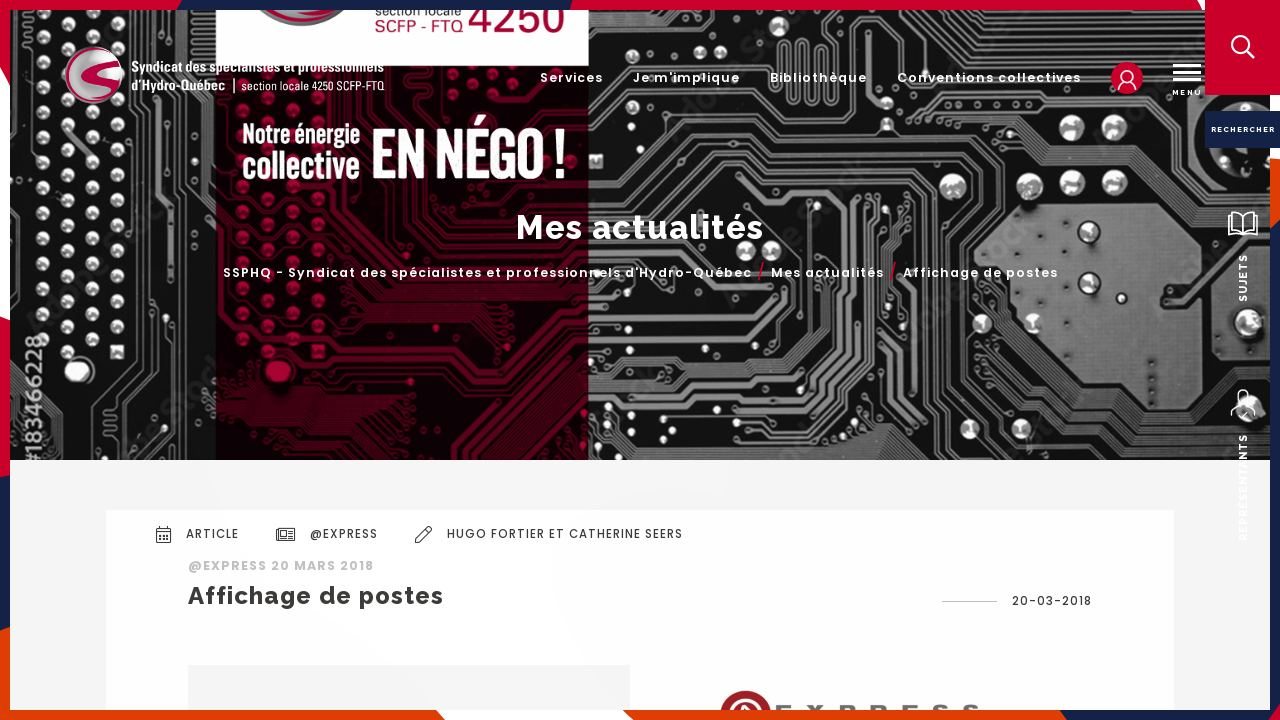

--- FILE ---
content_type: text/html; charset=utf-8
request_url: https://www.ssphq.org/actualites/affichage-de-postes/
body_size: 11802
content:
<!DOCTYPE html>
<html xmlns="http://www.w3.org/1999/xhtml" prefix="og: http://ogp.me/ns# fb: http://ogp.me/ns/fb#" lang="fr" data-lang="fr">

<head>
    <base href="https://www.ssphq.org" />
            <title>Affichage de postes</title>
        <meta name="description" content="" />
        <link rel="canonical" href="https://www.ssphq.org/actualites/affichage-de-postes/" />

    <!-- META -->
    <meta http-equiv="Content-Type" content="text/html; charset=utf-8" />
    <meta name="viewport" content="width=device-width, initial-scale = 1.0, maximum-scale = 5.0, user-scalable = yes" />
    <meta name="format-detection" content="telephone=no">
    
                <meta property="og:image" content="https://www.ssphq.orgimages/logo.png"/>
                
                <meta property="og:description" content=""/>
                    <meta property="og:title" content="Affichage de postes" />
    <meta property="og:url" content="https://www.ssphq.org/actualites/affichage-de-postes/" />
    <meta property="og:type" content="website" />
    <meta property="og:site_name" content="SSPHQ" />
    <meta property="og:locale" content="fr_CA" />

    <!-- FAVICON -->
    <link rel="apple-touch-icon" sizes="180x180" href="images/favicon/apple-touch-icon.png">
    <link rel="icon" type="image/png" sizes="32x32" href="images/favicon/favicon-32x32.png">
    <link rel="icon" type="image/png" sizes="16x16" href="images/favicon/favicon-16x16.png">
    <link rel="manifest" href="images/favicon/manifest.json">
    <link rel="mask-icon" href="images/favicon/safari-pinned-tab.svg">
    <!-- THEME COLORS -->
    <meta name="theme-color" content="#3c3c3a"> <!-- Theme color -->
    <meta name="msapplication-navbutton-color" content="#3c3c3a"> <!-- Windows Phone theme color -->
    <meta name="apple-mobile-web-app-capable" content="yes"> <!-- iOS theme color -->
    <meta name="apple-mobile-web-app-status-bar-style" content="black-translucent"> <!-- options : "default", "black", "black-translucent" -->

    <!-- CSS -->
	<link rel="stylesheet" href="css/cookieconsent.css">
    <link rel="stylesheet" type="text/css" href="css/style.min.css" />

    <!-- STRUCTURED DATA / RICH SNIPPETS -->
<!-- FILL THE INFOS IN $address -->


		<script type="application/ld+json">
		{
		  "@context": "http://schema.org",
		  "@type": "BreadcrumbList",
		  "itemListElement": [
		
					{
						"@type": "ListItem",
						"position": 1,
						"item": {
							"@type": "WebSite",
							"@id": "https://www.ssphq.org/",
							"name": "SSPHQ - Syndicat des spécialistes et professionnels d'Hydro-Québec"
						}
					},
					{
						"@type": "ListItem",
						"position": 2,
						"item": {
							"@type": "WebPage",
							"@id": "https://www.ssphq.org/actualites/",
							"name": "Mes actualités"
						}
					},
					{
						"@type": "ListItem",
						"position": 3,
						"item": {
							"@type": "WebPage",
							"@id": "https://www.ssphq.org/actualites/affichage-de-postes/",
							"name": "Affichage de postes"
						}
					}
			]
		}
		</script>
<script type="application/ld+json">
	{
		"@context": "http://schema.org",
		"@type": "Organization",
		
"address": {
	"@type": "PostalAddress",
	"streetAddress": "STREET ADDRESS",
	"addressLocality": "CITY",
	"addressRegion": "QC",
	"postalCode": "POSTAL CODE",
	"addressCountry": "CA"
}
,
		"contactPoint" : [
			{ 
				"@type" : "ContactPoint",
				"telephone" : "+1-514-382-7747",
				"contactType" : "customer service",
				"email": "communications@ssphq.org"
			}
		],
		"name": "SSPHQ",
		"url": "https://www.ssphq.org",
		"telephone": "514-382-7747",
		"description": "",
		"email": "communications@ssphq.org"
	}
</script>


<script type="application/ld+json">
	{
		"@context": "http://schema.org",
		"@type": "Website",
		"name": "SSPHQ",
		"url": "https://www.ssphq.org",
		"description": ""
			}
</script>
<!-- END STRUCTURED DATA / RICH SNIPPETS -->    <!-- POLYFILLS -->
    <script>
        if (typeof Object.assign != 'function') {
            Object.assign = function(target) {
                'use strict';
                if (target == null) {
                    throw new TypeError('Cannot convert undefined or null to object');
                }

                target = Object(target);
                for (var index = 1; index < arguments.length; index++) {
                    var source = arguments[index];
                    if (source != null) {
                        for (var key in source) {
                            if (Object.prototype.hasOwnProperty.call(source, key)) {
                                target[key] = source[key];
                            }
                        }
                    }
                }
                return target;
            };
        }
    </script>
    <!-- Global site tag (gtag.js) - Google Analytics -->
    <script async src="https://www.googletagmanager.com/gtag/js?id=G-NV4VYE8KNF"></script>
    <script>
        window.dataLayer = window.dataLayer || [];
        function gtag(){dataLayer.push(arguments);}
        gtag('js', new Date());

        gtag('config', 'G-NV4VYE8KNF');
    </script>
</head>

<body>
    <!-- SVG clipping mask -->
    <svg class="mask" version="1.1" xmlns="http://www.w3.org/2000/svg" xmlns:xlink="http://www.w3.org/1999/xlink" x="0px" y="0px" viewBox="0 0 703.8 702" style="enable-background:new 0 0 703.8 702;" xml:space="preserve">
        <g>
            <g>
                <g>
                    <defs>
                        <path id="SVGID_1_" d="M352.8,701.9V0c194,0,351,157,351,351S546.8,701.9,352.8,701.9z" />
                    </defs>
                    <clipPath id="SVGID_2_" style="transform-origin: 50% 50%">
                        <use xlink:href="#SVGID_1_" style="overflow:visible;" />
                    </clipPath>
                </g>
            </g>
        </g>
    </svg>

            <!-- IE popup -->
        <div id="update-browser" class="popup">
            <div class="curtain close-it"></div>
            <div class="popup__box fullBG wrapper1200" style="background-image: url(images/hdr_frame.png)">
                <div class="popup__content center">
                    <span class="popup__close far fa-times close-it"></span>
                    <div class="wrapper800">
                        <div class="sup-title h3 offset--bottom">Avertissement</div>
                        <div class="h3">Navigateur dépassé</div>
                        <p>
                            Internet Explorer et Edge sont complètement dépassés par presque tous les autres navigateurs Web. Si vous souhaitez une expérience agréable partout sur le Web, nous vous suggérons de passer à Google Chrome ou Mozilla Firefox.
                        </p>
                    </div>
                </div>
            </div>
        </div>
    
    <!-- Background shapes -->
    <div id="bg">
        <div class="shape" data-scroll data-scroll-speed="-4"><svg version="1.1" xmlns="http://www.w3.org/2000/svg" xmlns:xlink="http://www.w3.org/1999/xlink" x="0px" y="0px"
	 viewBox="0 0 600.1 536.4" style="enable-background:new 0 0 600.1 536.4;" xml:space="preserve">
<path fill="#CA002B" d="M269.4,14.8c70.1,29.5,234.6,93.4,258.4,236.2c8.6,51.7,89.8,92.3,68.9,194.4
	c-20.9,102.1-82.7,116.2-121.8,52.9c-25.8-41.8-71.4-34.4-99.7-35.7c-28.3-1.2-109.5,3.7-173.5-124.3S13.5,204.3,1.2,142.7
	S75.8,2.8,193.1,0C223.9-0.7,269.4,14.8,269.4,14.8z"/>
</svg>
</div><div class="shape" data-scroll data-scroll-speed="3"><svg version="1.1" xmlns="http://www.w3.org/2000/svg" xmlns:xlink="http://www.w3.org/1999/xlink" x="0px" y="0px"
	 viewBox="0 0 585 393.3" style="enable-background:new 0 0 585 393.3;" xml:space="preserve">
<path fill="#142247" d="M-168.4-738.9"/>
<path fill="#142247" d="M188.5,27C229.4,9.2,300.4-21.8,345,23.5c55.1,56,58.4,6.7,115.6,72.9c33.8,39.1,125.3,29.3,124.4,103.1
	c-0.9,73.8-64.9,152.9-123.6,155.6s-69.3,65.8-128.9,24s-65.8-62.2-150.2-47.1s-91.6-44.4-110.2-69.3s-90.7-55.1-67.6-106.7
	s89.8-74.7,104.9-95.1S188.5,27,188.5,27z"/>
</svg>
</div><div class="shape" data-scroll data-scroll-speed="-4"><svg version="1.1" xmlns="http://www.w3.org/2000/svg" xmlns:xlink="http://www.w3.org/1999/xlink" x="0px" y="0px"
	 viewBox="0 0 398.3 328.4" style="enable-background:new 0 0 398.3 328.4;" xml:space="preserve">
<path fill="#DE3D04" d="M44.7,26.8c37.4-18.8,85.5,5.5,103.1,3.6c17.6-1.8,36.4-45.5,81.9-24.9s71,46.7,100.7,81.9
	s81.9,67.9,64.3,124.4c-17.6,56.4-77.7,47.9-83.1,60.1c-5.5,12.1-46.1,78.9-71.6,46.1s-47.3-117.1-135.3-137.1S-46.9,72.9,44.7,26.8
	z"/>
</svg>
</div><div class="shape" data-scroll data-scroll-speed="-4"><svg version="1.1" xmlns="http://www.w3.org/2000/svg" xmlns:xlink="http://www.w3.org/1999/xlink" x="0px" y="0px"
	 viewBox="0 0 472.2 435.9" style="enable-background:new 0 0 472.2 435.9;" xml:space="preserve">
<path fill="#CA002B" d="M20.3,88.7c1.9-3,3.7-6,5.2-9.1C29.3,71.7,35.4,65,41.7,59c8.8-8.1,18.8-14.8,29.1-20.9
	c25.5-15.3,53-27.7,82.1-34.4c10.8-2.5,22.1-4.3,33.3-3.5c49.8,3.6,51.6,108.4,74.7,115.6c23.1,7.1,99.6-19.6,161.8,0
	s58.7,154.7,28.4,163.6S305.3,330.9,284,387.7s-167.1,71.1-200.9,0s-8.9-94.2-3.6-136.9c2.8-22.1-13.4-35.4-30-46.6
	c-20.4-13.9-41.4-28.3-47.9-53.7c-4.4-17.5,0.1-34,9.8-48.8C14.4,97.3,17.5,93.1,20.3,88.7z"/>
</svg>
</div><div class="shape" data-scroll data-scroll-speed="-2"><svg version="1.1" xmlns="http://www.w3.org/2000/svg" xmlns:xlink="http://www.w3.org/1999/xlink" x="0px" y="0px"
	 viewBox="0 0 472.2 389.2" style="enable-background:new 0 0 472.2 389.2;" xml:space="preserve">
<path fill="#142247" d="M106.8,11.9c50.1,14,163.3-32.7,167,0c3.6,32.7-19.4,33.9-20.6,75s33.9,82.3,76.2,67.8s144,23,142.8,46
	c-0.3,6-3.5,11.7-6.6,16.7c-4.2,6.7-9.2,13-14.2,19.1c-5.1,6.3-10.4,12.4-15.4,18.8c-5,6.4-10.7,13.4-12.9,21.3
	c-1.1,4-0.3,8.2-1,12.2c-0.3,1.8-0.7,3.5-1.1,5.3c-1.1,4.4-2.4,8.7-3.8,13c-3.7,10.8-8.2,21.3-13.5,31.4
	c-5.6,10.6-12,20.9-19.9,29.9c-6.7,7.7-14.9,14.9-24.7,18.2c-9.5,3.2-19.4,1.5-27.8-3.8c-1.5-0.9-2.9-1.9-4.2-3
	c-52-41.1-188.8,24.2-203.3-44.8S99.5,128,87.4,118.3S-20.3,54.2,3.9,25.2S54.7-2.6,106.8,11.9z"/>
</svg>
</div><div class="shape" data-scroll data-scroll-speed="4"><svg version="1.1" xmlns="http://www.w3.org/2000/svg" xmlns:xlink="http://www.w3.org/1999/xlink" x="0px" y="0px"
	 viewBox="0 0 359.4 575" style="enable-background:new 0 0 359.4 575;" xml:space="preserve">
<path fill="#DE3D04" d="M12,88.2c18.1-32.4,36-40,53.3-62.7s68-34.7,80-17.3s66.7,84,89.3,88S341.3,205.6,328,269.6s6.7,105.3,28,134.7
	c21.3,29.3-58.7,264-189.3,129.3S120,449.6,84,382.9s-78.7-48-84-105.3s22.7-50.7,28-69.3S-13.3,133.6,12,88.2z"/>
</svg>
</div><div class="shape" data-scroll data-scroll-speed="-2"><svg version="1.1" xmlns="http://www.w3.org/2000/svg" xmlns:xlink="http://www.w3.org/1999/xlink" x="0px" y="0px"
	 viewBox="0 0 88 88.7" style="enable-background:new 0 0 88 88.7;" xml:space="preserve">
<path style="fill:#CA002B" d="M87.8,66.2c-1.3-9.1-7.8-19.5-13.4-25c-8-7.9-17.7-14.3-23.4-24c-2.2-3.7-3.7-7.8-6.3-11.2
	s-6.5-6.3-10.8-6c-2.4,0.2-4.6,1.4-6.7,2.5C21.9,5.5,16.3,8.8,12,13c-2.9,2.9-5.1,6.3-6.2,10.3l0,0C3.1,33.5,3.4,44.9,1.3,55.6
	C1.2,56.4,1,57.2,0.8,58c-0.7,3.1-1,5.8-0.8,8.1c0.5,5.6,4,9.2,11.7,12.1c5.4,2.1,10.9,4.2,16.3,6.3c4.7,1.8,9.5,3.6,14.5,4.2
	c2,0.2,4,0.2,6.1,0c4-0.3,8-1.2,12-2c6-1.3,12-2.6,17.9-4.5C86.7,79.6,88.8,73.3,87.8,66.2z"/>
</svg>
</div><div class="shape" data-scroll data-scroll-speed="3"><svg version="1.1" xmlns="http://www.w3.org/2000/svg" xmlns:xlink="http://www.w3.org/1999/xlink" x="0px" y="0px"
	 viewBox="0 0 110 107.9" style="enable-background:new 0 0 110 107.9;" xml:space="preserve">
<path style="fill:#142247" d="M33.4,75.1c1.2,1.6,2.5,3.3,3.8,4.8c3.9,4.5,8.1,9,13.6,11.3c10.1,4.1,23.1,0,31.6,6.9
	c4.8,3.9,8.7,11.3,14.7,9.7c1.6-0.4,2.9-1.5,4.1-2.6c10.6-10.1,12-28.4,2.9-40C92.7,50.9,95,33,78.4,22.4
	C64.7,13.6,39.6-1.7,23.3,0.2c-8.8,1-15.9,4.1-19.5,12.6c-2.2,5.1-4,10.5-3.8,16c0.5,10.1,10.3,13.6,16,20.5
	C22.3,57,27.2,66.6,33.4,75.1z"/>
</svg>
</div><div class="shape" data-scroll data-scroll-speed="-2"><svg version="1.1" xmlns="http://www.w3.org/2000/svg" xmlns:xlink="http://www.w3.org/1999/xlink" x="0px" y="0px"
	 viewBox="0 0 291.2 205.2" style="enable-background:new 0 0 291.2 205.2;" xml:space="preserve">
<path fill="#DE3D04" d="M125.8,13.2c1.9-1.6,3.9-3.3,6.3-5.2c11.8-9.3,22-10.2,36-4.2c17.6,7.6,33.9,18,48.3,30.6
	C233,49,242.9,66.9,259,82.1c17.8,16.7,34.8,40.1,31.8,65.9c-0.5,4.3-1.2,8.7-3.4,12.4c-2.5,4.1-6.5,7-10.7,9.3
	c-8.7,4.8-18.3,7.7-26.9,12.7c-8,4.6-14.9,10.8-22.9,15.3c-31.8,18-61.9,0.9-85-22.9c-8.8-9-17.2-18.6-27.6-25.7
	c-18.4-12.6-41.3-16.4-61.1-26.6C31.1,111.1-16.3,68.6,5.6,42.1C26,17.5,63.9,8.5,93.5,18.6C111.6,24.8,115.5,21.8,125.8,13.2z"/>
</svg>
</div><div class="shape" data-scroll data-scroll-speed="1"><svg version="1.1" xmlns="http://www.w3.org/2000/svg" xmlns:xlink="http://www.w3.org/1999/xlink" x="0px" y="0px"
	 viewBox="0 0 249.7 207.8" style="enable-background:new 0 0 249.7 207.8;" xml:space="preserve">
<path style="fill:#DE3D04;" d="M44.6,196.5c17.5,2.5,70.5,7.5,104.5-5.5s16-35-12-47S3.1,99,0.1,61s47-73,243-57
	c0,0,7.5,26.5,6.5,35.5c0,0-93-9-129,0c-29.2,7.3-29,28-8,39s101,36,110,57C237.8,170.8,164.6,233.5,44.6,196.5z"/>
</svg>
</div><div class="shape" data-scroll data-scroll-speed="-1"><svg version="1.1" xmlns="http://www.w3.org/2000/svg" xmlns:xlink="http://www.w3.org/1999/xlink" x="0px" y="0px"
	 viewBox="0 0 149.2 144.3" style="enable-background:new 0 0 149.2 144.3;" xml:space="preserve">
<g>
	<path style="fill:#142247;" d="M5.5,66.4c-2.3-2.8-4.1-6-4.9-9.7c-2.4-10.4,3.7-20.6,9.9-29.2C17.8,17.2,23.7,5.9,35.8,2.1
		c11.4-3.6,26.5-2.9,35.6,5.4c5.7,5.2,8.3,11,14.8,15.8c12.3,8.9,21.8,22.6,34.9,29.4c11.8,6.2,30.7,11.1,27.7,28.5
		c-1.9,11.4-8.7,21.9-18.2,28.4c-20.2,13.6-37,49.6-66.3,28.3c-16.3-11.9-18.7-36-33-50.3C23.6,79.7,12.2,74.5,5.5,66.4z"/>
</g>
</svg>
</div><div class="shape" data-scroll data-scroll-speed="-3"><svg version="1.1" xmlns="http://www.w3.org/2000/svg" xmlns:xlink="http://www.w3.org/1999/xlink" x="0px" y="0px"
	 viewBox="0 0 333 226" style="enable-background:new 0 0 333 226;" xml:space="preserve">
<g>
	<path style="fill:#CA002B;" d="M86.5,201.7c13.5-0.6,27.1-3.1,40.2-0.2c15.7,3.5,28.7,14.2,43.8,19.9c21.9,8.2,45.7,4.6,67.7-1.2
		c17.9-4.8,40.8-6.7,55.1-19.6c8.4-7.5,12.9-18.3,18.9-27.8c21.2-33.5,36.5-69.6-8.2-90.7c-12-5.7-25.2-8.8-36.3-15.9
		C252.7,56.3,242,39.5,225,34c-7-2.3-14.7-2.4-21.3-5.7C194.5,23.8,189,14,180.5,8.1C170.3,1,157,0.3,144.6,0.2
		C124.1,0,114.3,6.6,96.8,13.8C79.5,21,61.6,18.4,49.4,35.9c-4.8,6.8-6.1,15.5-9.2,23.2c-4.3,10.5-11.9,19.2-18.6,28.4
		C10.4,102.6,1.4,120.2,0.4,139c-2.5,45.4,45,63.5,83.3,62.8C84.7,201.7,85.6,201.7,86.5,201.7z"/>
</g>
</svg>
</div>    </div>

    <div id="nav">
        <div class="wrapper">
            <div class="nav__left">
                <a href="/" title="Retour à l'accueil">
                    <img class="nav__logo light" src="images/logo.png" alt="SSPHQ" />
                    <img class="nav__logo dark" src="images/logo_dark.png" alt="SSPHQ" />
                </a>
            </div>
            <div class="nav__right">
                <ul class="nav">
                    <li><a href="/services-aux-membres/" class="nav__link services" title="Services">Services</a></li>
                    <li><a href="/implication/" class="nav__link implication" title="Je m'implique">Je m'implique</a></li>
                    <li><a href="/bibliotheque/" class="nav__link library" title="Bibliothèque">Bibliothèque</a></li>
                    <li><a href="/conventions-collectives/" class="nav__link convention" title="Conventions collectives">Conventions collectives</a></li>
                </ul>
                                <a href="/se-connecter/" class="nav__link" title="Accès membre">
                                <div class="nav__profile fullBG" >
                                            <svg version="1.1" xmlns="http://www.w3.org/2000/svg" xmlns:xlink="http://www.w3.org/1999/xlink" x="0px" y="0px"
	 viewBox="0 0 170.5 181" style="enable-background:new 0 0 170.5 181;" xml:space="preserve">
<path fill="#FFFFFF" stroke="#FFFFFF" stroke-width="5" d="M120.9,106.3c13.6-10.6,22.4-27.2,22.4-45.8c0-32-26-58-58-58s-58,26-58,58c0,18.6,8.8,35.2,22.4,45.8
	C24.3,119.5,6,146.5,2.8,178.5h10.1c3.4-30.3,21.9-55.5,46.9-65.9c7.7,3.8,16.4,5.9,25.5,5.9s17.8-2.1,25.5-5.9
	c25,10.4,43.6,35.6,46.9,65.9h10.1C164.6,146.5,146.3,119.5,120.9,106.3z M92.7,107.9c-2.4,0.4-4.9,0.6-7.5,0.6s-5-0.2-7.5-0.6
	c0,0,0,0,0,0c-6.2-1-12.1-3.2-17.3-6.3c-13.9-8.4-23.3-23.7-23.3-41.1c0-26.5,21.5-48,48-48s48,21.5,48,48
	c0,17.4-9.3,32.7-23.3,41.1C104.8,104.8,99,106.9,92.7,107.9C92.7,107.9,92.7,107.9,92.7,107.9z"/>
</svg>
                        <span class="hover">Accès membre</span>
                                    </div>
                </a>
                <button class="hamburger hamburger--slider-r" type="button">
                    <span class="hamburger-box">
                        <span class="hamburger-inner"></span>
                        <span class="txt">Menu</span>
                    </span>
                </button>
        </div>
        <div class="nav__search"><button class="relative far fa-search"></button></div>
    </div>
    </div>

    <div id="intranet-header">
        <div class="title"></div>
    </div>

    <div id="menu">
        <div class="menu__table table table--fixed">
            <div class="table_cell menu__nav animated fadeInUp delay_2">
                <div class="wrapper">
                    <ul class="main">
                        <!-- <li><a href="/foire-aux-questions/" class="faq" title="Foire aux questions">Foire aux questions</a></li> -->
                        <li><a href="/conventions-collectives/" class="convention" title="Conventions">Conventions</a></li>
                        <li><a href="/actualites/" class="news" title="Mes actualités">Mes actualités</a></li>
                        <li><a href="/services-aux-membres/" class="services" title="Services">Services</a></li>
                        <li><a href="/notre-equipe/" class="team" title="Notre équipe">Notre équipe</a></li>
                        <li><a href="/nous-joindre/" class="contact" title="Nous joindre">Nous joindre</a></li>
                        <li><a href="/implication/" class="implication" title="Je m'implique">Je m'implique</a></li>
                        <li><a href="/bibliotheque/" class="library" title="Bibliothèque">Bibliothèque</a></li>
                        <li><a href="/a-propos/" class="about" title="À propos">À propos</a></li>
                    </ul>
                                   </div>
            </div>
            <div class="table_cell menu__news bg--white-alt animated fadeInUp delay_1">
                <div class="wrapper">
                    <div class="sup-title h3">Mes nouvelles</div>
                    <div class="menu__article">
                                                    <a href="/actualites/une-nouvelle-convention-collective-pour-les-specialistes-et-professionnels-d-hydro-quebec-protegera-l-expertise-interne/" class="table article__table table--fixed" title="Une nouvelle convention collective pour les spécialistes et professionnels d’Hydro-Québec protégera l’expertise interne">
                                <div class="table_cell bg--red">
                                    <svg version="1.1" xmlns="http://www.w3.org/2000/svg" xmlns:xlink="http://www.w3.org/1999/xlink" x="0px" y="0px" viewBox="0 0 703.8 702" style="enable-background:new 0 0 703.8 702;" xml:space="preserve">
                                        <circle style="fill:#213264;" cx="353" cy="352.6" r="175.3" />
                                        <path class="half-circle" style="fill:#CA202D; transform-origin: 50% 50%" d="M640,352.6c0-158.5-128.5-287-287-287S66,194.1,66,352.6H640z" />
                                        <g>
                                            <g>
                                                <g>
                                                    <g style="clip-path:url(#SVGID_2_);">
                                                        <image class="active" style="overflow:visible;enable-background:new;" width="100%" height="100%" xlink:href="media/original/696942a426515-comitenego_vote_14012026.png" preserveAspectRatio="xMinYMin slice" transform="matrix(1 0 0 1 0 1.786265e-04)"></image>
                                                    </g>
                                                </g>
                                            </g>
                                        </g>
                                    </svg>
                                </div>
                                <div class="table_cell">
                                    <span class="line-clamp">
                                        Une nouvelle convention collective pour les spécialistes et professionnels d’Hydro-Québec protégera l’expertise interne                                    </span>
                                </div>
                            </a>
                                                    <a href="/actualites/entente-de-principe-entre-le-ssphq-et-hydro-quebec-/" class="table article__table table--fixed" title="Entente de principe entre le SSPHQ et Hydro-Québec !">
                                <div class="table_cell bg--red">
                                    <svg version="1.1" xmlns="http://www.w3.org/2000/svg" xmlns:xlink="http://www.w3.org/1999/xlink" x="0px" y="0px" viewBox="0 0 703.8 702" style="enable-background:new 0 0 703.8 702;" xml:space="preserve">
                                        <circle style="fill:#213264;" cx="353" cy="352.6" r="175.3" />
                                        <path class="half-circle" style="fill:#CA202D; transform-origin: 50% 50%" d="M640,352.6c0-158.5-128.5-287-287-287S66,194.1,66,352.6H640z" />
                                        <g>
                                            <g>
                                                <g>
                                                    <g style="clip-path:url(#SVGID_2_);">
                                                        <image class="active" style="overflow:visible;enable-background:new;" width="100%" height="100%" xlink:href="media/original/694568e52d5ac-Info-nego.png" preserveAspectRatio="xMinYMin slice" transform="matrix(1 0 0 1 0 1.786265e-04)"></image>
                                                    </g>
                                                </g>
                                            </g>
                                        </g>
                                    </svg>
                                </div>
                                <div class="table_cell">
                                    <span class="line-clamp">
                                        Entente de principe entre le SSPHQ et Hydro-Québec !                                    </span>
                                </div>
                            </a>
                                                    <a href="/actualites/pl-3-les-syndiquees-ignorees-parviennent-a-se-faire-entendre/" class="table article__table table--fixed" title="PL 3 : les syndiqué(e)s ignoré(e)s parviennent à se faire entendre">
                                <div class="table_cell bg--red">
                                    <svg version="1.1" xmlns="http://www.w3.org/2000/svg" xmlns:xlink="http://www.w3.org/1999/xlink" x="0px" y="0px" viewBox="0 0 703.8 702" style="enable-background:new 0 0 703.8 702;" xml:space="preserve">
                                        <circle style="fill:#213264;" cx="353" cy="352.6" r="175.3" />
                                        <path class="half-circle" style="fill:#CA202D; transform-origin: 50% 50%" d="M640,352.6c0-158.5-128.5-287-287-287S66,194.1,66,352.6H640z" />
                                        <g>
                                            <g>
                                                <g>
                                                    <g style="clip-path:url(#SVGID_2_);">
                                                        <image class="active" style="overflow:visible;enable-background:new;" width="100%" height="100%" xlink:href="media/original/693b2358a575c-PL3Boulet.png" preserveAspectRatio="xMinYMin slice" transform="matrix(1 0 0 1 0 1.786265e-04)"></image>
                                                    </g>
                                                </g>
                                            </g>
                                        </g>
                                    </svg>
                                </div>
                                <div class="table_cell">
                                    <span class="line-clamp">
                                        PL 3 : les syndiqué(e)s ignoré(e)s parviennent à se faire entendre                                    </span>
                                </div>
                            </a>
                                            </div>
                </div>
            </div>
            <div class="table_cell menu__bg fullBG animated fadeInUp" style="background-image: url(images/menu_bg.jpg)">
            </div>
        </div>
    </div>

    <div id="search">
        <div class="curtain close-it"></div>
        <div class="search__table table table--fixed">
            <div class="table_cell search__btns">
                <div class="search__label bg--blue white">Rechercher</div>
                <div class="flex">
                    <div class="search__btn white active">
                        <div class="side-text">
                            <svg version="1.1" xmlns="http://www.w3.org/2000/svg" xmlns:xlink="http://www.w3.org/1999/xlink" x="0px" y="0px"
	 viewBox="0 0 191.2 153.5" style="enable-background:new 0 0 191.2 153.5;" xml:space="preserve">
<g>
	<g>
		<g>
			<path fill="#FFFFFF" d="M184.8,21h-14.5v-15c0-2.7-2-5-4.7-5.4c-0.2,0-4.6-0.7-11.3-0.7c-6.1,0-12.1,0.5-17.8,1.6
				c-17.2,3.1-31.2,11-40.6,22.7l-0.8,1l-0.8-1C85,12.6,71,4.7,53.7,1.6C48,0.5,42,0,35.9,0c-6.7,0-11.2,0.7-11.4,0.7
				c-2.6,0.4-4.6,2.7-4.6,5.4v15H5.5c-3,0-5.5,2.4-5.5,5.5V148c0,1.8,0.9,3.4,2.3,4.4c0.9,0.7,2,1,3.2,1c0.6,0,1.2-0.1,1.8-0.3
				c0.2-0.1,22.1-7.6,47.4-7.6c14.6,0,27.4,2.5,38.2,7.4c0.7,0.3,1.5,0.5,2.3,0.5c0.8,0,1.5-0.2,2.3-0.5c10.7-4.9,23.5-7.3,38.1-7.3
				c25.3,0,47.2,7.5,47.5,7.5c0.6,0.2,1.2,0.3,1.8,0.3c1.1,0,2.2-0.3,3.2-1c1.4-1,2.3-2.7,2.3-4.4V26.5
				C190.2,23.5,187.8,21,184.8,21z M75,136.3c-6.5-1.1-13.3-1.7-20.5-1.7c-17.1,0-32.4,3.1-42.3,5.7l-1.3,0.3V31.9h9v86.9
				c0,1.6,0.7,3.1,1.9,4.1c1,0.8,2.3,1.3,3.6,1.3c0.3,0,0.5,0,0.8-0.1c0,0,3.7-0.5,9.5-0.5c11.1,0,27,1.9,40.1,10.8l3.8,2.6
				L75,136.3z M89.7,131.8l-1.7-1.5c-8.9-8.1-20.5-13.4-34.3-15.9c-5.7-1-11.7-1.6-17.8-1.6c-1.4,0-2.7,0-4.1,0.1l-1,0V11l1,0
				c1.3-0.1,2.7-0.1,4.1-0.1c14.4,0,40.5,3.3,53.6,25.5l0.1,0.2V131.8z M100.6,131.8V36.7l0.1-0.2c13.1-22.2,39.4-25.5,53.8-25.5
				c1.3,0,2.6,0,3.9,0.1l1,0v101.8l-1,0c-1.3-0.1-2.7-0.1-4.1-0.1c-6.1,0-12.1,0.5-17.8,1.6c-13.8,2.5-25.3,7.9-34.3,15.9
				L100.6,131.8z M179.3,140.7l-1.3-0.3c-9.9-2.6-25.2-5.7-42.3-5.7c-7.2,0-14.1,0.6-20.5,1.7l-4.5,0.8l3.8-2.6
				c13.1-9,29-10.8,40.1-10.8c5.7,0,9.4,0.5,9.5,0.5c0.3,0,0.5,0.1,0.8,0.1c1.3,0,2.6-0.5,3.5-1.3c1.2-1,1.9-2.5,1.9-4.1V31.9h9
				V140.7z"/>
		</g>
	</g>
</g>
</svg>
                            Sujets
                        </div>
                    </div>
                    <div class="search__btn white">
                        <div class="side-text">
                            <svg version="1.1" xmlns="http://www.w3.org/2000/svg" xmlns:xlink="http://www.w3.org/1999/xlink" x="0px" y="0px"
	 viewBox="0 0 424.8 506" style="enable-background:new 0 0 424.8 506;" xml:space="preserve">
<g>
	<g>
		<path fill="#FFFFFF" stroke="#FFFFFF" stroke-width="5" d="M157.8,277v-77.1c0-3.3-1.7-6.4-4.4-8.2c-7.3-4.9-11.7-13-11.7-21.8v-80c0-34.3,27.9-62.1,62.1-62.1H221
			c34.3,0,62.1,27.9,62.1,62.1v80c0,8.8-4.4,16.9-11.7,21.8c-2.8,1.8-4.4,4.9-4.4,8.2V277c0,5.2,2.9,9.8,7.5,12.1
			c10.1,4.9,63.1,31.7,111.9,71.8c6.7,5.5,10.5,13.6,10.5,22.3V438c0,5.5,4.4,9.9,9.9,9.9s9.9-4.4,9.9-9.9v-54.8
			c0-14.6-6.5-28.3-17.7-37.6c-46.3-38-96.1-64.4-112.2-72.5v-68.3c10.2-8.7,16.1-21.4,16.1-34.9v-80C302.9,44.7,266.1,8,221,8
			h-17.2c-45.2,0-81.9,36.8-81.9,81.9v80c0,13.5,5.9,26.2,16.1,34.9v68.3c-16.1,8.1-65.9,34.5-112.2,72.5
			c-11.3,9.2-17.7,22.9-17.7,37.6V438c0,5.5,4.4,9.9,9.9,9.9s9.9-4.4,9.9-9.9v-54.8c0-8.7,3.8-16.8,10.5-22.3
			c48.8-40.1,101.8-66.8,111.9-71.8C154.9,286.8,157.8,282.2,157.8,277z"/>
		<path class="st0" d="M270.1,390.2l-83.9,83.9l-31.5-31.5c-3.9-3.9-10.1-3.9-14,0s-3.9,10.1,0,14l38.5,38.5c1.9,1.9,4.5,2.9,7,2.9
			s5.1-1,7-2.9l90.9-90.9c3.9-3.9,3.9-10.1,0-14C280.2,386.4,274,386.4,270.1,390.2z"/>
	</g>
</g>
</svg>
                            Représentants
                        </div>
                    </div>
                </div>
            </div>
            <div class="table_cell">
                <div class="search__close close-it far fa-times"></div>
                <div class="search__tabs">
                    <div class="search__tab bg--white-alt">
                        <form class="search__padding validate_search" action="/resultat-de-recherche/" method="GET">
                            <h4 class="h4 margin">Rechercher un sujet</h4>
                            <div class="row">
                                <div class="grid_8 grid_900_7 grid_600_12 delta gamma">
                                    <label class="box bg--white">
                                        <label>Votre recherche</label>
                                        <input type="text" name="search" class="main_search" placeholder="Entrez votre recherche" data-autocomplete='["news", "article", "service", "document"]'>
                                        <button class="input__icon far fa-search"></button>
                                    </label>
                                </div>
                                <div class="grid_4 grid_900_5 grid_600_12 delta gamma">
                                    <label class="box bg--white-alt">
                                        <label>Par type</label>
                                        <select name="type" class="selectric search_type">
                                            <option value="">Tous</option>
                                            <option value="news">Actualité</option>
                                            <option value="article">Convention collective</option>
                                            <option value="service">Services</option>
                                            <option value="document">Documents</option>
                                        </select>
                                    </label>
                                </div>
                            </div>
                            <label class="submit">
                                <input type="submit" class="hide">
                                <span class="btn btn--marg btn--no-padd" title="Voir le résultat"><span>Voir le résultat</span> <span class="fas arrow"></span></span>
                            </label>
                        </form>
                    </div>
                    <div class="search__tab">
                        <div class="row">
                            <div class="grid_12 delta gamma bg--white">
                                <form class="search__padding validate_search" action="/resultat-de-recherche/" method="GET">
                                    <input type="hidden" name="type" value="member">
                                    <h4 class="h4 margin">Par Matricule</h4>
                                    <div class="relative">
                                        <input type="text" name="registration_number" placeholder="Matricule">
                                        <button class="input__icon far fa-search"></button>
                                    </div>
                                    <h4 class="h4 margin">Par Courriel</h4>
                                    <div class="relative flex">
                                        <input type="text" name="search_email" id="search_email" placeholder="courriel">
                                        <button class="input__icon far fa-search"></button>
                                        <p class="hydro">@hydroquebec.com</p>
                                    </div>
                                    <label class="submit">
                                        <input type="submit" class="hide">
                                        <span class="btn btn--marg btn--no-padd" title="Voir le résultat"><span>Voir le résultat</span> <span class="fas arrow"></span></span>
                                    </label>
                                </form>
                            </div>
                                                    </div>
                    </div>
                </div>
            </div>
        </div>
    </div>

    <div id="popup" class="popup">
        <div class="curtain close-it"></div>
        <div class="popup__box fullBG wrapper1200" style="background-image: url(images/hdr_frame.png)">
            <div class="popup__content center">
                <span class="popup__close far fa-times close-it"></span>
                <div class="wrapper800">
                    <div class="sup-title h3 offset--bottom">Bonjour</div>
                    <div class="h3">Conventions collectives</div>
                    <div class="popup__banner fullBG" data-ph="bg" style="background-image: url(images/image.jpg)"></div>
                    <p>
                        Internet Explorer et Edge sont complètement dépassés par presque tous les autres navigateurs Web. Si vous souhaitez une expérience agréable partout sur le Web, nous vous suggérons de passer à Google Chrome ou Mozilla Firefox.
                    </p>
                    <div class="popup__btns">
                        <a href="#" class="btn btn--red" title="Voir la convention"><span>Voir la convention</span> <span class="fas arrow"></span></a>
                        <a href="#" class="btn btn--red" title="Voir la convention"><span>Voir la convention</span> <span class="fas arrow"></span></a>
                    </div>
                </div>
            </div>
        </div>
    </div>

    <!-- PAGE REFRESH -->
    <div id="swup" class="animated fadeIn delay_5 transition-swup">
        <div id="locomotive-scroll" class="transition"><div id="content" class="news article">

    	<div id="header" data-scroll-section>
		<div class="header__bg fullBG" style="background-image: url(media/original/67478b06d156f-ti_ssphq_2023_rouge_v01-2_new_53673153172_o.jpg)"></div>
		<div class="header__content center white wrapper">
			<div data-scroll data-scroll-speed="-1">
				<h1 class="h1">Mes actualités</h1>
				<div id="ariane">
					<ul>
						<li><a href="/" title="SSPHQ - Syndicat des spécialistes et professionnels d'Hydro-Québec" rel="home">SSPHQ - Syndicat des spécialistes et professionnels d'Hydro-Québec</a></li>
			<li><a href="/actualites/" title="Mes actualités">Mes actualités</a></li>
																	<li><span>Affichage de postes</span></li>
													</ul>
				</div>
			</div>
		</div>
	</div>
	
    <div id="article-content" class="wrapper" data-scroll-section>
        <div class="padd padd--bottom">
            <div class="bg--white box-section">
                                <div class="article__top-infos">
                    <div class="table">
                        <div class="table_cell">
                            <div class="article__type category">
                                <span class="fal fa-calendar-alt"></span>
                                Article                            </div>
                                                            <div class="article__type">
                                    <span class="fal fa-newspaper"></span>
                                    @express                                </div>
                                                        <div class="article__type">
                                <span class="fal fa-pen"></span>
                                Hugo Fortier et Catherine Seers                            </div>
                        </div>
                                            </div>
                </div>
                <div class="article__content">
                    <div class="article__header table">
                        <div class="table_cell">
                            <div class="article__categ">@Express 20 mars 2018</div>
                        </div>
                    </div>
                    <div class="article__infos table">
                        <div class="table_cell">
                            <h3 class="article__title h4">Affichage de postes</h3>
                        </div>
                        <div class="table_cell alRight">
                            <div class="article__date">20-03-2018</div>
                        </div>
                    </div>
                    <div class="wysiwyg">

                                                                <div class="content-section">
                                            <div class="photo-txt alCenter table table--fixed">
                                                                                                    <div class="table_cell txt bg--white-alt">
                                                        <div class="wrapper">
                                                                                                                        <h5>Affichage de postes</h5>
                                                                                                                        <p style="text-align:justify">Tous les groupes d&rsquo;employ&eacute;s, syndiqu&eacute;s et non syndiqu&eacute;s, auraient fait l&rsquo;objet de r&eacute;flexions de la part de la Haute direction. Il va sans dire que la r&eacute;ponse r&eacute;cente de la R&eacute;gie de l&rsquo;&eacute;nergie devrait apporter une pression suppl&eacute;mentaire sur les charges d&rsquo;exploitation.</p>
                                                                                                                            <a target="_blank" data-no-swup href="http://mailchi.mp/a2b0ff3cf34f/express-20-03-2018 " class="btn btn--red btn--marg" title="Intégralité de l'article">
                                                                    <span>Intégralité de l'article</span>
                                                                    <span class="fas arrow"></span></a>
                                                                                                                    </div>
                                                    </div>
                                                    <div class="table_cell photo fullBG" style="background-image: url(media/original/5f22e80da004e-AE20032018.png)"></div>
                                                    <div class="table_cell spacer"></div>
                                                                                            </div>
                                        </div>
                                                        </div>

                    
                </div>
            </div>
        </div>
    </div>
</div>            <div id="footer" data-scroll-section>
                <div class="wrapper">
                                        <div class="footer__middle">
                        <div class="footer__table table table--fixed">
                            <div class="table_cell">
                                <h5 class="h5 margin">Nous trouver</h5>
                                <p>
                                                                            <span class="block">565, boulevard Crémazie Est, Bureau 9100</span>
                                                                            <span class="block">Montréal (Québec) H2M 2V6</span>
                                                                    </p>
                                <p>
                                    <a href="tel:5143827747" title="Appeler maintenant">514-382-7747</a>
                                    <br />
                                    <a href="tel:18776997747" title="Appeler maintenant">1 877 699-7747</a>
                                </p>
                                <h5 class="h5 margin">Avis légal</h5>
                                <p>Ce site Web s’adresse aux membres du Syndicat des spécialistes d’Hydro-Québec.</p>
                            </div>
                            <div class="table_cell">
                                <h5 class="h5 margin">Partenaires</h5>
                                <ul class="flex justify--between margin footer__partners">
                                    <li>
                                        <a href="https://ssq.ca/fr/groupes/scfp-hq-pro" target="_blank">
                                            <img src="images/beneva_gris_Officiel.png" alt="SSQ Assurances">
                                        </a>
                                    </li>
                                    <li>
                                        <a href="http://www.caissehydro.com/" target="_blank">
                                            <img src="images/logo_desjardins.png" alt="Desjardins - Caisse Hydro">
                                        </a>
                                    </li>
                                    <li>
                                        <a href="https://www.fondsftq.com/" target="_blank">
                                            <img src="images/logo_fonds_ftq.png" alt="Fonds de solidarité FTQ">
                                        </a>
                                    </li>
                                    <li>
                                        <a href="https://www.aprhq.qc.ca/" target="_blank">
                                            <img src="images/logo_APRHQ_sur_fond_noir.png" alt="Fonds de solidarité FTQ">
                                        </a>
                                    </li>
                                </ul>
                                <h5 class="h5 margin">Affiliations</h5>
                                <ul class="flex justify--between margin footer__partners">
                                    <li>
                                        <a href="https://ftq.qc.ca/" target="_blank">
                                            <img src="images/logo_ftq.png" alt="FTQ">
                                        </a>
                                    </li>
                                    <li>
                                        <a href="https://scfp.qc.ca/" target="_blank">
                                            <img src="images/logo_scfp.png" alt="SCFP">
                                        </a>
                                    </li>
                                    <li>
                                    </li>
                                </ul>
                            </div>
                            <div class="table_cell alRight">
                                <div class="footer__socials">
                                    <h5 class="h5 margin">Suivez-nous</h5>
                                    <a href="https://www.facebook.com/groups/379818082213158" target="_blank" title="facebook" data-no-swup class="footer__social fab fa-facebook-f"></a>
                                                                    </div>
                                <div class="footer__socials">
                                    <h5 class="h5 margin">Liens</h5>
                                    <a href="https://app.monsyndicat.com/Authentification/Connexion?ReturnUrl=%2F" data-no-swup class="footer__social" title="MonSyndicat" target="_blank"><img src="/images/MonSyndicat.jpg" alt="Syndicat"></a>
                                    <a href="https://www.office.com/" data-no-swup class="footer__social" title="Office" target="_blank"><img src="/images/Microsoft_Office_365.png" alt="microsoft"></a>
                                    <a href="https://rs-secur.ws/ssphq.org/intranet/" data-no-swup class="footer__social" title="Intranet" target="_blank"><img src="/images/SSPHQ_gris.png" alt="ssphq"></a>
                                </div>
                            </div>
                        </div>
                    </div>
                    <div class="footer__bottom">
                        <h5 class="h5 margin">Menu</h5>
                        <ul class="footer__nav">
                            <!-- <li><a href="/foire-aux-questions/" title="Foire aux questions">Foire aux questions</a></li> -->
                            <li><a href="/notre-equipe/" title="Notre équipe">Notre équipe</a></li>
                            <li><a href="/a-propos/" title="À propos">À propos</a></li>
                            <li><a href="/actualites/" title="Les nouvelles">Les nouvelles</a></li>
                            <li><a href="/bibliotheque/" title="Bibliothèque">Bibliothèque</a></li>
                            <li><a href="/conventions-collectives/" title="Convention collective">Convention collective</a></li>
                            <li><a href="/services-aux-membres/" title="Services aux syndiqués">Services aux syndiqués</a></li>
                            <li><a href="/implication/" title="Implication">Implication</a></li>
                            <li><a href="/nous-joindre/" title="Nous joindre">Nous joindre</a></li>
                        </ul>
                    </div>
                </div>
            </div>
            <div id="cammed" data-scroll-section>
                <div class="wrapper">
                    <div class="cammedWrapper table">
                        <div class="table_cell left">
                            <a href="/plan-du-site/" title="Plan du site" class="plan">Plan du site</a>
                            <a href="/conditions-d-utilisation/" title="Conditions d'utilisation" class="conditions">Conditions d'utilisation</a>
                            <a href="https://www.ssphq.org/media/documents/Politique_Confidentialite_SSPHQ.pdf" target="_Blank()" title="Conditions d'utilisation" class="conditions">Politique de confidentialité</a>
                        </div>
                        <div class="table_cell right alRight">
                            <a href="https://www.cameleonmedia.com/ville/mascouche/" target="_blank" title="Caméléon Média" class="cameleon">
                                <span class="txt_cameleon">
                                    <!-- Cameleon, séparé lettre/lettre -->
                                    <span>C</span><span>a</span><span>m</span><span>e</span><span>l</span><span>e</span><span>o</span><span>n</span><span>&nbsp;</span><span>-</span>
                                </span>
                                <span class="txt_agence">Agence Web</span>
                                <span class="txt_ville">Mascouche</span>
                            </a>
                        </div>
                    </div>
                </div>
            </div>
            </div>
            </div>
            <!-- SCRIPTS -->
            <script>
                navigator.browserSpecs = (function() {
                    var ua = navigator.userAgent,
                        tem,
                        M = ua.match(/(opera|chrome|safari|firefox|msie|trident(?=\/))\/?\s*(\d+)/i) || [];
                    if (/trident/i.test(M[1])) {
                        tem = /\brv[ :]+(\d+)/g.exec(ua) || [];
                        return {
                            name: 'IE',
                            version: (tem[1] || '')
                        };
                    }
                    if (M[1] === 'Chrome') {
                        tem = ua.match(/\b(OPR|Edge)\/(\d+)/);
                        if (tem != null) return {
                            name: tem[1].replace('OPR', 'Opera'),
                            version: tem[2]
                        };
                    }
                    M = M[2] ? [M[1], M[2]] : [navigator.appName, navigator.appVersion, '-?'];
                    if ((tem = ua.match(/version\/(\d+)/i)) != null) M.splice(1, 1, tem[1]);
                    return {
                        name: M[0],
                        version: M[1]
                    };
                })();

                var browser = navigator.browserSpecs;
                if (
                    (browser.name == 'MSIE' && browser.version <= 9) ||
                    (browser.name == 'Safari' && browser.version <= 9)
                ) {
                    if (document.getElementById('update_browser') != null) {
                        document.getElementById('update_browser').removeAttribute('class');
                    }
                }
            </script>

            <script src="https://maps.googleapis.com/maps/api/js?key=AIzaSyC33acdHzogYRaPt59TlBfyQUcKAoS6FaA&signed_in=true"></script>
            <script defer src="scripts/cookieconsent.js"></script>
            <script defer src="scripts/cookieconsent-init.js?v=1.11"></script>
            <script src="scripts/scripts.min.js"></script>
            </body>

            </html>

--- FILE ---
content_type: text/html; charset=utf-8
request_url: https://www.ssphq.org/ajax.php
body_size: 50562
content:
["Comparatif Budget 2013 - non v\u00e9rifi\u00e9","\u00c9TATS FINANCIERS au 31 D\u00c9CEMBRE 2012\u00a0","CANDIDATURES POSTE DE SYNDIC - 2013","PROC\u00c8S-VERBAL ASSEMBL\u00c9E G\u00c9N\u00c9RALE ANNUELLE - 2010","\u00c9tats financiers au 31 d\u00e9cembre 2017","4 - Proc\u00e8s-verbal de l'Assembl\u00e9e g\u00e9n\u00e9rale - F\u00e9vrier 2022","\u00c9TATS FINANCIERS\u00a0- 2003","RAPPORT DES SYNDICS AUX MEMBRES (2010)","AVIS DE CONVOCATION ASSEMBL\u00c9E G\u00c9N\u00c9RALE ANNUELLE - 2009","Calendrier de l\u2019assembl\u00e9e g\u00e9n\u00e9rale annuelle - 2008","3 - \u00c9tats financiers v\u00e9rifi\u00e9s au 31 d\u00e9cembre 2022","Assurances collectives - Sommaire SSQ","Comparatif budget - non v\u00e9rifi\u00e9 Confidentiel au 31 d\u00e9cembre\u00a02017 VARIATION","ASSEMBL\u00c9E G\u00c9N\u00c9RALE ANNUELLE 2019 - PROC\u00c8S-VERBAL","Rapport des activit\u00e9s - 2005","Avis de convocation\u00a0 Assembl\u00e9e g\u00e9n\u00e9rale sp\u00e9ciale - 2008","PROC\u00c8S-VERBAL ASSEMBL\u00c9E G\u00c9N\u00c9RALE ANNUELLE ET CONSULTATION SUR LES GRANDS ENJEUX 2011-2014","Rapport financier et pr\u00e9visions budg\u00e9taires Novembre 2002","Pr\u00e9visions budg\u00e9taires 2007","ASSEMBL\u00c9E G\u00c9N\u00c9RALE ANNUELLE - 2017","R\u00e8gles d'assembl\u00e9e - Un survol","(AGSP) R\u00c9GIME DE RETRAITE D\u2019HYDRO-QU\u00c9BEC DOCUMENT SYNTH\u00c8SE - 2003","Rapport des syndics aux membres (2015)","Cahier des amendements aux Statuts et R\u00e8glements Assembl\u00e9e g\u00e9n\u00e9rale annuelle - 2019","6-Comparatif budg\u00e9taire au 31 d\u00e9cembre 2021","Syndicat des sp\u00e9cialistes et professionnels d'Hydro-Qu\u00e9bec","COMIT\u00c9 D\u2019\u00c9LECTION\u00a0 - 2010","Proposition de modification \u00e0 la r\u00e9glementation provinciale des d\u00e9penses suite \u00e0 l\u2019impact fiscal\u00a0- 2006","\u00c9tats Financiers 31 d\u00e9cembre 2013","3 - Proc\u00e8s-verbal de l'Assembl\u00e9e g\u00e9n\u00e9rale - Novembre 2021","Comparatif budget non v\u00e9rifi\u00e9 Confidentiel au 31 d\u00e9cembre 2016","Rapport d\u2019activit\u00e9s 2009 - Pr\u00e9sent\u00e9 dans le cadre de l\u2019Assembl\u00e9e g\u00e9n\u00e9rale annuelle 2010","Politique de dons et de pr\u00eats","AVIS DE MOTION AMENDEMENTS AUX STATUTS - 2002","\u00c9TATS FINANCIERS au 31 D\u00c9CEMBRE 2008\u00a0","Proposition d\u2019amendement aux statuts - 2007","AVIS DE CONVOCATION ASSEMBL\u00c9E G\u00c9N\u00c9RALE ANNUELLE - 2011","ASSEMBL\u00c9E G\u00c9N\u00c9RALE ANNUELLE 2016","Calendrier de l\u2019assembl\u00e9e g\u00e9n\u00e9rale annuelle - 2015","AMENDEMENTS AUX STATUTS - 2003","CANDIDATURES COMIT\u00c9 D\u2019\u00c9LECTION PROVINCIALE 2014","\u00c9LECTION DES SYNDICS 2005 Pr\u00e9sentation des candidats","Calendrier de l\u2019assembl\u00e9e g\u00e9n\u00e9rale annuelle - 2012","AVIS DE CONVOCATION Assembl\u00e9e g\u00e9n\u00e9rale r\u00e9guli\u00e8re provinciale du 3 novembre au 5 d\u00e9cembre 2003\u00a0","AVIS DE CONVOCATION ASSEMBL\u00c9E G\u00c9N\u00c9RALE SP\u00c9CIALE - 2013","RAPPORT D\u2019ACTIVITES 2012","\u00c9TATS FINANCIERS au 31 D\u00c9CEMBRE 2009","Assembl\u00e9e gen\u00e9rale annuelle 2019","Calendrier de l\u2019assembl\u00e9e g\u00e9n\u00e9rale annuelle - 2009","RAPPORT DES SYNDICS AUX MEMBRES - 2004","Pr\u00e9visions budg\u00e9taires 2012","Pr\u00e9visions budg\u00e9taires 2019","Pr\u00e9visions budg\u00e9taires 2015","Rapport des syndics aux membres (2008)","ASSEMBL\u00c9E G\u00c9N\u00c9RALE ANNUELLE 2018 - PROC\u00c8S-VERBAL","2 - Proc\u00e8s-verbal AGA 2 novembre 2022","AVIS DE CONVOCATION ASSEMBL\u00c9E G\u00c9N\u00c9RALE SP\u00c9CIALE - 2006","5 - Rapport des syndics","AVIS DE CONVOCATION ASSEMBL\u00c9E G\u00c9N\u00c9RALE ANNUELLE - 2013","ASSEMBL\u00c9E G\u00c9N\u00c9RALE ANNUELLE 2017 - PROC\u00c8S-VERBAL","RAPPORT DES SYNDICS AUX MEMBRES - 2002","Rapport d'activit\u00e9 du SSPHQ 2017","ASSEMBL\u00c9E G\u00c9N\u00c9RALE ANNUELLE - 2008","Rapport d\u2019activit\u00e9s - 2011","AVIS DE CONVOCATION ASSEMBL\u00c9E G\u00c9N\u00c9RALE SP\u00c9CIALE - 2007","7-Pr\u00e9visions budg\u00e9taire 2023","AVIS DE CONVOCATION ASSEMBL\u00c9E G\u00c9N\u00c9RALE ANNUELLE - 2007","AVIS DE CONVOCATION ASSEMBL\u00c9E G\u00c9N\u00c9RALE ANNUELLE - 2016","AVIS DE CONVOCATION - 2014","\u00c9TATS FINANCIERS au 31 D\u00c9CEMBRE 2003\u00a0","ASSEMBL\u00c9E G\u00c9N\u00c9RALE ANNUELLE - 2009","CALENDRIER PR\u00c9LIMINAIRE DES ASSEMBL\u00c9ES \u2013 11 NOVEMBRE au 13 D\u00c9CEMBRE 2002\u00a0","ASSEMBL\u00c9E G\u00c9N\u00c9RALE SP\u00c9CIALE 20 septembre au 7 octobre 2004\u00a0","ASSEMBL\u00c9E G\u00c9N\u00c9RALE ANNUELLE 2016 - PROC\u00c8S-VERBAL","STATUTS ET R\u00c8GLEMENTS - 2005","Pr\u00e9visions budg\u00e9taires 2017","RAPPORT DES SYNDICS AUX MEMBRES (2012)\u00a0","Rapport des activit\u00e9s 1er janvier au 31 d\u00e9cembre 2005","9 - Refonte des Statuts 2022","Candidature poste de syndic SSPHQ - 2011","Rapport des syndics aux membres 2014","Calendrier de l\u2019assembl\u00e9e g\u00e9n\u00e9rale annuelle - 2013","4 - Budget 2022","Assembl\u00e9e g\u00e9n\u00e9rale annuelle - 2012","RAPPORT DES SYNDICS AUX MEMBRES (2016)","COMPARATIF BUDGETAIRE AU 31 D\u00c9CEMBRE 2009","Pr\u00e9visions budg\u00e9taires 2010","Calendrier de l\u2019assembl\u00e9e g\u00e9n\u00e9rale sp\u00e9ciale - 2013","1 - Ordre du jour AGA 21 juin 2023","Assurances collectives - Brochure SSQ","ASSEMBL\u00c9E G\u00c9N\u00c9RALE ANNUELLE - 2015","Rapports d\u2019activit\u00e9s des comit\u00e9s Bien-\u00eatre","R\u00e8glement des d\u00e9penses - 2021","CALENDRIER DES ASSEMBL\u00c9ES \u2013 JUIN 2002\u00a0","Rapport d\u2019activit\u00e9s 2007","\u00c9TATS FINANCIERS au 31 D\u00c9CEMBRE 2010\u00a0","RAPPORT DES SYNDICS AUX MEMBRES - 2003","Politique de t\u00e9l\u00e9travail SSPHQ","PROC\u00c8S-VERBAL Assembl\u00e9e g\u00e9n\u00e9rale sp\u00e9ciale ENTENTE DE PRINCIPE - 2009","Plan d\u2019\u00e9valuation : officiers syndicaux du comit\u00e9 ex\u00e9cutif - 2006","Assembl\u00e9e g\u00e9n\u00e9rale annuelle (AGA) - 2002","Calendrier de l\u2019assembl\u00e9e g\u00e9n\u00e9rale annuelle - 2014","Rapport d'activit\u00e9s 2015","AVIS DE CONVOCATION Assembl\u00e9e g\u00e9n\u00e9rale sp\u00e9ciale - 2003","FAQ N\u00e9gos et AGA du 21 novembre 2024","7 - R\u00e8glements des d\u00e9penses 2020","\u00c9TATS FINANCIERS au 31 D\u00c9CEMBRE 2003\u00a0","COMPARATIF BUDGET- non v\u00e9rifi\u00e9 DOCUMENT DE TRAVAIL POUR LE CE au 31 d\u00e9cembre 2012","3 - Proc\u00e8s-Verbal de l'Assembl\u00e9e g\u00e9n\u00e9rale du 16 juin 2021","ASSEMBL\u00c9E G\u00c9N\u00c9RALE SP\u00c9CIALE 20 septembre au 7 octobre 2004\u00a0","Comparatif budget-v\u00e9rifi\u00e9 Confidentiel - au 31 d\u00e9c 2018","PROPOSITIONS D\u2019AMENDEMENT AUX STATUTS Assembl\u00e9e g\u00e9n\u00e9rale 2016","CALENDRIER DE L\u2019ASSEMBL\u00c9E G\u00c9N\u00c9RALE - 2007","Pr\u00e9visions budg\u00e9taires 2018","8 - Rapport des syndics aux membres 2021","\u00c9tats Financiers au 31 d\u00e9cembre 2015","Candidature poste de syndic SSPHQ","RAPPORT DES SYNDICS AUX MEMBRES - 2005","Rapport d'activit\u00e9s 2016","Rapport des syndics aux membres (2009)","ASSEMBL\u00c9E G\u00c9N\u00c9RALE ANNUELLE - 2013","ASSEMBL\u00c9E G\u00c9N\u00c9RALE R\u00c9GULI\u00c8RE du 11 novembre au 13 d\u00e9cembre 2002","PROC\u00c8S-VERBAL ASSEMBL\u00c9E G\u00c9N\u00c9RALE ANNUELLE - 2015","AVIS DE CONVOCATION ASSEMBL\u00c9E G\u00c9N\u00c9RALE ANNUELLE - 2005","AVIS DE CONVOCATION ASSEMBL\u00c9E G\u00c9N\u00c9RALE ANNUELLE - 2008","Rapport d'activit\u00e9 2018","Rapport d\u2019activit\u00e9s 2008","\u00c9TATS FINANCIERS au 31 D\u00c9CEMBRE 2005\u00a0","R\u00c9GLEMENTATION PROVINCIALE DES D\u00c9PENSES - 2005","ASSEMBL\u00c9E G\u00c9N\u00c9RALE SP\u00c9CIALE - 2013","Les assurances \u00e0 la retraite ","Calendrier de l\u2019assembl\u00e9e g\u00e9n\u00e9rale sp\u00e9ciale - 2007","CALENDRIER DE L\u2019ASSEMBL\u00c9E G\u00c9N\u00c9RALE R\u00c9GULI\u00c8RE 3 NOVEMBRE AU 5 D\u00c9CEMBRE 2003\u00a0","Calendrier de l\u2019assembl\u00e9e g\u00e9n\u00e9rale annuelle - 2011","Politique pour les placements du SSPHQ","RAPPORT DES SYNDICS AUX MEMBRES - 2007","Calendrier de l\u2019assembl\u00e9e g\u00e9n\u00e9rale sp\u00e9ciale - 2008","Rapport des syndics aux membres 2013","Sommaire - R\u00e9gime de retraite D'Hydro-Qu\u00e9bec","Portrait statistique de l'effectif - Hydro - 2021","\u00c9LECTION DES SYNDICS 2009 Pr\u00e9sentation des candidats\u00a0","ASSEMBL\u00c9E G\u00c9N\u00c9RALE ANNUELLE - 2014","Calendrier de l\u2019assembl\u00e9e g\u00e9n\u00e9rale annuelle - 2010","CALENDRIER DE L\u2019ASSEMBL\u00c9E G\u00c9N\u00c9RALE SP\u00c9CIALE - 2006","PROPOSITIONS D\u2019AMENDEMENT AUX STATUTS (proposition 1) ET AU R\u00c8GLEMENT DES D\u00c9PENSES (propositions 2 et 3) Assembl\u00e9e g\u00e9n\u00e9rale 2017\u00a0","ASSEMBL\u00c9E G\u00c9N\u00c9RALE ANNUELLE - 2007","PROC\u00c8S-VERBAL ASSEMBL\u00c9E G\u00c9N\u00c9RALE ANNUELLE - 2012","COMPARATIF BUDGET- non v\u00e9rifi\u00e9 DOCUMENT DE TRAVAIL POUR LE CE au 31 d\u00e9cembre 2010\u00a0","Pr\u00e9visions budg\u00e9taires 2016\u00a0","Comparatif Budget - non v\u00e9rifi\u00e9\u00a0 au 31 d\u00e9cembre 2014","PROC\u00c8S-VERBAL ASSEMBL\u00c9E G\u00c9N\u00c9RALE ANNUELLE - 2013","Rapport des syndics aux membres - 2005","Pr\u00e9visions budg\u00e9taires 2013","CALENDRIER DE L\u2019ASSEMBL\u00c9E G\u00c9N\u00c9RALE - 2006","Syndicat des sp\u00e9cialistes et professionnels d'Hydro-Qu\u00e9bec Rapport des activit\u00e9s","2 - Survol des r\u00e8gles d'assembl\u00e9e Bourinot","AVIS DE CONVOCATION ASSEMBL\u00c9E G\u00c9N\u00c9RALE ANNUELLE - 2015","Rapport des syndics aux membres (2006)","Comparatif Budget - non v\u00e9rifi\u00e9  Document de travail pour le CE - 2009","\u00c9tats financiers v\u00e9rifi\u00e9s 2019","Rapport des activit\u00e9s Syndicat des sp\u00e9cialistes et professionnels d'Hydro-Qu\u00e9bec, 2002","AVIS DE CONVOCATION ASSEMBL\u00c9E G\u00c9N\u00c9RALE ANNUELLE - 2017","AVIS DE CONVOCATION ASSEMBL\u00c9E G\u00c9N\u00c9RALE SP\u00c9CIALE DPTI - 2015","CALENDRIER DE L\u2019ASSEMBL\u00c9E G\u00c9N\u00c9RALE SP\u00c9CIALE - 2003","AVIS DE CONVOCATION ASSEMBL\u00c9E G\u00c9N\u00c9RALE ANNUELLE - 2006","PROPOSITIONS D\u2019AMENDEMENT AUX STATUTS ET R\u00c8GLEMENTS 2018\u00a0","Assembl\u00e9e g\u00e9n\u00e9rale annuelle 2018\u00a0","\u00c9TATS FINANCIERS au 31 D\u00c9CEMBRE 2006","RAPPORT DES SYNDICS AUX MEMBRES (2012)\u00a0","5 - \u00c9tats financiers v\u00e9rifi\u00e9s au 31 d\u00e9cembre 2021","Proc\u00e8s-verbal - Assembl\u00e9e g\u00e9n\u00e9rale sp\u00e9ciale - 3 d\u00e9cembre 2020","\u00c9TATS FINANCIERS au 31 D\u00c9CEMBRE 2011\u00a0","Calendrier de l\u2019assembl\u00e9e g\u00e9n\u00e9rale annuelle - 2008","ASSEMBL\u00c9E G\u00c9N\u00c9RALE SP\u00c9CIALE - 2008","Rapport des syndics aux membres (2018)","CONVOCATION \u00c0 L\u2019ASSEMBL\u00c9E G\u00c9N\u00c9RALE R\u00c9GULI\u00c8RE - 2002","\u00c9tats Financiers au 31 d\u00e9cembre 2016","CALENDRIER DE L\u2019ASSEMBL\u00c9E G\u00c9N\u00c9RALE R\u00c9GULI\u00c8RE - 2005","PROPOSITIONS AMENDEMENTS AUX STATUTS - 2002","Assembl\u00e9e g\u00e9n\u00e9rale annuelle\u00a0et Consultation sur les grands enjeux 2011-2014","(AGSP) 2007 - N\u00c9GOCIATION 2008","Rapport des activit\u00e9s 2006","ASSEMBL\u00c9E G\u00c9N\u00c9RALE SP\u00c9CIALE - 2006","Pr\u00e9visions budg\u00e9taires 2011","ASSEMBL\u00c9E G\u00c9N\u00c9RALE R\u00c9GULI\u00c8RE - 2002","4 - Candidature aux comit\u00e9s statutaires","ASSEMBL\u00c9E G\u00c9N\u00c9RALE ANNUELLE ET CONSULTATION SUR LES GRANDS ENJEUX 2011-2014","Avis de convocation  Assembl\u00e9e g\u00e9n\u00e9ral annuelle - 2012","Rapport d\u2019activit\u00e9s 2011","COMPARATIF BUDGET - CONFIDENTIEL au 31 d\u00e9cembre 2015","\u00c9TATS FINANCIERS au 31 D\u00c9CEMBRE 2007","\u00c9TATS FINANCIERS au 31 D\u00c9CEMBRE 2004\u00a0","AMENDEMENT AUX STATUTS ET RECOMMANDATION DU CONSEIL PROVINCIAL - 2015","R\u00c9GIME DE SOINS DENTAIRES \u2013 SSQ \u2013 EMPLOY\u00c9S PERMANENTS\u00a0","ASSEMBL\u00c9E G\u00c9N\u00c9RALE ANNUELLE - 2006","PROC\u00c8S-VERBAL Assembl\u00e9e g\u00e9n\u00e9rale sp\u00e9ciale - 2014","Guide de proc\u00e9dure d'assembl\u00e9e ","8 - Candidatures aux comit\u00e9s statutaires","Pr\u00e9visions budg\u00e9taires 2014\u00a0","1 - Ordre du jour de l'Assembl\u00e9e g\u00e9n\u00e9rale ","Pr\u00e9visions budg\u00e9taires 2009\u00a0","(AGSP) 2015 - LETTRE D\u2019ENTENTE","ASSEMBL\u00c9E G\u00c9N\u00c9RALE R\u00c9GULI\u00c8RE PROVINCIALE 3 novembre au 5 d\u00e9cembre 2003","ASSEMBL\u00c9E G\u00c9N\u00c9RALE ANNUELLE - 2011","\u00c9tats financiers au 31 d\u00e9cembre 2018","Assembl\u00e9e g\u00e9n\u00e9rale annuelle 2018","ASSEMBL\u00c9E G\u00c9N\u00c9RALE ANNUELLE - 2017","1-Ordre du jour","Comparatif Budget-R\u00e9el 2006","ASSEMBL\u00c9E G\u00c9N\u00c9RALE SP\u00c9CIALE - 2003","\u00c9TATS FINANCIERS au 31 D\u00c9CEMBRE 2014\u00a0","Pr\u00e9visions Budg\u00e9taires 2004 - comparatif","(AGSP) 2006 - De retour \u00e0 la table de n\u00e9gociation avec la protection des emplois \u2026","CONVOCATION ASSEMBL\u00c9E G\u00c9N\u00c9RALE SP\u00c9CIALE - 2004","Conf\u00e9rence midi - PPT - S\u00e9curit\u00e9 d'emploi et comblement de poste","Gabarit - Enqu\u00eate de grief - G\u00e9n\u00e9ral","5 - Proc\u00e8s-verbal du Conseil provincial du 9 juin 2021","Conf\u00e9rence midi - PDF - Pr\u00e9sence au travail\u00a0","Proc\u00e8s-verbal du Conseil provincial - Octobre 2021","Activit\u00e9 - Conseil provincial - Juin 2022","Conf\u00e9rence midi - PDF - Surveillance au travail","Gabarit - Rapport CRT g\u00e9n\u00e9ral","Code de conduite \u00e0 signer","R\u00e8gle de gestion sur le t\u00e9l\u00e9travail","4 - R\u00e8gles SSPHQ pour les rencontres en virtuel","Conf\u00e9rence midi - Feuille de pr\u00e9sence\u00a0","3 - Proc\u00e8s-verbal du Conseil provincial - Juin 2022","6 - Proc\u00e8s-verbal de l'Assembl\u00e9e g\u00e9n\u00e9rale du 16 juin 2021","Pr\u00e9sentation sur les g\u00e9n\u00e9rations Y et Z","Conf\u00e9rence midi - PPT - Pr\u00e9sence au travail","Description des unit\u00e9s structurelle HQ","Webinaire d'accueil - Pr\u00e9sentateur","2 - \u00c9nonc\u00e9 d'\u00e9galit\u00e9","Conf\u00e9rence midi - PPT - Surveillance au travail","Capsule 4 - Travail de directeur syndical (2e partie)","8 - Rapport des syndics","1 - Ordre du jour","11 - Lettre d'entente no 5 - Courriel au membre","Conf\u00e9rence midi - PDF - Mon syndicat","Capsule 1 - Les principe de base du syndicat","Documentation syst\u00e8me intranet - Guide g\u00e9n\u00e9ral","1 - Ordre du jour du Conseil provincial - 13 et 14 octobre 2021","7 - Pr\u00e9visions budg\u00e9taires 2022","Conf\u00e9rence midi - PPT - Mon syndicat","Consignes g\u00e9n\u00e9rales - Mesures d'urgences\u00a0","Documentation syst\u00e8me intranet - Menu Lib\u00e9ration","12 - Lettre d'entente no 5 - Courriel au gestionnaire","9 - Politique d'affectation des surplus","12 - Pr\u00e9sentation : Harc\u00e8lement psychologique et sexuel en milieu de travail","Conf\u00e9rence midi - Questionnaire Appr\u00e9ciation","Capsule 2 - Les syndicats","Les notions de base pour l'utilisation du syst\u00e8me des membres","\u00c9tude jeunesse par L\u00e9ger","Conf\u00e9rence midi - PDF - S\u00e9curit\u00e9 d'emploi et comblement de poste","9 - R\u00e8glement des d\u00e9penses - Refonte 2021","Conf\u00e9rence midi - PDF - Base du R\u00e9gime de retraite","Guide d'utilisation du syst\u00e8me t\u00e9l\u00e9phonique","Documentation syst\u00e8me intranet - Menu Membres","2 - Horaire du Conseil provincial - 13 et 14 octobre 2021","Conf\u00e9rence midi - PDF - Am\u00e9nagement de mon temps de travail","10 - Lettre d'entente no 5","7 - Comparatif budg\u00e9taire 2021","Politique de confidentialit\u00e9 \u00e0 signer","Conf\u00e9rence midi - Tableau Retrait des heures au totalisateur","Horaire du Conseil provincial - juin 2022","Capsule 3 - Travail de directeur syndical (1e partie)","Syndicalisme de demain","Description des codes de la base de donn\u00e9es","Courriel pour le retrait un usager","Courriel pour ajouter un usager","La sant\u00e9 mentale : une priorit\u00e9 au SSPHQ","Assembl\u00e9e g\u00e9n\u00e9rale annuelle ","\u00c9valuation des emplois : donn\u00e9es publi\u00e9es","Premier tournoi de golf du SSPHQ : un franc succ\u00e8s! ","R\u00e9sultat du vote de l\u2019assembl\u00e9e g\u00e9n\u00e9rale annuelle 2010","Nomination \u00c9ric Proulx, vice-pr\u00e9sident r\u00e9gion Montr\u00e9al \u2013 Si\u00e8ge social","Travaux du comit\u00e9 paritaire sur la force de travail \u00e0 Groupe Technologie : Vague de comblement de poste \u00e0 venir ","Vers l\u2019ins\u00e9curit\u00e9 de la vieillesse","Manifestation nationale le samedi 27 avril","Il nous faut tous faire LE PREMIER PAS","Sp\u00e9cificit\u00e9 nucl\u00e9aire","Fin de la tourn\u00e9e de l\u2019AGA\u2026 Un gros MERCI ! ","Les travailleurs d\u2019Hydro-Qu\u00e9bec et les \u00e9lus de Rimouski manifestent ","Appui au renouvellement des permis d\u2019exploitation de Gentilly-2","Assembl\u00e9es sp\u00e9ciales pr\u00e9-n\u00e9go : tout un succ\u00e8s !","Formulaire de r\u00e9vision d'emploi","Le Point Bienvenue aux Conseillers relations avec le milieu et aux autres sp\u00e9cialistes en informatique qui se joignent enfin au SSPHQ! ","8 mars Journ\u00e9e internationale des femmes","Lexique - Assurances collectives et s\u00e9curit\u00e9 salaire","Formulaire d'adh\u00e9sion au SSPHQ 4250","Derni\u00e8re semaine Sondage sur la formation et le d\u00e9veloppement des comp\u00e9tences","Comblement de postes","D\u00e9coupage des directorats","La d\u00e9pendance, c\u2019est une maladie","La FTQ d\u00e9nonce le budget conservateur","Congr\u00e8s FTQ : Changement de garde \u00e0 la pr\u00e9sidence","Directeurs syndicaux recherch\u00e9s !","Nouveau site intranet pour le Comit\u00e9 provincial sant\u00e9 s\u00e9curit\u00e9 au travail 4250","Foire aux questions - \u00c9valuations des emplois","L\u2019\u00e9lectrification du transport collectif ","La Cour d\u2019appel rejette la demande d\u2019Hydro-Qu\u00e9bec","Le suicide n\u2019est pas une option","En toute transparence mai - juin 2020","Plus de 6 millions pour Centraide!","Report des vacances 2007\u20102008 :   lettre d\u2019entente","Les jeunes et le mouvement syndical","Semaine de pr\u00e9vention du suicide","Moratoire sur les comblements de postes","Conseil provincial du SSPHQ : Solidaires et passionn\u00e9s !","Appel \u00e0 tous - Mandat de syndic \u00e0 combler","Journ\u00e9e internationale des femmes","Conclusion de la Rencontre extraordinaire du SCFP sur les r\u00e9gimes de retraite","Remboursement de repas","Premier tournoi de golf du SSPHQ ","Plan d\u2019emploi, fin d\u2019une autre \u00e9tape","Nouveau domicile pour le SSPHQ","Formulaire - Signalement - Accident, incident et plus","Nomination Catherine Bert, secr\u00e9taire g\u00e9n\u00e9rale par int\u00e9rim","D\u00e9part de la secr\u00e9taire g\u00e9n\u00e9rale","Plan de d\u00e9veloppement des comp\u00e9tences des sp\u00e9cialistes","Employ\u00e9s temporaires et assurances collectives","Prendre les vacances qu\u2019on m\u00e9rite !","LE POINT La grande rentr\u00e9e de l\u2019automne ","Campagne Centraide","D\u00e9coupage des vice-pr\u00e9sidences","Apr\u00e8s la rue, les urnes!","Semaine qu\u00e9b\u00e9coise des personnes handicap\u00e9es","Aide-m\u00e9moire \u2014 convention collective 2014-2019","En toute transparence avril 2021","Stoppons le projet de loi 3","D\u00e9c\u00e8s d\u2019un homme de conviction Jack Layton, 1950-2011","En force depuis le premier janvier 2015","LE POINT \u2026 DEUX D\u00c9CISIONS FAVORABLES AU SSPHQ","Efficacit\u00e9 d\u2019Hydro-Qu\u00e9bec: Fran\u00e7ois Legault manque de rigueur","Invitation aux amateurs de golf, ainsi qu\u2019aux apprentis golfeurs","Tourn\u00e9e d\u2019information sur notre r\u00e9gime de retraite","R\u00e9sultat du scrutin : le quorum de nos assembl\u00e9es g\u00e9n\u00e9rales passe de 20% \u00e0 10%","La grippe A (H1N1) : la sant\u00e9 des membres et la vie priv\u00e9e ","Litige entre le SSPHQ et le SPIHQ au sujet de l\u2019appartenance syndicale des ing\u00e9nieurs devant le CRT","Dossier N\u00e9go LA N\u00c9GO, ENFIN SUR LES RAILS ?","LE POINT\u2026 Rappel sur les principales modifications salariales pour 2004","Syndic recherch\u00e9 !","14e \u00e9dition de la Semaine d\u2019actions contre le racisme ","Val\u2010Jalbert\u2026 inacceptable!","Assurance vie collective suppl\u00e9mentaire (AVCS)","Tourn\u00e9e de l\u2019assembl\u00e9e g\u00e9n\u00e9rale annuelle 2012","La premi\u00e8re \u00ab \u00c9cole des jeunes \u00bb : Un vif succ\u00e8s qui incite \u00e0 renouveler l\u2019exp\u00e9rience !","C\u2019est notre retraite!","Le XXVIe congr\u00e8s du SCFP-Qu\u00e9bec est ouvert","\u00c9lections provinciale 2008 - SSPHQ R\u00e9sultats officiels","Semaine nationale de la sant\u00e9 mentale","Huit nouveaux salari\u00e9s dans l\u2019unit\u00e9 du 4250 ","Rencontre avec Thierry Vandal, PDG d\u2019Hydro\u2010Qu\u00e9bec","Un automne rempli de d\u00e9fis","Votre patron vous propose de le remplacer durant ses vacances ?","Le Groupe Technologie d\u00e9ment les rumeurs d\u2019impartition!","25e congr\u00e8s du SCFP-Qu\u00e9bec","17 mai - Journ\u00e9e internationale contre l\u2019homophobie","Les jeunes et le SSPHQ Deuxi\u00e8me journ\u00e9e portes ouvertes","R\u00e9sultats de la consultation sur les grands enjeux 2011-2014 ","Le droit de n\u00e9gocier reconnu comme droit fondamental ","L\u2019AGA arrive en ville\u2026 et autour !","Mesures de sant\u00e9 et de s\u00e9curit\u00e9 \u00e0 appliquer pour la r\u00e9alisation des travaux","Le 15 mars, faites de votre collectivit\u00e9 une zone sans eau embouteill\u00e9e","Du soleil pour la 4e \u00e9dition du tournoi de golf du SSPHQ","RANGEMENT DES EMPLOIS","\u00c9lection du comit\u00e9 ex\u00e9cutif, \u00e0 vous de choisir !","Bulletin de candidature - D\u00e9l\u00e9gu\u00e9","Les Nouveaux totalisateurs : le SSPHQ r\u00e9pond \u00e0 l\u2019employeur ","R\u00e8gles administratives ","LE POINT SUR LE PROJET DE LOI 31","Syndics recherch\u00e9s!","La s\u00e9curit\u00e9 des retraites pour tous, voyons-y !","Plan d\u2019emplois : bilan, ajustement et travaux","V\u00e9rification de la fiabilit\u00e9 et de l\u2019int\u00e9grit\u00e9 des personnes","Arbitrage favorable au Syndicat ","Lire la lettre transmise par la coordination des syndicats SCFP-HQ.","Tournoi de golf SSPHQ : encore une r\u00e9ussite ","LE POINT\u2026 Les r\u00e9sultats des votes sur les amendements aux statuts du Syndicat","Journ\u00e9e internationale contre l\u2019homophobie","Bulletin de mise en candidature - Comit\u00e9 ex\u00e9cutif","Une entrevue, \u00e7a se pr\u00e9pare !","Ajustement du R\u00e9gime collectif de soins dentaires","Le CPSS 4250, vous connaissez?","Lettre de r\u00e9primande vs lettre administrative","\u00c9lection 2011 au SSPHQ, r\u00e9sultat final !","Semaine nationale de la sant\u00e9 mentale","LE POINT\u2026\u00c9DITION SP\u00c9CIALE","Guide syndical des droits parentaux","En toute transparence mars - Hiver 2020","Des coupures aux Ressources humaines qui nuisent au climat de travail","Le SSPHQ soutient la candidature de Claude G\u00e9n\u00e9reux \u00e0 la pr\u00e9sidence de la FTQ","Report de l'\u00e9lection des repr\u00e9sentants provinciaux","Participons \u00e0 la grande manifestation nationale de solidarit\u00e9","Sortir des sentiers battus","L\u2019@robas de septembre est en ligne!","Semaine de la sant\u00e9 mentale : du 7 au 13 mai","Semaine nationale de la sant\u00e9 mentale \u2013 du 6 au 12 mai 2013","Yvon Lambert, ancien des Canadiens de Montr\u00e9al, pr\u00e9sident d\u2019honneur du tournoi de golf SSPHQ","Les derni\u00e8res nouvelles","Implantation du Plan d\u2019emploi","M\u00e9moire R\u00c9SUM\u00c9 du SSPHQ dans le cadre des consultations particuli\u00e8res - PL69","Dossier N\u00e9go UN D\u00c9PART\u2026 PLUS LENT QUE PR\u00c9VU !","Entr\u00e9e en vigueur du R\u00e9gime d\u2019assurance dentaire","Accord de libre-\u00e9change Canada - Union europ\u00e9enne","Le comit\u00e9 d\u2019\u00e9valuation des emplois sur l\u2019avancement des travaux","L\u2019@robas de d\u00e9cembre est en ligne!","Signature de la convention collective","Retour sur l\u2019assembl\u00e9e g\u00e9n\u00e9rale annuelle 2011","M\u00e9moire COMPLET du SSPHQ dans le cadre des consultations particuli\u00e8res - PL69","Fin du 30e congr\u00e8s de la FTQ","Le SSPHQ au congr\u00e8s du SCFP \u00e0 Toronto ","R\u00e9gime d\u2019assurance dentaire","Temps suppl\u00e9mentaire pour le d\u00e9placement","Politique de confidentialit\u00e9","Employ\u00e9s en cong\u00e9s non remplac\u00e9s : le surplus de travail pour les coll\u00e8gues est inacceptable! ","Exemples de gestes et leur responsable l\u00e9gitime","La FTQ r\u00e9agit au d\u00e9c\u00e8s de la grande syndicaliste Madeleine Parent","Assignation temporaire \u00e0 un poste de cadre ou de professionnel non syndiqu\u00e9 : le droit de retour au poste d\u2019origine est d\u00e9sormais encadr\u00e9. ","Le point sur le projet de loi 31 . . . deuxi\u00e8me partie ","8 mars - Journ\u00e9e internationale des femmes","T\u00e2che exclusive \u00e0 la gestion : attention !","Assurance dentaire : les n\u00e9gociations avancent ","R\u00f4les et responsabilit\u00e9s des \u00e9lus","Michel Poirier : nouveau directeur du SCFP Qu\u00e9bec","Grande corv\u00e9e FTQ \u00e0 Saint-Jean-sur-Richelieu","Hydro-Qu\u00e9bec proc\u00e8de \u00e0 un projet pilote d\u2019affichage synchronis\u00e9 \u00e0 la Direction principale \u2013 Technologie de l\u2019information","Code de conduite","Fiche d\u2019information - Travail en position statique","Postes en informatique revendiqu\u00e9s par les technologues","Victoire en arbitrage","Ouverture de la Rencontre extraordinaire du SCFP sur les r\u00e9gimes de retraite","V\u00e9rification de la fiabilit\u00e9 et de l\u2019int\u00e9grit\u00e9 des personnes","Et c\u2019est parti! Le SSPHQ d\u00e9marre officiellement le processus de n\u00e9gociation.","Ajustements salariaux 2009 : rappel ","Rappel \u00e0 tous - Stoppons le projet de loi 3","L\u2019assurance vie collective de base et compl\u00e9mentaire","Fermeture \u00e9ventuelle de la centrale Gentilly-2","\u00c9lections au SSPHQ","Journ\u00e9e mondiale de la pr\u00e9vention du suicide","5 e semaine de vacances : c\u2019est r\u00e9gl\u00e9!","Plan d\u2019\u00e9valuation: Mission accomplie!","\u00c9lections 2011 au SSPHQ","\u00c9nonc\u00e9 d'\u00e9galit\u00e9","\u00c9lection 2014 au SSPHQ, r\u00e9sultat final !","La convention 2005-2009 est arriv\u00e9e!","Rencontre avec le PDG d\u2019Hydro-Qu\u00e9bec","Le SSPHQ est \u00e0 l\u2019\u00e9coute des pr\u00e9occupations de la jeune g\u00e9n\u00e9ration","Invitation aux amateurs de golf, ainsi qu\u2019aux apprentis golfeurs","Les employ\u00e9s temporaires se prononcent en faveur de l\u2019assurance invalidit\u00e9 et soins dentaires !","Lutte contre la hausse des frais de scolarit\u00e9","S\u00e9curit\u00e9 informatique, verrouillez vos postes informatiques !","D\u00e9cision arbitrale : L\u2019employeur doit \u00eatre \u00e9quitable lors de comblement de poste ","8 mars : le SSPHQ souligne la Journ\u00e9e internationale des femmes","Assembl\u00e9e annuelle du R\u00e9gime de retraite d\u2019Hydro-Qu\u00e9bec","L\u2019@robas rena\u00eet ","Invitation \u00e0 la journ\u00e9e \u00ab portes ouvertes \u00bb de votre syndicat, le jeudi 23 septembre 2010","Bulletin de candidature - Directeur","Le journal L\u2019@robas est en ligne !","Mobilisation nationale contre la r\u00e9forme de l'assurance\u2010emploi le 23 f\u00e9vrier","L\u2019horaire variable \u2013 \u00c7a nous appartient!","Invitation aux amateurs de golf, ainsi qu\u2019aux apprentis golfeurs","Journ\u00e9e internationale des femmes","Rapport du comit\u00e9 d'\u00e9lection provinciale au comit\u00e9 ex\u00e9cutif","C. P. : comme dans Collaboration et Pr\u00e9sentations","J\u2019aime Radio-Canada Appui unanime au congr\u00e8s du SCFP national, et vous ?","Assembl\u00e9e g\u00e9n\u00e9rale annuelle du SSPHQ : haut taux de participation","Erratum","Rencontrer les exigences du poste","Cong\u00e9s f\u00e9ri\u00e9s mobiles - Ann\u00e9e de r\u00e9f\u00e9rence","Gentilly-2 jusqu\u2019en 2035? ","Tribunal d'arbitrage Me Denis Nadeau","\u00c9lection du comit\u00e9 ex\u00e9cutif, \u00e0 vous de choisir !","Le SCFP lance une campagne en ligne contre l'AECG","Semaine nationale de la sant\u00e9 mentale du 2 au 8 mai","Syndic recherch\u00e9 !","Ouvrez bien l\u2019\u0153il sur les affichages de postes","ASSEMBL\u00c9E G\u00c9N\u00c9RALE R\u00c9GULI\u00c8RE 3 novembre au 5 d\u00e9cembre 2003 ","1er mai \u2013 F\u00eate internationale des travailleuses et des travailleurs ","Colloque sant\u00e9-s\u00e9curit\u00e9 au travail","C\u2019est assez ! Le SSPHQ d\u00e9marre une campagne contre le syst\u00e8me de dotation","Validation du permis de conduire","7 e tournoi de golf amical du SSPHQ","Accident de travail: un sp\u00e9cialiste \u00e0 l\u2019h\u00f4pital ","Fermeture de Gentilly-2","Votre patron vous propose de le remplacer durant ses vacances ? ","Invitation \u00e0 la journ\u00e9e \u00ab porte ouverte \u00bb du jeudi 1er mars","Remplacement des totalisateurs : le SSPHQ d\u00e9nonce le nouveau syst\u00e8me et met en garde ses membres","Les \u00e9tapes de la n\u00e9gociation en un coup d\u2019\u0153il","Une coalition pour venir en aide \u00e0 Ha\u00efti ","D\u00e9pliant CNESST- Ce que vous devez savoir en mati\u00e8re de travail","Plan de d\u00e9veloppement des comp\u00e9tences","Pour un Qu\u00e9bec \u00e9quitable","Invitation aux rencontres Ma\u00eetres chez vous","R\u00e9organisation et r\u00e9\u00e9valuation","Congr\u00e8s de la FTQ","Possible gr\u00e8ve des technologues \u00e0 compter du 5 septembre","Assembl\u00e9e g\u00e9n\u00e9rale annuelle : Le SSPHQ n\u00e9gociera une assurance pour les soins dentaires ","Combattez le virus Web de l\u2019homophobie dans Internet et les m\u00e9dias sociaux","Journ\u00e9e internationale des femmes: 8 mars","Congr\u00e8s du SCFP national Charles Fleury \u00e9lu au poste de secr\u00e9taire-tr\u00e9sorier","Bilan 2020 - CPSS 4250","2008 sera une ann\u00e9e charg\u00e9e au SSPHQ et elle d\u00e9bute avec des n\u00e9gos","La refonte des gestes administratifs ne doit pas alourdir nos t\u00e2ches","Manifestation contre la r\u00e9forme de l\u2019assurance-emploi","Semaine de sensibilisation aux maladies mentales ","En toute transparence mars - avril 2020","En cas de gr\u00e8ve des ing\u00e9nieurs","Les journ\u00e9es \u00ab portes ouvertes \u00bb se d\u00e9placent \u00e0 Qu\u00e9bec","R\u00e9gime d'int\u00e9ressement : la somme compl\u00e8te doit \u00eatre vers\u00e9e ","Ne les oublions pas","Les sp\u00e9cialistes sur des postes de gestion : point de retour","Nouveau contrat de travail au SSPHQ ","Sondage sur la conciliation travail-vie personnelle","Totalisateurs virtuels : l\u2019utilisation balis\u00e9e","Miser sur les sp\u00e9cialistes et leur expertise !","Jour comm\u00e9moratif des personnes d\u00e9c\u00e9d\u00e9es ou bless\u00e9es au travail","TOURN\u00c9E D\u2019INFORMATION SUR LE R\u00c9GIME DE RETRAITE","La consultation : Un taux de r\u00e9ponse exceptionnel","Dossier N\u00e9go - En attente ! Dossier AVCS - La d\u00e9cision de l'arbitre Foisy r\u00e9vis\u00e9e en cour !","Assembl\u00e9e g\u00e9n\u00e9rale annuelle 2013","Henri Mass\u00e9 tire sa r\u00e9v\u00e9rence ","Totalisateur virtuel","Semaine de la rel\u00e8ve syndicale 2013","Avantages sociaux","Formulaire de signalement de situations inacceptables","P\u00e9tition pour une loi Z\u00e9ro \u00c9mission au Qu\u00e9bec","Donner, c\u2019est Centraider","Statistiques du SSPHQ au 31 d\u00e9cembre 2022","Hydro-Qu\u00e9bec contrevient \u00e0 la charte des droits et libert\u00e9s de la personne et \u00e0 la convention collective ","Des nouvelles fra\u00eeches du travail accompli dans votre Syndicat.","Info N\u00e9go SSPHQ de d\u00e9cembre 2024","Allocations de repas","10 ans de syndicalisme professionnel, \u00e7a se f\u00eate!","Assembl\u00e9e g\u00e9n\u00e9rale annuelle 2012","Syndicat Avenir, lorsque les jeunes adultes discutent et d\u00e9battent de syndicalisme","Le SSPHQ a une nouvelle secr\u00e9taire g\u00e9n\u00e9rale : Solange Bourgeois ","Sondage sur la conciliation travail-vie personnelle","Jour comm\u00e9moratif des personnes d\u00e9c\u00e9d\u00e9es ou bless\u00e9es au travail","Assembl\u00e9e annuelle du R\u00e9gime de retraite d\u2019Hydro-Qu\u00e9bec","Pr\u00e9paration du plan de d\u00e9veloppement des comp\u00e9tences","Le Point sur . . . l'\u00e9quit\u00e9 salariale","C\u2019est un grand jour pour le SSPHQ","Aide \u2013 Documenter votre demande d\u2019\u00e9valuation","Une nouvelle solution pour postuler en ligne","Guide sur l'ergonomie, les fauteuil et les accessoires informatiques pour les employ\u00e9s en t\u00e9l\u00e9travail","Responsable dans l\u2019action et l\u2019organisation","R\u00e8glement d'amendement des Statuts et R\u00e8glements","Liste des directrices et directeurs syndicaux","Les syndiqu\u00e9s d\u2019Hydro-Qu\u00e9bec d\u00e9\u00e7us du manque de vision du budget Marceau","Attestation m\u00e9dicale vs certificat m\u00e9dical","Entente avec le Groupe Technologie !","Capsule vid\u00e9o sur les d\u00e9l\u00e9gu\u00e9s sociaux","\u00c9lection 2011 \u2013 P\u00e9riode de mise en candidature","Permanentisation des temporaires","Un nouveau-n\u00e9 au SSPHQ : le Guide syndical des droits parentaux ","Le point sur le \u00ab Charg\u00e9 d\u2019\u00e9quipe \u00bb","Sondage sur la formation et le d\u00e9veloppement des comp\u00e9tences","Dossier N\u00e9go C\u2019EST PARTI !","LE POINT\u2026 La consultation, phase 1 de la n\u00e9gociation! ","Cong\u00e9diement annul\u00e9 pour utilisation personnelle d\u2019Internet au travail","\u00c9tats g\u00e9n\u00e9raux du f\u00e9minisme","Gestion du programme d\u2019efficacit\u00e9 \u00e9nerg\u00e9tique \u00c9nerCible","\u00c9valuation des emplois : nouvelles informations ","Un pas vers le r\u00e9seau des d\u00e9l\u00e9gu\u00e9s sociaux","\u00ab M. Harper, mon cr\u00e9dit d\u2019imp\u00f4t, j\u2019y tiens ! \u00bb","Une p\u00e9tition pour que la population se prononce sur l\u2019A\u00c9CG","Liste des d\u00e9l\u00e9gu\u00e9s sociaux du SSPHQ","Le SSPHQ souligne la semaine de pr\u00e9vention du suicide","Le 21 mars, mettons fin au racisme","D\u00e9pliant - Sensibilisation sur le harc\u00e8lement","La sant\u00e9 c'est public! ","Aide-m\u00e9moire : Suivi d'invalidit\u00e9 par SSQ","Cong\u00e9s de paternit\u00e9 ","Des golfeurs au grand c\u0153ur","Nomination d\u2019un sp\u00e9cialiste au Comit\u00e9-jeune du SCFP","\u00c9lection des membres du Comit\u00e9 d\u2019\u00e9lection","Assurance vie collective suppl\u00e9mentaire, les lettres sont parties","Formulaire de signalement de situations inacceptables","Vid\u00e9o \u2013 Audition des syndicats d\u2019Hydro-Qu\u00e9bec \u00e0 la commission sur le d\u00e9classement de Gentilly-2","Plan d\u2019urgence : les mesures doivent \u00eatre justes pour tous","N\u00e9gociations 2013","VICTOIRE SYNDICALE DEVANT LA COUR SUP\u00c9RIEURE  DANS LE DOSSIER DE L\u2019AVCS ","D\u00e9voilement de la trousse d\u2019accueil pour les nouveaux membres : Bienvenue au SSPHQ!","Grande manifestation le 12 mars","R\u00e9gimes d\u2019assurance et RRHQ : Rappel des ajustements pour 2007","Procuration simplifi\u00e9e","Directeurs syndicaux recherch\u00e9s !","LE POINT\u2026 Votons massivement","1 er mai - F\u00eate internationale des travailleuses et des travailleurs","22 avril \u2013 le Jour de la terre","RAPPORT DES SYNDICS AUX MEMBRES (2017)","ASSEMBL\u00c9E G\u00c9N\u00c9RALE SP\u00c9CIALE RENOUVELLEMENT DE LA CONVENTION COLLECTIVE - 2008","CANDIDATURES POSTE DE SYNDIC - 2010","ASSEMBL\u00c9E G\u00c9N\u00c9RALE ANNUELLE SSPHQ - 2016","CALENDRIER de la tourn\u00e9e de l\u2019AGA 2019 \u2013 au 4 novembre 2019","Pr\u00e9visions budg\u00e9taires 2020","R\u00c9SOLUTION Changement de nom du Syndicat - 2002","ASSEMBL\u00c9E G\u00c9N\u00c9RALE ANNUELLE - 2005","COMPARATIF BUDGETAIRE AU 31 DECEMBRE 2011","Pr\u00e9visions budg\u00e9taires 2008","6 - R\u00e8glement des d\u00e9penses - Proposition de refonte 2021","Assembl\u00e9e g\u00e9n\u00e9rale 2014","Principaux changements propos\u00e9s aux statuts - 2009","Pr\u00e9sentation de la refonte des Statuts 2022","Conf\u00e9rence midi - PPT - Am\u00e9nagement de mon temps de travail","6 - Pr\u00e9visions budg\u00e9taires 2023","Conf\u00e9rence midi - PPT - Base du R\u00e9gime de retraite","R\u00e8gles Burinot - Un survol","RESTRUCTURATION DE L\u2019UNIT\u00c9 D\u2019AFFAIRE TECHNOLOGIE DE L\u2019INFORMATION ","LE SCFP-Qu\u00e9bec re\u00e7oit tout le Canada ","L\u2019entreprise atteint d\u2019excellents r\u00e9sultats! ","Pas super les superutilisateurs ! ","\u00c9lections 2014 ","Michel Chartrand s'\u00e9teint","Semaine de la pr\u00e9vention de la toxicomanie","Manifestations et acc\u00e8s aux bureaux d\u2019Hydro-Qu\u00e9bec","Dossier N\u00e9go On amorce les discussions le 9 novembre !"," Le lock-out au Journal de Montr\u00e9al, entre m\u00e9pris et anti-syndicalisme","Quand Quebecor part en guerre ","Semaine nationale de la sant\u00e9 mentale du 5 au 11 mai 2014","UNE NOUVELLE VICE-PR\u00c9SIDENTE AU SSPHQ ","Tableau - Mod\u00e8le de continuum de la sant\u00e9 mentale","LE POINT\u2026 Les m\u00e9dicaments d\u2019ordonnance sont-ils tous COUVERTS ?","Motion de f\u00e9licitaions Section locale 4250","Nouvel ex\u00e9cutif - Le travail est maintenant commenc\u00e9 !","Le suicide n\u2019est pas une option","Statuts du SSPHQ - 2022","N\u00e9gociations du secteur public","Nouveau centre de surveillance \u00e9lectronique chez HQ : soyez vigilants! ","Dossier N\u00e9go QUE LA VRAIE N\u00c9GO COMMENCE !","R\u00e8glement des \u00e9lections","Les syndicats en g\u00e9n\u00e9ral","Semaine de pr\u00e9vention du suicide","F\u00eate des travailleuses et des travailleurs : le SSPHQ sera de la f\u00eate. ","Le SSPHQ vous souhaite un temps des f\u00eates reposant !","PL 3 : les syndiqu\u00e9(e)s ignor\u00e9(e)s parviennent \u00e0 se faire entendre","La sant\u00e9 et s\u00e9curit\u00e9 en t\u00e9l\u00e9travail","Un manque de reconnaissance de l\u2019expertise des travailleurs d\u2019Hydro-Qu\u00e9bec! ","25e anniversaire du SSPHQ","Gr\u00e8ve des heures suppl\u00e9mentaires en vue chez les sp\u00e9cialistes et professionnels d\u2019Hydro-Qu\u00e9bec","Ensemble, on bloque le recul","D\u00e9claration du SCFP-Qu\u00e9bec : Le projet de loi de Jean Boulet, une attaque injustifi\u00e9e contre le mouvement syndical","L\u2019an 1... du \u00ab pot \u00bb L\u00e9galisation du cannabis","Assembl\u00e9e g\u00e9n\u00e9rale  C'est parti... pour Qu\u00e9bec, Chicoutimi et Baie-Comeau","Privatisation de la production d\u2019\u00e9lectricit\u00e9 : investissements publics opaques et co\u00fbteux","Avez-vous communiqu\u00e9 vos choix de vacances \u00e0 votre gestionnaire ?","5e semaine de vacances Hydro a-t-elle votre dipl\u00f4me ?","Besoin d'aide ?","\u00c9ric Martel, PDG d\u2019HQ Rencontre de haut niveau","La r\u00e9organisation en cours et ses effets sur nos membres","Mouvement de personnel \u00cates-vous pr\u00eat pour votre entrevue?","Loi sur les normes du travail","Mouvement de personnel","Nouveaut\u00e9s concernant la formation de pr\u00e9paration \u00e0 la retraite \u00e0 compter de 2019","Non-respect des r\u00e8gles Attention aux gestionnaires z\u00e9l\u00e9s !","5e semaine de vacances Sp\u00e9cialiste \u00ab mod\u00e8le \u00bb recherch\u00e9 ","R\u00e9sultats du sondage Mobilit\u00e9 dans la r\u00e9gion m\u00e9tropolitaine","Votre ordinateur vous surveille, plus que vous ne le pensez ! ","C'est sign\u00e9 ! Une nouvelle convention collective ","Nouvelle de derni\u00e8re minute...  Rencontre mercredi \u00e0 propos du REM","R\u00e8gles de gestion, directives du gestionnaire VS Convention collective","Assembl\u00e9e g\u00e9n\u00e9rale 2018 Vous avez fait valoir votre droit de vote","Campagne Centraide 2018 L\u2019importance de l\u2019entraide","R\u00e9sultats des votes sur les ententes de principe issues des n\u00e9gociations anticip\u00e9es","Nous sommes \u00e0 votre \u00e9coute !","L\u00e9galisation du cannabis","Entente de principe sur le r\u00e9gime de retraite, le salaire et les avantages sociaux","Assembl\u00e9e g\u00e9n\u00e9rale 2018 Les documents sont pr\u00eats !","Entente sur le sectoriel pour le renouvellement de votre convention collective","Pr\u00e9sence = Vote ","La tourn\u00e9e de l'Assembl\u00e9e g\u00e9n\u00e9rale arrive \u00e0 grands pas","N\u00e9gociation anticip\u00e9e 2018","COMIT\u00c9 DE RETRAITE D\u2019HYDRO-QU\u00c9BEC","N\u00e9gociation 2018","N\u00e9gociation anticip\u00e9e 2018","N\u00e9gociation 2018 Du nouveau !!!","N\u00e9gociation avec HQ","RRHQ Un r\u00e9gime en sant\u00e9","Modification du certificat m\u00e9dical pour maladie plus de 3 jours","L\u2019utilisation des cellulaires et les accidents au travail... La le\u00e7on !","COMMUNIQU\u00c9 AUX MEMBRES","Quiz n\u00e9go \u00c0 vous de jouer !","Travailler \u00e0 temps partiel, c'est possible !","Les \u00e9tapes de la n\u00e9gociation","Les sp\u00e9cialistes s'affichent au si\u00e8ge social, le 19 avril","COMMUNIQU\u00c9 AUX MEMBRES","Affichage de postes","Auditeur ind\u00e9pendant","Affichage de postes","Le 20 f\u00e9vrier en photos !","LA N\u00c9GO, C\u2019EST PARTI !","Priorisation des enjeux de n\u00e9go","Affichage de postes permanents en Environnement !","Deuxi\u00e8me tour - \u00c9lection des directrices et directeurs","Assurances collectives SSQ - Une transition sans heurts","Assembl\u00e9e g\u00e9n\u00e9rale annuelle 2020","Assurances collectives SSQ - Modification de la couverture voyage"," Votre paie en ce d\u00e9but d\u2019ann\u00e9e","Lettre d'entente no. 15 : Le syndicat appose sa signature","Devenir d\u00e9l\u00e9gu\u00e9(e) social(e) \u2013 Entraide et empathie","Le 12 novembre, je prends ma pause \u00e0 10 heures","Assembl\u00e9e g\u00e9n\u00e9rale annuelle - Les membres ont vot\u00e9 !","\u00c9lection de la vice-pr\u00e9sidente r\u00e9gionale - Annick Landry \u00e9lue par acclamation","Assembl\u00e9e g\u00e9n\u00e9rale annuelle virtuelle \u2013 C\u2019est le temps de vous inscrire !","Comprendre le projet de loi no. 59 Invitation \u00e0 un Facebook Live","En toute transparence - F\u00e9vrier 2021","Le charg\u00e9 d'\u00e9quipe : son r\u00f4le et ses limites !","Ce qu'il faut savoir sur... Le report de vacances","L'aper\u00e7u de f\u00e9vrier Bulletin d'information du CPSS 4250","Temps suppl\u00e9mentaire Ni b\u00e9n\u00e9volat ni travail au rabais","Le point sur... Le statut des temporaires \u00e0 GT\u00c9","Plan de d\u00e9veloppement Pensez-y, c'est votre responsabilit\u00e9 !","Campagne \u00ab\u2009v\u00e9hicule en mouvement\u2009\u00bb Prenez le contr\u00f4le de votre s\u00e9curit\u00e9","La charge d'\u00e9quipe L'\u00e9quilibre des responsabilit\u00e9s","En toute transparence avril 2021","Semaine de la sant\u00e9 mentale #ParlerPourVrai","L\u2019aper\u00e7u d\u2019avril - Bulletin d\u2019information du CPSS 4250","Le point sur... L'attribution des nouveaux titres d\u2019emploi en environnement","Convocation Assembl\u00e9e g\u00e9n\u00e9rale annuelle virtuelle","Le point sur... L\u2019article 28 de la convention collective : la s\u00e9curit\u00e9 d\u2019emploi \u00e0 la DPSSE","Point de mire sur... Les tests psychom\u00e9triques","C\u2019est l\u2019\u00e9t\u00e9, belle saison de loisirs et de plaisirs, mais restez vigilant!","Les r\u00e9sultats  Assembl\u00e9e g\u00e9n\u00e9rale annuelle","N\u00e9gocier le t\u00e9l\u00e9travail, c\u2019est sain pour tout le monde !","En toute transparence - Juillet 2021","R\u00e9seau sp\u00e9cial - Action pour des conditions de t\u00e9l\u00e9travail justes et \u00e9quitables","Nouvelle pr\u00e9sidente du SSPHQ : Manon Baillargeon","R\u00e9seau sp\u00e9cial - D\u00e9marches au Tribunal administratif du travail concernant le t\u00e9l\u00e9travail","C'est le temps de s'inscrire ! Assembl\u00e9e g\u00e9n\u00e9rale annuelle virtuelle","Le t\u00e9l\u00e9travail se poursuit, pensez ergonomie !","Le point sur... Le statut des temporaires \u00e0 GT\u00c9","La pause Syndicale avec les officiers syndicaux","La pause Syndicale : La dotation chez les sp\u00e9cialistes","Envoyez une lettre \u00e0 votre d\u00e9put\u00e9-e pour demander le rejet du projet de loi 59","Le point sur le t\u00e9l\u00e9travail et les actions juridiques ","T\u00e9l\u00e9travail En route vers une lettre d'entente","Inscription - Assembl\u00e9e g\u00e9n\u00e9rale annuelle virtuelle","L'entrevue, mettre de l'avant ses comp\u00e9tences","Rencontre avec des agents de la Direction principale \u2013 s\u00e9curit\u00e9 corporative","Sant\u00e9 et en s\u00e9curit\u00e9 Prendre conscience des dangers","Report du retour graduel obligatoire dans les bureaux et de l'implantation du programme de t\u00e9l\u00e9travail","Votre paie en 2022","Sant\u00e9 mentale - Journ\u00e9e Bell Cause pour la cause","Assembl\u00e9e g\u00e9n\u00e9rale sur le t\u00e9l\u00e9travail","Avez-vous sign\u00e9 votre carte de membre du Syndicat?","Convocation Assembl\u00e9e g\u00e9n\u00e9rale ","L\u2019entente sur le t\u00e9l\u00e9travail ent\u00e9rin\u00e9e R\u00e9sultat de l\u2019Assembl\u00e9e g\u00e9n\u00e9rale","Solde de vacances Prendre une pause du travail !","Le point sur... Le nouveau code d'\u00e9thique d'Hydro-Qu\u00e9bec","Bonifier sa sant\u00e9 physique pour prendre soin de sa sant\u00e9 mentale","La pause Syndicale La dotation chez les sp\u00e9cialistes","Programme de t\u00e9l\u00e9travail \u00c0 l'\u00e9tape d'implantation ","Le point sur... La transition de GT\u00c9 \u00e0 GISE","Jour comm\u00e9moratif des personnes d\u00e9c\u00e9d\u00e9es ou bless\u00e9es au travail","Plus de 5 000 membres forment le SSPHQ !","Violence conjugale Le milieu du travail a son r\u00f4le \u00e0 jouer","Inflation Est-ce que la n\u00e9gociation est possible?","Le point sur la r\u00e9organisation vers Une Hydro-Qu\u00e9bec","Sondage Formation et d\u00e9veloppement des comp\u00e9tences","Journ\u00e9e nationale de la v\u00e9rit\u00e9 et de la r\u00e9conciliation","Convocation Assembl\u00e9e g\u00e9n\u00e9rale annuelle","Assembl\u00e9e g\u00e9n\u00e9rale : R\u00e9sultats des votes","Message du comit\u00e9 \u00c9lections : D\u00e9coupage des vice-pr\u00e9sidences ","\u00c0 quoi ressemblera votre paie en 2023","T\u00e9l\u00e9travail et d\u00e9connexion","Appel de candidatures - \u00c9lection des membres du Comit\u00e9 ex\u00e9cutif","Annonce des candidatures - \u00c9lections du Comit\u00e9 ex\u00e9cutif","D\u00e9but du vote \u00e9lectronique","\u00c9lection du Comit\u00e9 ex\u00e9cutif  Annonce des r\u00e9sultats","Se rassembler autour de valeurs et d'enjeux communs","Les nouvelles du Comit\u00e9 ex\u00e9cutif","Hyperconnectivit\u00e9 Pourquoi le droit \u00e0 la d\u00e9connexion est-il si important ?","Boucle d'affichages de postes Rechercher et postuler","SP\u00c9CIAL N\u00c9GOCIATION","L'invitation est lanc\u00e9e N\u00e9gociation de la convention collective","R\u00e9action de la FTQ et du SCFP-Qu\u00e9bec \u00e0 l\u2019annonce d\u2019Hydro-Qu\u00e9bec sur l\u2019avenir de l\u2019industrie \u00e9olienne","Assembl\u00e9e g\u00e9n\u00e9rale : Inscrivez le 21 juin \u00e0 votre agenda ","Info N\u00e9go","Pr\u00e9sentation du R\u00e9gime de retraite d'Hydro-Qu\u00e9bec (RRHQ)","La Pause Syndicale La dotation chez les sp\u00e9cialistes","Convocation officielle Assembl\u00e9e g\u00e9n\u00e9rale annuelle","L\u2019importance de signaler un \u00e9v\u00e9nement accidentel ou un \u00ab\u2009c\u2019est-pass\u00e9-proche\u2009\u00bb !","C'est la semaine prochaine ! Assembl\u00e9e g\u00e9n\u00e9rale annuelle","Retour sur l'Assembl\u00e9e g\u00e9n\u00e9rale du 21 juin 2023","Sp\u00e9cial N\u00e9go : Retour sur l'assembl\u00e9e g\u00e9n\u00e9rale","Sp\u00e9cial N\u00e9go : En route vers la n\u00e9gociation !","L\u2019avenir \u00e9nerg\u00e9tique du Qu\u00e9bec La vision du SSPHQ","Invitation de la rentr\u00e9e  Venez discuter d'environnement et de transition \u00e9nerg\u00e9tique !","Politique de dons","La Pause Syndicale Centraide et les d\u00e9l\u00e9gu\u00e9s sociaux","L\u2019aper\u00e7u du mois d'ao\u00fbt Pr\u00e9vention et sensibilisation","Le point sur...  L\u2019entente sur le programme de t\u00e9l\u00e9travail: toujours en vigueur et inchang\u00e9e !","Concours Slogan des sp\u00e9cialistes du SCFP 4250","Convocation officielle - Assembl\u00e9e g\u00e9n\u00e9rale du SSPHQ","Changement d'heure, d\u00e9pression saisonni\u00e8re... On adopte la pr\u00e9vention !","Mise \u00e0 jour de la communication du 6 juillet 2023","Info-N\u00e9go Front Commun Juin 2024","Info N\u00e9go R\u00e9gime de Retraite HQ","D\u00e9mission du ministre Pierre Fitzgibbon \u2013 Le gouvernement de la CAQ doit refaire ses devoirs et retirer le projet de loi no 69 sur la gouvernance des ressources \u00e9nerg\u00e9tiques","Info-N\u00e9go 12 novembre 2024","Un 3e mandat de moyens de pression pouvant aller jusqu\u2019\u00e0 la gr\u00e8ve","Info N\u00e9go du SSPHQ - d\u00e9cembre 2024","Des membres du SSPHQ victimes de repr\u00e9sailles pour activit\u00e9s syndicales! Inacceptable!","Conf\u00e9rence Midi - Formation et d\u00e9veloppement des comp\u00e9tences","Info-N\u00e9go 10 f\u00e9vrier 2025","\u00ab Sauvons Hydro! \u00bb ","8 mars, Journ\u00e9e internationale des Femmes","\u00ab Sa job de bras finie, Sabia rentre \u00e0 Ottawa \u00bb","B\u00e2illon pour le projet de loi no 69 : un sombre jour dans l\u2019histoire du Qu\u00e9bec","B\u00e2illon pour le projet de loi no 69 : un d\u00e9ni de d\u00e9mocratie","Report de l'Assembl\u00e9e g\u00e9n\u00e9rale","Le TAT donne raison au SCFP : Hydro-Qu\u00e9bec rappel\u00e9e \u00e0 l\u2019ordre !","Retour sur l\u2019Assembl\u00e9e g\u00e9n\u00e9rale sp\u00e9ciale","La CAQ doit s\u2019expliquer : Investissement de 500 millions chez le fournisseur priv\u00e9 d\u2019\u00e9nergie Innergex","Les sp\u00e9cialistes et professionnels d\u2019Hydro-Qu\u00e9bec rejettent l\u2019offre patronale : un revers majeur pour la direction","Entente de principe entre le SSPHQ et Hydro-Qu\u00e9bec !","Une nouvelle convention collective pour les sp\u00e9cialistes et professionnels d\u2019Hydro-Qu\u00e9bec prot\u00e9gera l\u2019expertise interne","\u00c0 l'attention de la Structure syndicale","Assembl\u00e9e g\u00e9n\u00e9rale","Comit\u00e9 - Bien-\u00eatre","Comit\u00e9 - D\u00e9fense de nos droits","Comit\u00e9 - D\u00e9l\u00e9gu\u00e9s sociaux","Comit\u00e9 - \u00c9lections","Comit\u00e9 - Mobilisation","Comit\u00e9 - N\u00e9gociation","Comit\u00e9 - Relations de travail","Comit\u00e9 - Statuts et R\u00e8glements","Comit\u00e9 - Syndics","Service \u2013 Syndicat canadien de la fonction publique (SCFP)"]

--- FILE ---
content_type: text/css
request_url: https://www.ssphq.org/css/style.min.css
body_size: 70818
content:
html.has-scroll-smooth{overflow:hidden}html.has-scroll-dragging{-webkit-user-select:none;-moz-user-select:none;-ms-user-select:none;user-select:none}.has-scroll-smooth body{overflow:hidden}.has-scroll-smooth [data-scroll-container]{min-height:100vh}[data-scroll-direction=horizontal] [data-scroll-container]{height:100vh;display:inline-block;white-space:nowrap}[data-scroll-direction=horizontal] [data-scroll-section]{display:inline-block;vertical-align:top;white-space:nowrap;height:100%}.c-scrollbar{position:absolute;right:0;top:0;width:11px;height:100%;transform-origin:center right;transition:transform .3s,opacity .3s;opacity:0}.c-scrollbar:hover{transform:scaleX(1.45)}.c-scrollbar:hover,.has-scroll-dragging .c-scrollbar,.has-scroll-scrolling .c-scrollbar{opacity:1}[data-scroll-direction=horizontal] .c-scrollbar{width:100%;height:10px;top:auto;bottom:0;transform:scaleY(1)}[data-scroll-direction=horizontal] .c-scrollbar:hover{transform:scaleY(1.3)}.c-scrollbar_thumb{position:absolute;top:0;right:0;background-color:#000;opacity:.5;width:7px;border-radius:10px;margin:2px;cursor:-webkit-grab;cursor:grab}.has-scroll-dragging .c-scrollbar_thumb{cursor:-webkit-grabbing;cursor:grabbing}[data-scroll-direction=horizontal] .c-scrollbar_thumb{right:auto;bottom:0}@font-face{font-family:"Font Awesome 5 Brands";font-style:normal;font-weight:normal;font-display:auto;src:url(../webfonts/fa-brands-400.eot);src:url(../webfonts/fa-brands-400.eot?#iefix) format("embedded-opentype"),url(../webfonts/fa-brands-400.woff2) format("woff2"),url(../webfonts/fa-brands-400.woff) format("woff"),url(../webfonts/fa-brands-400.ttf) format("truetype"),url(../webfonts/fa-brands-400.svg#fontawesome) format("svg")}.fab,.fab::before{font-family:"Font Awesome 5 Brands"}@font-face{font-family:"Font Awesome 5 Pro";font-style:normal;font-weight:300;font-display:auto;src:url(../webfonts/fa-light-300.eot);src:url(../webfonts/fa-light-300.eot?#iefix) format("embedded-opentype"),url(../webfonts/fa-light-300.woff2) format("woff2"),url(../webfonts/fa-light-300.woff) format("woff"),url(../webfonts/fa-light-300.ttf) format("truetype"),url(../webfonts/fa-light-300.svg#fontawesome) format("svg")}.fal,.fal::before{font-family:"Font Awesome 5 Pro";font-weight:300}@font-face{font-family:"Font Awesome 5 Duotone";font-style:normal;font-weight:900;font-display:auto;src:url(../webfonts/fa-duotone-900.eot);src:url(../webfonts/fa-duotone-900.eot?#iefix) format("embedded-opentype"),url(../webfonts/fa-duotone-900.woff2) format("woff2"),url(../webfonts/fa-duotone-900.woff) format("woff"),url(../webfonts/fa-duotone-900.ttf) format("truetype"),url(../webfonts/fa-duotone-900.svg#fontawesome) format("svg")}.fad{position:relative;font-family:"Font Awesome 5 Duotone";font-weight:900}.fad:before{position:absolute;color:var(--fa-primary-color,inherit);opacity:1;opacity:var(--fa-primary-opacity,1)}.fad:after{color:var(--fa-secondary-color,inherit)}.fad.fa-swap-opacity:before,.fad:after{opacity:.4;opacity:var(--fa-secondary-opacity,.4)}.fad.fa-swap-opacity:after{opacity:1;opacity:var(--fa-primary-opacity,1)}.fad.fa-inverse{color:#fff}.fad.fa-stack-1x,.fad.fa-stack-2x{position:absolute}.fad.fa-fw:before,.fad.fa-stack-1x:before,.fad.fa-stack-2x:before{left:50%;-webkit-transform:translateX(-50%);transform:translateX(-50%)}.fad.fa-abacus:after{content:"\10f640"}.fad.fa-acorn:after{content:"\10f6ae"}.fad.fa-ad:after{content:"\10f641"}.fad.fa-address-book:after{content:"\10f2b9"}.fad.fa-address-card:after{content:"\10f2bb"}.fad.fa-adjust:after{content:"\10f042"}.fad.fa-air-freshener:after{content:"\10f5d0"}.fad.fa-alarm-clock:after{content:"\10f34e"}.fad.fa-alarm-exclamation:after{content:"\10f843"}.fad.fa-alarm-plus:after{content:"\10f844"}.fad.fa-alarm-snooze:after{content:"\10f845"}.fad.fa-alicorn:after{content:"\10f6b0"}.fad.fa-align-center:after{content:"\10f037"}.fad.fa-align-justify:after{content:"\10f039"}.fad.fa-align-left:after{content:"\10f036"}.fad.fa-align-right:after{content:"\10f038"}.fad.fa-align-slash:after{content:"\10f846"}.fad.fa-allergies:after{content:"\10f461"}.fad.fa-ambulance:after{content:"\10f0f9"}.fad.fa-american-sign-language-interpreting:after{content:"\10f2a3"}.fad.fa-analytics:after{content:"\10f643"}.fad.fa-anchor:after{content:"\10f13d"}.fad.fa-angel:after{content:"\10f779"}.fad.fa-angle-double-down:after{content:"\10f103"}.fad.fa-angle-double-left:after{content:"\10f100"}.fad.fa-angle-double-right:after{content:"\10f101"}.fad.fa-angle-double-up:after{content:"\10f102"}.fad.fa-angle-down:after{content:"\10f107"}.fad.fa-angle-left:after{content:"\10f104"}.fad.fa-angle-right:after{content:"\10f105"}.fad.fa-angle-up:after{content:"\10f106"}.fad.fa-angry:after{content:"\10f556"}.fad.fa-ankh:after{content:"\10f644"}.fad.fa-apple-alt:after{content:"\10f5d1"}.fad.fa-apple-crate:after{content:"\10f6b1"}.fad.fa-archive:after{content:"\10f187"}.fad.fa-archway:after{content:"\10f557"}.fad.fa-arrow-alt-circle-down:after{content:"\10f358"}.fad.fa-arrow-alt-circle-left:after{content:"\10f359"}.fad.fa-arrow-alt-circle-right:after{content:"\10f35a"}.fad.fa-arrow-alt-circle-up:after{content:"\10f35b"}.fad.fa-arrow-alt-down:after{content:"\10f354"}.fad.fa-arrow-alt-from-bottom:after{content:"\10f346"}.fad.fa-arrow-alt-from-left:after{content:"\10f347"}.fad.fa-arrow-alt-from-right:after{content:"\10f348"}.fad.fa-arrow-alt-from-top:after{content:"\10f349"}.fad.fa-arrow-alt-left:after{content:"\10f355"}.fad.fa-arrow-alt-right:after{content:"\10f356"}.fad.fa-arrow-alt-square-down:after{content:"\10f350"}.fad.fa-arrow-alt-square-left:after{content:"\10f351"}.fad.fa-arrow-alt-square-right:after{content:"\10f352"}.fad.fa-arrow-alt-square-up:after{content:"\10f353"}.fad.fa-arrow-alt-to-bottom:after{content:"\10f34a"}.fad.fa-arrow-alt-to-left:after{content:"\10f34b"}.fad.fa-arrow-alt-to-right:after{content:"\10f34c"}.fad.fa-arrow-alt-to-top:after{content:"\10f34d"}.fad.fa-arrow-alt-up:after{content:"\10f357"}.fad.fa-arrow-circle-down:after{content:"\10f0ab"}.fad.fa-arrow-circle-left:after{content:"\10f0a8"}.fad.fa-arrow-circle-right:after{content:"\10f0a9"}.fad.fa-arrow-circle-up:after{content:"\10f0aa"}.fad.fa-arrow-down:after{content:"\10f063"}.fad.fa-arrow-from-bottom:after{content:"\10f342"}.fad.fa-arrow-from-left:after{content:"\10f343"}.fad.fa-arrow-from-right:after{content:"\10f344"}.fad.fa-arrow-from-top:after{content:"\10f345"}.fad.fa-arrow-left:after{content:"\10f060"}.fad.fa-arrow-right:after{content:"\10f061"}.fad.fa-arrow-square-down:after{content:"\10f339"}.fad.fa-arrow-square-left:after{content:"\10f33a"}.fad.fa-arrow-square-right:after{content:"\10f33b"}.fad.fa-arrow-square-up:after{content:"\10f33c"}.fad.fa-arrow-to-bottom:after{content:"\10f33d"}.fad.fa-arrow-to-left:after{content:"\10f33e"}.fad.fa-arrow-to-right:after{content:"\10f340"}.fad.fa-arrow-to-top:after{content:"\10f341"}.fad.fa-arrow-up:after{content:"\10f062"}.fad.fa-arrows:after{content:"\10f047"}.fad.fa-arrows-alt:after{content:"\10f0b2"}.fad.fa-arrows-alt-h:after{content:"\10f337"}.fad.fa-arrows-alt-v:after{content:"\10f338"}.fad.fa-arrows-h:after{content:"\10f07e"}.fad.fa-arrows-v:after{content:"\10f07d"}.fad.fa-assistive-listening-systems:after{content:"\10f2a2"}.fad.fa-asterisk:after{content:"\10f069"}.fad.fa-at:after{content:"\10f1fa"}.fad.fa-atlas:after{content:"\10f558"}.fad.fa-atom:after{content:"\10f5d2"}.fad.fa-atom-alt:after{content:"\10f5d3"}.fad.fa-audio-description:after{content:"\10f29e"}.fad.fa-award:after{content:"\10f559"}.fad.fa-axe:after{content:"\10f6b2"}.fad.fa-axe-battle:after{content:"\10f6b3"}.fad.fa-baby:after{content:"\10f77c"}.fad.fa-baby-carriage:after{content:"\10f77d"}.fad.fa-backpack:after{content:"\10f5d4"}.fad.fa-backspace:after{content:"\10f55a"}.fad.fa-backward:after{content:"\10f04a"}.fad.fa-bacon:after{content:"\10f7e5"}.fad.fa-badge:after{content:"\10f335"}.fad.fa-badge-check:after{content:"\10f336"}.fad.fa-badge-dollar:after{content:"\10f645"}.fad.fa-badge-percent:after{content:"\10f646"}.fad.fa-badger-honey:after{content:"\10f6b4"}.fad.fa-bags-shopping:after{content:"\10f847"}.fad.fa-balance-scale:after{content:"\10f24e"}.fad.fa-balance-scale-left:after{content:"\10f515"}.fad.fa-balance-scale-right:after{content:"\10f516"}.fad.fa-ball-pile:after{content:"\10f77e"}.fad.fa-ballot:after{content:"\10f732"}.fad.fa-ballot-check:after{content:"\10f733"}.fad.fa-ban:after{content:"\10f05e"}.fad.fa-band-aid:after{content:"\10f462"}.fad.fa-barcode:after{content:"\10f02a"}.fad.fa-barcode-alt:after{content:"\10f463"}.fad.fa-barcode-read:after{content:"\10f464"}.fad.fa-barcode-scan:after{content:"\10f465"}.fad.fa-bars:after{content:"\10f0c9"}.fad.fa-baseball:after{content:"\10f432"}.fad.fa-baseball-ball:after{content:"\10f433"}.fad.fa-basketball-ball:after{content:"\10f434"}.fad.fa-basketball-hoop:after{content:"\10f435"}.fad.fa-bat:after{content:"\10f6b5"}.fad.fa-bath:after{content:"\10f2cd"}.fad.fa-battery-bolt:after{content:"\10f376"}.fad.fa-battery-empty:after{content:"\10f244"}.fad.fa-battery-full:after{content:"\10f240"}.fad.fa-battery-half:after{content:"\10f242"}.fad.fa-battery-quarter:after{content:"\10f243"}.fad.fa-battery-slash:after{content:"\10f377"}.fad.fa-battery-three-quarters:after{content:"\10f241"}.fad.fa-bed:after{content:"\10f236"}.fad.fa-beer:after{content:"\10f0fc"}.fad.fa-bell:after{content:"\10f0f3"}.fad.fa-bell-exclamation:after{content:"\10f848"}.fad.fa-bell-plus:after{content:"\10f849"}.fad.fa-bell-school:after{content:"\10f5d5"}.fad.fa-bell-school-slash:after{content:"\10f5d6"}.fad.fa-bell-slash:after{content:"\10f1f6"}.fad.fa-bells:after{content:"\10f77f"}.fad.fa-bezier-curve:after{content:"\10f55b"}.fad.fa-bible:after{content:"\10f647"}.fad.fa-bicycle:after{content:"\10f206"}.fad.fa-biking:after{content:"\10f84a"}.fad.fa-biking-mountain:after{content:"\10f84b"}.fad.fa-binoculars:after{content:"\10f1e5"}.fad.fa-biohazard:after{content:"\10f780"}.fad.fa-birthday-cake:after{content:"\10f1fd"}.fad.fa-blanket:after{content:"\10f498"}.fad.fa-blender:after{content:"\10f517"}.fad.fa-blender-phone:after{content:"\10f6b6"}.fad.fa-blind:after{content:"\10f29d"}.fad.fa-blog:after{content:"\10f781"}.fad.fa-bold:after{content:"\10f032"}.fad.fa-bolt:after{content:"\10f0e7"}.fad.fa-bomb:after{content:"\10f1e2"}.fad.fa-bone:after{content:"\10f5d7"}.fad.fa-bone-break:after{content:"\10f5d8"}.fad.fa-bong:after{content:"\10f55c"}.fad.fa-book:after{content:"\10f02d"}.fad.fa-book-alt:after{content:"\10f5d9"}.fad.fa-book-dead:after{content:"\10f6b7"}.fad.fa-book-heart:after{content:"\10f499"}.fad.fa-book-medical:after{content:"\10f7e6"}.fad.fa-book-open:after{content:"\10f518"}.fad.fa-book-reader:after{content:"\10f5da"}.fad.fa-book-spells:after{content:"\10f6b8"}.fad.fa-book-user:after{content:"\10f7e7"}.fad.fa-bookmark:after{content:"\10f02e"}.fad.fa-books:after{content:"\10f5db"}.fad.fa-books-medical:after{content:"\10f7e8"}.fad.fa-boot:after{content:"\10f782"}.fad.fa-booth-curtain:after{content:"\10f734"}.fad.fa-border-all:after{content:"\10f84c"}.fad.fa-border-bottom:after{content:"\10f84d"}.fad.fa-border-inner:after{content:"\10f84e"}.fad.fa-border-left:after{content:"\10f84f"}.fad.fa-border-none:after{content:"\10f850"}.fad.fa-border-outer:after{content:"\10f851"}.fad.fa-border-right:after{content:"\10f852"}.fad.fa-border-style:after{content:"\10f853"}.fad.fa-border-style-alt:after{content:"\10f854"}.fad.fa-border-top:after{content:"\10f855"}.fad.fa-bow-arrow:after{content:"\10f6b9"}.fad.fa-bowling-ball:after{content:"\10f436"}.fad.fa-bowling-pins:after{content:"\10f437"}.fad.fa-box:after{content:"\10f466"}.fad.fa-box-alt:after{content:"\10f49a"}.fad.fa-box-ballot:after{content:"\10f735"}.fad.fa-box-check:after{content:"\10f467"}.fad.fa-box-fragile:after{content:"\10f49b"}.fad.fa-box-full:after{content:"\10f49c"}.fad.fa-box-heart:after{content:"\10f49d"}.fad.fa-box-open:after{content:"\10f49e"}.fad.fa-box-up:after{content:"\10f49f"}.fad.fa-box-usd:after{content:"\10f4a0"}.fad.fa-boxes:after{content:"\10f468"}.fad.fa-boxes-alt:after{content:"\10f4a1"}.fad.fa-boxing-glove:after{content:"\10f438"}.fad.fa-brackets:after{content:"\10f7e9"}.fad.fa-brackets-curly:after{content:"\10f7ea"}.fad.fa-braille:after{content:"\10f2a1"}.fad.fa-brain:after{content:"\10f5dc"}.fad.fa-bread-loaf:after{content:"\10f7eb"}.fad.fa-bread-slice:after{content:"\10f7ec"}.fad.fa-briefcase:after{content:"\10f0b1"}.fad.fa-briefcase-medical:after{content:"\10f469"}.fad.fa-bring-forward:after{content:"\10f856"}.fad.fa-bring-front:after{content:"\10f857"}.fad.fa-broadcast-tower:after{content:"\10f519"}.fad.fa-broom:after{content:"\10f51a"}.fad.fa-browser:after{content:"\10f37e"}.fad.fa-brush:after{content:"\10f55d"}.fad.fa-bug:after{content:"\10f188"}.fad.fa-building:after{content:"\10f1ad"}.fad.fa-bullhorn:after{content:"\10f0a1"}.fad.fa-bullseye:after{content:"\10f140"}.fad.fa-bullseye-arrow:after{content:"\10f648"}.fad.fa-bullseye-pointer:after{content:"\10f649"}.fad.fa-burger-soda:after{content:"\10f858"}.fad.fa-burn:after{content:"\10f46a"}.fad.fa-burrito:after{content:"\10f7ed"}.fad.fa-bus:after{content:"\10f207"}.fad.fa-bus-alt:after{content:"\10f55e"}.fad.fa-bus-school:after{content:"\10f5dd"}.fad.fa-business-time:after{content:"\10f64a"}.fad.fa-cabinet-filing:after{content:"\10f64b"}.fad.fa-calculator:after{content:"\10f1ec"}.fad.fa-calculator-alt:after{content:"\10f64c"}.fad.fa-calendar:after{content:"\10f133"}.fad.fa-calendar-alt:after{content:"\10f073"}.fad.fa-calendar-check:after{content:"\10f274"}.fad.fa-calendar-day:after{content:"\10f783"}.fad.fa-calendar-edit:after{content:"\10f333"}.fad.fa-calendar-exclamation:after{content:"\10f334"}.fad.fa-calendar-minus:after{content:"\10f272"}.fad.fa-calendar-plus:after{content:"\10f271"}.fad.fa-calendar-star:after{content:"\10f736"}.fad.fa-calendar-times:after{content:"\10f273"}.fad.fa-calendar-week:after{content:"\10f784"}.fad.fa-camera:after{content:"\10f030"}.fad.fa-camera-alt:after{content:"\10f332"}.fad.fa-camera-retro:after{content:"\10f083"}.fad.fa-campfire:after{content:"\10f6ba"}.fad.fa-campground:after{content:"\10f6bb"}.fad.fa-candle-holder:after{content:"\10f6bc"}.fad.fa-candy-cane:after{content:"\10f786"}.fad.fa-candy-corn:after{content:"\10f6bd"}.fad.fa-cannabis:after{content:"\10f55f"}.fad.fa-capsules:after{content:"\10f46b"}.fad.fa-car:after{content:"\10f1b9"}.fad.fa-car-alt:after{content:"\10f5de"}.fad.fa-car-battery:after{content:"\10f5df"}.fad.fa-car-building:after{content:"\10f859"}.fad.fa-car-bump:after{content:"\10f5e0"}.fad.fa-car-bus:after{content:"\10f85a"}.fad.fa-car-crash:after{content:"\10f5e1"}.fad.fa-car-garage:after{content:"\10f5e2"}.fad.fa-car-mechanic:after{content:"\10f5e3"}.fad.fa-car-side:after{content:"\10f5e4"}.fad.fa-car-tilt:after{content:"\10f5e5"}.fad.fa-car-wash:after{content:"\10f5e6"}.fad.fa-caret-circle-down:after{content:"\10f32d"}.fad.fa-caret-circle-left:after{content:"\10f32e"}.fad.fa-caret-circle-right:after{content:"\10f330"}.fad.fa-caret-circle-up:after{content:"\10f331"}.fad.fa-caret-down:after{content:"\10f0d7"}.fad.fa-caret-left:after{content:"\10f0d9"}.fad.fa-caret-right:after{content:"\10f0da"}.fad.fa-caret-square-down:after{content:"\10f150"}.fad.fa-caret-square-left:after{content:"\10f191"}.fad.fa-caret-square-right:after{content:"\10f152"}.fad.fa-caret-square-up:after{content:"\10f151"}.fad.fa-caret-up:after{content:"\10f0d8"}.fad.fa-carrot:after{content:"\10f787"}.fad.fa-cars:after{content:"\10f85b"}.fad.fa-cart-arrow-down:after{content:"\10f218"}.fad.fa-cart-plus:after{content:"\10f217"}.fad.fa-cash-register:after{content:"\10f788"}.fad.fa-cat:after{content:"\10f6be"}.fad.fa-cauldron:after{content:"\10f6bf"}.fad.fa-certificate:after{content:"\10f0a3"}.fad.fa-chair:after{content:"\10f6c0"}.fad.fa-chair-office:after{content:"\10f6c1"}.fad.fa-chalkboard:after{content:"\10f51b"}.fad.fa-chalkboard-teacher:after{content:"\10f51c"}.fad.fa-charging-station:after{content:"\10f5e7"}.fad.fa-chart-area:after{content:"\10f1fe"}.fad.fa-chart-bar:after{content:"\10f080"}.fad.fa-chart-line:after{content:"\10f201"}.fad.fa-chart-line-down:after{content:"\10f64d"}.fad.fa-chart-network:after{content:"\10f78a"}.fad.fa-chart-pie:after{content:"\10f200"}.fad.fa-chart-pie-alt:after{content:"\10f64e"}.fad.fa-chart-scatter:after{content:"\10f7ee"}.fad.fa-check:after{content:"\10f00c"}.fad.fa-check-circle:after{content:"\10f058"}.fad.fa-check-double:after{content:"\10f560"}.fad.fa-check-square:after{content:"\10f14a"}.fad.fa-cheese:after{content:"\10f7ef"}.fad.fa-cheese-swiss:after{content:"\10f7f0"}.fad.fa-cheeseburger:after{content:"\10f7f1"}.fad.fa-chess:after{content:"\10f439"}.fad.fa-chess-bishop:after{content:"\10f43a"}.fad.fa-chess-bishop-alt:after{content:"\10f43b"}.fad.fa-chess-board:after{content:"\10f43c"}.fad.fa-chess-clock:after{content:"\10f43d"}.fad.fa-chess-clock-alt:after{content:"\10f43e"}.fad.fa-chess-king:after{content:"\10f43f"}.fad.fa-chess-king-alt:after{content:"\10f440"}.fad.fa-chess-knight:after{content:"\10f441"}.fad.fa-chess-knight-alt:after{content:"\10f442"}.fad.fa-chess-pawn:after{content:"\10f443"}.fad.fa-chess-pawn-alt:after{content:"\10f444"}.fad.fa-chess-queen:after{content:"\10f445"}.fad.fa-chess-queen-alt:after{content:"\10f446"}.fad.fa-chess-rook:after{content:"\10f447"}.fad.fa-chess-rook-alt:after{content:"\10f448"}.fad.fa-chevron-circle-down:after{content:"\10f13a"}.fad.fa-chevron-circle-left:after{content:"\10f137"}.fad.fa-chevron-circle-right:after{content:"\10f138"}.fad.fa-chevron-circle-up:after{content:"\10f139"}.fad.fa-chevron-double-down:after{content:"\10f322"}.fad.fa-chevron-double-left:after{content:"\10f323"}.fad.fa-chevron-double-right:after{content:"\10f324"}.fad.fa-chevron-double-up:after{content:"\10f325"}.fad.fa-chevron-down:after{content:"\10f078"}.fad.fa-chevron-left:after{content:"\10f053"}.fad.fa-chevron-right:after{content:"\10f054"}.fad.fa-chevron-square-down:after{content:"\10f329"}.fad.fa-chevron-square-left:after{content:"\10f32a"}.fad.fa-chevron-square-right:after{content:"\10f32b"}.fad.fa-chevron-square-up:after{content:"\10f32c"}.fad.fa-chevron-up:after{content:"\10f077"}.fad.fa-child:after{content:"\10f1ae"}.fad.fa-chimney:after{content:"\10f78b"}.fad.fa-church:after{content:"\10f51d"}.fad.fa-circle:after{content:"\10f111"}.fad.fa-circle-notch:after{content:"\10f1ce"}.fad.fa-city:after{content:"\10f64f"}.fad.fa-claw-marks:after{content:"\10f6c2"}.fad.fa-clinic-medical:after{content:"\10f7f2"}.fad.fa-clipboard:after{content:"\10f328"}.fad.fa-clipboard-check:after{content:"\10f46c"}.fad.fa-clipboard-list:after{content:"\10f46d"}.fad.fa-clipboard-list-check:after{content:"\10f737"}.fad.fa-clipboard-prescription:after{content:"\10f5e8"}.fad.fa-clipboard-user:after{content:"\10f7f3"}.fad.fa-clock:after{content:"\10f017"}.fad.fa-clone:after{content:"\10f24d"}.fad.fa-closed-captioning:after{content:"\10f20a"}.fad.fa-cloud:after{content:"\10f0c2"}.fad.fa-cloud-download:after{content:"\10f0ed"}.fad.fa-cloud-download-alt:after{content:"\10f381"}.fad.fa-cloud-drizzle:after{content:"\10f738"}.fad.fa-cloud-hail:after{content:"\10f739"}.fad.fa-cloud-hail-mixed:after{content:"\10f73a"}.fad.fa-cloud-meatball:after{content:"\10f73b"}.fad.fa-cloud-moon:after{content:"\10f6c3"}.fad.fa-cloud-moon-rain:after{content:"\10f73c"}.fad.fa-cloud-rain:after{content:"\10f73d"}.fad.fa-cloud-rainbow:after{content:"\10f73e"}.fad.fa-cloud-showers:after{content:"\10f73f"}.fad.fa-cloud-showers-heavy:after{content:"\10f740"}.fad.fa-cloud-sleet:after{content:"\10f741"}.fad.fa-cloud-snow:after{content:"\10f742"}.fad.fa-cloud-sun:after{content:"\10f6c4"}.fad.fa-cloud-sun-rain:after{content:"\10f743"}.fad.fa-cloud-upload:after{content:"\10f0ee"}.fad.fa-cloud-upload-alt:after{content:"\10f382"}.fad.fa-clouds:after{content:"\10f744"}.fad.fa-clouds-moon:after{content:"\10f745"}.fad.fa-clouds-sun:after{content:"\10f746"}.fad.fa-club:after{content:"\10f327"}.fad.fa-cocktail:after{content:"\10f561"}.fad.fa-code:after{content:"\10f121"}.fad.fa-code-branch:after{content:"\10f126"}.fad.fa-code-commit:after{content:"\10f386"}.fad.fa-code-merge:after{content:"\10f387"}.fad.fa-coffee:after{content:"\10f0f4"}.fad.fa-coffee-togo:after{content:"\10f6c5"}.fad.fa-coffin:after{content:"\10f6c6"}.fad.fa-cog:after{content:"\10f013"}.fad.fa-cogs:after{content:"\10f085"}.fad.fa-coin:after{content:"\10f85c"}.fad.fa-coins:after{content:"\10f51e"}.fad.fa-columns:after{content:"\10f0db"}.fad.fa-comment:after{content:"\10f075"}.fad.fa-comment-alt:after{content:"\10f27a"}.fad.fa-comment-alt-check:after{content:"\10f4a2"}.fad.fa-comment-alt-dollar:after{content:"\10f650"}.fad.fa-comment-alt-dots:after{content:"\10f4a3"}.fad.fa-comment-alt-edit:after{content:"\10f4a4"}.fad.fa-comment-alt-exclamation:after{content:"\10f4a5"}.fad.fa-comment-alt-lines:after{content:"\10f4a6"}.fad.fa-comment-alt-medical:after{content:"\10f7f4"}.fad.fa-comment-alt-minus:after{content:"\10f4a7"}.fad.fa-comment-alt-plus:after{content:"\10f4a8"}.fad.fa-comment-alt-slash:after{content:"\10f4a9"}.fad.fa-comment-alt-smile:after{content:"\10f4aa"}.fad.fa-comment-alt-times:after{content:"\10f4ab"}.fad.fa-comment-check:after{content:"\10f4ac"}.fad.fa-comment-dollar:after{content:"\10f651"}.fad.fa-comment-dots:after{content:"\10f4ad"}.fad.fa-comment-edit:after{content:"\10f4ae"}.fad.fa-comment-exclamation:after{content:"\10f4af"}.fad.fa-comment-lines:after{content:"\10f4b0"}.fad.fa-comment-medical:after{content:"\10f7f5"}.fad.fa-comment-minus:after{content:"\10f4b1"}.fad.fa-comment-plus:after{content:"\10f4b2"}.fad.fa-comment-slash:after{content:"\10f4b3"}.fad.fa-comment-smile:after{content:"\10f4b4"}.fad.fa-comment-times:after{content:"\10f4b5"}.fad.fa-comments:after{content:"\10f086"}.fad.fa-comments-alt:after{content:"\10f4b6"}.fad.fa-comments-alt-dollar:after{content:"\10f652"}.fad.fa-comments-dollar:after{content:"\10f653"}.fad.fa-compact-disc:after{content:"\10f51f"}.fad.fa-compass:after{content:"\10f14e"}.fad.fa-compass-slash:after{content:"\10f5e9"}.fad.fa-compress:after{content:"\10f066"}.fad.fa-compress-alt:after{content:"\10f422"}.fad.fa-compress-arrows-alt:after{content:"\10f78c"}.fad.fa-compress-wide:after{content:"\10f326"}.fad.fa-concierge-bell:after{content:"\10f562"}.fad.fa-construction:after{content:"\10f85d"}.fad.fa-container-storage:after{content:"\10f4b7"}.fad.fa-conveyor-belt:after{content:"\10f46e"}.fad.fa-conveyor-belt-alt:after{content:"\10f46f"}.fad.fa-cookie:after{content:"\10f563"}.fad.fa-cookie-bite:after{content:"\10f564"}.fad.fa-copy:after{content:"\10f0c5"}.fad.fa-copyright:after{content:"\10f1f9"}.fad.fa-corn:after{content:"\10f6c7"}.fad.fa-couch:after{content:"\10f4b8"}.fad.fa-cow:after{content:"\10f6c8"}.fad.fa-credit-card:after{content:"\10f09d"}.fad.fa-credit-card-blank:after{content:"\10f389"}.fad.fa-credit-card-front:after{content:"\10f38a"}.fad.fa-cricket:after{content:"\10f449"}.fad.fa-croissant:after{content:"\10f7f6"}.fad.fa-crop:after{content:"\10f125"}.fad.fa-crop-alt:after{content:"\10f565"}.fad.fa-cross:after{content:"\10f654"}.fad.fa-crosshairs:after{content:"\10f05b"}.fad.fa-crow:after{content:"\10f520"}.fad.fa-crown:after{content:"\10f521"}.fad.fa-crutch:after{content:"\10f7f7"}.fad.fa-crutches:after{content:"\10f7f8"}.fad.fa-cube:after{content:"\10f1b2"}.fad.fa-cubes:after{content:"\10f1b3"}.fad.fa-curling:after{content:"\10f44a"}.fad.fa-cut:after{content:"\10f0c4"}.fad.fa-dagger:after{content:"\10f6cb"}.fad.fa-database:after{content:"\10f1c0"}.fad.fa-deaf:after{content:"\10f2a4"}.fad.fa-debug:after{content:"\10f7f9"}.fad.fa-deer:after{content:"\10f78e"}.fad.fa-deer-rudolph:after{content:"\10f78f"}.fad.fa-democrat:after{content:"\10f747"}.fad.fa-desktop:after{content:"\10f108"}.fad.fa-desktop-alt:after{content:"\10f390"}.fad.fa-dewpoint:after{content:"\10f748"}.fad.fa-dharmachakra:after{content:"\10f655"}.fad.fa-diagnoses:after{content:"\10f470"}.fad.fa-diamond:after{content:"\10f219"}.fad.fa-dice:after{content:"\10f522"}.fad.fa-dice-d10:after{content:"\10f6cd"}.fad.fa-dice-d12:after{content:"\10f6ce"}.fad.fa-dice-d20:after{content:"\10f6cf"}.fad.fa-dice-d4:after{content:"\10f6d0"}.fad.fa-dice-d6:after{content:"\10f6d1"}.fad.fa-dice-d8:after{content:"\10f6d2"}.fad.fa-dice-five:after{content:"\10f523"}.fad.fa-dice-four:after{content:"\10f524"}.fad.fa-dice-one:after{content:"\10f525"}.fad.fa-dice-six:after{content:"\10f526"}.fad.fa-dice-three:after{content:"\10f527"}.fad.fa-dice-two:after{content:"\10f528"}.fad.fa-digging:after{content:"\10f85e"}.fad.fa-digital-tachograph:after{content:"\10f566"}.fad.fa-diploma:after{content:"\10f5ea"}.fad.fa-directions:after{content:"\10f5eb"}.fad.fa-disease:after{content:"\10f7fa"}.fad.fa-divide:after{content:"\10f529"}.fad.fa-dizzy:after{content:"\10f567"}.fad.fa-dna:after{content:"\10f471"}.fad.fa-do-not-enter:after{content:"\10f5ec"}.fad.fa-dog:after{content:"\10f6d3"}.fad.fa-dog-leashed:after{content:"\10f6d4"}.fad.fa-dollar-sign:after{content:"\10f155"}.fad.fa-dolly:after{content:"\10f472"}.fad.fa-dolly-empty:after{content:"\10f473"}.fad.fa-dolly-flatbed:after{content:"\10f474"}.fad.fa-dolly-flatbed-alt:after{content:"\10f475"}.fad.fa-dolly-flatbed-empty:after{content:"\10f476"}.fad.fa-donate:after{content:"\10f4b9"}.fad.fa-door-closed:after{content:"\10f52a"}.fad.fa-door-open:after{content:"\10f52b"}.fad.fa-dot-circle:after{content:"\10f192"}.fad.fa-dove:after{content:"\10f4ba"}.fad.fa-download:after{content:"\10f019"}.fad.fa-drafting-compass:after{content:"\10f568"}.fad.fa-dragon:after{content:"\10f6d5"}.fad.fa-draw-circle:after{content:"\10f5ed"}.fad.fa-draw-polygon:after{content:"\10f5ee"}.fad.fa-draw-square:after{content:"\10f5ef"}.fad.fa-dreidel:after{content:"\10f792"}.fad.fa-drone:after{content:"\10f85f"}.fad.fa-drone-alt:after{content:"\10f860"}.fad.fa-drum:after{content:"\10f569"}.fad.fa-drum-steelpan:after{content:"\10f56a"}.fad.fa-drumstick:after{content:"\10f6d6"}.fad.fa-drumstick-bite:after{content:"\10f6d7"}.fad.fa-dryer:after{content:"\10f861"}.fad.fa-dryer-alt:after{content:"\10f862"}.fad.fa-duck:after{content:"\10f6d8"}.fad.fa-dumbbell:after{content:"\10f44b"}.fad.fa-dumpster:after{content:"\10f793"}.fad.fa-dumpster-fire:after{content:"\10f794"}.fad.fa-dungeon:after{content:"\10f6d9"}.fad.fa-ear:after{content:"\10f5f0"}.fad.fa-ear-muffs:after{content:"\10f795"}.fad.fa-eclipse:after{content:"\10f749"}.fad.fa-eclipse-alt:after{content:"\10f74a"}.fad.fa-edit:after{content:"\10f044"}.fad.fa-egg:after{content:"\10f7fb"}.fad.fa-egg-fried:after{content:"\10f7fc"}.fad.fa-eject:after{content:"\10f052"}.fad.fa-elephant:after{content:"\10f6da"}.fad.fa-ellipsis-h:after{content:"\10f141"}.fad.fa-ellipsis-h-alt:after{content:"\10f39b"}.fad.fa-ellipsis-v:after{content:"\10f142"}.fad.fa-ellipsis-v-alt:after{content:"\10f39c"}.fad.fa-empty-set:after{content:"\10f656"}.fad.fa-engine-warning:after{content:"\10f5f2"}.fad.fa-envelope:after{content:"\10f0e0"}.fad.fa-envelope-open:after{content:"\10f2b6"}.fad.fa-envelope-open-dollar:after{content:"\10f657"}.fad.fa-envelope-open-text:after{content:"\10f658"}.fad.fa-envelope-square:after{content:"\10f199"}.fad.fa-equals:after{content:"\10f52c"}.fad.fa-eraser:after{content:"\10f12d"}.fad.fa-ethernet:after{content:"\10f796"}.fad.fa-euro-sign:after{content:"\10f153"}.fad.fa-exchange:after{content:"\10f0ec"}.fad.fa-exchange-alt:after{content:"\10f362"}.fad.fa-exclamation:after{content:"\10f12a"}.fad.fa-exclamation-circle:after{content:"\10f06a"}.fad.fa-exclamation-square:after{content:"\10f321"}.fad.fa-exclamation-triangle:after{content:"\10f071"}.fad.fa-expand:after{content:"\10f065"}.fad.fa-expand-alt:after{content:"\10f424"}.fad.fa-expand-arrows:after{content:"\10f31d"}.fad.fa-expand-arrows-alt:after{content:"\10f31e"}.fad.fa-expand-wide:after{content:"\10f320"}.fad.fa-external-link:after{content:"\10f08e"}.fad.fa-external-link-alt:after{content:"\10f35d"}.fad.fa-external-link-square:after{content:"\10f14c"}.fad.fa-external-link-square-alt:after{content:"\10f360"}.fad.fa-eye:after{content:"\10f06e"}.fad.fa-eye-dropper:after{content:"\10f1fb"}.fad.fa-eye-evil:after{content:"\10f6db"}.fad.fa-eye-slash:after{content:"\10f070"}.fad.fa-fan:after{content:"\10f863"}.fad.fa-farm:after{content:"\10f864"}.fad.fa-fast-backward:after{content:"\10f049"}.fad.fa-fast-forward:after{content:"\10f050"}.fad.fa-fax:after{content:"\10f1ac"}.fad.fa-feather:after{content:"\10f52d"}.fad.fa-feather-alt:after{content:"\10f56b"}.fad.fa-female:after{content:"\10f182"}.fad.fa-field-hockey:after{content:"\10f44c"}.fad.fa-fighter-jet:after{content:"\10f0fb"}.fad.fa-file:after{content:"\10f15b"}.fad.fa-file-alt:after{content:"\10f15c"}.fad.fa-file-archive:after{content:"\10f1c6"}.fad.fa-file-audio:after{content:"\10f1c7"}.fad.fa-file-certificate:after{content:"\10f5f3"}.fad.fa-file-chart-line:after{content:"\10f659"}.fad.fa-file-chart-pie:after{content:"\10f65a"}.fad.fa-file-check:after{content:"\10f316"}.fad.fa-file-code:after{content:"\10f1c9"}.fad.fa-file-contract:after{content:"\10f56c"}.fad.fa-file-csv:after{content:"\10f6dd"}.fad.fa-file-download:after{content:"\10f56d"}.fad.fa-file-edit:after{content:"\10f31c"}.fad.fa-file-excel:after{content:"\10f1c3"}.fad.fa-file-exclamation:after{content:"\10f31a"}.fad.fa-file-export:after{content:"\10f56e"}.fad.fa-file-image:after{content:"\10f1c5"}.fad.fa-file-import:after{content:"\10f56f"}.fad.fa-file-invoice:after{content:"\10f570"}.fad.fa-file-invoice-dollar:after{content:"\10f571"}.fad.fa-file-medical:after{content:"\10f477"}.fad.fa-file-medical-alt:after{content:"\10f478"}.fad.fa-file-minus:after{content:"\10f318"}.fad.fa-file-pdf:after{content:"\10f1c1"}.fad.fa-file-plus:after{content:"\10f319"}.fad.fa-file-powerpoint:after{content:"\10f1c4"}.fad.fa-file-prescription:after{content:"\10f572"}.fad.fa-file-search:after{content:"\10f865"}.fad.fa-file-signature:after{content:"\10f573"}.fad.fa-file-spreadsheet:after{content:"\10f65b"}.fad.fa-file-times:after{content:"\10f317"}.fad.fa-file-upload:after{content:"\10f574"}.fad.fa-file-user:after{content:"\10f65c"}.fad.fa-file-video:after{content:"\10f1c8"}.fad.fa-file-word:after{content:"\10f1c2"}.fad.fa-files-medical:after{content:"\10f7fd"}.fad.fa-fill:after{content:"\10f575"}.fad.fa-fill-drip:after{content:"\10f576"}.fad.fa-film:after{content:"\10f008"}.fad.fa-film-alt:after{content:"\10f3a0"}.fad.fa-filter:after{content:"\10f0b0"}.fad.fa-fingerprint:after{content:"\10f577"}.fad.fa-fire:after{content:"\10f06d"}.fad.fa-fire-alt:after{content:"\10f7e4"}.fad.fa-fire-extinguisher:after{content:"\10f134"}.fad.fa-fire-smoke:after{content:"\10f74b"}.fad.fa-fireplace:after{content:"\10f79a"}.fad.fa-first-aid:after{content:"\10f479"}.fad.fa-fish:after{content:"\10f578"}.fad.fa-fish-cooked:after{content:"\10f7fe"}.fad.fa-fist-raised:after{content:"\10f6de"}.fad.fa-flag:after{content:"\10f024"}.fad.fa-flag-alt:after{content:"\10f74c"}.fad.fa-flag-checkered:after{content:"\10f11e"}.fad.fa-flag-usa:after{content:"\10f74d"}.fad.fa-flame:after{content:"\10f6df"}.fad.fa-flask:after{content:"\10f0c3"}.fad.fa-flask-poison:after{content:"\10f6e0"}.fad.fa-flask-potion:after{content:"\10f6e1"}.fad.fa-flower:after{content:"\10f7ff"}.fad.fa-flower-daffodil:after{content:"\10f800"}.fad.fa-flower-tulip:after{content:"\10f801"}.fad.fa-flushed:after{content:"\10f579"}.fad.fa-fog:after{content:"\10f74e"}.fad.fa-folder:after{content:"\10f07b"}.fad.fa-folder-minus:after{content:"\10f65d"}.fad.fa-folder-open:after{content:"\10f07c"}.fad.fa-folder-plus:after{content:"\10f65e"}.fad.fa-folder-times:after{content:"\10f65f"}.fad.fa-folder-tree:after{content:"\10f802"}.fad.fa-folders:after{content:"\10f660"}.fad.fa-font:after{content:"\10f031"}.fad.fa-font-awesome-logo-full:after{content:"\10f4e6"}.fad.fa-font-case:after{content:"\10f866"}.fad.fa-football-ball:after{content:"\10f44e"}.fad.fa-football-helmet:after{content:"\10f44f"}.fad.fa-forklift:after{content:"\10f47a"}.fad.fa-forward:after{content:"\10f04e"}.fad.fa-fragile:after{content:"\10f4bb"}.fad.fa-french-fries:after{content:"\10f803"}.fad.fa-frog:after{content:"\10f52e"}.fad.fa-frosty-head:after{content:"\10f79b"}.fad.fa-frown:after{content:"\10f119"}.fad.fa-frown-open:after{content:"\10f57a"}.fad.fa-function:after{content:"\10f661"}.fad.fa-funnel-dollar:after{content:"\10f662"}.fad.fa-futbol:after{content:"\10f1e3"}.fad.fa-game-board:after{content:"\10f867"}.fad.fa-game-board-alt:after{content:"\10f868"}.fad.fa-gamepad:after{content:"\10f11b"}.fad.fa-gas-pump:after{content:"\10f52f"}.fad.fa-gas-pump-slash:after{content:"\10f5f4"}.fad.fa-gavel:after{content:"\10f0e3"}.fad.fa-gem:after{content:"\10f3a5"}.fad.fa-genderless:after{content:"\10f22d"}.fad.fa-ghost:after{content:"\10f6e2"}.fad.fa-gift:after{content:"\10f06b"}.fad.fa-gift-card:after{content:"\10f663"}.fad.fa-gifts:after{content:"\10f79c"}.fad.fa-gingerbread-man:after{content:"\10f79d"}.fad.fa-glass:after{content:"\10f804"}.fad.fa-glass-champagne:after{content:"\10f79e"}.fad.fa-glass-cheers:after{content:"\10f79f"}.fad.fa-glass-citrus:after{content:"\10f869"}.fad.fa-glass-martini:after{content:"\10f000"}.fad.fa-glass-martini-alt:after{content:"\10f57b"}.fad.fa-glass-whiskey:after{content:"\10f7a0"}.fad.fa-glass-whiskey-rocks:after{content:"\10f7a1"}.fad.fa-glasses:after{content:"\10f530"}.fad.fa-glasses-alt:after{content:"\10f5f5"}.fad.fa-globe:after{content:"\10f0ac"}.fad.fa-globe-africa:after{content:"\10f57c"}.fad.fa-globe-americas:after{content:"\10f57d"}.fad.fa-globe-asia:after{content:"\10f57e"}.fad.fa-globe-europe:after{content:"\10f7a2"}.fad.fa-globe-snow:after{content:"\10f7a3"}.fad.fa-globe-stand:after{content:"\10f5f6"}.fad.fa-golf-ball:after{content:"\10f450"}.fad.fa-golf-club:after{content:"\10f451"}.fad.fa-gopuram:after{content:"\10f664"}.fad.fa-graduation-cap:after{content:"\10f19d"}.fad.fa-greater-than:after{content:"\10f531"}.fad.fa-greater-than-equal:after{content:"\10f532"}.fad.fa-grimace:after{content:"\10f57f"}.fad.fa-grin:after{content:"\10f580"}.fad.fa-grin-alt:after{content:"\10f581"}.fad.fa-grin-beam:after{content:"\10f582"}.fad.fa-grin-beam-sweat:after{content:"\10f583"}.fad.fa-grin-hearts:after{content:"\10f584"}.fad.fa-grin-squint:after{content:"\10f585"}.fad.fa-grin-squint-tears:after{content:"\10f586"}.fad.fa-grin-stars:after{content:"\10f587"}.fad.fa-grin-tears:after{content:"\10f588"}.fad.fa-grin-tongue:after{content:"\10f589"}.fad.fa-grin-tongue-squint:after{content:"\10f58a"}.fad.fa-grin-tongue-wink:after{content:"\10f58b"}.fad.fa-grin-wink:after{content:"\10f58c"}.fad.fa-grip-horizontal:after{content:"\10f58d"}.fad.fa-grip-lines:after{content:"\10f7a4"}.fad.fa-grip-lines-vertical:after{content:"\10f7a5"}.fad.fa-grip-vertical:after{content:"\10f58e"}.fad.fa-guitar:after{content:"\10f7a6"}.fad.fa-h-square:after{content:"\10f0fd"}.fad.fa-h1:after{content:"\10f313"}.fad.fa-h2:after{content:"\10f314"}.fad.fa-h3:after{content:"\10f315"}.fad.fa-h4:after{content:"\10f86a"}.fad.fa-hamburger:after{content:"\10f805"}.fad.fa-hammer:after{content:"\10f6e3"}.fad.fa-hammer-war:after{content:"\10f6e4"}.fad.fa-hamsa:after{content:"\10f665"}.fad.fa-hand-heart:after{content:"\10f4bc"}.fad.fa-hand-holding:after{content:"\10f4bd"}.fad.fa-hand-holding-box:after{content:"\10f47b"}.fad.fa-hand-holding-heart:after{content:"\10f4be"}.fad.fa-hand-holding-magic:after{content:"\10f6e5"}.fad.fa-hand-holding-seedling:after{content:"\10f4bf"}.fad.fa-hand-holding-usd:after{content:"\10f4c0"}.fad.fa-hand-holding-water:after{content:"\10f4c1"}.fad.fa-hand-lizard:after{content:"\10f258"}.fad.fa-hand-middle-finger:after{content:"\10f806"}.fad.fa-hand-paper:after{content:"\10f256"}.fad.fa-hand-peace:after{content:"\10f25b"}.fad.fa-hand-point-down:after{content:"\10f0a7"}.fad.fa-hand-point-left:after{content:"\10f0a5"}.fad.fa-hand-point-right:after{content:"\10f0a4"}.fad.fa-hand-point-up:after{content:"\10f0a6"}.fad.fa-hand-pointer:after{content:"\10f25a"}.fad.fa-hand-receiving:after{content:"\10f47c"}.fad.fa-hand-rock:after{content:"\10f255"}.fad.fa-hand-scissors:after{content:"\10f257"}.fad.fa-hand-spock:after{content:"\10f259"}.fad.fa-hands:after{content:"\10f4c2"}.fad.fa-hands-heart:after{content:"\10f4c3"}.fad.fa-hands-helping:after{content:"\10f4c4"}.fad.fa-hands-usd:after{content:"\10f4c5"}.fad.fa-handshake:after{content:"\10f2b5"}.fad.fa-handshake-alt:after{content:"\10f4c6"}.fad.fa-hanukiah:after{content:"\10f6e6"}.fad.fa-hard-hat:after{content:"\10f807"}.fad.fa-hashtag:after{content:"\10f292"}.fad.fa-hat-chef:after{content:"\10f86b"}.fad.fa-hat-santa:after{content:"\10f7a7"}.fad.fa-hat-winter:after{content:"\10f7a8"}.fad.fa-hat-witch:after{content:"\10f6e7"}.fad.fa-hat-wizard:after{content:"\10f6e8"}.fad.fa-haykal:after{content:"\10f666"}.fad.fa-hdd:after{content:"\10f0a0"}.fad.fa-head-side:after{content:"\10f6e9"}.fad.fa-head-side-brain:after{content:"\10f808"}.fad.fa-head-side-medical:after{content:"\10f809"}.fad.fa-head-vr:after{content:"\10f6ea"}.fad.fa-heading:after{content:"\10f1dc"}.fad.fa-headphones:after{content:"\10f025"}.fad.fa-headphones-alt:after{content:"\10f58f"}.fad.fa-headset:after{content:"\10f590"}.fad.fa-heart:after{content:"\10f004"}.fad.fa-heart-broken:after{content:"\10f7a9"}.fad.fa-heart-circle:after{content:"\10f4c7"}.fad.fa-heart-rate:after{content:"\10f5f8"}.fad.fa-heart-square:after{content:"\10f4c8"}.fad.fa-heartbeat:after{content:"\10f21e"}.fad.fa-helicopter:after{content:"\10f533"}.fad.fa-helmet-battle:after{content:"\10f6eb"}.fad.fa-hexagon:after{content:"\10f312"}.fad.fa-highlighter:after{content:"\10f591"}.fad.fa-hiking:after{content:"\10f6ec"}.fad.fa-hippo:after{content:"\10f6ed"}.fad.fa-history:after{content:"\10f1da"}.fad.fa-hockey-mask:after{content:"\10f6ee"}.fad.fa-hockey-puck:after{content:"\10f453"}.fad.fa-hockey-sticks:after{content:"\10f454"}.fad.fa-holly-berry:after{content:"\10f7aa"}.fad.fa-home:after{content:"\10f015"}.fad.fa-home-alt:after{content:"\10f80a"}.fad.fa-home-heart:after{content:"\10f4c9"}.fad.fa-home-lg:after{content:"\10f80b"}.fad.fa-home-lg-alt:after{content:"\10f80c"}.fad.fa-hood-cloak:after{content:"\10f6ef"}.fad.fa-horizontal-rule:after{content:"\10f86c"}.fad.fa-horse:after{content:"\10f6f0"}.fad.fa-horse-head:after{content:"\10f7ab"}.fad.fa-hospital:after{content:"\10f0f8"}.fad.fa-hospital-alt:after{content:"\10f47d"}.fad.fa-hospital-symbol:after{content:"\10f47e"}.fad.fa-hospital-user:after{content:"\10f80d"}.fad.fa-hospitals:after{content:"\10f80e"}.fad.fa-hot-tub:after{content:"\10f593"}.fad.fa-hotdog:after{content:"\10f80f"}.fad.fa-hotel:after{content:"\10f594"}.fad.fa-hourglass:after{content:"\10f254"}.fad.fa-hourglass-end:after{content:"\10f253"}.fad.fa-hourglass-half:after{content:"\10f252"}.fad.fa-hourglass-start:after{content:"\10f251"}.fad.fa-house-damage:after{content:"\10f6f1"}.fad.fa-house-flood:after{content:"\10f74f"}.fad.fa-hryvnia:after{content:"\10f6f2"}.fad.fa-humidity:after{content:"\10f750"}.fad.fa-hurricane:after{content:"\10f751"}.fad.fa-i-cursor:after{content:"\10f246"}.fad.fa-ice-cream:after{content:"\10f810"}.fad.fa-ice-skate:after{content:"\10f7ac"}.fad.fa-icicles:after{content:"\10f7ad"}.fad.fa-icons:after{content:"\10f86d"}.fad.fa-icons-alt:after{content:"\10f86e"}.fad.fa-id-badge:after{content:"\10f2c1"}.fad.fa-id-card:after{content:"\10f2c2"}.fad.fa-id-card-alt:after{content:"\10f47f"}.fad.fa-igloo:after{content:"\10f7ae"}.fad.fa-image:after{content:"\10f03e"}.fad.fa-images:after{content:"\10f302"}.fad.fa-inbox:after{content:"\10f01c"}.fad.fa-inbox-in:after{content:"\10f310"}.fad.fa-inbox-out:after{content:"\10f311"}.fad.fa-indent:after{content:"\10f03c"}.fad.fa-industry:after{content:"\10f275"}.fad.fa-industry-alt:after{content:"\10f3b3"}.fad.fa-infinity:after{content:"\10f534"}.fad.fa-info:after{content:"\10f129"}.fad.fa-info-circle:after{content:"\10f05a"}.fad.fa-info-square:after{content:"\10f30f"}.fad.fa-inhaler:after{content:"\10f5f9"}.fad.fa-integral:after{content:"\10f667"}.fad.fa-intersection:after{content:"\10f668"}.fad.fa-inventory:after{content:"\10f480"}.fad.fa-island-tropical:after{content:"\10f811"}.fad.fa-italic:after{content:"\10f033"}.fad.fa-jack-o-lantern:after{content:"\10f30e"}.fad.fa-jedi:after{content:"\10f669"}.fad.fa-joint:after{content:"\10f595"}.fad.fa-journal-whills:after{content:"\10f66a"}.fad.fa-kaaba:after{content:"\10f66b"}.fad.fa-kerning:after{content:"\10f86f"}.fad.fa-key:after{content:"\10f084"}.fad.fa-key-skeleton:after{content:"\10f6f3"}.fad.fa-keyboard:after{content:"\10f11c"}.fad.fa-keynote:after{content:"\10f66c"}.fad.fa-khanda:after{content:"\10f66d"}.fad.fa-kidneys:after{content:"\10f5fb"}.fad.fa-kiss:after{content:"\10f596"}.fad.fa-kiss-beam:after{content:"\10f597"}.fad.fa-kiss-wink-heart:after{content:"\10f598"}.fad.fa-kite:after{content:"\10f6f4"}.fad.fa-kiwi-bird:after{content:"\10f535"}.fad.fa-knife-kitchen:after{content:"\10f6f5"}.fad.fa-lambda:after{content:"\10f66e"}.fad.fa-lamp:after{content:"\10f4ca"}.fad.fa-landmark:after{content:"\10f66f"}.fad.fa-landmark-alt:after{content:"\10f752"}.fad.fa-language:after{content:"\10f1ab"}.fad.fa-laptop:after{content:"\10f109"}.fad.fa-laptop-code:after{content:"\10f5fc"}.fad.fa-laptop-medical:after{content:"\10f812"}.fad.fa-laugh:after{content:"\10f599"}.fad.fa-laugh-beam:after{content:"\10f59a"}.fad.fa-laugh-squint:after{content:"\10f59b"}.fad.fa-laugh-wink:after{content:"\10f59c"}.fad.fa-layer-group:after{content:"\10f5fd"}.fad.fa-layer-minus:after{content:"\10f5fe"}.fad.fa-layer-plus:after{content:"\10f5ff"}.fad.fa-leaf:after{content:"\10f06c"}.fad.fa-leaf-heart:after{content:"\10f4cb"}.fad.fa-leaf-maple:after{content:"\10f6f6"}.fad.fa-leaf-oak:after{content:"\10f6f7"}.fad.fa-lemon:after{content:"\10f094"}.fad.fa-less-than:after{content:"\10f536"}.fad.fa-less-than-equal:after{content:"\10f537"}.fad.fa-level-down:after{content:"\10f149"}.fad.fa-level-down-alt:after{content:"\10f3be"}.fad.fa-level-up:after{content:"\10f148"}.fad.fa-level-up-alt:after{content:"\10f3bf"}.fad.fa-life-ring:after{content:"\10f1cd"}.fad.fa-lightbulb:after{content:"\10f0eb"}.fad.fa-lightbulb-dollar:after{content:"\10f670"}.fad.fa-lightbulb-exclamation:after{content:"\10f671"}.fad.fa-lightbulb-on:after{content:"\10f672"}.fad.fa-lightbulb-slash:after{content:"\10f673"}.fad.fa-lights-holiday:after{content:"\10f7b2"}.fad.fa-line-columns:after{content:"\10f870"}.fad.fa-line-height:after{content:"\10f871"}.fad.fa-link:after{content:"\10f0c1"}.fad.fa-lips:after{content:"\10f600"}.fad.fa-lira-sign:after{content:"\10f195"}.fad.fa-list:after{content:"\10f03a"}.fad.fa-list-alt:after{content:"\10f022"}.fad.fa-list-ol:after{content:"\10f0cb"}.fad.fa-list-ul:after{content:"\10f0ca"}.fad.fa-location:after{content:"\10f601"}.fad.fa-location-arrow:after{content:"\10f124"}.fad.fa-location-circle:after{content:"\10f602"}.fad.fa-location-slash:after{content:"\10f603"}.fad.fa-lock:after{content:"\10f023"}.fad.fa-lock-alt:after{content:"\10f30d"}.fad.fa-lock-open:after{content:"\10f3c1"}.fad.fa-lock-open-alt:after{content:"\10f3c2"}.fad.fa-long-arrow-alt-down:after{content:"\10f309"}.fad.fa-long-arrow-alt-left:after{content:"\10f30a"}.fad.fa-long-arrow-alt-right:after{content:"\10f30b"}.fad.fa-long-arrow-alt-up:after{content:"\10f30c"}.fad.fa-long-arrow-down:after{content:"\10f175"}.fad.fa-long-arrow-left:after{content:"\10f177"}.fad.fa-long-arrow-right:after{content:"\10f178"}.fad.fa-long-arrow-up:after{content:"\10f176"}.fad.fa-loveseat:after{content:"\10f4cc"}.fad.fa-low-vision:after{content:"\10f2a8"}.fad.fa-luchador:after{content:"\10f455"}.fad.fa-luggage-cart:after{content:"\10f59d"}.fad.fa-lungs:after{content:"\10f604"}.fad.fa-mace:after{content:"\10f6f8"}.fad.fa-magic:after{content:"\10f0d0"}.fad.fa-magnet:after{content:"\10f076"}.fad.fa-mail-bulk:after{content:"\10f674"}.fad.fa-mailbox:after{content:"\10f813"}.fad.fa-male:after{content:"\10f183"}.fad.fa-mandolin:after{content:"\10f6f9"}.fad.fa-map:after{content:"\10f279"}.fad.fa-map-marked:after{content:"\10f59f"}.fad.fa-map-marked-alt:after{content:"\10f5a0"}.fad.fa-map-marker:after{content:"\10f041"}.fad.fa-map-marker-alt:after{content:"\10f3c5"}.fad.fa-map-marker-alt-slash:after{content:"\10f605"}.fad.fa-map-marker-check:after{content:"\10f606"}.fad.fa-map-marker-edit:after{content:"\10f607"}.fad.fa-map-marker-exclamation:after{content:"\10f608"}.fad.fa-map-marker-minus:after{content:"\10f609"}.fad.fa-map-marker-plus:after{content:"\10f60a"}.fad.fa-map-marker-question:after{content:"\10f60b"}.fad.fa-map-marker-slash:after{content:"\10f60c"}.fad.fa-map-marker-smile:after{content:"\10f60d"}.fad.fa-map-marker-times:after{content:"\10f60e"}.fad.fa-map-pin:after{content:"\10f276"}.fad.fa-map-signs:after{content:"\10f277"}.fad.fa-marker:after{content:"\10f5a1"}.fad.fa-mars:after{content:"\10f222"}.fad.fa-mars-double:after{content:"\10f227"}.fad.fa-mars-stroke:after{content:"\10f229"}.fad.fa-mars-stroke-h:after{content:"\10f22b"}.fad.fa-mars-stroke-v:after{content:"\10f22a"}.fad.fa-mask:after{content:"\10f6fa"}.fad.fa-meat:after{content:"\10f814"}.fad.fa-medal:after{content:"\10f5a2"}.fad.fa-medkit:after{content:"\10f0fa"}.fad.fa-megaphone:after{content:"\10f675"}.fad.fa-meh:after{content:"\10f11a"}.fad.fa-meh-blank:after{content:"\10f5a4"}.fad.fa-meh-rolling-eyes:after{content:"\10f5a5"}.fad.fa-memory:after{content:"\10f538"}.fad.fa-menorah:after{content:"\10f676"}.fad.fa-mercury:after{content:"\10f223"}.fad.fa-meteor:after{content:"\10f753"}.fad.fa-microchip:after{content:"\10f2db"}.fad.fa-microphone:after{content:"\10f130"}.fad.fa-microphone-alt:after{content:"\10f3c9"}.fad.fa-microphone-alt-slash:after{content:"\10f539"}.fad.fa-microphone-slash:after{content:"\10f131"}.fad.fa-microscope:after{content:"\10f610"}.fad.fa-mind-share:after{content:"\10f677"}.fad.fa-minus:after{content:"\10f068"}.fad.fa-minus-circle:after{content:"\10f056"}.fad.fa-minus-hexagon:after{content:"\10f307"}.fad.fa-minus-octagon:after{content:"\10f308"}.fad.fa-minus-square:after{content:"\10f146"}.fad.fa-mistletoe:after{content:"\10f7b4"}.fad.fa-mitten:after{content:"\10f7b5"}.fad.fa-mobile:after{content:"\10f10b"}.fad.fa-mobile-alt:after{content:"\10f3cd"}.fad.fa-mobile-android:after{content:"\10f3ce"}.fad.fa-mobile-android-alt:after{content:"\10f3cf"}.fad.fa-money-bill:after{content:"\10f0d6"}.fad.fa-money-bill-alt:after{content:"\10f3d1"}.fad.fa-money-bill-wave:after{content:"\10f53a"}.fad.fa-money-bill-wave-alt:after{content:"\10f53b"}.fad.fa-money-check:after{content:"\10f53c"}.fad.fa-money-check-alt:after{content:"\10f53d"}.fad.fa-money-check-edit:after{content:"\10f872"}.fad.fa-money-check-edit-alt:after{content:"\10f873"}.fad.fa-monitor-heart-rate:after{content:"\10f611"}.fad.fa-monkey:after{content:"\10f6fb"}.fad.fa-monument:after{content:"\10f5a6"}.fad.fa-moon:after{content:"\10f186"}.fad.fa-moon-cloud:after{content:"\10f754"}.fad.fa-moon-stars:after{content:"\10f755"}.fad.fa-mortar-pestle:after{content:"\10f5a7"}.fad.fa-mosque:after{content:"\10f678"}.fad.fa-motorcycle:after{content:"\10f21c"}.fad.fa-mountain:after{content:"\10f6fc"}.fad.fa-mountains:after{content:"\10f6fd"}.fad.fa-mouse-pointer:after{content:"\10f245"}.fad.fa-mug:after{content:"\10f874"}.fad.fa-mug-hot:after{content:"\10f7b6"}.fad.fa-mug-marshmallows:after{content:"\10f7b7"}.fad.fa-mug-tea:after{content:"\10f875"}.fad.fa-music:after{content:"\10f001"}.fad.fa-narwhal:after{content:"\10f6fe"}.fad.fa-network-wired:after{content:"\10f6ff"}.fad.fa-neuter:after{content:"\10f22c"}.fad.fa-newspaper:after{content:"\10f1ea"}.fad.fa-not-equal:after{content:"\10f53e"}.fad.fa-notes-medical:after{content:"\10f481"}.fad.fa-object-group:after{content:"\10f247"}.fad.fa-object-ungroup:after{content:"\10f248"}.fad.fa-octagon:after{content:"\10f306"}.fad.fa-oil-can:after{content:"\10f613"}.fad.fa-oil-temp:after{content:"\10f614"}.fad.fa-om:after{content:"\10f679"}.fad.fa-omega:after{content:"\10f67a"}.fad.fa-ornament:after{content:"\10f7b8"}.fad.fa-otter:after{content:"\10f700"}.fad.fa-outdent:after{content:"\10f03b"}.fad.fa-overline:after{content:"\10f876"}.fad.fa-page-break:after{content:"\10f877"}.fad.fa-pager:after{content:"\10f815"}.fad.fa-paint-brush:after{content:"\10f1fc"}.fad.fa-paint-brush-alt:after{content:"\10f5a9"}.fad.fa-paint-roller:after{content:"\10f5aa"}.fad.fa-palette:after{content:"\10f53f"}.fad.fa-pallet:after{content:"\10f482"}.fad.fa-pallet-alt:after{content:"\10f483"}.fad.fa-paper-plane:after{content:"\10f1d8"}.fad.fa-paperclip:after{content:"\10f0c6"}.fad.fa-parachute-box:after{content:"\10f4cd"}.fad.fa-paragraph:after{content:"\10f1dd"}.fad.fa-paragraph-rtl:after{content:"\10f878"}.fad.fa-parking:after{content:"\10f540"}.fad.fa-parking-circle:after{content:"\10f615"}.fad.fa-parking-circle-slash:after{content:"\10f616"}.fad.fa-parking-slash:after{content:"\10f617"}.fad.fa-passport:after{content:"\10f5ab"}.fad.fa-pastafarianism:after{content:"\10f67b"}.fad.fa-paste:after{content:"\10f0ea"}.fad.fa-pause:after{content:"\10f04c"}.fad.fa-pause-circle:after{content:"\10f28b"}.fad.fa-paw:after{content:"\10f1b0"}.fad.fa-paw-alt:after{content:"\10f701"}.fad.fa-paw-claws:after{content:"\10f702"}.fad.fa-peace:after{content:"\10f67c"}.fad.fa-pegasus:after{content:"\10f703"}.fad.fa-pen:after{content:"\10f304"}.fad.fa-pen-alt:after{content:"\10f305"}.fad.fa-pen-fancy:after{content:"\10f5ac"}.fad.fa-pen-nib:after{content:"\10f5ad"}.fad.fa-pen-square:after{content:"\10f14b"}.fad.fa-pencil:after{content:"\10f040"}.fad.fa-pencil-alt:after{content:"\10f303"}.fad.fa-pencil-paintbrush:after{content:"\10f618"}.fad.fa-pencil-ruler:after{content:"\10f5ae"}.fad.fa-pennant:after{content:"\10f456"}.fad.fa-people-carry:after{content:"\10f4ce"}.fad.fa-pepper-hot:after{content:"\10f816"}.fad.fa-percent:after{content:"\10f295"}.fad.fa-percentage:after{content:"\10f541"}.fad.fa-person-booth:after{content:"\10f756"}.fad.fa-person-carry:after{content:"\10f4cf"}.fad.fa-person-dolly:after{content:"\10f4d0"}.fad.fa-person-dolly-empty:after{content:"\10f4d1"}.fad.fa-person-sign:after{content:"\10f757"}.fad.fa-phone:after{content:"\10f095"}.fad.fa-phone-laptop:after{content:"\10f87a"}.fad.fa-phone-office:after{content:"\10f67d"}.fad.fa-phone-plus:after{content:"\10f4d2"}.fad.fa-phone-slash:after{content:"\10f3dd"}.fad.fa-phone-square:after{content:"\10f098"}.fad.fa-phone-volume:after{content:"\10f2a0"}.fad.fa-photo-video:after{content:"\10f87c"}.fad.fa-pi:after{content:"\10f67e"}.fad.fa-pie:after{content:"\10f705"}.fad.fa-pig:after{content:"\10f706"}.fad.fa-piggy-bank:after{content:"\10f4d3"}.fad.fa-pills:after{content:"\10f484"}.fad.fa-pizza:after{content:"\10f817"}.fad.fa-pizza-slice:after{content:"\10f818"}.fad.fa-place-of-worship:after{content:"\10f67f"}.fad.fa-plane:after{content:"\10f072"}.fad.fa-plane-alt:after{content:"\10f3de"}.fad.fa-plane-arrival:after{content:"\10f5af"}.fad.fa-plane-departure:after{content:"\10f5b0"}.fad.fa-play:after{content:"\10f04b"}.fad.fa-play-circle:after{content:"\10f144"}.fad.fa-plug:after{content:"\10f1e6"}.fad.fa-plus:after{content:"\10f067"}.fad.fa-plus-circle:after{content:"\10f055"}.fad.fa-plus-hexagon:after{content:"\10f300"}.fad.fa-plus-octagon:after{content:"\10f301"}.fad.fa-plus-square:after{content:"\10f0fe"}.fad.fa-podcast:after{content:"\10f2ce"}.fad.fa-podium:after{content:"\10f680"}.fad.fa-podium-star:after{content:"\10f758"}.fad.fa-poll:after{content:"\10f681"}.fad.fa-poll-h:after{content:"\10f682"}.fad.fa-poll-people:after{content:"\10f759"}.fad.fa-poo:after{content:"\10f2fe"}.fad.fa-poo-storm:after{content:"\10f75a"}.fad.fa-poop:after{content:"\10f619"}.fad.fa-popcorn:after{content:"\10f819"}.fad.fa-portrait:after{content:"\10f3e0"}.fad.fa-pound-sign:after{content:"\10f154"}.fad.fa-power-off:after{content:"\10f011"}.fad.fa-pray:after{content:"\10f683"}.fad.fa-praying-hands:after{content:"\10f684"}.fad.fa-prescription:after{content:"\10f5b1"}.fad.fa-prescription-bottle:after{content:"\10f485"}.fad.fa-prescription-bottle-alt:after{content:"\10f486"}.fad.fa-presentation:after{content:"\10f685"}.fad.fa-print:after{content:"\10f02f"}.fad.fa-print-search:after{content:"\10f81a"}.fad.fa-print-slash:after{content:"\10f686"}.fad.fa-procedures:after{content:"\10f487"}.fad.fa-project-diagram:after{content:"\10f542"}.fad.fa-pumpkin:after{content:"\10f707"}.fad.fa-puzzle-piece:after{content:"\10f12e"}.fad.fa-qrcode:after{content:"\10f029"}.fad.fa-question:after{content:"\10f128"}.fad.fa-question-circle:after{content:"\10f059"}.fad.fa-question-square:after{content:"\10f2fd"}.fad.fa-quidditch:after{content:"\10f458"}.fad.fa-quote-left:after{content:"\10f10d"}.fad.fa-quote-right:after{content:"\10f10e"}.fad.fa-quran:after{content:"\10f687"}.fad.fa-rabbit:after{content:"\10f708"}.fad.fa-rabbit-fast:after{content:"\10f709"}.fad.fa-racquet:after{content:"\10f45a"}.fad.fa-radiation:after{content:"\10f7b9"}.fad.fa-radiation-alt:after{content:"\10f7ba"}.fad.fa-rainbow:after{content:"\10f75b"}.fad.fa-raindrops:after{content:"\10f75c"}.fad.fa-ram:after{content:"\10f70a"}.fad.fa-ramp-loading:after{content:"\10f4d4"}.fad.fa-random:after{content:"\10f074"}.fad.fa-receipt:after{content:"\10f543"}.fad.fa-rectangle-landscape:after{content:"\10f2fa"}.fad.fa-rectangle-portrait:after{content:"\10f2fb"}.fad.fa-rectangle-wide:after{content:"\10f2fc"}.fad.fa-recycle:after{content:"\10f1b8"}.fad.fa-redo:after{content:"\10f01e"}.fad.fa-redo-alt:after{content:"\10f2f9"}.fad.fa-registered:after{content:"\10f25d"}.fad.fa-remove-format:after{content:"\10f87d"}.fad.fa-repeat:after{content:"\10f363"}.fad.fa-repeat-1:after{content:"\10f365"}.fad.fa-repeat-1-alt:after{content:"\10f366"}.fad.fa-repeat-alt:after{content:"\10f364"}.fad.fa-reply:after{content:"\10f3e5"}.fad.fa-reply-all:after{content:"\10f122"}.fad.fa-republican:after{content:"\10f75e"}.fad.fa-restroom:after{content:"\10f7bd"}.fad.fa-retweet:after{content:"\10f079"}.fad.fa-retweet-alt:after{content:"\10f361"}.fad.fa-ribbon:after{content:"\10f4d6"}.fad.fa-ring:after{content:"\10f70b"}.fad.fa-rings-wedding:after{content:"\10f81b"}.fad.fa-road:after{content:"\10f018"}.fad.fa-robot:after{content:"\10f544"}.fad.fa-rocket:after{content:"\10f135"}.fad.fa-route:after{content:"\10f4d7"}.fad.fa-route-highway:after{content:"\10f61a"}.fad.fa-route-interstate:after{content:"\10f61b"}.fad.fa-rss:after{content:"\10f09e"}.fad.fa-rss-square:after{content:"\10f143"}.fad.fa-ruble-sign:after{content:"\10f158"}.fad.fa-ruler:after{content:"\10f545"}.fad.fa-ruler-combined:after{content:"\10f546"}.fad.fa-ruler-horizontal:after{content:"\10f547"}.fad.fa-ruler-triangle:after{content:"\10f61c"}.fad.fa-ruler-vertical:after{content:"\10f548"}.fad.fa-running:after{content:"\10f70c"}.fad.fa-rupee-sign:after{content:"\10f156"}.fad.fa-rv:after{content:"\10f7be"}.fad.fa-sack:after{content:"\10f81c"}.fad.fa-sack-dollar:after{content:"\10f81d"}.fad.fa-sad-cry:after{content:"\10f5b3"}.fad.fa-sad-tear:after{content:"\10f5b4"}.fad.fa-salad:after{content:"\10f81e"}.fad.fa-sandwich:after{content:"\10f81f"}.fad.fa-satellite:after{content:"\10f7bf"}.fad.fa-satellite-dish:after{content:"\10f7c0"}.fad.fa-sausage:after{content:"\10f820"}.fad.fa-save:after{content:"\10f0c7"}.fad.fa-scalpel:after{content:"\10f61d"}.fad.fa-scalpel-path:after{content:"\10f61e"}.fad.fa-scanner:after{content:"\10f488"}.fad.fa-scanner-keyboard:after{content:"\10f489"}.fad.fa-scanner-touchscreen:after{content:"\10f48a"}.fad.fa-scarecrow:after{content:"\10f70d"}.fad.fa-scarf:after{content:"\10f7c1"}.fad.fa-school:after{content:"\10f549"}.fad.fa-screwdriver:after{content:"\10f54a"}.fad.fa-scroll:after{content:"\10f70e"}.fad.fa-scroll-old:after{content:"\10f70f"}.fad.fa-scrubber:after{content:"\10f2f8"}.fad.fa-scythe:after{content:"\10f710"}.fad.fa-sd-card:after{content:"\10f7c2"}.fad.fa-search:after{content:"\10f002"}.fad.fa-search-dollar:after{content:"\10f688"}.fad.fa-search-location:after{content:"\10f689"}.fad.fa-search-minus:after{content:"\10f010"}.fad.fa-search-plus:after{content:"\10f00e"}.fad.fa-seedling:after{content:"\10f4d8"}.fad.fa-send-back:after{content:"\10f87e"}.fad.fa-send-backward:after{content:"\10f87f"}.fad.fa-server:after{content:"\10f233"}.fad.fa-shapes:after{content:"\10f61f"}.fad.fa-share:after{content:"\10f064"}.fad.fa-share-all:after{content:"\10f367"}.fad.fa-share-alt:after{content:"\10f1e0"}.fad.fa-share-alt-square:after{content:"\10f1e1"}.fad.fa-share-square:after{content:"\10f14d"}.fad.fa-sheep:after{content:"\10f711"}.fad.fa-shekel-sign:after{content:"\10f20b"}.fad.fa-shield:after{content:"\10f132"}.fad.fa-shield-alt:after{content:"\10f3ed"}.fad.fa-shield-check:after{content:"\10f2f7"}.fad.fa-shield-cross:after{content:"\10f712"}.fad.fa-ship:after{content:"\10f21a"}.fad.fa-shipping-fast:after{content:"\10f48b"}.fad.fa-shipping-timed:after{content:"\10f48c"}.fad.fa-shish-kebab:after{content:"\10f821"}.fad.fa-shoe-prints:after{content:"\10f54b"}.fad.fa-shopping-bag:after{content:"\10f290"}.fad.fa-shopping-basket:after{content:"\10f291"}.fad.fa-shopping-cart:after{content:"\10f07a"}.fad.fa-shovel:after{content:"\10f713"}.fad.fa-shovel-snow:after{content:"\10f7c3"}.fad.fa-shower:after{content:"\10f2cc"}.fad.fa-shredder:after{content:"\10f68a"}.fad.fa-shuttle-van:after{content:"\10f5b6"}.fad.fa-shuttlecock:after{content:"\10f45b"}.fad.fa-sickle:after{content:"\10f822"}.fad.fa-sigma:after{content:"\10f68b"}.fad.fa-sign:after{content:"\10f4d9"}.fad.fa-sign-in:after{content:"\10f090"}.fad.fa-sign-in-alt:after{content:"\10f2f6"}.fad.fa-sign-language:after{content:"\10f2a7"}.fad.fa-sign-out:after{content:"\10f08b"}.fad.fa-sign-out-alt:after{content:"\10f2f5"}.fad.fa-signal:after{content:"\10f012"}.fad.fa-signal-1:after{content:"\10f68c"}.fad.fa-signal-2:after{content:"\10f68d"}.fad.fa-signal-3:after{content:"\10f68e"}.fad.fa-signal-4:after{content:"\10f68f"}.fad.fa-signal-alt:after{content:"\10f690"}.fad.fa-signal-alt-1:after{content:"\10f691"}.fad.fa-signal-alt-2:after{content:"\10f692"}.fad.fa-signal-alt-3:after{content:"\10f693"}.fad.fa-signal-alt-slash:after{content:"\10f694"}.fad.fa-signal-slash:after{content:"\10f695"}.fad.fa-signature:after{content:"\10f5b7"}.fad.fa-sim-card:after{content:"\10f7c4"}.fad.fa-sitemap:after{content:"\10f0e8"}.fad.fa-skating:after{content:"\10f7c5"}.fad.fa-skeleton:after{content:"\10f620"}.fad.fa-ski-jump:after{content:"\10f7c7"}.fad.fa-ski-lift:after{content:"\10f7c8"}.fad.fa-skiing:after{content:"\10f7c9"}.fad.fa-skiing-nordic:after{content:"\10f7ca"}.fad.fa-skull:after{content:"\10f54c"}.fad.fa-skull-crossbones:after{content:"\10f714"}.fad.fa-slash:after{content:"\10f715"}.fad.fa-sledding:after{content:"\10f7cb"}.fad.fa-sleigh:after{content:"\10f7cc"}.fad.fa-sliders-h:after{content:"\10f1de"}.fad.fa-sliders-h-square:after{content:"\10f3f0"}.fad.fa-sliders-v:after{content:"\10f3f1"}.fad.fa-sliders-v-square:after{content:"\10f3f2"}.fad.fa-smile:after{content:"\10f118"}.fad.fa-smile-beam:after{content:"\10f5b8"}.fad.fa-smile-plus:after{content:"\10f5b9"}.fad.fa-smile-wink:after{content:"\10f4da"}.fad.fa-smog:after{content:"\10f75f"}.fad.fa-smoke:after{content:"\10f760"}.fad.fa-smoking:after{content:"\10f48d"}.fad.fa-smoking-ban:after{content:"\10f54d"}.fad.fa-sms:after{content:"\10f7cd"}.fad.fa-snake:after{content:"\10f716"}.fad.fa-snooze:after{content:"\10f880"}.fad.fa-snow-blowing:after{content:"\10f761"}.fad.fa-snowboarding:after{content:"\10f7ce"}.fad.fa-snowflake:after{content:"\10f2dc"}.fad.fa-snowflakes:after{content:"\10f7cf"}.fad.fa-snowman:after{content:"\10f7d0"}.fad.fa-snowmobile:after{content:"\10f7d1"}.fad.fa-snowplow:after{content:"\10f7d2"}.fad.fa-socks:after{content:"\10f696"}.fad.fa-solar-panel:after{content:"\10f5ba"}.fad.fa-sort:after{content:"\10f0dc"}.fad.fa-sort-alpha-down:after{content:"\10f15d"}.fad.fa-sort-alpha-down-alt:after{content:"\10f881"}.fad.fa-sort-alpha-up:after{content:"\10f15e"}.fad.fa-sort-alpha-up-alt:after{content:"\10f882"}.fad.fa-sort-alt:after{content:"\10f883"}.fad.fa-sort-amount-down:after{content:"\10f160"}.fad.fa-sort-amount-down-alt:after{content:"\10f884"}.fad.fa-sort-amount-up:after{content:"\10f161"}.fad.fa-sort-amount-up-alt:after{content:"\10f885"}.fad.fa-sort-down:after{content:"\10f0dd"}.fad.fa-sort-numeric-down:after{content:"\10f162"}.fad.fa-sort-numeric-down-alt:after{content:"\10f886"}.fad.fa-sort-numeric-up:after{content:"\10f163"}.fad.fa-sort-numeric-up-alt:after{content:"\10f887"}.fad.fa-sort-shapes-down:after{content:"\10f888"}.fad.fa-sort-shapes-down-alt:after{content:"\10f889"}.fad.fa-sort-shapes-up:after{content:"\10f88a"}.fad.fa-sort-shapes-up-alt:after{content:"\10f88b"}.fad.fa-sort-size-down:after{content:"\10f88c"}.fad.fa-sort-size-down-alt:after{content:"\10f88d"}.fad.fa-sort-size-up:after{content:"\10f88e"}.fad.fa-sort-size-up-alt:after{content:"\10f88f"}.fad.fa-sort-up:after{content:"\10f0de"}.fad.fa-soup:after{content:"\10f823"}.fad.fa-spa:after{content:"\10f5bb"}.fad.fa-space-shuttle:after{content:"\10f197"}.fad.fa-spade:after{content:"\10f2f4"}.fad.fa-sparkles:after{content:"\10f890"}.fad.fa-spell-check:after{content:"\10f891"}.fad.fa-spider:after{content:"\10f717"}.fad.fa-spider-black-widow:after{content:"\10f718"}.fad.fa-spider-web:after{content:"\10f719"}.fad.fa-spinner:after{content:"\10f110"}.fad.fa-spinner-third:after{content:"\10f3f4"}.fad.fa-splotch:after{content:"\10f5bc"}.fad.fa-spray-can:after{content:"\10f5bd"}.fad.fa-square:after{content:"\10f0c8"}.fad.fa-square-full:after{content:"\10f45c"}.fad.fa-square-root:after{content:"\10f697"}.fad.fa-square-root-alt:after{content:"\10f698"}.fad.fa-squirrel:after{content:"\10f71a"}.fad.fa-staff:after{content:"\10f71b"}.fad.fa-stamp:after{content:"\10f5bf"}.fad.fa-star:after{content:"\10f005"}.fad.fa-star-and-crescent:after{content:"\10f699"}.fad.fa-star-christmas:after{content:"\10f7d4"}.fad.fa-star-exclamation:after{content:"\10f2f3"}.fad.fa-star-half:after{content:"\10f089"}.fad.fa-star-half-alt:after{content:"\10f5c0"}.fad.fa-star-of-david:after{content:"\10f69a"}.fad.fa-star-of-life:after{content:"\10f621"}.fad.fa-stars:after{content:"\10f762"}.fad.fa-steak:after{content:"\10f824"}.fad.fa-steering-wheel:after{content:"\10f622"}.fad.fa-step-backward:after{content:"\10f048"}.fad.fa-step-forward:after{content:"\10f051"}.fad.fa-stethoscope:after{content:"\10f0f1"}.fad.fa-sticky-note:after{content:"\10f249"}.fad.fa-stocking:after{content:"\10f7d5"}.fad.fa-stomach:after{content:"\10f623"}.fad.fa-stop:after{content:"\10f04d"}.fad.fa-stop-circle:after{content:"\10f28d"}.fad.fa-stopwatch:after{content:"\10f2f2"}.fad.fa-store:after{content:"\10f54e"}.fad.fa-store-alt:after{content:"\10f54f"}.fad.fa-stream:after{content:"\10f550"}.fad.fa-street-view:after{content:"\10f21d"}.fad.fa-stretcher:after{content:"\10f825"}.fad.fa-strikethrough:after{content:"\10f0cc"}.fad.fa-stroopwafel:after{content:"\10f551"}.fad.fa-subscript:after{content:"\10f12c"}.fad.fa-subway:after{content:"\10f239"}.fad.fa-suitcase:after{content:"\10f0f2"}.fad.fa-suitcase-rolling:after{content:"\10f5c1"}.fad.fa-sun:after{content:"\10f185"}.fad.fa-sun-cloud:after{content:"\10f763"}.fad.fa-sun-dust:after{content:"\10f764"}.fad.fa-sun-haze:after{content:"\10f765"}.fad.fa-sunglasses:after{content:"\10f892"}.fad.fa-sunrise:after{content:"\10f766"}.fad.fa-sunset:after{content:"\10f767"}.fad.fa-superscript:after{content:"\10f12b"}.fad.fa-surprise:after{content:"\10f5c2"}.fad.fa-swatchbook:after{content:"\10f5c3"}.fad.fa-swimmer:after{content:"\10f5c4"}.fad.fa-swimming-pool:after{content:"\10f5c5"}.fad.fa-sword:after{content:"\10f71c"}.fad.fa-swords:after{content:"\10f71d"}.fad.fa-synagogue:after{content:"\10f69b"}.fad.fa-sync:after{content:"\10f021"}.fad.fa-sync-alt:after{content:"\10f2f1"}.fad.fa-syringe:after{content:"\10f48e"}.fad.fa-table:after{content:"\10f0ce"}.fad.fa-table-tennis:after{content:"\10f45d"}.fad.fa-tablet:after{content:"\10f10a"}.fad.fa-tablet-alt:after{content:"\10f3fa"}.fad.fa-tablet-android:after{content:"\10f3fb"}.fad.fa-tablet-android-alt:after{content:"\10f3fc"}.fad.fa-tablet-rugged:after{content:"\10f48f"}.fad.fa-tablets:after{content:"\10f490"}.fad.fa-tachometer:after{content:"\10f0e4"}.fad.fa-tachometer-alt:after{content:"\10f3fd"}.fad.fa-tachometer-alt-average:after{content:"\10f624"}.fad.fa-tachometer-alt-fast:after{content:"\10f625"}.fad.fa-tachometer-alt-fastest:after{content:"\10f626"}.fad.fa-tachometer-alt-slow:after{content:"\10f627"}.fad.fa-tachometer-alt-slowest:after{content:"\10f628"}.fad.fa-tachometer-average:after{content:"\10f629"}.fad.fa-tachometer-fast:after{content:"\10f62a"}.fad.fa-tachometer-fastest:after{content:"\10f62b"}.fad.fa-tachometer-slow:after{content:"\10f62c"}.fad.fa-tachometer-slowest:after{content:"\10f62d"}.fad.fa-taco:after{content:"\10f826"}.fad.fa-tag:after{content:"\10f02b"}.fad.fa-tags:after{content:"\10f02c"}.fad.fa-tally:after{content:"\10f69c"}.fad.fa-tanakh:after{content:"\10f827"}.fad.fa-tape:after{content:"\10f4db"}.fad.fa-tasks:after{content:"\10f0ae"}.fad.fa-tasks-alt:after{content:"\10f828"}.fad.fa-taxi:after{content:"\10f1ba"}.fad.fa-teeth:after{content:"\10f62e"}.fad.fa-teeth-open:after{content:"\10f62f"}.fad.fa-temperature-frigid:after{content:"\10f768"}.fad.fa-temperature-high:after{content:"\10f769"}.fad.fa-temperature-hot:after{content:"\10f76a"}.fad.fa-temperature-low:after{content:"\10f76b"}.fad.fa-tenge:after{content:"\10f7d7"}.fad.fa-tennis-ball:after{content:"\10f45e"}.fad.fa-terminal:after{content:"\10f120"}.fad.fa-text:after{content:"\10f893"}.fad.fa-text-height:after{content:"\10f034"}.fad.fa-text-size:after{content:"\10f894"}.fad.fa-text-width:after{content:"\10f035"}.fad.fa-th:after{content:"\10f00a"}.fad.fa-th-large:after{content:"\10f009"}.fad.fa-th-list:after{content:"\10f00b"}.fad.fa-theater-masks:after{content:"\10f630"}.fad.fa-thermometer:after{content:"\10f491"}.fad.fa-thermometer-empty:after{content:"\10f2cb"}.fad.fa-thermometer-full:after{content:"\10f2c7"}.fad.fa-thermometer-half:after{content:"\10f2c9"}.fad.fa-thermometer-quarter:after{content:"\10f2ca"}.fad.fa-thermometer-three-quarters:after{content:"\10f2c8"}.fad.fa-theta:after{content:"\10f69e"}.fad.fa-thumbs-down:after{content:"\10f165"}.fad.fa-thumbs-up:after{content:"\10f164"}.fad.fa-thumbtack:after{content:"\10f08d"}.fad.fa-thunderstorm:after{content:"\10f76c"}.fad.fa-thunderstorm-moon:after{content:"\10f76d"}.fad.fa-thunderstorm-sun:after{content:"\10f76e"}.fad.fa-ticket:after{content:"\10f145"}.fad.fa-ticket-alt:after{content:"\10f3ff"}.fad.fa-tilde:after{content:"\10f69f"}.fad.fa-times:after{content:"\10f00d"}.fad.fa-times-circle:after{content:"\10f057"}.fad.fa-times-hexagon:after{content:"\10f2ee"}.fad.fa-times-octagon:after{content:"\10f2f0"}.fad.fa-times-square:after{content:"\10f2d3"}.fad.fa-tint:after{content:"\10f043"}.fad.fa-tint-slash:after{content:"\10f5c7"}.fad.fa-tire:after{content:"\10f631"}.fad.fa-tire-flat:after{content:"\10f632"}.fad.fa-tire-pressure-warning:after{content:"\10f633"}.fad.fa-tire-rugged:after{content:"\10f634"}.fad.fa-tired:after{content:"\10f5c8"}.fad.fa-toggle-off:after{content:"\10f204"}.fad.fa-toggle-on:after{content:"\10f205"}.fad.fa-toilet:after{content:"\10f7d8"}.fad.fa-toilet-paper:after{content:"\10f71e"}.fad.fa-toilet-paper-alt:after{content:"\10f71f"}.fad.fa-tombstone:after{content:"\10f720"}.fad.fa-tombstone-alt:after{content:"\10f721"}.fad.fa-toolbox:after{content:"\10f552"}.fad.fa-tools:after{content:"\10f7d9"}.fad.fa-tooth:after{content:"\10f5c9"}.fad.fa-toothbrush:after{content:"\10f635"}.fad.fa-torah:after{content:"\10f6a0"}.fad.fa-torii-gate:after{content:"\10f6a1"}.fad.fa-tornado:after{content:"\10f76f"}.fad.fa-tractor:after{content:"\10f722"}.fad.fa-trademark:after{content:"\10f25c"}.fad.fa-traffic-cone:after{content:"\10f636"}.fad.fa-traffic-light:after{content:"\10f637"}.fad.fa-traffic-light-go:after{content:"\10f638"}.fad.fa-traffic-light-slow:after{content:"\10f639"}.fad.fa-traffic-light-stop:after{content:"\10f63a"}.fad.fa-train:after{content:"\10f238"}.fad.fa-tram:after{content:"\10f7da"}.fad.fa-transgender:after{content:"\10f224"}.fad.fa-transgender-alt:after{content:"\10f225"}.fad.fa-trash:after{content:"\10f1f8"}.fad.fa-trash-alt:after{content:"\10f2ed"}.fad.fa-trash-restore:after{content:"\10f829"}.fad.fa-trash-restore-alt:after{content:"\10f82a"}.fad.fa-trash-undo:after{content:"\10f895"}.fad.fa-trash-undo-alt:after{content:"\10f896"}.fad.fa-treasure-chest:after{content:"\10f723"}.fad.fa-tree:after{content:"\10f1bb"}.fad.fa-tree-alt:after{content:"\10f400"}.fad.fa-tree-christmas:after{content:"\10f7db"}.fad.fa-tree-decorated:after{content:"\10f7dc"}.fad.fa-tree-large:after{content:"\10f7dd"}.fad.fa-tree-palm:after{content:"\10f82b"}.fad.fa-trees:after{content:"\10f724"}.fad.fa-triangle:after{content:"\10f2ec"}.fad.fa-trophy:after{content:"\10f091"}.fad.fa-trophy-alt:after{content:"\10f2eb"}.fad.fa-truck:after{content:"\10f0d1"}.fad.fa-truck-container:after{content:"\10f4dc"}.fad.fa-truck-couch:after{content:"\10f4dd"}.fad.fa-truck-loading:after{content:"\10f4de"}.fad.fa-truck-monster:after{content:"\10f63b"}.fad.fa-truck-moving:after{content:"\10f4df"}.fad.fa-truck-pickup:after{content:"\10f63c"}.fad.fa-truck-plow:after{content:"\10f7de"}.fad.fa-truck-ramp:after{content:"\10f4e0"}.fad.fa-tshirt:after{content:"\10f553"}.fad.fa-tty:after{content:"\10f1e4"}.fad.fa-turkey:after{content:"\10f725"}.fad.fa-turtle:after{content:"\10f726"}.fad.fa-tv:after{content:"\10f26c"}.fad.fa-tv-retro:after{content:"\10f401"}.fad.fa-umbrella:after{content:"\10f0e9"}.fad.fa-umbrella-beach:after{content:"\10f5ca"}.fad.fa-underline:after{content:"\10f0cd"}.fad.fa-undo:after{content:"\10f0e2"}.fad.fa-undo-alt:after{content:"\10f2ea"}.fad.fa-unicorn:after{content:"\10f727"}.fad.fa-union:after{content:"\10f6a2"}.fad.fa-universal-access:after{content:"\10f29a"}.fad.fa-university:after{content:"\10f19c"}.fad.fa-unlink:after{content:"\10f127"}.fad.fa-unlock:after{content:"\10f09c"}.fad.fa-unlock-alt:after{content:"\10f13e"}.fad.fa-upload:after{content:"\10f093"}.fad.fa-usd-circle:after{content:"\10f2e8"}.fad.fa-usd-square:after{content:"\10f2e9"}.fad.fa-user:after{content:"\10f007"}.fad.fa-user-alt:after{content:"\10f406"}.fad.fa-user-alt-slash:after{content:"\10f4fa"}.fad.fa-user-astronaut:after{content:"\10f4fb"}.fad.fa-user-chart:after{content:"\10f6a3"}.fad.fa-user-check:after{content:"\10f4fc"}.fad.fa-user-circle:after{content:"\10f2bd"}.fad.fa-user-clock:after{content:"\10f4fd"}.fad.fa-user-cog:after{content:"\10f4fe"}.fad.fa-user-crown:after{content:"\10f6a4"}.fad.fa-user-edit:after{content:"\10f4ff"}.fad.fa-user-friends:after{content:"\10f500"}.fad.fa-user-graduate:after{content:"\10f501"}.fad.fa-user-hard-hat:after{content:"\10f82c"}.fad.fa-user-headset:after{content:"\10f82d"}.fad.fa-user-injured:after{content:"\10f728"}.fad.fa-user-lock:after{content:"\10f502"}.fad.fa-user-md:after{content:"\10f0f0"}.fad.fa-user-md-chat:after{content:"\10f82e"}.fad.fa-user-minus:after{content:"\10f503"}.fad.fa-user-ninja:after{content:"\10f504"}.fad.fa-user-nurse:after{content:"\10f82f"}.fad.fa-user-plus:after{content:"\10f234"}.fad.fa-user-secret:after{content:"\10f21b"}.fad.fa-user-shield:after{content:"\10f505"}.fad.fa-user-slash:after{content:"\10f506"}.fad.fa-user-tag:after{content:"\10f507"}.fad.fa-user-tie:after{content:"\10f508"}.fad.fa-user-times:after{content:"\10f235"}.fad.fa-users:after{content:"\10f0c0"}.fad.fa-users-class:after{content:"\10f63d"}.fad.fa-users-cog:after{content:"\10f509"}.fad.fa-users-crown:after{content:"\10f6a5"}.fad.fa-users-medical:after{content:"\10f830"}.fad.fa-utensil-fork:after{content:"\10f2e3"}.fad.fa-utensil-knife:after{content:"\10f2e4"}.fad.fa-utensil-spoon:after{content:"\10f2e5"}.fad.fa-utensils:after{content:"\10f2e7"}.fad.fa-utensils-alt:after{content:"\10f2e6"}.fad.fa-value-absolute:after{content:"\10f6a6"}.fad.fa-vector-square:after{content:"\10f5cb"}.fad.fa-venus:after{content:"\10f221"}.fad.fa-venus-double:after{content:"\10f226"}.fad.fa-venus-mars:after{content:"\10f228"}.fad.fa-vial:after{content:"\10f492"}.fad.fa-vials:after{content:"\10f493"}.fad.fa-video:after{content:"\10f03d"}.fad.fa-video-plus:after{content:"\10f4e1"}.fad.fa-video-slash:after{content:"\10f4e2"}.fad.fa-vihara:after{content:"\10f6a7"}.fad.fa-voicemail:after{content:"\10f897"}.fad.fa-volcano:after{content:"\10f770"}.fad.fa-volleyball-ball:after{content:"\10f45f"}.fad.fa-volume:after{content:"\10f6a8"}.fad.fa-volume-down:after{content:"\10f027"}.fad.fa-volume-mute:after{content:"\10f6a9"}.fad.fa-volume-off:after{content:"\10f026"}.fad.fa-volume-slash:after{content:"\10f2e2"}.fad.fa-volume-up:after{content:"\10f028"}.fad.fa-vote-nay:after{content:"\10f771"}.fad.fa-vote-yea:after{content:"\10f772"}.fad.fa-vr-cardboard:after{content:"\10f729"}.fad.fa-walker:after{content:"\10f831"}.fad.fa-walking:after{content:"\10f554"}.fad.fa-wallet:after{content:"\10f555"}.fad.fa-wand:after{content:"\10f72a"}.fad.fa-wand-magic:after{content:"\10f72b"}.fad.fa-warehouse:after{content:"\10f494"}.fad.fa-warehouse-alt:after{content:"\10f495"}.fad.fa-washer:after{content:"\10f898"}.fad.fa-watch:after{content:"\10f2e1"}.fad.fa-watch-fitness:after{content:"\10f63e"}.fad.fa-water:after{content:"\10f773"}.fad.fa-water-lower:after{content:"\10f774"}.fad.fa-water-rise:after{content:"\10f775"}.fad.fa-wave-sine:after{content:"\10f899"}.fad.fa-wave-square:after{content:"\10f83e"}.fad.fa-wave-triangle:after{content:"\10f89a"}.fad.fa-webcam:after{content:"\10f832"}.fad.fa-webcam-slash:after{content:"\10f833"}.fad.fa-weight:after{content:"\10f496"}.fad.fa-weight-hanging:after{content:"\10f5cd"}.fad.fa-whale:after{content:"\10f72c"}.fad.fa-wheat:after{content:"\10f72d"}.fad.fa-wheelchair:after{content:"\10f193"}.fad.fa-whistle:after{content:"\10f460"}.fad.fa-wifi:after{content:"\10f1eb"}.fad.fa-wifi-1:after{content:"\10f6aa"}.fad.fa-wifi-2:after{content:"\10f6ab"}.fad.fa-wifi-slash:after{content:"\10f6ac"}.fad.fa-wind:after{content:"\10f72e"}.fad.fa-wind-turbine:after{content:"\10f89b"}.fad.fa-wind-warning:after{content:"\10f776"}.fad.fa-window:after{content:"\10f40e"}.fad.fa-window-alt:after{content:"\10f40f"}.fad.fa-window-close:after{content:"\10f410"}.fad.fa-window-maximize:after{content:"\10f2d0"}.fad.fa-window-minimize:after{content:"\10f2d1"}.fad.fa-window-restore:after{content:"\10f2d2"}.fad.fa-windsock:after{content:"\10f777"}.fad.fa-wine-bottle:after{content:"\10f72f"}.fad.fa-wine-glass:after{content:"\10f4e3"}.fad.fa-wine-glass-alt:after{content:"\10f5ce"}.fad.fa-won-sign:after{content:"\10f159"}.fad.fa-wreath:after{content:"\10f7e2"}.fad.fa-wrench:after{content:"\10f0ad"}.fad.fa-x-ray:after{content:"\10f497"}.fad.fa-yen-sign:after{content:"\10f157"}.fad.fa-yin-yang:after{content:"\10f6ad"}@font-face{font-family:"Font Awesome 5 Pro";font-style:normal;font-weight:400;font-display:auto;src:url(../webfonts/fa-regular-400.eot);src:url(../webfonts/fa-regular-400.eot?#iefix) format("embedded-opentype"),url(../webfonts/fa-regular-400.woff2) format("woff2"),url(../webfonts/fa-regular-400.woff) format("woff"),url(../webfonts/fa-regular-400.ttf) format("truetype"),url(../webfonts/fa-regular-400.svg#fontawesome) format("svg")}.far,.far::before{font-family:"Font Awesome 5 Pro";font-weight:400}@font-face{font-family:"Font Awesome 5 Pro";font-style:normal;font-weight:900;font-display:auto;src:url(../webfonts/fa-solid-900.eot);src:url(../webfonts/fa-solid-900.eot?#iefix) format("embedded-opentype"),url(../webfonts/fa-solid-900.woff2) format("woff2"),url(../webfonts/fa-solid-900.woff) format("woff"),url(../webfonts/fa-solid-900.ttf) format("truetype"),url(../webfonts/fa-solid-900.svg#fontawesome) format("svg")}.fa,.fas,.fas::before{font-family:"Font Awesome 5 Pro";font-weight:900}@font-face {font-family:'Brittany Signature';src:url('../webfonts/BrittanySignature.ttf') format('truetype'), local('BrittanySignature');}@font-face {font-family:'Poppins';font-style:normal;font-weight:400;font-display:swap;src:local('Poppins Regular'), local('Poppins-Regular'), url(https://fonts.gstatic.com/s/poppins/v8/pxiEyp8kv8JHgFVrJJbecmNE.woff2) format('woff2');unicode-range:U+0900-097F, U+1CD0-1CF6, U+1CF8-1CF9, U+200C-200D, U+20A8, U+20B9, U+25CC, U+A830-A839, U+A8E0-A8FB;}@font-face {font-family:'Poppins';font-style:normal;font-weight:400;font-display:swap;src:local('Poppins Regular'), local('Poppins-Regular'), url(https://fonts.gstatic.com/s/poppins/v8/pxiEyp8kv8JHgFVrJJnecmNE.woff2) format('woff2');unicode-range:U+0100-024F, U+0259, U+1E00-1EFF, U+2020, U+20A0-20AB, U+20AD-20CF, U+2113, U+2C60-2C7F, U+A720-A7FF;}@font-face {font-family:'Poppins';font-style:normal;font-weight:400;font-display:swap;src:local('Poppins Regular'), local('Poppins-Regular'), url(https://fonts.gstatic.com/s/poppins/v8/pxiEyp8kv8JHgFVrJJfecg.woff2) format('woff2');unicode-range:U+0000-00FF, U+0131, U+0152-0153, U+02BB-02BC, U+02C6, U+02DA, U+02DC, U+2000-206F, U+2074, U+20AC, U+2122, U+2191, U+2193, U+2212, U+2215, U+FEFF, U+FFFD;}@font-face {font-family:'Poppins';font-style:normal;font-weight:500;font-display:swap;src:local('Poppins Medium'), local('Poppins-Medium'), url(https://fonts.gstatic.com/s/poppins/v8/pxiByp8kv8JHgFVrLGT9Z11lFc-K.woff2) format('woff2');unicode-range:U+0900-097F, U+1CD0-1CF6, U+1CF8-1CF9, U+200C-200D, U+20A8, U+20B9, U+25CC, U+A830-A839, U+A8E0-A8FB;}@font-face {font-family:'Poppins';font-style:normal;font-weight:500;font-display:swap;src:local('Poppins Medium'), local('Poppins-Medium'), url(https://fonts.gstatic.com/s/poppins/v8/pxiByp8kv8JHgFVrLGT9Z1JlFc-K.woff2) format('woff2');unicode-range:U+0100-024F, U+0259, U+1E00-1EFF, U+2020, U+20A0-20AB, U+20AD-20CF, U+2113, U+2C60-2C7F, U+A720-A7FF;}@font-face {font-family:'Poppins';font-style:normal;font-weight:500;font-display:swap;src:local('Poppins Medium'), local('Poppins-Medium'), url(https://fonts.gstatic.com/s/poppins/v8/pxiByp8kv8JHgFVrLGT9Z1xlFQ.woff2) format('woff2');unicode-range:U+0000-00FF, U+0131, U+0152-0153, U+02BB-02BC, U+02C6, U+02DA, U+02DC, U+2000-206F, U+2074, U+20AC, U+2122, U+2191, U+2193, U+2212, U+2215, U+FEFF, U+FFFD;}@font-face {font-family:'Poppins';font-style:normal;font-weight:600;font-display:swap;src:local('Poppins SemiBold'), local('Poppins-SemiBold'), url(https://fonts.gstatic.com/s/poppins/v8/pxiByp8kv8JHgFVrLEj6Z11lFc-K.woff2) format('woff2');unicode-range:U+0900-097F, U+1CD0-1CF6, U+1CF8-1CF9, U+200C-200D, U+20A8, U+20B9, U+25CC, U+A830-A839, U+A8E0-A8FB;}@font-face {font-family:'Poppins';font-style:normal;font-weight:600;font-display:swap;src:local('Poppins SemiBold'), local('Poppins-SemiBold'), url(https://fonts.gstatic.com/s/poppins/v8/pxiByp8kv8JHgFVrLEj6Z1JlFc-K.woff2) format('woff2');unicode-range:U+0100-024F, U+0259, U+1E00-1EFF, U+2020, U+20A0-20AB, U+20AD-20CF, U+2113, U+2C60-2C7F, U+A720-A7FF;}@font-face {font-family:'Poppins';font-style:normal;font-weight:600;font-display:swap;src:local('Poppins SemiBold'), local('Poppins-SemiBold'), url(https://fonts.gstatic.com/s/poppins/v8/pxiByp8kv8JHgFVrLEj6Z1xlFQ.woff2) format('woff2');unicode-range:U+0000-00FF, U+0131, U+0152-0153, U+02BB-02BC, U+02C6, U+02DA, U+02DC, U+2000-206F, U+2074, U+20AC, U+2122, U+2191, U+2193, U+2212, U+2215, U+FEFF, U+FFFD;}@font-face {font-family:'Poppins';font-style:normal;font-weight:700;font-display:swap;src:local('Poppins Bold'), local('Poppins-Bold'), url(https://fonts.gstatic.com/s/poppins/v8/pxiByp8kv8JHgFVrLCz7Z11lFc-K.woff2) format('woff2');unicode-range:U+0900-097F, U+1CD0-1CF6, U+1CF8-1CF9, U+200C-200D, U+20A8, U+20B9, U+25CC, U+A830-A839, U+A8E0-A8FB;}@font-face {font-family:'Poppins';font-style:normal;font-weight:700;font-display:swap;src:local('Poppins Bold'), local('Poppins-Bold'), url(https://fonts.gstatic.com/s/poppins/v8/pxiByp8kv8JHgFVrLCz7Z1JlFc-K.woff2) format('woff2');unicode-range:U+0100-024F, U+0259, U+1E00-1EFF, U+2020, U+20A0-20AB, U+20AD-20CF, U+2113, U+2C60-2C7F, U+A720-A7FF;}@font-face {font-family:'Poppins';font-style:normal;font-weight:700;font-display:swap;src:local('Poppins Bold'), local('Poppins-Bold'), url(https://fonts.gstatic.com/s/poppins/v8/pxiByp8kv8JHgFVrLCz7Z1xlFQ.woff2) format('woff2');unicode-range:U+0000-00FF, U+0131, U+0152-0153, U+02BB-02BC, U+02C6, U+02DA, U+02DC, U+2000-206F, U+2074, U+20AC, U+2122, U+2191, U+2193, U+2212, U+2215, U+FEFF, U+FFFD;}@font-face {font-family:'Raleway';font-style:normal;font-weight:800;font-display:swap;src:local('Raleway ExtraBold'), local('Raleway-ExtraBold'), url(https://fonts.gstatic.com/s/raleway/v14/1Ptrg8zYS_SKggPNwIouWqhPAMif.woff2) format('woff2');unicode-range:U+0100-024F, U+0259, U+1E00-1EFF, U+2020, U+20A0-20AB, U+20AD-20CF, U+2113, U+2C60-2C7F, U+A720-A7FF;}@font-face {font-family:'Raleway';font-style:normal;font-weight:800;font-display:swap;src:local('Raleway ExtraBold'), local('Raleway-ExtraBold'), url(https://fonts.gstatic.com/s/raleway/v14/1Ptrg8zYS_SKggPNwIouWqZPAA.woff2) format('woff2');unicode-range:U+0000-00FF, U+0131, U+0152-0153, U+02BB-02BC, U+02C6, U+02DA, U+02DC, U+2000-206F, U+2074, U+20AC, U+2122, U+2191, U+2193, U+2212, U+2215, U+FEFF, U+FFFD;}@font-face {font-family:'Poppins';font-style:normal;font-weight:400;font-display:swap;src:local('Poppins Regular'), local('Poppins-Regular'), url(https://fonts.gstatic.com/s/poppins/v8/pxiEyp8kv8JHgFVrJJfedA.woff) format('woff');}@font-face {font-family:'Poppins';font-style:normal;font-weight:500;font-display:swap;src:local('Poppins Medium'), local('Poppins-Medium'), url(https://fonts.gstatic.com/s/poppins/v8/pxiByp8kv8JHgFVrLGT9Z1xlEw.woff) format('woff');}@font-face {font-family:'Poppins';font-style:normal;font-weight:600;font-display:swap;src:local('Poppins SemiBold'), local('Poppins-SemiBold'), url(https://fonts.gstatic.com/s/poppins/v8/pxiByp8kv8JHgFVrLEj6Z1xlEw.woff) format('woff');}@font-face {font-family:'Poppins';font-style:normal;font-weight:700;font-display:swap;src:local('Poppins Bold'), local('Poppins-Bold'), url(https://fonts.gstatic.com/s/poppins/v8/pxiByp8kv8JHgFVrLCz7Z1xlEw.woff) format('woff');}@font-face {font-family:'Raleway';font-style:normal;font-weight:800;font-display:swap;src:local('Raleway ExtraBold'), local('Raleway-ExtraBold'), url(https://fonts.gstatic.com/s/raleway/v14/1Ptrg8zYS_SKggPNwIouWqZPBg.woff) format('woff');}.selectric-wrapper {position:relative;cursor:pointer;}.selectric-responsive {width:100%;}.selectric {border:1px solid #DDD;border-radius:0px;background:#F8F8F8;position:relative;overflow:hidden;}.selectric .label {display:block;white-space:nowrap;overflow:hidden;text-overflow:ellipsis;margin:0 38px 0 10px;font-size:12px;line-height:38px;color:#444;height:38px;-webkit-user-select:none; -moz-user-select:none;-ms-user-select:none;user-select:none;}.selectric .button {display:block;position:absolute;right:0;top:0;width:38px;height:38px;line-height:38px;background-color:#F8f8f8;color:#BBB;text-align:center;font:0/0 a;*font:20px/38px Lucida Sans Unicode, Arial Unicode MS, Arial;}.selectric .button:after {content:" ";position:absolute;top:0;right:0;bottom:0;left:0;margin:auto;width:0;height:0;border:4px solid transparent;border-top-color:#BBB;border-bottom:none;}.selectric-focus .selectric {border-color:#aaaaaa;}.selectric-hover .selectric {border-color:#c4c4c4;}.selectric-hover .selectric .button {color:#a2a2a2;}.selectric-hover .selectric .button:after {border-top-color:#a2a2a2;}.selectric-open {z-index:9999;}.selectric-open .selectric {border-color:#c4c4c4;}.selectric-open .selectric-items {display:block;}.selectric-disabled {filter:alpha(opacity=50);opacity:0.5;cursor:default;-webkit-user-select:none; -moz-user-select:none;-ms-user-select:none;user-select:none;}.selectric-hide-select {position:relative;overflow:hidden;width:0;height:0;}.selectric-hide-select select {position:absolute;left:-100%;}.selectric-hide-select.selectric-is-native {position:absolute;width:100%;height:100%;z-index:10;}.selectric-hide-select.selectric-is-native select {position:absolute;top:0;left:0;right:0;height:100%;width:100%;border:none;z-index:1;box-sizing:border-box;opacity:0;}.selectric-input {position:absolute !important;top:0 !important;left:0 !important;overflow:hidden !important;clip:rect(0, 0, 0, 0) !important;margin:0 !important;padding:0 !important;width:1px !important;height:1px !important;outline:none !important;border:none !important;*font:0/0 a !important;background:none !important;}.selectric-temp-show {position:absolute !important;visibility:hidden !important;display:block !important;}.selectric-items {display:none;position:absolute;top:100%;left:0;background:#F8F8F8;border:1px solid #c4c4c4;z-index:-1;box-shadow:0 0 10px -6px;}.selectric-items .selectric-scroll {height:100%;overflow:auto;}.selectric-above .selectric-items {top:auto;bottom:100%;}.selectric-items ul, .selectric-items li {list-style:none;padding:0;margin:0;font-size:12px;line-height:20px;min-height:20px;}.selectric-items li {display:block;padding:10px;color:#666;cursor:pointer;}.selectric-items li.selected {background:#E0E0E0;color:#444;}.selectric-items li.highlighted {background:#D0D0D0;color:#444;}.selectric-items li:hover {background:#D5D5D5;color:#444;}.selectric-items .disabled {filter:alpha(opacity=50);opacity:0.5;cursor:default !important;background:none !important;color:#666 !important;-webkit-user-select:none; -moz-user-select:none;-ms-user-select:none;user-select:none;}.selectric-items .selectric-group .selectric-group-label {font-weight:bold;padding-left:10px;cursor:default;-webkit-user-select:none; -moz-user-select:none;-ms-user-select:none;user-select:none;background:none;color:#444;}.selectric-items .selectric-group.disabled li {filter:alpha(opacity=100);opacity:1;}.selectric-items .selectric-group li {padding-left:25px;}.slick-slider{position:relative;display:block;box-sizing:border-box;-webkit-user-select:none; -moz-user-select:none;-ms-user-select:none;user-select:none;-webkit-touch-callout:none;-khtml-user-select:none;-ms-touch-action:pan-y;touch-action:pan-y;-webkit-tap-highlight-color:transparent;}.slick-list{position:relative;display:block;overflow:hidden;margin:0;padding:0;}.slick-list:focus{outline:none;}.slick-list.dragging{cursor:pointer;cursor:grab;}.slick-slider .slick-track,.slick-slider .slick-list{-webkit-transform:translate3d(0, 0, 0); -moz-transform:translate3d(0, 0, 0);-ms-transform:translate3d(0, 0, 0); -o-transform:translate3d(0, 0, 0);transform:translate3d(0, 0, 0);}.slick-track{position:relative;top:0;left:0;display:block;}.slick-track:before,.slick-track:after{display:table;content:'';}.slick-track:after{clear:both;}.slick-loading .slick-track{visibility:hidden;}.slick-slide{display:none;float:left;height:100%;min-height:1px;}[dir='rtl'] .slick-slide{float:right;}.slick-slide img{display:block;}.slick-slide.slick-loading img{display:none;}.slick-slide.dragging img{pointer-events:none;}.slick-initialized .slick-slide{display:block;}.slick-loading .slick-slide{visibility:hidden;}.slick-vertical .slick-slide{display:block;height:auto;border:1px solid transparent;}.slick-arrow.slick-hidden {display:none;}.slick-loading .slick-list{background:#fff url('../slick/ajax-loader.gif') center center no-repeat;}@font-face{font-family:'slick';font-weight:normal;font-style:normal;src:url('slick/fonts/slick.eot');src:url('slick/fonts/slick.eot?#iefix') format('embedded-opentype'), url('slick/fonts/slick.woff') format('woff'), url('slick/fonts/slick.ttf') format('truetype'), url('slick/fonts/slick.svg#slick') format('svg');}.slick-prev,.slick-next{font-size:0;line-height:0;position:absolute;top:50%;display:block;width:20px;height:20px;padding:0;-webkit-transform:translate(0, -50%);-ms-transform:translate(0, -50%);transform:translate(0, -50%);cursor:pointer;color:transparent;border:none;outline:none;background:transparent;}.slick-prev:hover,.slick-prev:focus,.slick-next:hover,.slick-next:focus{color:transparent;outline:none;background:transparent;}.slick-prev:hover:before,.slick-prev:focus:before,.slick-next:hover:before,.slick-next:focus:before{opacity:1;}.slick-prev.slick-disabled:before,.slick-next.slick-disabled:before{opacity:.25;}.slick-prev:before,.slick-next:before{font-family:'slick';font-size:20px;line-height:1;opacity:.75;color:white;-webkit-font-smoothing:antialiased;-moz-osx-font-smoothing:grayscale;}.slick-prev{left:-25px;}[dir='rtl'] .slick-prev{right:-25px;left:auto;}.slick-prev:before{content:'←';}[dir='rtl'] .slick-prev:before{content:'→';}.slick-next{right:-25px;}[dir='rtl'] .slick-next{right:auto;left:-25px;}.slick-next:before{content:'→';}[dir='rtl'] .slick-next:before{content:'←';}.slick-dotted.slick-slider{margin-bottom:30px;}.slick-dots{position:absolute;bottom:-25px;display:block;width:100%;padding:0;margin:0;list-style:none;text-align:center;}.slick-dots li{position:relative;display:inline-block;width:20px;height:20px;margin:0 5px;padding:0;cursor:pointer;}.slick-dots li button{font-size:0;line-height:0;display:block;width:20px;height:20px;padding:5px;cursor:pointer;color:transparent;border:0;outline:none;background:transparent;}.slick-dots li button:hover,.slick-dots li button:focus{outline:none;}.slick-dots li button:hover:before,.slick-dots li button:focus:before{opacity:1;}.slick-dots li button:before{font-family:'slick';font-size:6px;line-height:20px;position:absolute;top:0;left:0;width:20px;height:20px;content:'•';text-align:center;opacity:.25;color:black;-webkit-font-smoothing:antialiased;-moz-osx-font-smoothing:grayscale;}.slick-dots li.slick-active button:before{opacity:.75;color:black;}@charset "UTF-8";body.fancybox-active{overflow:hidden}body.fancybox-iosfix{position:fixed;left:0;right:0}.fancybox-is-hidden{position:absolute;top:-9999px;left:-9999px;visibility:hidden}.fancybox-container{position:fixed;top:0;left:0;width:100%;height:100%;z-index:99992;-webkit-tap-highlight-color:transparent;-webkit-backface-visibility:hidden;backface-visibility:hidden;-webkit-transform:translateZ(0);transform:translateZ(0);font-family:-apple-system,BlinkMacSystemFont,Segoe UI,Roboto,Helvetica Neue,Arial,sans-serif}.fancybox-bg,.fancybox-inner,.fancybox-outer,.fancybox-stage{position:absolute;top:0;right:0;bottom:0;left:0}.fancybox-outer{overflow-y:auto;-webkit-overflow-scrolling:touch}.fancybox-bg{background:#1e1e1e;opacity:0;transition-duration:inherit;transition-property:opacity;transition-timing-function:cubic-bezier(.47,0,.74,.71)}.fancybox-is-open .fancybox-bg{opacity:.87;transition-timing-function:cubic-bezier(.22,.61,.36,1)}.fancybox-caption-wrap,.fancybox-infobar,.fancybox-toolbar{position:absolute;direction:ltr;z-index:99997;opacity:0;visibility:hidden;transition:opacity .25s,visibility 0s linear .25s;box-sizing:border-box}.fancybox-show-caption .fancybox-caption-wrap,.fancybox-show-infobar .fancybox-infobar,.fancybox-show-toolbar .fancybox-toolbar{opacity:1;visibility:visible;transition:opacity .25s,visibility 0s}.fancybox-infobar{top:0;left:0;font-size:13px;padding:0 10px;height:44px;min-width:44px;line-height:44px;color:#ccc;text-align:center;pointer-events:none;-webkit-user-select:none;-moz-user-select:none;-ms-user-select:none;user-select:none;-webkit-touch-callout:none;-webkit-tap-highlight-color:transparent;-webkit-font-smoothing:subpixel-antialiased;mix-blend-mode:exclusion}.fancybox-toolbar{top:0;right:0;margin:0;padding:0}.fancybox-stage{overflow:hidden;direction:ltr;z-index:99994;-webkit-transform:translateZ(0)}.fancybox-is-closing .fancybox-stage{overflow:visible}.fancybox-slide{position:absolute;top:0;left:0;width:100%;height:100%;margin:0;padding:0;overflow:auto;outline:none;white-space:normal;box-sizing:border-box;text-align:center;z-index:99994;-webkit-overflow-scrolling:touch;display:none;-webkit-backface-visibility:hidden;backface-visibility:hidden;transition-property:opacity,-webkit-transform;transition-property:transform,opacity;transition-property:transform,opacity,-webkit-transform}.fancybox-slide:before{content:"";display:inline-block;vertical-align:middle;height:100%;width:0}.fancybox-is-sliding .fancybox-slide,.fancybox-slide--current,.fancybox-slide--next,.fancybox-slide--previous{display:block}.fancybox-slide--image{overflow:visible}.fancybox-slide--image:before{display:none}.fancybox-slide--video .fancybox-content,.fancybox-slide--video iframe{background:#000}.fancybox-slide--map .fancybox-content,.fancybox-slide--map iframe{background:#e5e3df}.fancybox-slide--next{z-index:99995}.fancybox-slide>*{display:inline-block;position:relative;padding:24px;margin:44px 0;border-width:0;vertical-align:middle;text-align:left;background-color:#fff;overflow:auto;box-sizing:border-box}.fancybox-slide>base,.fancybox-slide>link,.fancybox-slide>meta,.fancybox-slide>script,.fancybox-slide>style,.fancybox-slide>title{display:none}.fancybox-slide .fancybox-image-wrap{position:absolute;top:0;left:0;margin:0;padding:0;border:0;z-index:99995;background:transparent;cursor:default;overflow:visible;-webkit-transform-origin:top left;transform-origin:top left;background-size:100% 100%;background-repeat:no-repeat;-webkit-backface-visibility:hidden;backface-visibility:hidden;-webkit-user-select:none;-moz-user-select:none;-ms-user-select:none;user-select:none;transition-property:opacity,-webkit-transform;transition-property:transform,opacity;transition-property:transform,opacity,-webkit-transform}.fancybox-can-zoomOut .fancybox-image-wrap{cursor:zoom-out}.fancybox-can-zoomIn .fancybox-image-wrap{cursor:zoom-in}.fancybox-can-drag .fancybox-image-wrap{cursor:-webkit-grab;cursor:grab}.fancybox-is-dragging .fancybox-image-wrap{cursor:-webkit-grabbing;cursor:grabbing}.fancybox-image,.fancybox-spaceball{position:absolute;top:0;left:0;width:100%;height:100%;margin:0;padding:0;border:0;max-width:none;max-height:none;-webkit-user-select:none;-moz-user-select:none;-ms-user-select:none;user-select:none}.fancybox-spaceball{z-index:1}.fancybox-slide--iframe .fancybox-content{padding:0;width:80%;height:80%;max-width:calc(100% - 100px);max-height:calc(100% - 88px);overflow:visible;background:#fff}.fancybox-iframe{display:block;padding:0;border:0;height:100%}.fancybox-error,.fancybox-iframe{margin:0;width:100%;background:#fff}.fancybox-error{padding:40px;max-width:380px;cursor:default}.fancybox-error p{margin:0;padding:0;color:#444;font-size:16px;line-height:20px}.fancybox-button{box-sizing:border-box;display:inline-block;vertical-align:top;width:44px;height:44px;margin:0;padding:10px;border:0;border-radius:0;background:rgba(30,30,30,.6);transition:color .3s ease;cursor:pointer;outline:none}.fancybox-button,.fancybox-button:link,.fancybox-button:visited{color:#ccc}.fancybox-button:focus,.fancybox-button:hover{color:#fff}.fancybox-button[disabled]{color:#ccc;cursor:default;opacity:.6}.fancybox-button svg{display:block;position:relative;overflow:visible;shape-rendering:geometricPrecision}.fancybox-button svg path{fill:currentColor;stroke:currentColor;stroke-linejoin:round;stroke-width:3}.fancybox-button--share svg path{stroke-width:1}.fancybox-button--pause svg path:nth-child(1),.fancybox-button--play svg path:nth-child(2){display:none}.fancybox-button--zoom svg path{fill:transparent}.fancybox-navigation{display:none}.fancybox-show-nav .fancybox-navigation{display:block}.fancybox-navigation button{position:absolute;top:50%;margin:-50px 0 0;z-index:99997;background:transparent;width:60px;height:100px;padding:17px}.fancybox-navigation button:before{content:"";position:absolute;top:30px;right:10px;width:40px;height:40px;background:rgba(30,30,30,.6)}.fancybox-navigation .fancybox-button--arrow_left{left:0}.fancybox-navigation .fancybox-button--arrow_right{right:0}.fancybox-close-small{position:absolute;top:0;right:0;width:40px;height:40px;padding:0;margin:0;border:0;border-radius:0;background:transparent;z-index:10;cursor:pointer}.fancybox-close-small:after{content:"×";position:absolute;top:5px;right:5px;width:30px;height:30px;font:22px/30px Arial,Helvetica Neue,Helvetica,sans-serif;color:#888;font-weight:300;text-align:center;border-radius:50%;border-width:0;background-color:transparent;transition:background-color .25s;box-sizing:border-box;z-index:2}.fancybox-close-small:focus{outline:none}.fancybox-close-small:focus:after{outline:1px dotted #888}.fancybox-close-small:hover:after{color:#555;background:#eee}.fancybox-slide--iframe .fancybox-close-small,.fancybox-slide--image .fancybox-close-small{top:0;right:-40px}.fancybox-slide--iframe .fancybox-close-small:after,.fancybox-slide--image .fancybox-close-small:after{font-size:35px;color:#aaa}.fancybox-slide--iframe .fancybox-close-small:hover:after,.fancybox-slide--image .fancybox-close-small:hover:after{color:#fff;background:transparent}.fancybox-is-scaling .fancybox-close-small,.fancybox-is-zoomable.fancybox-can-drag .fancybox-close-small{display:none}.fancybox-caption-wrap{bottom:0;left:0;right:0;padding:60px 2vw 0;background:linear-gradient(180deg,transparent 0,rgba(0,0,0,.1) 20%,rgba(0,0,0,.2) 40%,rgba(0,0,0,.6) 80%,rgba(0,0,0,.8));pointer-events:none}.fancybox-caption{padding:30px 0;border-top:1px solid hsla(0,0%,100%,.4);font-size:14px;color:#fff;line-height:20px;-webkit-text-size-adjust:none}.fancybox-caption a,.fancybox-caption button,.fancybox-caption select{pointer-events:all;position:relative}.fancybox-caption a{color:#fff;text-decoration:underline}.fancybox-slide>.fancybox-loading{border:6px solid hsla(0,0%,39%,.4);border-top:6px solid hsla(0,0%,100%,.6);border-radius:100%;height:50px;width:50px;-webkit-animation:a .8s infinite linear;animation:a .8s infinite linear;background:transparent;position:absolute;top:50%;left:50%;margin-top:-30px;margin-left:-30px;z-index:99999}@-webkit-keyframes a{0%{-webkit-transform:rotate(0deg);transform:rotate(0deg)}to{-webkit-transform:rotate(359deg);transform:rotate(359deg)}}@keyframes a{0%{-webkit-transform:rotate(0deg);transform:rotate(0deg)}to{-webkit-transform:rotate(359deg);transform:rotate(359deg)}}.fancybox-animated{transition-timing-function:cubic-bezier(0,0,.25,1)}.fancybox-fx-slide.fancybox-slide--previous{-webkit-transform:translate3d(-100%,0,0);transform:translate3d(-100%,0,0);opacity:0}.fancybox-fx-slide.fancybox-slide--next{-webkit-transform:translate3d(100%,0,0);transform:translate3d(100%,0,0);opacity:0}.fancybox-fx-slide.fancybox-slide--current{-webkit-transform:translateZ(0);transform:translateZ(0);opacity:1}.fancybox-fx-fade.fancybox-slide--next,.fancybox-fx-fade.fancybox-slide--previous{opacity:0;transition-timing-function:cubic-bezier(.19,1,.22,1)}.fancybox-fx-fade.fancybox-slide--current{opacity:1}.fancybox-fx-zoom-in-out.fancybox-slide--previous{-webkit-transform:scale3d(1.5,1.5,1.5);transform:scale3d(1.5,1.5,1.5);opacity:0}.fancybox-fx-zoom-in-out.fancybox-slide--next{-webkit-transform:scale3d(.5,.5,.5);transform:scale3d(.5,.5,.5);opacity:0}.fancybox-fx-zoom-in-out.fancybox-slide--current{-webkit-transform:scaleX(1);transform:scaleX(1);opacity:1}.fancybox-fx-rotate.fancybox-slide--previous{-webkit-transform:rotate(-1turn);transform:rotate(-1turn);opacity:0}.fancybox-fx-rotate.fancybox-slide--next{-webkit-transform:rotate(1turn);transform:rotate(1turn);opacity:0}.fancybox-fx-rotate.fancybox-slide--current{-webkit-transform:rotate(0deg);transform:rotate(0deg);opacity:1}.fancybox-fx-circular.fancybox-slide--previous{-webkit-transform:scale3d(0,0,0) translate3d(-100%,0,0);transform:scale3d(0,0,0) translate3d(-100%,0,0);opacity:0}.fancybox-fx-circular.fancybox-slide--next{-webkit-transform:scale3d(0,0,0) translate3d(100%,0,0);transform:scale3d(0,0,0) translate3d(100%,0,0);opacity:0}.fancybox-fx-circular.fancybox-slide--current{-webkit-transform:scaleX(1) translateZ(0);transform:scaleX(1) translateZ(0);opacity:1}.fancybox-fx-tube.fancybox-slide--previous{-webkit-transform:translate3d(-100%,0,0) scale(.1) skew(-10deg);transform:translate3d(-100%,0,0) scale(.1) skew(-10deg)}.fancybox-fx-tube.fancybox-slide--next{-webkit-transform:translate3d(100%,0,0) scale(.1) skew(10deg);transform:translate3d(100%,0,0) scale(.1) skew(10deg)}.fancybox-fx-tube.fancybox-slide--current{-webkit-transform:translateZ(0) scale(1);transform:translateZ(0) scale(1)}.fancybox-share{padding:30px;border-radius:3px;background:#f4f4f4;max-width:90%;text-align:center}.fancybox-share h1{color:#222;margin:0 0 20px;font-size:35px;font-weight:700}.fancybox-share p{margin:0;padding:0}p.fancybox-share__links{margin-right:-10px}.fancybox-share__button{display:inline-block;text-decoration:none;margin:0 10px 10px 0;padding:0 15px;min-width:130px;border:0;border-radius:3px;background:#fff;white-space:nowrap;font-size:14px;font-weight:700;line-height:40px;-webkit-user-select:none;-moz-user-select:none;-ms-user-select:none;user-select:none;color:#fff;transition:all .2s}.fancybox-share__button:hover{text-decoration:none}.fancybox-share__button--fb{background:#3b5998}.fancybox-share__button--fb:hover{background:#344e86}.fancybox-share__button--pt{background:#bd081d}.fancybox-share__button--pt:hover{background:#aa0719}.fancybox-share__button--tw{background:#1da1f2}.fancybox-share__button--tw:hover{background:#0d95e8}.fancybox-share__button svg{position:relative;top:-1px;width:25px;height:25px;margin-right:7px;vertical-align:middle}.fancybox-share__button svg path{fill:#fff}.fancybox-share__input{box-sizing:border-box;width:100%;margin:10px 0 0;padding:10px 15px;background:transparent;color:#5d5b5b;font-size:14px;outline:none;border:0;border-bottom:2px solid #d7d7d7}.fancybox-thumbs{display:none;position:absolute;top:0;bottom:0;right:0;width:212px;margin:0;padding:2px 2px 4px;background:#fff;-webkit-tap-highlight-color:transparent;-webkit-overflow-scrolling:touch;-ms-overflow-style:-ms-autohiding-scrollbar;box-sizing:border-box;z-index:99995}.fancybox-thumbs-x{overflow-y:hidden;overflow-x:auto}.fancybox-show-thumbs .fancybox-thumbs{display:block}.fancybox-show-thumbs .fancybox-inner{right:212px}.fancybox-thumbs>ul{list-style:none;position:absolute;position:relative;width:100%;height:100%;margin:0;padding:0;overflow-x:hidden;overflow-y:auto;font-size:0;white-space:nowrap}.fancybox-thumbs-x>ul{overflow:hidden}.fancybox-thumbs-y>ul::-webkit-scrollbar{width:7px}.fancybox-thumbs-y>ul::-webkit-scrollbar-track{background:#fff;border-radius:10px;box-shadow:inset 0 0 6px rgba(0,0,0,.3)}.fancybox-thumbs-y>ul::-webkit-scrollbar-thumb{background:#2a2a2a;border-radius:10px}.fancybox-thumbs>ul>li{float:left;overflow:hidden;padding:0;margin:2px;width:100px;height:75px;max-width:calc(50% - 4px);max-height:calc(100% - 8px);position:relative;cursor:pointer;outline:none;-webkit-tap-highlight-color:transparent;-webkit-backface-visibility:hidden;backface-visibility:hidden;box-sizing:border-box}li.fancybox-thumbs-loading{background:rgba(0,0,0,.1)}.fancybox-thumbs>ul>li>img{position:absolute;top:0;left:0;max-width:none;max-height:none;-webkit-touch-callout:none;-webkit-user-select:none;-moz-user-select:none;-ms-user-select:none;user-select:none}.fancybox-thumbs>ul>li:before{content:"";position:absolute;top:0;right:0;bottom:0;left:0;border:4px solid #4ea7f9;z-index:99991;opacity:0;transition:all .2s cubic-bezier(.25,.46,.45,.94)}.fancybox-thumbs>ul>li.fancybox-thumbs-active:before{opacity:1}@media (max-width:800px){.fancybox-thumbs{width:110px}.fancybox-show-thumbs .fancybox-inner{right:110px}.fancybox-thumbs>ul>li{max-width:calc(100% - 10px)}}.ui-helper-hidden{display:none}.ui-helper-hidden-accessible{border:0;clip:rect(0 0 0 0);height:1px;margin:-1px;overflow:hidden;padding:0;position:absolute;width:1px}.ui-helper-reset{margin:0;padding:0;border:0;outline:0;line-height:1.3;text-decoration:none;font-size:100%;list-style:none}.ui-helper-clearfix:before,.ui-helper-clearfix:after{content:"";display:table;border-collapse:collapse}.ui-helper-clearfix:after{clear:both}.ui-helper-zfix{width:100%;height:100%;top:0;left:0;position:absolute;opacity:0;filter:Alpha(Opacity=0)}.ui-front{z-index:100}.ui-state-disabled{cursor:default!important;pointer-events:none}.ui-icon{display:inline-block;vertical-align:middle;margin-top:-.25em;position:relative;text-indent:-99999px;overflow:hidden;background-repeat:no-repeat}.ui-widget-icon-block{left:50%;margin-left:-8px;display:block}.ui-widget-overlay{position:fixed;top:0;left:0;width:100%;height:100%}.ui-accordion .ui-accordion-header{display:block;cursor:pointer;position:relative;margin:2px 0 0 0;padding:.5em .5em .5em .7em;font-size:100%}.ui-accordion .ui-accordion-content{padding:1em 2.2em;border-top:0;overflow:auto}.ui-autocomplete{position:absolute;top:0;left:0;cursor:default}.ui-menu{list-style:none;padding:0;margin:0;display:block;outline:0}.ui-menu .ui-menu{position:absolute}.ui-menu .ui-menu-item{margin:0;cursor:pointer;list-style-image:url("[data-uri]")}.ui-menu .ui-menu-item-wrapper{position:relative;padding:3px 1em 3px .4em}.ui-menu .ui-menu-divider{margin:5px 0;height:0;font-size:0;line-height:0;border-width:1px 0 0 0}.ui-menu .ui-state-focus,.ui-menu .ui-state-active{margin:-1px}.ui-menu-icons{position:relative}.ui-menu-icons .ui-menu-item-wrapper{padding-left:2em}.ui-menu .ui-icon{position:absolute;top:0;bottom:0;left:.2em;margin:auto 0}.ui-menu .ui-menu-icon{left:auto;right:0}.ui-button{padding:.4em 1em;display:inline-block;position:relative;line-height:normal;margin-right:.1em;cursor:pointer;vertical-align:middle;text-align:center;-webkit-user-select:none;-moz-user-select:none;-ms-user-select:none;user-select:none;overflow:visible}.ui-button,.ui-button:link,.ui-button:visited,.ui-button:hover,.ui-button:active{text-decoration:none}.ui-button-icon-only{width:2em;box-sizing:border-box;text-indent:-9999px;white-space:nowrap}input.ui-button.ui-button-icon-only{text-indent:0}.ui-button-icon-only .ui-icon{position:absolute;top:50%;left:50%;margin-top:-8px;margin-left:-8px}.ui-button.ui-icon-notext .ui-icon{padding:0;width:2.1em;height:2.1em;text-indent:-9999px;white-space:nowrap}input.ui-button.ui-icon-notext .ui-icon{width:auto;height:auto;text-indent:0;white-space:normal;padding:.4em 1em}input.ui-button::-moz-focus-inner,button.ui-button::-moz-focus-inner{border:0;padding:0}.ui-controlgroup{vertical-align:middle;display:inline-block}.ui-controlgroup > .ui-controlgroup-item{float:left;margin-left:0;margin-right:0}.ui-controlgroup > .ui-controlgroup-item:focus,.ui-controlgroup > .ui-controlgroup-item.ui-visual-focus{z-index:9999}.ui-controlgroup-vertical > .ui-controlgroup-item{display:block;float:none;width:100%;margin-top:0;margin-bottom:0;text-align:left}.ui-controlgroup-vertical .ui-controlgroup-item{box-sizing:border-box}.ui-controlgroup .ui-controlgroup-label{padding:.4em 1em}.ui-controlgroup .ui-controlgroup-label span{font-size:80%}.ui-controlgroup-horizontal .ui-controlgroup-label + .ui-controlgroup-item{border-left:none}.ui-controlgroup-vertical .ui-controlgroup-label + .ui-controlgroup-item{border-top:none}.ui-controlgroup-horizontal .ui-controlgroup-label.ui-widget-content{border-right:none}.ui-controlgroup-vertical .ui-controlgroup-label.ui-widget-content{border-bottom:none}.ui-controlgroup-vertical .ui-spinner-input{width:75%;width:calc( 100% - 2.4em )}.ui-controlgroup-vertical .ui-spinner .ui-spinner-up{border-top-style:solid}.ui-checkboxradio-label .ui-icon-background{box-shadow:inset 1px 1px 1px #ccc;border-radius:.12em;border:none}.ui-checkboxradio-radio-label .ui-icon-background{width:16px;height:16px;border-radius:1em;overflow:visible;border:none}.ui-checkboxradio-radio-label.ui-checkboxradio-checked .ui-icon,.ui-checkboxradio-radio-label.ui-checkboxradio-checked:hover .ui-icon{background-image:none;width:8px;height:8px;border-width:4px;border-style:solid}.ui-checkboxradio-disabled{pointer-events:none}.ui-datepicker{width:17em;padding:.2em .2em 0;display:none}.ui-datepicker .ui-datepicker-header{position:relative;padding:.2em 0}.ui-datepicker .ui-datepicker-prev,.ui-datepicker .ui-datepicker-next{position:absolute;top:2px;width:1.8em;height:1.8em}.ui-datepicker .ui-datepicker-prev-hover,.ui-datepicker .ui-datepicker-next-hover{top:1px}.ui-datepicker .ui-datepicker-prev{left:2px}.ui-datepicker .ui-datepicker-next{right:2px}.ui-datepicker .ui-datepicker-prev-hover{left:1px}.ui-datepicker .ui-datepicker-next-hover{right:1px}.ui-datepicker .ui-datepicker-prev span,.ui-datepicker .ui-datepicker-next span{display:block;position:absolute;left:50%;margin-left:-8px;top:50%;margin-top:-8px}.ui-datepicker .ui-datepicker-title{margin:0 2.3em;line-height:1.8em;text-align:center}.ui-datepicker .ui-datepicker-title select{font-size:1em;margin:1px 0}.ui-datepicker select.ui-datepicker-month,.ui-datepicker select.ui-datepicker-year{width:45%}.ui-datepicker table{width:100%;font-size:.9em;border-collapse:collapse;margin:0 0 .4em}.ui-datepicker th{padding:.7em .3em;text-align:center;font-weight:bold;border:0}.ui-datepicker td{border:0;padding:1px}.ui-datepicker td span,.ui-datepicker td a{display:block;padding:.2em;text-align:right;text-decoration:none}.ui-datepicker .ui-datepicker-buttonpane{background-image:none;margin:.7em 0 0 0;padding:0 .2em;border-left:0;border-right:0;border-bottom:0}.ui-datepicker .ui-datepicker-buttonpane button{float:right;margin:.5em .2em .4em;cursor:pointer;padding:.2em .6em .3em .6em;width:auto;overflow:visible}.ui-datepicker .ui-datepicker-buttonpane button.ui-datepicker-current{float:left}.ui-datepicker.ui-datepicker-multi{width:auto}.ui-datepicker-multi .ui-datepicker-group{float:left}.ui-datepicker-multi .ui-datepicker-group table{width:95%;margin:0 auto .4em}.ui-datepicker-multi-2 .ui-datepicker-group{width:50%}.ui-datepicker-multi-3 .ui-datepicker-group{width:33.3%}.ui-datepicker-multi-4 .ui-datepicker-group{width:25%}.ui-datepicker-multi .ui-datepicker-group-last .ui-datepicker-header,.ui-datepicker-multi .ui-datepicker-group-middle .ui-datepicker-header{border-left-width:0}.ui-datepicker-multi .ui-datepicker-buttonpane{clear:left}.ui-datepicker-row-break{clear:both;width:100%;font-size:0}.ui-datepicker-rtl{direction:rtl}.ui-datepicker-rtl .ui-datepicker-prev{right:2px;left:auto}.ui-datepicker-rtl .ui-datepicker-next{left:2px;right:auto}.ui-datepicker-rtl .ui-datepicker-prev:hover{right:1px;left:auto}.ui-datepicker-rtl .ui-datepicker-next:hover{left:1px;right:auto}.ui-datepicker-rtl .ui-datepicker-buttonpane{clear:right}.ui-datepicker-rtl .ui-datepicker-buttonpane button{float:left}.ui-datepicker-rtl .ui-datepicker-buttonpane button.ui-datepicker-current,.ui-datepicker-rtl .ui-datepicker-group{float:right}.ui-datepicker-rtl .ui-datepicker-group-last .ui-datepicker-header,.ui-datepicker-rtl .ui-datepicker-group-middle .ui-datepicker-header{border-right-width:0;border-left-width:1px}.ui-datepicker .ui-icon{display:block;text-indent:-99999px;overflow:hidden;background-repeat:no-repeat;left:.5em;top:.3em}.ui-dialog{position:absolute;top:0;left:0;padding:.2em;outline:0}.ui-dialog .ui-dialog-titlebar{padding:.4em 1em;position:relative}.ui-dialog .ui-dialog-title{float:left;margin:.1em 0;white-space:nowrap;width:90%;overflow:hidden;text-overflow:ellipsis}.ui-dialog .ui-dialog-titlebar-close{position:absolute;right:.3em;top:50%;width:20px;margin:-10px 0 0 0;padding:1px;height:20px}.ui-dialog .ui-dialog-content{position:relative;border:0;padding:.5em 1em;background:none;overflow:auto}.ui-dialog .ui-dialog-buttonpane{text-align:left;border-width:1px 0 0 0;background-image:none;margin-top:.5em;padding:.3em 1em .5em .4em}.ui-dialog .ui-dialog-buttonpane .ui-dialog-buttonset{float:right}.ui-dialog .ui-dialog-buttonpane button{margin:.5em .4em .5em 0;cursor:pointer}.ui-dialog .ui-resizable-n{height:2px;top:0}.ui-dialog .ui-resizable-e{width:2px;right:0}.ui-dialog .ui-resizable-s{height:2px;bottom:0}.ui-dialog .ui-resizable-w{width:2px;left:0}.ui-dialog .ui-resizable-se,.ui-dialog .ui-resizable-sw,.ui-dialog .ui-resizable-ne,.ui-dialog .ui-resizable-nw{width:7px;height:7px}.ui-dialog .ui-resizable-se{right:0;bottom:0}.ui-dialog .ui-resizable-sw{left:0;bottom:0}.ui-dialog .ui-resizable-ne{right:0;top:0}.ui-dialog .ui-resizable-nw{left:0;top:0}.ui-draggable .ui-dialog-titlebar{cursor:move}.ui-draggable-handle{-ms-touch-action:none;touch-action:none}.ui-resizable{position:relative}.ui-resizable-handle{position:absolute;font-size:0.1px;display:block;-ms-touch-action:none;touch-action:none}.ui-resizable-disabled .ui-resizable-handle,.ui-resizable-autohide .ui-resizable-handle{display:none}.ui-resizable-n{cursor:n-resize;height:7px;width:100%;top:-5px;left:0}.ui-resizable-s{cursor:s-resize;height:7px;width:100%;bottom:-5px;left:0}.ui-resizable-e{cursor:e-resize;width:7px;right:-5px;top:0;height:100%}.ui-resizable-w{cursor:w-resize;width:7px;left:-5px;top:0;height:100%}.ui-resizable-se{cursor:se-resize;width:12px;height:12px;right:1px;bottom:1px}.ui-resizable-sw{cursor:sw-resize;width:9px;height:9px;left:-5px;bottom:-5px}.ui-resizable-nw{cursor:nw-resize;width:9px;height:9px;left:-5px;top:-5px}.ui-resizable-ne{cursor:ne-resize;width:9px;height:9px;right:-5px;top:-5px}.ui-progressbar{height:2em;text-align:left;overflow:hidden}.ui-progressbar .ui-progressbar-value{margin:-1px;height:100%}.ui-progressbar .ui-progressbar-overlay{background:url("[data-uri]");height:100%;filter:alpha(opacity=25);opacity:0.25}.ui-progressbar-indeterminate .ui-progressbar-value{background-image:none}.ui-selectable{-ms-touch-action:none;touch-action:none}.ui-selectable-helper{position:absolute;z-index:100;border:1px dotted black}.ui-selectmenu-menu{padding:0;margin:0;position:absolute;top:0;left:0;display:none}.ui-selectmenu-menu .ui-menu{overflow:auto;overflow-x:hidden;padding-bottom:1px}.ui-selectmenu-menu .ui-menu .ui-selectmenu-optgroup{font-size:1em;font-weight:bold;line-height:1.5;padding:2px 0.4em;margin:0.5em 0 0 0;height:auto;border:0}.ui-selectmenu-open{display:block}.ui-selectmenu-text{display:block;margin-right:20px;overflow:hidden;text-overflow:ellipsis}.ui-selectmenu-button.ui-button{text-align:left;white-space:nowrap;width:14em}.ui-selectmenu-icon.ui-icon{float:right;margin-top:0}.ui-slider{position:relative;text-align:left}.ui-slider .ui-slider-handle{position:absolute;z-index:2;width:1.2em;height:1.2em;cursor:default;-ms-touch-action:none;touch-action:none}.ui-slider .ui-slider-range{position:absolute;z-index:1;font-size:.7em;display:block;border:0;background-position:0 0}.ui-slider.ui-state-disabled .ui-slider-handle,.ui-slider.ui-state-disabled .ui-slider-range{filter:inherit}.ui-slider-horizontal{height:.8em}.ui-slider-horizontal .ui-slider-handle{top:-.3em;margin-left:-.6em}.ui-slider-horizontal .ui-slider-range{top:0;height:100%}.ui-slider-horizontal .ui-slider-range-min{left:0}.ui-slider-horizontal .ui-slider-range-max{right:0}.ui-slider-vertical{width:.8em;height:100px}.ui-slider-vertical .ui-slider-handle{left:-.3em;margin-left:0;margin-bottom:-.6em}.ui-slider-vertical .ui-slider-range{left:0;width:100%}.ui-slider-vertical .ui-slider-range-min{bottom:0}.ui-slider-vertical .ui-slider-range-max{top:0}.ui-sortable-handle{-ms-touch-action:none;touch-action:none}.ui-spinner{position:relative;display:inline-block;overflow:hidden;padding:0;vertical-align:middle}.ui-spinner-input{border:none;background:none;color:inherit;padding:.222em 0;margin:.2em 0;vertical-align:middle;margin-left:.4em;margin-right:2em}.ui-spinner-button{width:1.6em;height:50%;font-size:.5em;padding:0;margin:0;text-align:center;position:absolute;cursor:default;display:block;overflow:hidden;right:0}.ui-spinner a.ui-spinner-button{border-top-style:none;border-bottom-style:none;border-right-style:none}.ui-spinner-up{top:0}.ui-spinner-down{bottom:0}.ui-tabs{position:relative;padding:.2em}.ui-tabs .ui-tabs-nav{margin:0;padding:.2em .2em 0}.ui-tabs .ui-tabs-nav li{list-style:none;float:left;position:relative;top:0;margin:1px .2em 0 0;border-bottom-width:0;padding:0;white-space:nowrap}.ui-tabs .ui-tabs-nav .ui-tabs-anchor{float:left;padding:.5em 1em;text-decoration:none}.ui-tabs .ui-tabs-nav li.ui-tabs-active{margin-bottom:-1px;padding-bottom:1px}.ui-tabs .ui-tabs-nav li.ui-tabs-active .ui-tabs-anchor,.ui-tabs .ui-tabs-nav li.ui-state-disabled .ui-tabs-anchor,.ui-tabs .ui-tabs-nav li.ui-tabs-loading .ui-tabs-anchor{cursor:text}.ui-tabs-collapsible .ui-tabs-nav li.ui-tabs-active .ui-tabs-anchor{cursor:pointer}.ui-tabs .ui-tabs-panel{display:block;border-width:0;padding:1em 1.4em;background:none}.ui-tooltip{padding:8px;position:absolute;z-index:9999;max-width:300px}body .ui-tooltip{border-width:2px}.ui-widget{font-family:Arial,Helvetica,sans-serif;font-size:1em}.ui-widget .ui-widget{font-size:1em}.ui-widget input,.ui-widget select,.ui-widget textarea,.ui-widget button{font-family:Arial,Helvetica,sans-serif;font-size:1em}.ui-widget.ui-widget-content{border:1px solid #c5c5c5}.ui-widget-content{border:1px solid #ddd;background:#fff;color:#333}.ui-widget-content a{color:#333}.ui-widget-header{border:1px solid #ddd;background:#e9e9e9;color:#333;font-weight:bold}.ui-widget-header a{color:#333}.ui-state-default,.ui-widget-content .ui-state-default,.ui-widget-header .ui-state-default,.ui-button,html .ui-button.ui-state-disabled:hover,html .ui-button.ui-state-disabled:active{border:1px solid #c5c5c5;background:#f6f6f6;font-weight:normal;color:#454545}.ui-state-default a,.ui-state-default a:link,.ui-state-default a:visited,a.ui-button,a:link.ui-button,a:visited.ui-button,.ui-button{color:#454545;text-decoration:none}.ui-state-hover,.ui-widget-content .ui-state-hover,.ui-widget-header .ui-state-hover,.ui-state-focus,.ui-widget-content .ui-state-focus,.ui-widget-header .ui-state-focus,.ui-button:hover,.ui-button:focus{border:1px solid #ccc;background:#ededed;font-weight:normal;color:#2b2b2b}.ui-state-hover a,.ui-state-hover a:hover,.ui-state-hover a:link,.ui-state-hover a:visited,.ui-state-focus a,.ui-state-focus a:hover,.ui-state-focus a:link,.ui-state-focus a:visited,a.ui-button:hover,a.ui-button:focus{color:#2b2b2b;text-decoration:none}.ui-visual-focus{box-shadow:0 0 3px 1px rgb(94,158,214)}.ui-state-active,.ui-widget-content .ui-state-active,.ui-widget-header .ui-state-active,a.ui-button:active,.ui-button:active,.ui-button.ui-state-active:hover{border:1px solid #003eff;background:#007fff;font-weight:normal;color:#fff}.ui-icon-background,.ui-state-active .ui-icon-background{border:#003eff;background-color:#fff}.ui-state-active a,.ui-state-active a:link,.ui-state-active a:visited{color:#fff;text-decoration:none}.ui-state-highlight,.ui-widget-content .ui-state-highlight,.ui-widget-header .ui-state-highlight{border:1px solid #dad55e;background:#fffa90;color:#777620}.ui-state-checked{border:1px solid #dad55e;background:#fffa90}.ui-state-highlight a,.ui-widget-content .ui-state-highlight a,.ui-widget-header .ui-state-highlight a{color:#777620}.ui-state-error,.ui-widget-content .ui-state-error,.ui-widget-header .ui-state-error{border:1px solid #f1a899;background:#fddfdf;color:#5f3f3f}.ui-state-error a,.ui-widget-content .ui-state-error a,.ui-widget-header .ui-state-error a{color:#5f3f3f}.ui-state-error-text,.ui-widget-content .ui-state-error-text,.ui-widget-header .ui-state-error-text{color:#5f3f3f}.ui-priority-primary,.ui-widget-content .ui-priority-primary,.ui-widget-header .ui-priority-primary{font-weight:bold}.ui-priority-secondary,.ui-widget-content .ui-priority-secondary,.ui-widget-header .ui-priority-secondary{opacity:.7;filter:Alpha(Opacity=70);font-weight:normal}.ui-state-disabled,.ui-widget-content .ui-state-disabled,.ui-widget-header .ui-state-disabled{opacity:.35;filter:Alpha(Opacity=35);background-image:none}.ui-state-disabled .ui-icon{filter:Alpha(Opacity=35)}.ui-icon{width:16px;height:16px}.ui-icon,.ui-widget-content .ui-icon{background-image:url("images/ui-icons_444444_256x240.png")}.ui-widget-header .ui-icon{background-image:url("images/ui-icons_444444_256x240.png")}.ui-state-hover .ui-icon,.ui-state-focus .ui-icon,.ui-button:hover .ui-icon,.ui-button:focus .ui-icon{background-image:url("images/ui-icons_555555_256x240.png")}.ui-state-active .ui-icon,.ui-button:active .ui-icon{background-image:url("images/ui-icons_ffffff_256x240.png")}.ui-state-highlight .ui-icon,.ui-button .ui-state-highlight.ui-icon{background-image:url("images/ui-icons_777620_256x240.png")}.ui-state-error .ui-icon,.ui-state-error-text .ui-icon{background-image:url("images/ui-icons_cc0000_256x240.png")}.ui-button .ui-icon{background-image:url("images/ui-icons_777777_256x240.png")}.ui-icon-blank{background-position:16px 16px}.ui-icon-caret-1-n{background-position:0 0}.ui-icon-caret-1-ne{background-position:-16px 0}.ui-icon-caret-1-e{background-position:-32px 0}.ui-icon-caret-1-se{background-position:-48px 0}.ui-icon-caret-1-s{background-position:-65px 0}.ui-icon-caret-1-sw{background-position:-80px 0}.ui-icon-caret-1-w{background-position:-96px 0}.ui-icon-caret-1-nw{background-position:-112px 0}.ui-icon-caret-2-n-s{background-position:-128px 0}.ui-icon-caret-2-e-w{background-position:-144px 0}.ui-icon-triangle-1-n{background-position:0 -16px}.ui-icon-triangle-1-ne{background-position:-16px -16px}.ui-icon-triangle-1-e{background-position:-32px -16px}.ui-icon-triangle-1-se{background-position:-48px -16px}.ui-icon-triangle-1-s{background-position:-65px -16px}.ui-icon-triangle-1-sw{background-position:-80px -16px}.ui-icon-triangle-1-w{background-position:-96px -16px}.ui-icon-triangle-1-nw{background-position:-112px -16px}.ui-icon-triangle-2-n-s{background-position:-128px -16px}.ui-icon-triangle-2-e-w{background-position:-144px -16px}.ui-icon-arrow-1-n{background-position:0 -32px}.ui-icon-arrow-1-ne{background-position:-16px -32px}.ui-icon-arrow-1-e{background-position:-32px -32px}.ui-icon-arrow-1-se{background-position:-48px -32px}.ui-icon-arrow-1-s{background-position:-65px -32px}.ui-icon-arrow-1-sw{background-position:-80px -32px}.ui-icon-arrow-1-w{background-position:-96px -32px}.ui-icon-arrow-1-nw{background-position:-112px -32px}.ui-icon-arrow-2-n-s{background-position:-128px -32px}.ui-icon-arrow-2-ne-sw{background-position:-144px -32px}.ui-icon-arrow-2-e-w{background-position:-160px -32px}.ui-icon-arrow-2-se-nw{background-position:-176px -32px}.ui-icon-arrowstop-1-n{background-position:-192px -32px}.ui-icon-arrowstop-1-e{background-position:-208px -32px}.ui-icon-arrowstop-1-s{background-position:-224px -32px}.ui-icon-arrowstop-1-w{background-position:-240px -32px}.ui-icon-arrowthick-1-n{background-position:1px -48px}.ui-icon-arrowthick-1-ne{background-position:-16px -48px}.ui-icon-arrowthick-1-e{background-position:-32px -48px}.ui-icon-arrowthick-1-se{background-position:-48px -48px}.ui-icon-arrowthick-1-s{background-position:-64px -48px}.ui-icon-arrowthick-1-sw{background-position:-80px -48px}.ui-icon-arrowthick-1-w{background-position:-96px -48px}.ui-icon-arrowthick-1-nw{background-position:-112px -48px}.ui-icon-arrowthick-2-n-s{background-position:-128px -48px}.ui-icon-arrowthick-2-ne-sw{background-position:-144px -48px}.ui-icon-arrowthick-2-e-w{background-position:-160px -48px}.ui-icon-arrowthick-2-se-nw{background-position:-176px -48px}.ui-icon-arrowthickstop-1-n{background-position:-192px -48px}.ui-icon-arrowthickstop-1-e{background-position:-208px -48px}.ui-icon-arrowthickstop-1-s{background-position:-224px -48px}.ui-icon-arrowthickstop-1-w{background-position:-240px -48px}.ui-icon-arrowreturnthick-1-w{background-position:0 -64px}.ui-icon-arrowreturnthick-1-n{background-position:-16px -64px}.ui-icon-arrowreturnthick-1-e{background-position:-32px -64px}.ui-icon-arrowreturnthick-1-s{background-position:-48px -64px}.ui-icon-arrowreturn-1-w{background-position:-64px -64px}.ui-icon-arrowreturn-1-n{background-position:-80px -64px}.ui-icon-arrowreturn-1-e{background-position:-96px -64px}.ui-icon-arrowreturn-1-s{background-position:-112px -64px}.ui-icon-arrowrefresh-1-w{background-position:-128px -64px}.ui-icon-arrowrefresh-1-n{background-position:-144px -64px}.ui-icon-arrowrefresh-1-e{background-position:-160px -64px}.ui-icon-arrowrefresh-1-s{background-position:-176px -64px}.ui-icon-arrow-4{background-position:0 -80px}.ui-icon-arrow-4-diag{background-position:-16px -80px}.ui-icon-extlink{background-position:-32px -80px}.ui-icon-newwin{background-position:-48px -80px}.ui-icon-refresh{background-position:-64px -80px}.ui-icon-shuffle{background-position:-80px -80px}.ui-icon-transfer-e-w{background-position:-96px -80px}.ui-icon-transferthick-e-w{background-position:-112px -80px}.ui-icon-folder-collapsed{background-position:0 -96px}.ui-icon-folder-open{background-position:-16px -96px}.ui-icon-document{background-position:-32px -96px}.ui-icon-document-b{background-position:-48px -96px}.ui-icon-note{background-position:-64px -96px}.ui-icon-mail-closed{background-position:-80px -96px}.ui-icon-mail-open{background-position:-96px -96px}.ui-icon-suitcase{background-position:-112px -96px}.ui-icon-comment{background-position:-128px -96px}.ui-icon-person{background-position:-144px -96px}.ui-icon-print{background-position:-160px -96px}.ui-icon-trash{background-position:-176px -96px}.ui-icon-locked{background-position:-192px -96px}.ui-icon-unlocked{background-position:-208px -96px}.ui-icon-bookmark{background-position:-224px -96px}.ui-icon-tag{background-position:-240px -96px}.ui-icon-home{background-position:0 -112px}.ui-icon-flag{background-position:-16px -112px}.ui-icon-calendar{background-position:-32px -112px}.ui-icon-cart{background-position:-48px -112px}.ui-icon-pencil{background-position:-64px -112px}.ui-icon-clock{background-position:-80px -112px}.ui-icon-disk{background-position:-96px -112px}.ui-icon-calculator{background-position:-112px -112px}.ui-icon-zoomin{background-position:-128px -112px}.ui-icon-zoomout{background-position:-144px -112px}.ui-icon-search{background-position:-160px -112px}.ui-icon-wrench{background-position:-176px -112px}.ui-icon-gear{background-position:-192px -112px}.ui-icon-heart{background-position:-208px -112px}.ui-icon-star{background-position:-224px -112px}.ui-icon-link{background-position:-240px -112px}.ui-icon-cancel{background-position:0 -128px}.ui-icon-plus{background-position:-16px -128px}.ui-icon-plusthick{background-position:-32px -128px}.ui-icon-minus{background-position:-48px -128px}.ui-icon-minusthick{background-position:-64px -128px}.ui-icon-close{background-position:-80px -128px}.ui-icon-closethick{background-position:-96px -128px}.ui-icon-key{background-position:-112px -128px}.ui-icon-lightbulb{background-position:-128px -128px}.ui-icon-scissors{background-position:-144px -128px}.ui-icon-clipboard{background-position:-160px -128px}.ui-icon-copy{background-position:-176px -128px}.ui-icon-contact{background-position:-192px -128px}.ui-icon-image{background-position:-208px -128px}.ui-icon-video{background-position:-224px -128px}.ui-icon-script{background-position:-240px -128px}.ui-icon-alert{background-position:0 -144px}.ui-icon-info{background-position:-16px -144px}.ui-icon-notice{background-position:-32px -144px}.ui-icon-help{background-position:-48px -144px}.ui-icon-check{background-position:-64px -144px}.ui-icon-bullet{background-position:-80px -144px}.ui-icon-radio-on{background-position:-96px -144px}.ui-icon-radio-off{background-position:-112px -144px}.ui-icon-pin-w{background-position:-128px -144px}.ui-icon-pin-s{background-position:-144px -144px}.ui-icon-play{background-position:0 -160px}.ui-icon-pause{background-position:-16px -160px}.ui-icon-seek-next{background-position:-32px -160px}.ui-icon-seek-prev{background-position:-48px -160px}.ui-icon-seek-end{background-position:-64px -160px}.ui-icon-seek-start{background-position:-80px -160px}.ui-icon-seek-first{background-position:-80px -160px}.ui-icon-stop{background-position:-96px -160px}.ui-icon-eject{background-position:-112px -160px}.ui-icon-volume-off{background-position:-128px -160px}.ui-icon-volume-on{background-position:-144px -160px}.ui-icon-power{background-position:0 -176px}.ui-icon-signal-diag{background-position:-16px -176px}.ui-icon-signal{background-position:-32px -176px}.ui-icon-battery-0{background-position:-48px -176px}.ui-icon-battery-1{background-position:-64px -176px}.ui-icon-battery-2{background-position:-80px -176px}.ui-icon-battery-3{background-position:-96px -176px}.ui-icon-circle-plus{background-position:0 -192px}.ui-icon-circle-minus{background-position:-16px -192px}.ui-icon-circle-close{background-position:-32px -192px}.ui-icon-circle-triangle-e{background-position:-48px -192px}.ui-icon-circle-triangle-s{background-position:-64px -192px}.ui-icon-circle-triangle-w{background-position:-80px -192px}.ui-icon-circle-triangle-n{background-position:-96px -192px}.ui-icon-circle-arrow-e{background-position:-112px -192px}.ui-icon-circle-arrow-s{background-position:-128px -192px}.ui-icon-circle-arrow-w{background-position:-144px -192px}.ui-icon-circle-arrow-n{background-position:-160px -192px}.ui-icon-circle-zoomin{background-position:-176px -192px}.ui-icon-circle-zoomout{background-position:-192px -192px}.ui-icon-circle-check{background-position:-208px -192px}.ui-icon-circlesmall-plus{background-position:0 -208px}.ui-icon-circlesmall-minus{background-position:-16px -208px}.ui-icon-circlesmall-close{background-position:-32px -208px}.ui-icon-squaresmall-plus{background-position:-48px -208px}.ui-icon-squaresmall-minus{background-position:-64px -208px}.ui-icon-squaresmall-close{background-position:-80px -208px}.ui-icon-grip-dotted-vertical{background-position:0 -224px}.ui-icon-grip-dotted-horizontal{background-position:-16px -224px}.ui-icon-grip-solid-vertical{background-position:-32px -224px}.ui-icon-grip-solid-horizontal{background-position:-48px -224px}.ui-icon-gripsmall-diagonal-se{background-position:-64px -224px}.ui-icon-grip-diagonal-se{background-position:-80px -224px}.ui-corner-all,.ui-corner-top,.ui-corner-left,.ui-corner-tl{border-top-left-radius:3px}.ui-corner-all,.ui-corner-top,.ui-corner-right,.ui-corner-tr{border-top-right-radius:3px}.ui-corner-all,.ui-corner-bottom,.ui-corner-left,.ui-corner-bl{border-bottom-left-radius:3px}.ui-corner-all,.ui-corner-bottom,.ui-corner-right,.ui-corner-br{border-bottom-right-radius:3px}.ui-widget-overlay{background:#aaa;opacity:.003;filter:Alpha(Opacity=.3)}.ui-widget-shadow{-webkit-box-shadow:0 0 5px #666;box-shadow:0 0 5px #666}.ui-widget{font-family:Arial,Helvetica,sans-serif;font-size:1em}.ui-widget .ui-widget{font-size:1em}.ui-widget input,.ui-widget select,.ui-widget textarea,.ui-widget button{font-family:Arial,Helvetica,sans-serif;font-size:1em}.ui-widget.ui-widget-content{border:1px solid #c5c5c5}.ui-widget-content{border:1px solid #ddd;background:#fff;color:#333}.ui-widget-content a{color:#333}.ui-widget-header{border:1px solid #ddd;background:#e9e9e9;color:#333;font-weight:bold}.ui-widget-header a{color:#333}.ui-state-default,.ui-widget-content .ui-state-default,.ui-widget-header .ui-state-default,.ui-button,html .ui-button.ui-state-disabled:hover,html .ui-button.ui-state-disabled:active{border:1px solid #c5c5c5;background:#f6f6f6;font-weight:normal;color:#454545}.ui-state-default a,.ui-state-default a:link,.ui-state-default a:visited,a.ui-button,a:link.ui-button,a:visited.ui-button,.ui-button{color:#454545;text-decoration:none}.ui-state-hover,.ui-widget-content .ui-state-hover,.ui-widget-header .ui-state-hover,.ui-state-focus,.ui-widget-content .ui-state-focus,.ui-widget-header .ui-state-focus,.ui-button:hover,.ui-button:focus{border:1px solid #ccc;background:#ededed;font-weight:normal;color:#2b2b2b}.ui-state-hover a,.ui-state-hover a:hover,.ui-state-hover a:link,.ui-state-hover a:visited,.ui-state-focus a,.ui-state-focus a:hover,.ui-state-focus a:link,.ui-state-focus a:visited,a.ui-button:hover,a.ui-button:focus{color:#2b2b2b;text-decoration:none}.ui-visual-focus{box-shadow:0 0 3px 1px rgb(94,158,214)}.ui-state-active,.ui-widget-content .ui-state-active,.ui-widget-header .ui-state-active,a.ui-button:active,.ui-button:active,.ui-button.ui-state-active:hover{border:1px solid #003eff;background:#007fff;font-weight:normal;color:#fff}.ui-icon-background,.ui-state-active .ui-icon-background{border:#003eff;background-color:#fff}.ui-state-active a,.ui-state-active a:link,.ui-state-active a:visited{color:#fff;text-decoration:none}.ui-state-highlight,.ui-widget-content .ui-state-highlight,.ui-widget-header .ui-state-highlight{border:1px solid #dad55e;background:#fffa90;color:#777620}.ui-state-checked{border:1px solid #dad55e;background:#fffa90}.ui-state-highlight a,.ui-widget-content .ui-state-highlight a,.ui-widget-header .ui-state-highlight a{color:#777620}.ui-state-error,.ui-widget-content .ui-state-error,.ui-widget-header .ui-state-error{border:1px solid #f1a899;background:#fddfdf;color:#5f3f3f}.ui-state-error a,.ui-widget-content .ui-state-error a,.ui-widget-header .ui-state-error a{color:#5f3f3f}.ui-state-error-text,.ui-widget-content .ui-state-error-text,.ui-widget-header .ui-state-error-text{color:#5f3f3f}.ui-priority-primary,.ui-widget-content .ui-priority-primary,.ui-widget-header .ui-priority-primary{font-weight:bold}.ui-priority-secondary,.ui-widget-content .ui-priority-secondary,.ui-widget-header .ui-priority-secondary{opacity:.7;filter:Alpha(Opacity=70);font-weight:normal}.ui-state-disabled,.ui-widget-content .ui-state-disabled,.ui-widget-header .ui-state-disabled{opacity:.35;filter:Alpha(Opacity=35);background-image:none}.ui-state-disabled .ui-icon{filter:Alpha(Opacity=35)}.ui-icon{width:16px;height:16px}.ui-icon,.ui-widget-content .ui-icon{background-image:url("images/ui-icons_444444_256x240.png")}.ui-widget-header .ui-icon{background-image:url("images/ui-icons_444444_256x240.png")}.ui-state-hover .ui-icon,.ui-state-focus .ui-icon,.ui-button:hover .ui-icon,.ui-button:focus .ui-icon{background-image:url("images/ui-icons_555555_256x240.png")}.ui-state-active .ui-icon,.ui-button:active .ui-icon{background-image:url("images/ui-icons_ffffff_256x240.png")}.ui-state-highlight .ui-icon,.ui-button .ui-state-highlight.ui-icon{background-image:url("images/ui-icons_777620_256x240.png")}.ui-state-error .ui-icon,.ui-state-error-text .ui-icon{background-image:url("images/ui-icons_cc0000_256x240.png")}.ui-button .ui-icon{background-image:url("images/ui-icons_777777_256x240.png")}.ui-icon-blank{background-position:16px 16px}.ui-icon-caret-1-n{background-position:0 0}.ui-icon-caret-1-ne{background-position:-16px 0}.ui-icon-caret-1-e{background-position:-32px 0}.ui-icon-caret-1-se{background-position:-48px 0}.ui-icon-caret-1-s{background-position:-65px 0}.ui-icon-caret-1-sw{background-position:-80px 0}.ui-icon-caret-1-w{background-position:-96px 0}.ui-icon-caret-1-nw{background-position:-112px 0}.ui-icon-caret-2-n-s{background-position:-128px 0}.ui-icon-caret-2-e-w{background-position:-144px 0}.ui-icon-triangle-1-n{background-position:0 -16px}.ui-icon-triangle-1-ne{background-position:-16px -16px}.ui-icon-triangle-1-e{background-position:-32px -16px}.ui-icon-triangle-1-se{background-position:-48px -16px}.ui-icon-triangle-1-s{background-position:-65px -16px}.ui-icon-triangle-1-sw{background-position:-80px -16px}.ui-icon-triangle-1-w{background-position:-96px -16px}.ui-icon-triangle-1-nw{background-position:-112px -16px}.ui-icon-triangle-2-n-s{background-position:-128px -16px}.ui-icon-triangle-2-e-w{background-position:-144px -16px}.ui-icon-arrow-1-n{background-position:0 -32px}.ui-icon-arrow-1-ne{background-position:-16px -32px}.ui-icon-arrow-1-e{background-position:-32px -32px}.ui-icon-arrow-1-se{background-position:-48px -32px}.ui-icon-arrow-1-s{background-position:-65px -32px}.ui-icon-arrow-1-sw{background-position:-80px -32px}.ui-icon-arrow-1-w{background-position:-96px -32px}.ui-icon-arrow-1-nw{background-position:-112px -32px}.ui-icon-arrow-2-n-s{background-position:-128px -32px}.ui-icon-arrow-2-ne-sw{background-position:-144px -32px}.ui-icon-arrow-2-e-w{background-position:-160px -32px}.ui-icon-arrow-2-se-nw{background-position:-176px -32px}.ui-icon-arrowstop-1-n{background-position:-192px -32px}.ui-icon-arrowstop-1-e{background-position:-208px -32px}.ui-icon-arrowstop-1-s{background-position:-224px -32px}.ui-icon-arrowstop-1-w{background-position:-240px -32px}.ui-icon-arrowthick-1-n{background-position:1px -48px}.ui-icon-arrowthick-1-ne{background-position:-16px -48px}.ui-icon-arrowthick-1-e{background-position:-32px -48px}.ui-icon-arrowthick-1-se{background-position:-48px -48px}.ui-icon-arrowthick-1-s{background-position:-64px -48px}.ui-icon-arrowthick-1-sw{background-position:-80px -48px}.ui-icon-arrowthick-1-w{background-position:-96px -48px}.ui-icon-arrowthick-1-nw{background-position:-112px -48px}.ui-icon-arrowthick-2-n-s{background-position:-128px -48px}.ui-icon-arrowthick-2-ne-sw{background-position:-144px -48px}.ui-icon-arrowthick-2-e-w{background-position:-160px -48px}.ui-icon-arrowthick-2-se-nw{background-position:-176px -48px}.ui-icon-arrowthickstop-1-n{background-position:-192px -48px}.ui-icon-arrowthickstop-1-e{background-position:-208px -48px}.ui-icon-arrowthickstop-1-s{background-position:-224px -48px}.ui-icon-arrowthickstop-1-w{background-position:-240px -48px}.ui-icon-arrowreturnthick-1-w{background-position:0 -64px}.ui-icon-arrowreturnthick-1-n{background-position:-16px -64px}.ui-icon-arrowreturnthick-1-e{background-position:-32px -64px}.ui-icon-arrowreturnthick-1-s{background-position:-48px -64px}.ui-icon-arrowreturn-1-w{background-position:-64px -64px}.ui-icon-arrowreturn-1-n{background-position:-80px -64px}.ui-icon-arrowreturn-1-e{background-position:-96px -64px}.ui-icon-arrowreturn-1-s{background-position:-112px -64px}.ui-icon-arrowrefresh-1-w{background-position:-128px -64px}.ui-icon-arrowrefresh-1-n{background-position:-144px -64px}.ui-icon-arrowrefresh-1-e{background-position:-160px -64px}.ui-icon-arrowrefresh-1-s{background-position:-176px -64px}.ui-icon-arrow-4{background-position:0 -80px}.ui-icon-arrow-4-diag{background-position:-16px -80px}.ui-icon-extlink{background-position:-32px -80px}.ui-icon-newwin{background-position:-48px -80px}.ui-icon-refresh{background-position:-64px -80px}.ui-icon-shuffle{background-position:-80px -80px}.ui-icon-transfer-e-w{background-position:-96px -80px}.ui-icon-transferthick-e-w{background-position:-112px -80px}.ui-icon-folder-collapsed{background-position:0 -96px}.ui-icon-folder-open{background-position:-16px -96px}.ui-icon-document{background-position:-32px -96px}.ui-icon-document-b{background-position:-48px -96px}.ui-icon-note{background-position:-64px -96px}.ui-icon-mail-closed{background-position:-80px -96px}.ui-icon-mail-open{background-position:-96px -96px}.ui-icon-suitcase{background-position:-112px -96px}.ui-icon-comment{background-position:-128px -96px}.ui-icon-person{background-position:-144px -96px}.ui-icon-print{background-position:-160px -96px}.ui-icon-trash{background-position:-176px -96px}.ui-icon-locked{background-position:-192px -96px}.ui-icon-unlocked{background-position:-208px -96px}.ui-icon-bookmark{background-position:-224px -96px}.ui-icon-tag{background-position:-240px -96px}.ui-icon-home{background-position:0 -112px}.ui-icon-flag{background-position:-16px -112px}.ui-icon-calendar{background-position:-32px -112px}.ui-icon-cart{background-position:-48px -112px}.ui-icon-pencil{background-position:-64px -112px}.ui-icon-clock{background-position:-80px -112px}.ui-icon-disk{background-position:-96px -112px}.ui-icon-calculator{background-position:-112px -112px}.ui-icon-zoomin{background-position:-128px -112px}.ui-icon-zoomout{background-position:-144px -112px}.ui-icon-search{background-position:-160px -112px}.ui-icon-wrench{background-position:-176px -112px}.ui-icon-gear{background-position:-192px -112px}.ui-icon-heart{background-position:-208px -112px}.ui-icon-star{background-position:-224px -112px}.ui-icon-link{background-position:-240px -112px}.ui-icon-cancel{background-position:0 -128px}.ui-icon-plus{background-position:-16px -128px}.ui-icon-plusthick{background-position:-32px -128px}.ui-icon-minus{background-position:-48px -128px}.ui-icon-minusthick{background-position:-64px -128px}.ui-icon-close{background-position:-80px -128px}.ui-icon-closethick{background-position:-96px -128px}.ui-icon-key{background-position:-112px -128px}.ui-icon-lightbulb{background-position:-128px -128px}.ui-icon-scissors{background-position:-144px -128px}.ui-icon-clipboard{background-position:-160px -128px}.ui-icon-copy{background-position:-176px -128px}.ui-icon-contact{background-position:-192px -128px}.ui-icon-image{background-position:-208px -128px}.ui-icon-video{background-position:-224px -128px}.ui-icon-script{background-position:-240px -128px}.ui-icon-alert{background-position:0 -144px}.ui-icon-info{background-position:-16px -144px}.ui-icon-notice{background-position:-32px -144px}.ui-icon-help{background-position:-48px -144px}.ui-icon-check{background-position:-64px -144px}.ui-icon-bullet{background-position:-80px -144px}.ui-icon-radio-on{background-position:-96px -144px}.ui-icon-radio-off{background-position:-112px -144px}.ui-icon-pin-w{background-position:-128px -144px}.ui-icon-pin-s{background-position:-144px -144px}.ui-icon-play{background-position:0 -160px}.ui-icon-pause{background-position:-16px -160px}.ui-icon-seek-next{background-position:-32px -160px}.ui-icon-seek-prev{background-position:-48px -160px}.ui-icon-seek-end{background-position:-64px -160px}.ui-icon-seek-start{background-position:-80px -160px}.ui-icon-seek-first{background-position:-80px -160px}.ui-icon-stop{background-position:-96px -160px}.ui-icon-eject{background-position:-112px -160px}.ui-icon-volume-off{background-position:-128px -160px}.ui-icon-volume-on{background-position:-144px -160px}.ui-icon-power{background-position:0 -176px}.ui-icon-signal-diag{background-position:-16px -176px}.ui-icon-signal{background-position:-32px -176px}.ui-icon-battery-0{background-position:-48px -176px}.ui-icon-battery-1{background-position:-64px -176px}.ui-icon-battery-2{background-position:-80px -176px}.ui-icon-battery-3{background-position:-96px -176px}.ui-icon-circle-plus{background-position:0 -192px}.ui-icon-circle-minus{background-position:-16px -192px}.ui-icon-circle-close{background-position:-32px -192px}.ui-icon-circle-triangle-e{background-position:-48px -192px}.ui-icon-circle-triangle-s{background-position:-64px -192px}.ui-icon-circle-triangle-w{background-position:-80px -192px}.ui-icon-circle-triangle-n{background-position:-96px -192px}.ui-icon-circle-arrow-e{background-position:-112px -192px}.ui-icon-circle-arrow-s{background-position:-128px -192px}.ui-icon-circle-arrow-w{background-position:-144px -192px}.ui-icon-circle-arrow-n{background-position:-160px -192px}.ui-icon-circle-zoomin{background-position:-176px -192px}.ui-icon-circle-zoomout{background-position:-192px -192px}.ui-icon-circle-check{background-position:-208px -192px}.ui-icon-circlesmall-plus{background-position:0 -208px}.ui-icon-circlesmall-minus{background-position:-16px -208px}.ui-icon-circlesmall-close{background-position:-32px -208px}.ui-icon-squaresmall-plus{background-position:-48px -208px}.ui-icon-squaresmall-minus{background-position:-64px -208px}.ui-icon-squaresmall-close{background-position:-80px -208px}.ui-icon-grip-dotted-vertical{background-position:0 -224px}.ui-icon-grip-dotted-horizontal{background-position:-16px -224px}.ui-icon-grip-solid-vertical{background-position:-32px -224px}.ui-icon-grip-solid-horizontal{background-position:-48px -224px}.ui-icon-gripsmall-diagonal-se{background-position:-64px -224px}.ui-icon-grip-diagonal-se{background-position:-80px -224px}.ui-corner-all,.ui-corner-top,.ui-corner-left,.ui-corner-tl{border-top-left-radius:3px}.ui-corner-all,.ui-corner-top,.ui-corner-right,.ui-corner-tr{border-top-right-radius:3px}.ui-corner-all,.ui-corner-bottom,.ui-corner-left,.ui-corner-bl{border-bottom-left-radius:3px}.ui-corner-all,.ui-corner-bottom,.ui-corner-right,.ui-corner-br{border-bottom-right-radius:3px}.ui-widget-overlay{background:#aaa;opacity:.003;filter:Alpha(Opacity=.3)}.ui-widget-shadow{-webkit-box-shadow:0 0 5px #666;box-shadow:0 0 5px #666}.ui-helper-hidden{display:none}.ui-helper-hidden-accessible{border:0;clip:rect(0 0 0 0);height:1px;margin:-1px;overflow:hidden;padding:0;position:absolute;width:1px}.ui-helper-reset{margin:0;padding:0;border:0;outline:0;line-height:1.3;text-decoration:none;font-size:100%;list-style:none}.ui-helper-clearfix:before,.ui-helper-clearfix:after{content:"";display:table;border-collapse:collapse}.ui-helper-clearfix:after{clear:both}.ui-helper-zfix{width:100%;height:100%;top:0;left:0;position:absolute;opacity:0;filter:Alpha(Opacity=0)}.ui-front{z-index:100}.ui-state-disabled{cursor:default!important;pointer-events:none}.ui-icon{display:inline-block;vertical-align:middle;margin-top:-.25em;position:relative;text-indent:-99999px;overflow:hidden;background-repeat:no-repeat}.ui-widget-icon-block{left:50%;margin-left:-8px;display:block}.ui-widget-overlay{position:fixed;top:0;left:0;width:100%;height:100%}.ui-accordion .ui-accordion-header{display:block;cursor:pointer;position:relative;margin:2px 0 0 0;padding:.5em .5em .5em .7em;font-size:100%}.ui-accordion .ui-accordion-content{padding:1em 2.2em;border-top:0;overflow:auto}.ui-autocomplete{position:absolute;top:0;left:0;cursor:default}.ui-menu{list-style:none;padding:0;margin:0;display:block;outline:0}.ui-menu .ui-menu{position:absolute}.ui-menu .ui-menu-item{margin:0;cursor:pointer;list-style-image:url("[data-uri]")}.ui-menu .ui-menu-item-wrapper{position:relative;padding:3px 1em 3px .4em}.ui-menu .ui-menu-divider{margin:5px 0;height:0;font-size:0;line-height:0;border-width:1px 0 0 0}.ui-menu .ui-state-focus,.ui-menu .ui-state-active{margin:-1px}.ui-menu-icons{position:relative}.ui-menu-icons .ui-menu-item-wrapper{padding-left:2em}.ui-menu .ui-icon{position:absolute;top:0;bottom:0;left:.2em;margin:auto 0}.ui-menu .ui-menu-icon{left:auto;right:0}.ui-button{padding:.4em 1em;display:inline-block;position:relative;line-height:normal;margin-right:.1em;cursor:pointer;vertical-align:middle;text-align:center;-webkit-user-select:none;-moz-user-select:none;-ms-user-select:none;user-select:none;overflow:visible}.ui-button,.ui-button:link,.ui-button:visited,.ui-button:hover,.ui-button:active{text-decoration:none}.ui-button-icon-only{width:2em;box-sizing:border-box;text-indent:-9999px;white-space:nowrap}input.ui-button.ui-button-icon-only{text-indent:0}.ui-button-icon-only .ui-icon{position:absolute;top:50%;left:50%;margin-top:-8px;margin-left:-8px}.ui-button.ui-icon-notext .ui-icon{padding:0;width:2.1em;height:2.1em;text-indent:-9999px;white-space:nowrap}input.ui-button.ui-icon-notext .ui-icon{width:auto;height:auto;text-indent:0;white-space:normal;padding:.4em 1em}input.ui-button::-moz-focus-inner,button.ui-button::-moz-focus-inner{border:0;padding:0}.ui-controlgroup{vertical-align:middle;display:inline-block}.ui-controlgroup > .ui-controlgroup-item{float:left;margin-left:0;margin-right:0}.ui-controlgroup > .ui-controlgroup-item:focus,.ui-controlgroup > .ui-controlgroup-item.ui-visual-focus{z-index:9999}.ui-controlgroup-vertical > .ui-controlgroup-item{display:block;float:none;width:100%;margin-top:0;margin-bottom:0;text-align:left}.ui-controlgroup-vertical .ui-controlgroup-item{box-sizing:border-box}.ui-controlgroup .ui-controlgroup-label{padding:.4em 1em}.ui-controlgroup .ui-controlgroup-label span{font-size:80%}.ui-controlgroup-horizontal .ui-controlgroup-label + .ui-controlgroup-item{border-left:none}.ui-controlgroup-vertical .ui-controlgroup-label + .ui-controlgroup-item{border-top:none}.ui-controlgroup-horizontal .ui-controlgroup-label.ui-widget-content{border-right:none}.ui-controlgroup-vertical .ui-controlgroup-label.ui-widget-content{border-bottom:none}.ui-controlgroup-vertical .ui-spinner-input{width:75%;width:calc( 100% - 2.4em )}.ui-controlgroup-vertical .ui-spinner .ui-spinner-up{border-top-style:solid}.ui-checkboxradio-label .ui-icon-background{box-shadow:inset 1px 1px 1px #ccc;border-radius:.12em;border:none}.ui-checkboxradio-radio-label .ui-icon-background{width:16px;height:16px;border-radius:1em;overflow:visible;border:none}.ui-checkboxradio-radio-label.ui-checkboxradio-checked .ui-icon,.ui-checkboxradio-radio-label.ui-checkboxradio-checked:hover .ui-icon{background-image:none;width:8px;height:8px;border-width:4px;border-style:solid}.ui-checkboxradio-disabled{pointer-events:none}.ui-datepicker{width:17em;padding:.2em .2em 0;display:none}.ui-datepicker .ui-datepicker-header{position:relative;padding:.2em 0}.ui-datepicker .ui-datepicker-prev,.ui-datepicker .ui-datepicker-next{position:absolute;top:2px;width:1.8em;height:1.8em}.ui-datepicker .ui-datepicker-prev-hover,.ui-datepicker .ui-datepicker-next-hover{top:1px}.ui-datepicker .ui-datepicker-prev{left:2px}.ui-datepicker .ui-datepicker-next{right:2px}.ui-datepicker .ui-datepicker-prev-hover{left:1px}.ui-datepicker .ui-datepicker-next-hover{right:1px}.ui-datepicker .ui-datepicker-prev span,.ui-datepicker .ui-datepicker-next span{display:block;position:absolute;left:50%;margin-left:-8px;top:50%;margin-top:-8px}.ui-datepicker .ui-datepicker-title{margin:0 2.3em;line-height:1.8em;text-align:center}.ui-datepicker .ui-datepicker-title select{font-size:1em;margin:1px 0}.ui-datepicker select.ui-datepicker-month,.ui-datepicker select.ui-datepicker-year{width:45%}.ui-datepicker table{width:100%;font-size:.9em;border-collapse:collapse;margin:0 0 .4em}.ui-datepicker th{padding:.7em .3em;text-align:center;font-weight:bold;border:0}.ui-datepicker td{border:0;padding:1px}.ui-datepicker td span,.ui-datepicker td a{display:block;padding:.2em;text-align:right;text-decoration:none}.ui-datepicker .ui-datepicker-buttonpane{background-image:none;margin:.7em 0 0 0;padding:0 .2em;border-left:0;border-right:0;border-bottom:0}.ui-datepicker .ui-datepicker-buttonpane button{float:right;margin:.5em .2em .4em;cursor:pointer;padding:.2em .6em .3em .6em;width:auto;overflow:visible}.ui-datepicker .ui-datepicker-buttonpane button.ui-datepicker-current{float:left}.ui-datepicker.ui-datepicker-multi{width:auto}.ui-datepicker-multi .ui-datepicker-group{float:left}.ui-datepicker-multi .ui-datepicker-group table{width:95%;margin:0 auto .4em}.ui-datepicker-multi-2 .ui-datepicker-group{width:50%}.ui-datepicker-multi-3 .ui-datepicker-group{width:33.3%}.ui-datepicker-multi-4 .ui-datepicker-group{width:25%}.ui-datepicker-multi .ui-datepicker-group-last .ui-datepicker-header,.ui-datepicker-multi .ui-datepicker-group-middle .ui-datepicker-header{border-left-width:0}.ui-datepicker-multi .ui-datepicker-buttonpane{clear:left}.ui-datepicker-row-break{clear:both;width:100%;font-size:0}.ui-datepicker-rtl{direction:rtl}.ui-datepicker-rtl .ui-datepicker-prev{right:2px;left:auto}.ui-datepicker-rtl .ui-datepicker-next{left:2px;right:auto}.ui-datepicker-rtl .ui-datepicker-prev:hover{right:1px;left:auto}.ui-datepicker-rtl .ui-datepicker-next:hover{left:1px;right:auto}.ui-datepicker-rtl .ui-datepicker-buttonpane{clear:right}.ui-datepicker-rtl .ui-datepicker-buttonpane button{float:left}.ui-datepicker-rtl .ui-datepicker-buttonpane button.ui-datepicker-current,.ui-datepicker-rtl .ui-datepicker-group{float:right}.ui-datepicker-rtl .ui-datepicker-group-last .ui-datepicker-header,.ui-datepicker-rtl .ui-datepicker-group-middle .ui-datepicker-header{border-right-width:0;border-left-width:1px}.ui-datepicker .ui-icon{display:block;text-indent:-99999px;overflow:hidden;background-repeat:no-repeat;left:.5em;top:.3em}.ui-dialog{position:absolute;top:0;left:0;padding:.2em;outline:0}.ui-dialog .ui-dialog-titlebar{padding:.4em 1em;position:relative}.ui-dialog .ui-dialog-title{float:left;margin:.1em 0;white-space:nowrap;width:90%;overflow:hidden;text-overflow:ellipsis}.ui-dialog .ui-dialog-titlebar-close{position:absolute;right:.3em;top:50%;width:20px;margin:-10px 0 0 0;padding:1px;height:20px}.ui-dialog .ui-dialog-content{position:relative;border:0;padding:.5em 1em;background:none;overflow:auto}.ui-dialog .ui-dialog-buttonpane{text-align:left;border-width:1px 0 0 0;background-image:none;margin-top:.5em;padding:.3em 1em .5em .4em}.ui-dialog .ui-dialog-buttonpane .ui-dialog-buttonset{float:right}.ui-dialog .ui-dialog-buttonpane button{margin:.5em .4em .5em 0;cursor:pointer}.ui-dialog .ui-resizable-n{height:2px;top:0}.ui-dialog .ui-resizable-e{width:2px;right:0}.ui-dialog .ui-resizable-s{height:2px;bottom:0}.ui-dialog .ui-resizable-w{width:2px;left:0}.ui-dialog .ui-resizable-se,.ui-dialog .ui-resizable-sw,.ui-dialog .ui-resizable-ne,.ui-dialog .ui-resizable-nw{width:7px;height:7px}.ui-dialog .ui-resizable-se{right:0;bottom:0}.ui-dialog .ui-resizable-sw{left:0;bottom:0}.ui-dialog .ui-resizable-ne{right:0;top:0}.ui-dialog .ui-resizable-nw{left:0;top:0}.ui-draggable .ui-dialog-titlebar{cursor:move}.ui-draggable-handle{-ms-touch-action:none;touch-action:none}.ui-resizable{position:relative}.ui-resizable-handle{position:absolute;font-size:0.1px;display:block;-ms-touch-action:none;touch-action:none}.ui-resizable-disabled .ui-resizable-handle,.ui-resizable-autohide .ui-resizable-handle{display:none}.ui-resizable-n{cursor:n-resize;height:7px;width:100%;top:-5px;left:0}.ui-resizable-s{cursor:s-resize;height:7px;width:100%;bottom:-5px;left:0}.ui-resizable-e{cursor:e-resize;width:7px;right:-5px;top:0;height:100%}.ui-resizable-w{cursor:w-resize;width:7px;left:-5px;top:0;height:100%}.ui-resizable-se{cursor:se-resize;width:12px;height:12px;right:1px;bottom:1px}.ui-resizable-sw{cursor:sw-resize;width:9px;height:9px;left:-5px;bottom:-5px}.ui-resizable-nw{cursor:nw-resize;width:9px;height:9px;left:-5px;top:-5px}.ui-resizable-ne{cursor:ne-resize;width:9px;height:9px;right:-5px;top:-5px}.ui-progressbar{height:2em;text-align:left;overflow:hidden}.ui-progressbar .ui-progressbar-value{margin:-1px;height:100%}.ui-progressbar .ui-progressbar-overlay{background:url("[data-uri]");height:100%;filter:alpha(opacity=25);opacity:0.25}.ui-progressbar-indeterminate .ui-progressbar-value{background-image:none}.ui-selectable{-ms-touch-action:none;touch-action:none}.ui-selectable-helper{position:absolute;z-index:100;border:1px dotted black}.ui-selectmenu-menu{padding:0;margin:0;position:absolute;top:0;left:0;display:none}.ui-selectmenu-menu .ui-menu{overflow:auto;overflow-x:hidden;padding-bottom:1px}.ui-selectmenu-menu .ui-menu .ui-selectmenu-optgroup{font-size:1em;font-weight:bold;line-height:1.5;padding:2px 0.4em;margin:0.5em 0 0 0;height:auto;border:0}.ui-selectmenu-open{display:block}.ui-selectmenu-text{display:block;margin-right:20px;overflow:hidden;text-overflow:ellipsis}.ui-selectmenu-button.ui-button{text-align:left;white-space:nowrap;width:14em}.ui-selectmenu-icon.ui-icon{float:right;margin-top:0}.ui-slider{position:relative;text-align:left}.ui-slider .ui-slider-handle{position:absolute;z-index:2;width:1.2em;height:1.2em;cursor:default;-ms-touch-action:none;touch-action:none}.ui-slider .ui-slider-range{position:absolute;z-index:1;font-size:.7em;display:block;border:0;background-position:0 0}.ui-slider.ui-state-disabled .ui-slider-handle,.ui-slider.ui-state-disabled .ui-slider-range{filter:inherit}.ui-slider-horizontal{height:.8em}.ui-slider-horizontal .ui-slider-handle{top:-.3em;margin-left:-.6em}.ui-slider-horizontal .ui-slider-range{top:0;height:100%}.ui-slider-horizontal .ui-slider-range-min{left:0}.ui-slider-horizontal .ui-slider-range-max{right:0}.ui-slider-vertical{width:.8em;height:100px}.ui-slider-vertical .ui-slider-handle{left:-.3em;margin-left:0;margin-bottom:-.6em}.ui-slider-vertical .ui-slider-range{left:0;width:100%}.ui-slider-vertical .ui-slider-range-min{bottom:0}.ui-slider-vertical .ui-slider-range-max{top:0}.ui-sortable-handle{-ms-touch-action:none;touch-action:none}.ui-spinner{position:relative;display:inline-block;overflow:hidden;padding:0;vertical-align:middle}.ui-spinner-input{border:none;background:none;color:inherit;padding:.222em 0;margin:.2em 0;vertical-align:middle;margin-left:.4em;margin-right:2em}.ui-spinner-button{width:1.6em;height:50%;font-size:.5em;padding:0;margin:0;text-align:center;position:absolute;cursor:default;display:block;overflow:hidden;right:0}.ui-spinner a.ui-spinner-button{border-top-style:none;border-bottom-style:none;border-right-style:none}.ui-spinner-up{top:0}.ui-spinner-down{bottom:0}.ui-tabs{position:relative;padding:.2em}.ui-tabs .ui-tabs-nav{margin:0;padding:.2em .2em 0}.ui-tabs .ui-tabs-nav li{list-style:none;float:left;position:relative;top:0;margin:1px .2em 0 0;border-bottom-width:0;padding:0;white-space:nowrap}.ui-tabs .ui-tabs-nav .ui-tabs-anchor{float:left;padding:.5em 1em;text-decoration:none}.ui-tabs .ui-tabs-nav li.ui-tabs-active{margin-bottom:-1px;padding-bottom:1px}.ui-tabs .ui-tabs-nav li.ui-tabs-active .ui-tabs-anchor,.ui-tabs .ui-tabs-nav li.ui-state-disabled .ui-tabs-anchor,.ui-tabs .ui-tabs-nav li.ui-tabs-loading .ui-tabs-anchor{cursor:text}.ui-tabs-collapsible .ui-tabs-nav li.ui-tabs-active .ui-tabs-anchor{cursor:pointer}.ui-tabs .ui-tabs-panel{display:block;border-width:0;padding:1em 1.4em;background:none}.ui-tooltip{padding:8px;position:absolute;z-index:9999;max-width:300px}body .ui-tooltip{border-width:2px}@charset "UTF-8";html,body,div,span,applet,object,iframe,h1,h2,h3,h4,h5,h6,p,blockquote,pre,a,abbr,acronym,address,big,cite,code,del,dfn,em,img,ins,kbd,q,s,samp,small,strike,strong,sub,sup,tt,var,b,u,i,center,dl,dt,dd,ol,ul,li,fieldset,form,legend,table,caption,tbody,tfoot,thead,tr,th,td,article,aside,canvas,details,embed,figure,figcaption,footer,header,hgroup,menu,nav,output,ruby,section,summary,time,mark,audio,video {border:0;font-size:100%;font:inherit;vertical-align:baseline;margin:0;padding:0;}article,aside,details,figcaption,figure,footer,header,hgroup,menu,nav,section {display:block;}body {line-height:1;}blockquote,q {quotes:none;}blockquote:before,blockquote:after,q:before,q:after {content:none;}table {border-collapse:collapse;border-spacing:0;}input,textarea,* {border:0;outline:0;padding:0;margin:0;box-sizing:border-box;resize:none;}html {font-size:62.5%;}@media (max-width:1400px) {html {font-size:60%;}}@media screen and (max-width:1024px) {html {font-size:58%;}}input[type="submit"],select {-webkit-appearance:none;-moz-appearance:none;appearance:none;}input {appearance:none;-moz-appearance:none;-webkit-appearance:none;text-indent:0.01px;text-overflow:"";}.redBox,.yellowBox,.greenBox {padding:10px;font-family:Roboto, sans-serif;font-size:15px;font-weight:bold;margin:15px 0;line-height:1.2;}.redBox {background:#ffc7c7;border:1px solid #ff6c6c;color:#ff6c6c;}.greenBox {background:#c3ffa2;border:1px solid #72b74d;color:#72b74d;}.yellowBox {background:#fff7b2;border:1px solid #b7a058;color:#b7a058;}.testBox {background:#c3ffa2;border:1px solid #72b74d;color:#72b74d;width:100%;min-height:150px;}strong {font-weight:bold;}a,input[type="submit"] {text-decoration:none;cursor:pointer;}em {font-style:italic;}sup {font-size:smaller;vertical-align:super;}sub {font-size:smaller;vertical-align:sub;}img {max-width:100%;}#nav ul {list-style:none;}.row:after {content:" ";clear:both;display:block;width:0;height:0;margin:0 !important;}.clear {clear:both;margin:0 !important;}.relative {position:relative;}.absolute {position:absolute;}.fixed {position:fixed;}.fullBG {background-size:cover;background-position:center;background-repeat:no-repeat;}.fullBGfix {background-size:cover;background-position:center;background-repeat:no-repeat;}@media screen and (min-width:1025px) {.fullBGfix {background-attachment:fixed;}}@media {.fullBGfix {-ms-transform:translate3d(0,0,0);-webkit-transform:translate3d(0,0,0);transform:translate3d(0,0,0);}}.fleft {float:left !important;}.fright {float:right !important;}.center {display:block;text-align:center;margin:0 auto;}.alLeft {text-align:left;}.alCenter {text-align:center;}.alRight {text-align:right;}.hide {display:none;}.show {display:block;}.table {display:table;width:100%;border-collapse:collapse;}.table .table_row {display:table-row;}.table .table_cell {display:table-cell;vertical-align:middle;}.titanic {float:none !important;}.wrapper {display:block;position:relative;max-width:100%;min-height:1px;margin:0 auto;padding:0 2%;}.wrapper1800,.wrapper1700,.wrapper1600,.wrapper1500,.wrapper1400,.wrapper1300,.wrapper1200,.wrapper1100,.wrapper1024,.wrapper1000,.wrapper900,.wrapper800,.wrapper700,.wrapper600,.wrapper500,.wrapper400 {padding:0 2%;position:relative;margin:0 auto;}.wrapper1800 {width:100%;max-width:1800px;}.wrapper1700 {width:100%;max-width:1700px;}.wrapper1600 {width:100%;max-width:1600px;}.wrapper1500 {width:100%;max-width:1500px;}.wrapper1400 {width:100%;max-width:1400px;}.wrapper1300 {width:100%;max-width:1300px;}.wrapper1200 {width:100%;max-width:1200px;}.wrapper1100 {width:100%;max-width:1100px;}.wrapper1024 {width:100%;max-width:1024px;}.wrapper1000 {width:100%;max-width:1000px;}.wrapper900 {width:100%;max-width:900px;}.wrapper800 {width:100%;max-width:800px;}.wrapper700 {width:100%;max-width:700px;}.wrapper600 {width:100%;max-width:600px;}.wrapper500 {width:100%;max-width:500px;}.wrapper400 {width:100%;max-width:400px;}.fw2 {font-weight:200;}.fw3 {font-weight:300;}.fw4 {font-weight:400;}.fw5 {font-weight:500;}.fw6 {font-weight:600;}.fw7 {font-weight:700;}.fw8 {font-weight:800;}.fw9 {font-weight:900;}.caps {text-transform:uppercase;}.ital {font-style:italic;}.animColor {-webkit-transition:color .5s cubic-bezier(.68,.16,.39,.98);transition:color .5s cubic-bezier(.68,.16,.39,.98);}.animBG {-webkit-transition:background .5s cubic-bezier(.68,.16,.39,.98);transition:background .5s cubic-bezier(.68,.16,.39,.98);}.animOpac {-webkit-transition:opacity .5s cubic-bezier(.68,.16,.39,.98);transition:opacity .5s cubic-bezier(.68,.16,.39,.98);}.animBTN {-webkit-transition:background .5s cubic-bezier(.68,.16,.39,.98), color .5s cubic-bezier(.68,.16,.39,.98);transition:background .5s cubic-bezier(.68,.16,.39,.98), color .5s cubic-bezier(.68,.16,.39,.98);}.animTrans {-webkit-transition:-webkit-transform .5s cubic-bezier(.68,.16,.39,.98);transition:transform .5s cubic-bezier(.68,.16,.39,.98);}.animPadd {-webkit-transition:padding .5s cubic-bezier(.68,.16,.39,.98);transition:padding .5s cubic-bezier(.68,.16,.39,.98);}.animAll {-webkit-transition:all .5s cubic-bezier(.68,.16,.39,.98);transition:all .5s cubic-bezier(.68,.16,.39,.98);}.animated.delay_1 {animation-delay:.1s;}.animated.delay_2 {animation-delay:.2s;}.animated.delay_3 {animation-delay:.3s;}.animated.delay_4 {animation-delay:.4s;}.animated.delay_5 {animation-delay:.5s;}.animated.delay_6 {animation-delay:.6s;}.animated.delay_7 {animation-delay:.7s;}.animated.delay_8 {animation-delay:.8s;}.animated.delay_9 {animation-delay:.9s;}.animated.delay_10 {animation-delay:1s;}.animated.delay_11 {animation-delay:1.1s;}.animated.delay_12 {animation-delay:1.2s;}.animated.delay_13 {animation-delay:1.3s;}.animated.delay_14 {animation-delay:1.4s;}.animated.delay_15 {animation-delay:1.5s;}.animated.delay_16 {animation-delay:1.6s;}.animated.delay_17 {animation-delay:1.7s;}.animated.delay_18 {animation-delay:1.8s;}.animated.delay_19 {animation-delay:1.9s;}.grid_0 {width:0;display:none;}.grid_1 {width:6.5%;}.grid_2 {width:15%;}.grid_3 {width:23.5%;}.grid_4 {width:32%;}.grid_5 {width:40.5%;}.grid_6 {width:49%;}.grid_7 {width:57.5%;}.grid_8 {width:66%;}.grid_9 {width:74.5%;}.grid_10 {width:83%;}.grid_11 {width:91.5%;}.grid_12 {width:100%;}.grid_1.delta {width:8.33%;}.grid_2.delta {width:16.66%;}.grid_3.delta {width:25%;}.grid_4.delta {width:33.33%;}.grid_5.delta {width:41.66%;}.grid_6.delta {width:50%;}.grid_7.delta {width:58.33%;}.grid_8.delta {width:66.66%;}.grid_9.delta {width:75%;}.grid_10.delta {width:83.33%;}.grid_11.delta {width:91.66%;}.grid_12.delta {width:100%;}.grid_1,.grid_2,.grid_3,.grid_4,.grid_5,.grid_6,.grid_7,.grid_8,.grid_9,.grid_10,.grid_11,.grid_12 {margin:0 1% 1% 1%;float:left;display:block;}.alpha {margin-left:0 !important;}.omega {margin-right:0 !important;}.gamma {margin-bottom:0 !important;}.delta {margin-left:0 !important;margin-right:0 !important;}.border {border-top:1px solid #444;}@media screen and (max-width:1800px) {.grid_1800_0 {width:0;display:none;}.grid_1800_1 {width:6.5%;}.grid_1800_2 {width:15%;}.grid_1800_3 {width:23.5%;}.grid_1800_4 {width:32%;}.grid_1800_5 {width:40.5%;}.grid_1800_6 {width:49%;}.grid_1800_7 {width:57.5%;}.grid_1800_8 {width:66%;}.grid_1800_9 {width:74.5%;}.grid_1800_10 {width:83%;}.grid_1800_11 {width:91.5%;}.grid_1800_12 {width:100%;}.grid_1800_1.delta {width:8.33%;}.grid_1800_2.delta {width:16.66%;}.grid_1800_3.delta {width:25%;}.grid_1800_4.delta {width:33.33%;}.grid_1800_5.delta {width:41.66%;}.grid_1800_6.delta {width:50%;}.grid_1800_7.delta {width:58.33%;}.grid_1800_8.delta {width:66.66%;}.grid_1800_9.delta {width:75%;}.grid_1800_10.delta {width:83.33%;}.grid_1800_11.delta {width:91.66%;}.grid_1800_12.delta {width:100%;}.grid_1800_1,.grid_1800_2,.grid_1800_3,.grid_1800_4,.grid_1800_5,.grid_1800_6,.grid_1800_7,.grid_1800_8,.grid_1800_9,.grid_1800_10,.grid_1800_11,.grid_1800_12 {margin:0 1% 1% 1%;float:left;display:block;}.alpha_1800 {margin-left:0 !important;}.omega_1800 {margin-right:0 !important;}.gamma_1800 {margin-bottom:0 !important;}.delta_1800 {margin-left:0 !important;margin-right:0 !important;}.border_1800 {border-top:1px solid #444;}}@media screen and (max-width:1700px) {.grid_1700_0 {width:0;display:none;}.grid_1700_1 {width:6.5%;}.grid_1700_2 {width:15%;}.grid_1700_3 {width:23.5%;}.grid_1700_4 {width:32%;}.grid_1700_5 {width:40.5%;}.grid_1700_6 {width:49%;}.grid_1700_7 {width:57.5%;}.grid_1700_8 {width:66%;}.grid_1700_9 {width:74.5%;}.grid_1700_10 {width:83%;}.grid_1700_11 {width:91.5%;}.grid_1700_12 {width:100%;}.grid_1700_1.delta {width:8.33%;}.grid_1700_2.delta {width:16.66%;}.grid_1700_3.delta {width:25%;}.grid_1700_4.delta {width:33.33%;}.grid_1700_5.delta {width:41.66%;}.grid_1700_6.delta {width:50%;}.grid_1700_7.delta {width:58.33%;}.grid_1700_8.delta {width:66.66%;}.grid_1700_9.delta {width:75%;}.grid_1700_10.delta {width:83.33%;}.grid_1700_11.delta {width:91.66%;}.grid_1700_12.delta {width:100%;}.grid_1700_1,.grid_1700_2,.grid_1700_3,.grid_1700_4,.grid_1700_5,.grid_1700_6,.grid_1700_7,.grid_1700_8,.grid_1700_9,.grid_1700_10,.grid_1700_11,.grid_1700_12 {margin:0 1% 1% 1%;float:left;display:block;}.alpha_1700 {margin-left:0 !important;}.omega_1700 {margin-right:0 !important;}.gamma_1700 {margin-bottom:0 !important;}.delta_1700 {margin-left:0 !important;margin-right:0 !important;}.border_1700 {border-top:1px solid #444;}}@media screen and (max-width:1600px) {.grid_1600_0 {width:0;display:none;}.grid_1600_1 {width:6.5%;}.grid_1600_2 {width:15%;}.grid_1600_3 {width:23.5%;}.grid_1600_4 {width:32%;}.grid_1600_5 {width:40.5%;}.grid_1600_6 {width:49%;}.grid_1600_7 {width:57.5%;}.grid_1600_8 {width:66%;}.grid_1600_9 {width:74.5%;}.grid_1600_10 {width:83%;}.grid_1600_11 {width:91.5%;}.grid_1600_12 {width:100%;}.grid_1600_1.delta {width:8.33%;}.grid_1600_2.delta {width:16.66%;}.grid_1600_3.delta {width:25%;}.grid_1600_4.delta {width:33.33%;}.grid_1600_5.delta {width:41.66%;}.grid_1600_6.delta {width:50%;}.grid_1600_7.delta {width:58.33%;}.grid_1600_8.delta {width:66.66%;}.grid_1600_9.delta {width:75%;}.grid_1600_10.delta {width:83.33%;}.grid_1600_11.delta {width:91.66%;}.grid_1600_12.delta {width:100%;}.grid_1600_1,.grid_1600_2,.grid_1600_3,.grid_1600_4,.grid_1600_5,.grid_1600_6,.grid_1600_7,.grid_1600_8,.grid_1600_9,.grid_1600_10,.grid_1600_11,.grid_1600_12 {margin:0 1% 1% 1%;float:left;display:block;}.alpha_1600 {margin-left:0 !important;}.omega_1600 {margin-right:0 !important;}.gamma_1600 {margin-bottom:0 !important;}.delta_1600 {margin-left:0 !important;margin-right:0 !important;}.border_1600 {border-top:1px solid #444;}}@media screen and (max-width:1500px) {.grid_1500_0 {width:0;display:none;}.grid_1500_1 {width:6.5%;}.grid_1500_2 {width:15%;}.grid_1500_3 {width:23.5%;}.grid_1500_4 {width:32%;}.grid_1500_5 {width:40.5%;}.grid_1500_6 {width:49%;}.grid_1500_7 {width:57.5%;}.grid_1500_8 {width:66%;}.grid_1500_9 {width:74.5%;}.grid_1500_10 {width:83%;}.grid_1500_11 {width:91.5%;}.grid_1500_12 {width:100%;}.grid_1500_1.delta {width:8.33%;}.grid_1500_2.delta {width:16.66%;}.grid_1500_3.delta {width:25%;}.grid_1500_4.delta {width:33.33%;}.grid_1500_5.delta {width:41.66%;}.grid_1500_6.delta {width:50%;}.grid_1500_7.delta {width:58.33%;}.grid_1500_8.delta {width:66.66%;}.grid_1500_9.delta {width:75%;}.grid_1500_10.delta {width:83.33%;}.grid_1500_11.delta {width:91.66%;}.grid_1500_12.delta {width:100%;}.grid_1500_1,.grid_1500_2,.grid_1500_3,.grid_1500_4,.grid_1500_5,.grid_1500_6,.grid_1500_7,.grid_1500_8,.grid_1500_9,.grid_1500_10,.grid_1500_11,.grid_1500_12 {margin:0 1% 1% 1%;float:left;display:block;}.alpha_1500 {margin-left:0 !important;}.omega_1500 {margin-right:0 !important;}.gamma_1500 {margin-bottom:0 !important;}.delta_1500 {margin-left:0 !important;margin-right:0 !important;}.border_1500 {border-top:1px solid #444;}}@media screen and (max-width:1400px) {.grid_1400_0 {width:0;display:none;}.grid_1400_1 {width:6.5%;}.grid_1400_2 {width:15%;}.grid_1400_3 {width:23.5%;}.grid_1400_4 {width:32%;}.grid_1400_5 {width:40.5%;}.grid_1400_6 {width:49%;}.grid_1400_7 {width:57.5%;}.grid_1400_8 {width:66%;}.grid_1400_9 {width:74.5%;}.grid_1400_10 {width:83%;}.grid_1400_11 {width:91.5%;}.grid_1400_12 {width:100%;}.grid_1400_1.delta {width:8.33%;}.grid_1400_2.delta {width:16.66%;}.grid_1400_3.delta {width:25%;}.grid_1400_4.delta {width:33.33%;}.grid_1400_5.delta {width:41.66%;}.grid_1400_6.delta {width:50%;}.grid_1400_7.delta {width:58.33%;}.grid_1400_8.delta {width:66.66%;}.grid_1400_9.delta {width:75%;}.grid_1400_10.delta {width:83.33%;}.grid_1400_11.delta {width:91.66%;}.grid_1400_12.delta {width:100%;}.grid_1400_1,.grid_1400_2,.grid_1400_3,.grid_1400_4,.grid_1400_5,.grid_1400_6,.grid_1400_7,.grid_1400_8,.grid_1400_9,.grid_1400_10,.grid_1400_11,.grid_1400_12 {margin:0 1% 1% 1%;float:left;display:block;}.alpha_1400 {margin-left:0 !important;}.omega_1400 {margin-right:0 !important;}.gamma_1400 {margin-bottom:0 !important;}.delta_1400 {margin-left:0 !important;margin-right:0 !important;}.border_1400 {border-top:1px solid #444;}}@media screen and (max-width:1300px) {.grid_1300_0 {width:0;display:none;}.grid_1300_1 {width:6.5%;}.grid_1300_2 {width:15%;}.grid_1300_3 {width:23.5%;}.grid_1300_4 {width:32%;}.grid_1300_5 {width:40.5%;}.grid_1300_6 {width:49%;}.grid_1300_7 {width:57.5%;}.grid_1300_8 {width:66%;}.grid_1300_9 {width:74.5%;}.grid_1300_10 {width:83%;}.grid_1300_11 {width:91.5%;}.grid_1300_12 {width:100%;}.grid_1300_1.delta {width:8.33%;}.grid_1300_2.delta {width:16.66%;}.grid_1300_3.delta {width:25%;}.grid_1300_4.delta {width:33.33%;}.grid_1300_5.delta {width:41.66%;}.grid_1300_6.delta {width:50%;}.grid_1300_7.delta {width:58.33%;}.grid_1300_8.delta {width:66.66%;}.grid_1300_9.delta {width:75%;}.grid_1300_10.delta {width:83.33%;}.grid_1300_11.delta {width:91.66%;}.grid_1300_12.delta {width:100%;}.grid_1300_1,.grid_1300_2,.grid_1300_3,.grid_1300_4,.grid_1300_5,.grid_1300_6,.grid_1300_7,.grid_1300_8,.grid_1300_9,.grid_1300_10,.grid_1300_11,.grid_1300_12 {margin:0 1% 1% 1%;float:left;display:block;}.alpha_1300 {margin-left:0 !important;}.omega_1300 {margin-right:0 !important;}.gamma_1300 {margin-bottom:0 !important;}.delta_1300 {margin-left:0 !important;margin-right:0 !important;}.noalpha_1300 {margin-left:1% !important;}.noomega_1300 {margin-right:1% !important;}.nogamma_1300 {margin-bottom:1% !important;}.border_1300 {border-top:1px solid #444;}}@media screen and (max-width:1200px) {.grid_1200_0 {width:0;display:none;}.grid_1200_1 {width:6.5%;}.grid_1200_2 {width:15%;}.grid_1200_3 {width:23.5%;}.grid_1200_4 {width:32%;}.grid_1200_5 {width:40.5%;}.grid_1200_6 {width:49%;}.grid_1200_7 {width:57.5%;}.grid_1200_8 {width:66%;}.grid_1200_9 {width:74.5%;}.grid_1200_10 {width:83%;}.grid_1200_11 {width:91.5%;}.grid_1200_12 {width:100%;}.grid_1200_1.delta {width:8.33%;}.grid_1200_2.delta {width:16.66%;}.grid_1200_3.delta {width:25%;}.grid_1200_4.delta {width:33.33%;}.grid_1200_5.delta {width:41.66%;}.grid_1200_6.delta {width:50%;}.grid_1200_7.delta {width:58.33%;}.grid_1200_8.delta {width:66.66%;}.grid_1200_9.delta {width:75%;}.grid_1200_10.delta {width:83.33%;}.grid_1200_11.delta {width:91.66%;}.grid_1200_12.delta {width:100%;}.grid_1200_1,.grid_1200_2,.grid_1200_3,.grid_1200_4,.grid_1200_5,.grid_1200_6,.grid_1200_7,.grid_1200_8,.grid_1200_9,.grid_1200_10,.grid_1200_11,.grid_1200_12 {margin:0 1% 1% 1%;float:left;display:block;}.alpha_1200 {margin-left:0 !important;}.omega_1200 {margin-right:0 !important;}.gamma_1200 {margin-bottom:0 !important;}.delta_1200 {margin-left:0 !important;margin-right:0 !important;}.noalpha_1200 {margin-left:1% !important;}.noomega_1200 {margin-right:1% !important;}.nogamma_1200 {margin-bottom:1% !important;}.border_1200 {border-top:1px solid #444;}}@media screen and (max-width:1100px) {.grid_1100_0 {width:0;display:none;}.grid_1100_1 {width:6.5%;}.grid_1100_2 {width:15%;}.grid_1100_3 {width:23.5%;}.grid_1100_4 {width:32%;}.grid_1100_5 {width:40.5%;}.grid_1100_6 {width:49%;}.grid_1100_7 {width:57.5%;}.grid_1100_8 {width:66%;}.grid_1100_9 {width:74.5%;}.grid_1100_10 {width:83%;}.grid_1100_11 {width:91.5%;}.grid_1100_12 {width:100%;}.grid_1100_1.delta {width:8.33%;}.grid_1100_2.delta {width:16.66%;}.grid_1100_3.delta {width:25%;}.grid_1100_4.delta {width:33.33%;}.grid_1100_5.delta {width:41.66%;}.grid_1100_6.delta {width:50%;}.grid_1100_7.delta {width:58.33%;}.grid_1100_8.delta {width:66.66%;}.grid_1100_9.delta {width:75%;}.grid_1100_10.delta {width:83.33%;}.grid_1100_11.delta {width:91.66%;}.grid_1100_12.delta {width:100%;}.grid_1100_1,.grid_1100_2,.grid_1100_3,.grid_1100_4,.grid_1100_5,.grid_1100_6,.grid_1100_7,.grid_1100_8,.grid_1100_9,.grid_1100_10,.grid_1100_11,.grid_1100_12 {margin:0 1% 1% 1%;float:left;display:block;}.alpha_1100 {margin-left:0 !important;}.omega_1100 {margin-right:0 !important;}.gamma_1100 {margin-bottom:0 !important;}.delta_1100 {margin-left:0 !important;margin-right:0 !important;}.noalpha_1100 {margin-left:1% !important;}.noomega_1100 {margin-right:1% !important;}.nogamma_1100 {margin-bottom:1% !important;}.border_1100 {border-top:1px solid #444;}}@media screen and (max-width:1024px) {.grid_1024_0 {width:0;display:none;}.grid_1024_1 {width:6.5%;}.grid_1024_2 {width:15%;}.grid_1024_3 {width:23.5%;}.grid_1024_4 {width:32%;}.grid_1024_5 {width:40.5%;}.grid_1024_6 {width:49%;}.grid_1024_7 {width:57.5%;}.grid_1024_8 {width:66%;}.grid_1024_9 {width:74.5%;}.grid_1024_10 {width:83%;}.grid_1024_11 {width:91.5%;}.grid_1024_12 {width:100%;}.grid_1024_1.delta {width:8.33%;}.grid_1024_2.delta {width:16.66%;}.grid_1024_3.delta {width:25%;}.grid_1024_4.delta {width:33.33%;}.grid_1024_5.delta {width:41.66%;}.grid_1024_6.delta {width:50%;}.grid_1024_7.delta {width:58.33%;}.grid_1024_8.delta {width:66.66%;}.grid_1024_9.delta {width:75%;}.grid_1024_10.delta {width:83.33%;}.grid_1024_11.delta {width:91.66%;}.grid_1024_12.delta {width:100%;}.grid_1024_1,.grid_1024_2,.grid_1024_3,.grid_1024_4,.grid_1024_5,.grid_1024_6,.grid_1024_7,.grid_1024_8,.grid_1024_9,.grid_1024_10,.grid_1024_11,.grid_1024_12 {margin:0 1% 1% 1%;float:left;display:block;}.alpha_1024 {margin-left:0 !important;}.omega_1024 {margin-right:0 !important;}.gamma_1024 {margin-bottom:0 !important;}.delta_1024 {margin-left:0 !important;margin-right:0 !important;}.noalpha_1024 {margin-left:1% !important;}.noomega_1024 {margin-right:1% !important;}.nogamma_1024 {margin-bottom:1% !important;}.border_1024 {border-top:1px solid #444;}.hide_1024 {display:none !important;}.show_1024 {display:block !important;}}@media screen and (max-width:1000px) {.grid_1000_0 {width:0;display:none;}.grid_1000_1 {width:6.5%;}.grid_1000_2 {width:15%;}.grid_1000_3 {width:23.5%;}.grid_1000_4 {width:32%;}.grid_1000_5 {width:40.5%;}.grid_1000_6 {width:49%;}.grid_1000_7 {width:57.5%;}.grid_1000_8 {width:66%;}.grid_1000_9 {width:74.5%;}.grid_1000_10 {width:83%;}.grid_1000_11 {width:91.5%;}.grid_1000_12 {width:100%;}.grid_1000_1.delta {width:8.33%;}.grid_1000_2.delta {width:16.66%;}.grid_1000_3.delta {width:25%;}.grid_1000_4.delta {width:33.33%;}.grid_1000_5.delta {width:41.66%;}.grid_1000_6.delta {width:50%;}.grid_1000_7.delta {width:58.33%;}.grid_1000_8.delta {width:66.66%;}.grid_1000_9.delta {width:75%;}.grid_1000_10.delta {width:83.33%;}.grid_1000_11.delta {width:91.66%;}.grid_1000_12.delta {width:100%;}.grid_1000_1,.grid_1000_2,.grid_1000_3,.grid_1000_4,.grid_1000_5,.grid_1000_6,.grid_1000_7,.grid_1000_8,.grid_1000_9,.grid_1000_10,.grid_1000_11,.grid_1000_12 {margin:0 1% 1% 1%;float:left;display:block;}.alpha_1000 {margin-left:0 !important;}.omega_1000 {margin-right:0 !important;}.gamma_1000 {margin-bottom:0 !important;}.delta_1000 {margin-left:0 !important;margin-right:0 !important;}.border_1000 {border-top:1px solid #444;}}@media screen and (max-width:900px) {.grid_900_0 {width:0;display:none;}.grid_900_1 {width:6.5%;}.grid_900_2 {width:15%;}.grid_900_3 {width:23.5%;}.grid_900_4 {width:32%;}.grid_900_5 {width:40.5%;}.grid_900_6 {width:49%;}.grid_900_7 {width:57.5%;}.grid_900_8 {width:66%;}.grid_900_9 {width:74.5%;}.grid_900_10 {width:83%;}.grid_900_11 {width:91.5%;}.grid_900_12 {width:100%;}.grid_900_1.delta {width:8.33%;}.grid_900_2.delta {width:16.66%;}.grid_900_3.delta {width:25%;}.grid_900_4.delta {width:33.33%;}.grid_900_5.delta {width:41.66%;}.grid_900_6.delta {width:50%;}.grid_900_7.delta {width:58.33%;}.grid_900_8.delta {width:66.66%;}.grid_900_9.delta {width:75%;}.grid_900_10.delta {width:83.33%;}.grid_900_11.delta {width:91.66%;}.grid_900_12.delta {width:100%;}.grid_900_1,.grid_900_2,.grid_900_3,.grid_900_4,.grid_900_5,.grid_900_6,.grid_900_7,.grid_900_8,.grid_900_9,.grid_900_10,.grid_900_11,.grid_900_12 {margin:0 1% 1% 1%;float:left;display:block;}.alpha_900 {margin-left:0 !important;}.omega_900 {margin-right:0 !important;}.gamma_900 {margin-bottom:0 !important;}.delta_900 {margin-left:0 !important;margin-right:0 !important;}.noalpha_900 {margin-left:1% !important;}.noomega_900 {margin-right:1% !important;}.nogamma_900 {margin-bottom:1% !important;}.border_900 {border-top:1px solid #444;}}@media screen and (max-width:800px) {.grid_800_0 {width:0;display:none;}.grid_800_1 {width:6.5%;}.grid_800_2 {width:15%;}.grid_800_3 {width:23.5%;}.grid_800_4 {width:32%;}.grid_800_5 {width:40.5%;}.grid_800_6 {width:49%;}.grid_800_7 {width:57.5%;}.grid_800_8 {width:66%;}.grid_800_9 {width:74.5%;}.grid_800_10 {width:83%;}.grid_800_11 {width:91.5%;}.grid_800_12 {width:100%;}.grid_800_1.delta {width:8.33%;}.grid_800_2.delta {width:16.66%;}.grid_800_3.delta {width:25%;}.grid_800_4.delta {width:33.33%;}.grid_800_5.delta {width:41.66%;}.grid_800_6.delta {width:50%;}.grid_800_7.delta {width:58.33%;}.grid_800_8.delta {width:66.66%;}.grid_800_9.delta {width:75%;}.grid_800_10.delta {width:83.33%;}.grid_800_11.delta {width:91.66%;}.grid_800_12.delta {width:100%;}.grid_800_1,.grid_800_2,.grid_800_3,.grid_800_4,.grid_800_5,.grid_800_6,.grid_800_7,.grid_800_8,.grid_800_9,.grid_800_10,.grid_800_11,.grid_800_12 {margin:0 1% 1% 1%;float:left;display:block;}.alpha_800 {margin-left:0 !important;}.omega_800 {margin-right:0 !important;}.gamma_800 {margin-bottom:0 !important;}.delta_800 {margin-left:0 !important;margin-right:0 !important;}.noalpha_800 {margin-left:1% !important;}.noomega_800 {margin-right:1% !important;}.nogamma_800 {margin-bottom:1% !important;}.border_800 {border-top:1px solid #444;}}@media screen and (max-width:768px) {.grid_768_0 {width:0;display:none;}.grid_768_1 {width:6.5%;}.grid_768_2 {width:15%;}.grid_768_3 {width:23.5%;}.grid_768_4 {width:32%;}.grid_768_5 {width:40.5%;}.grid_768_6 {width:49%;}.grid_768_7 {width:57.5%;}.grid_768_8 {width:66%;}.grid_768_9 {width:74.5%;}.grid_768_10 {width:83%;}.grid_768_11 {width:91.5%;}.grid_768_12 {width:100%;}.grid_768_1.delta {width:8.33%;}.grid_768_2.delta {width:16.66%;}.grid_768_3.delta {width:25%;}.grid_768_4.delta {width:33.33%;}.grid_768_5.delta {width:41.66%;}.grid_768_6.delta {width:50%;}.grid_768_7.delta {width:58.33%;}.grid_768_8.delta {width:66.66%;}.grid_768_9.delta {width:75%;}.grid_768_10.delta {width:83.33%;}.grid_768_11.delta {width:91.66%;}.grid_768_12.delta {width:100%;}.grid_768_1,.grid_768_2,.grid_768_3,.grid_768_4,.grid_768_5,.grid_768_6,.grid_768_7,.grid_768_8,.grid_768_9,.grid_768_10,.grid_768_11,.grid_768_12 {margin:0 1% 1% 1%;float:left;display:block;}.alpha_768 {margin-left:0 !important;}.omega_768 {margin-right:0 !important;}.gamma_768 {margin-bottom:0 !important;}.delta_768 {margin-left:0 !important;margin-right:0 !important;}.border_768 {border-top:1px solid #444;}}@media screen and (max-width:700px) {.grid_700_0 {width:0;display:none;}.grid_700_1 {width:6.5%;}.grid_700_2 {width:15%;}.grid_700_3 {width:23.5%;}.grid_700_4 {width:32%;}.grid_700_5 {width:40.5%;}.grid_700_6 {width:49%;}.grid_700_7 {width:57.5%;}.grid_700_8 {width:66%;}.grid_700_9 {width:74.5%;}.grid_700_10 {width:83%;}.grid_700_11 {width:91.5%;}.grid_700_12 {width:100%;}.grid_700_1.delta {width:8.33%;}.grid_700_2.delta {width:16.66%;}.grid_700_3.delta {width:25%;}.grid_700_4.delta {width:33.33%;}.grid_700_5.delta {width:41.66%;}.grid_700_6.delta {width:50%;}.grid_700_7.delta {width:58.33%;}.grid_700_8.delta {width:66.66%;}.grid_700_9.delta {width:75%;}.grid_700_10.delta {width:83.33%;}.grid_700_11.delta {width:91.66%;}.grid_700_12.delta {width:100%;}.grid_700_1,.grid_700_2,.grid_700_3,.grid_700_4,.grid_700_5,.grid_700_6,.grid_700_7,.grid_700_8,.grid_700_9,.grid_700_10,.grid_700_11,.grid_700_12 {margin:0 1% 1% 1%;float:left;display:block;}.alpha_700 {margin-left:0 !important;}.omega_700 {margin-right:0 !important;}.gamma_700 {margin-bottom:0 !important;}.delta_700 {margin-left:0 !important;margin-right:0 !important;}.border_700 {border-top:1px solid #444;}}@media screen and (max-width:600px) {.grid_600_0 {width:0;display:none;}.grid_600_1 {width:6.5%;}.grid_600_2 {width:15%;}.grid_600_3 {width:23.5%;}.grid_600_4 {width:32%;}.grid_600_5 {width:40.5%;}.grid_600_6 {width:49%;}.grid_600_7 {width:57.5%;}.grid_600_8 {width:66%;}.grid_600_9 {width:74.5%;}.grid_600_10 {width:83%;}.grid_600_11 {width:91.5%;}.grid_600_12 {width:100%;}.grid_600_1.delta {width:8.33%;}.grid_600_2.delta {width:16.66%;}.grid_600_3.delta {width:25%;}.grid_600_4.delta {width:33.33%;}.grid_600_5.delta {width:41.66%;}.grid_600_6.delta {width:50%;}.grid_600_7.delta {width:58.33%;}.grid_600_8.delta {width:66.66%;}.grid_600_9.delta {width:75%;}.grid_600_10.delta {width:83.33%;}.grid_600_11.delta {width:91.66%;}.grid_600_12.delta {width:100%;}.grid_600_1,.grid_600_2,.grid_600_3,.grid_600_4,.grid_600_5,.grid_600_6,.grid_600_7,.grid_600_8,.grid_600_9,.grid_600_10,.grid_600_11,.grid_600_12 {margin:0 1% 1% 1%;float:left;display:block;}.alpha_600 {margin-left:0 !important;}.omega_600 {margin-right:0 !important;}.gamma_600 {margin-bottom:0 !important;}.delta_600 {margin-left:0 !important;margin-right:0 !important;}.border_600 {border-top:1px solid #444;}}@media screen and (max-width:500px) {.grid_500_0 {width:0;display:none;}.grid_500_1 {width:6.5%;}.grid_500_2 {width:15%;}.grid_500_3 {width:23.5%;}.grid_500_4 {width:32%;}.grid_500_5 {width:40.5%;}.grid_500_6 {width:49%;}.grid_500_7 {width:57.5%;}.grid_500_8 {width:66%;}.grid_500_9 {width:74.5%;}.grid_500_10 {width:83%;}.grid_500_11 {width:91.5%;}.grid_500_12 {width:100%;}.grid_500_1.delta {width:8.33%;}.grid_500_2.delta {width:16.66%;}.grid_500_3.delta {width:25%;}.grid_500_4.delta {width:33.33%;}.grid_500_5.delta {width:41.66%;}.grid_500_6.delta {width:50%;}.grid_500_7.delta {width:58.33%;}.grid_500_8.delta {width:66.66%;}.grid_500_9.delta {width:75%;}.grid_500_10.delta {width:83.33%;}.grid_500_11.delta {width:91.66%;}.grid_500_12.delta {width:100%;}.grid_500_1,.grid_500_2,.grid_500_3,.grid_500_4,.grid_500_5,.grid_500_6,.grid_500_7,.grid_500_8,.grid_500_9,.grid_500_10,.grid_500_11,.grid_500_12 {margin:0 1% 1% 1%;float:left;display:block;}.alpha_500 {margin-left:0 !important;}.omega_500 {margin-right:0 !important;}.gamma_500 {margin-bottom:0 !important;}.delta_500 {margin-left:0 !important;margin-right:0 !important;}.noalpha_500 {margin-left:1% !important;}.noomega_500 {margin-right:1% !important;}.nogamma_500 {margin-bottom:1% !important;}.border_500 {border-top:1px solid #444;}}@media screen and (max-width:480px) {.grid_480_0 {width:0;display:none;}.grid_480_1 {width:6.5%;}.grid_480_2 {width:15%;}.grid_480_3 {width:23.5%;}.grid_480_4 {width:32%;}.grid_480_5 {width:40.5%;}.grid_480_6 {width:49%;}.grid_480_7 {width:57.5%;}.grid_480_8 {width:66%;}.grid_480_9 {width:74.5%;}.grid_480_10 {width:83%;}.grid_480_11 {width:91.5%;}.grid_480_12 {width:100%;}.grid_480_1.delta {width:8.33%;}.grid_480_2.delta {width:16.66%;}.grid_480_3.delta {width:25%;}.grid_480_4.delta {width:33.33%;}.grid_480_5.delta {width:41.66%;}.grid_480_6.delta {width:50%;}.grid_480_7.delta {width:58.33%;}.grid_480_8.delta {width:66.66%;}.grid_480_9.delta {width:75%;}.grid_480_10.delta {width:83.33%;}.grid_480_11.delta {width:91.66%;}.grid_480_12.delta {width:100%;}.grid_480_1,.grid_480_2,.grid_480_3,.grid_480_4,.grid_480_5,.grid_480_6,.grid_480_7,.grid_480_8,.grid_480_9,.grid_480_10,.grid_480_11,.grid_480_12 {margin:0 1% 1% 1%;float:left;display:block;}.alpha_480 {margin-left:0 !important;}.omega_480 {margin-right:0 !important;}.gamma_480 {margin-bottom:0 !important;}.delta_480 {margin-left:0 !important;margin-right:0 !important;}.border_480 {border-top:1px solid #444;}}@media screen and (max-width:400px) {.grid_400_0 {width:0;display:none;}.grid_400_1 {width:6.5%;}.grid_400_2 {width:15%;}.grid_400_3 {width:23.5%;}.grid_400_4 {width:32%;}.grid_400_5 {width:40.5%;}.grid_400_6 {width:49%;}.grid_400_7 {width:57.5%;}.grid_400_8 {width:66%;}.grid_400_9 {width:74.5%;}.grid_400_10 {width:83%;}.grid_400_11 {width:91.5%;}.grid_400_12 {width:100%;}.grid_400_1.delta {width:8.33%;}.grid_400_2.delta {width:16.66%;}.grid_400_3.delta {width:25%;}.grid_400_4.delta {width:33.33%;}.grid_400_5.delta {width:41.66%;}.grid_400_6.delta {width:50%;}.grid_400_7.delta {width:58.33%;}.grid_400_8.delta {width:66.66%;}.grid_400_9.delta {width:75%;}.grid_400_10.delta {width:83.33%;}.grid_400_11.delta {width:91.66%;}.grid_400_12.delta {width:100%;}.grid_400_1,.grid_400_2,.grid_400_3,.grid_400_4,.grid_400_5,.grid_400_6,.grid_400_7,.grid_400_8,.grid_400_9,.grid_400_10,.grid_400_11,.grid_400_12 {margin:0 1% 1% 1%;float:left;display:block;}.alpha_400 {margin-left:0 !important;}.omega_400 {margin-right:0 !important;}.gamma_400 {margin-bottom:0 !important;}.delta_400 {margin-left:0 !important;margin-right:0 !important;}.border_400 {border-top:1px solid #444;}}.fa,.fas,.far,.fal,.fab {-moz-osx-font-smoothing:grayscale;-webkit-font-smoothing:antialiased;display:inline-block;font-style:normal;font-variant:normal;text-rendering:auto;line-height:1;}.fa-lg {font-size:1.3333333333333em;line-height:0.75em;vertical-align:-0.0667em;}.fa-xs {font-size:.75em;}.fa-sm {font-size:.875em;}.fa-1x {font-size:1em;}.fa-2x {font-size:2em;}.fa-3x {font-size:3em;}.fa-4x {font-size:4em;}.fa-5x {font-size:5em;}.fa-6x {font-size:6em;}.fa-7x {font-size:7em;}.fa-8x {font-size:8em;}.fa-9x {font-size:9em;}.fa-10x {font-size:10em;}.fa-fw {text-align:center;width:1.25em;}.fa-ul {list-style-type:none;margin-left:2.5em;padding-left:0;}.fa-ul > li {position:relative;}.fa-li {left:-2em;position:absolute;text-align:center;width:2em;line-height:inherit;}.fa-border {border-radius:.1em;border:solid .08em #eee;padding:.2em .25em .15em;}.fa-pull-left {float:left;}.fa-pull-right {float:right;}.fa.fa-pull-left,.fas.fa-pull-left,.far.fa-pull-left,.fal.fa-pull-left,.fab.fa-pull-left {margin-right:.3em;}.fa.fa-pull-right,.fas.fa-pull-right,.far.fa-pull-right,.fal.fa-pull-right,.fab.fa-pull-right {margin-left:.3em;}.fa-spin {animation:fa-spin 2s infinite linear;}.fa-pulse {animation:fa-spin 1s infinite steps(8);}@keyframes fa-spin {0% {transform:rotate(0deg);}100% {transform:rotate(360deg);}}.fa-rotate-90 {-ms-filter:"progid:DXImageTransform.Microsoft.BasicImage(rotation=1)";transform:rotate(90deg);}.fa-rotate-180 {-ms-filter:"progid:DXImageTransform.Microsoft.BasicImage(rotation=2)";transform:rotate(180deg);}.fa-rotate-270 {-ms-filter:"progid:DXImageTransform.Microsoft.BasicImage(rotation=3)";transform:rotate(270deg);}.fa-flip-horizontal {-ms-filter:"progid:DXImageTransform.Microsoft.BasicImage(rotation=0, mirror=1)";transform:scale(-1,1);}.fa-flip-vertical {-ms-filter:"progid:DXImageTransform.Microsoft.BasicImage(rotation=2, mirror=1)";transform:scale(1,-1);}.fa-flip-both,.fa-flip-horizontal.fa-flip-vertical {-ms-filter:"progid:DXImageTransform.Microsoft.BasicImage(rotation=2, mirror=1)";transform:scale(-1,-1);}:root .fa-rotate-90,:root .fa-rotate-180,:root .fa-rotate-270,:root .fa-flip-horizontal,:root .fa-flip-vertical,:root .fa-flip-both {filter:none;}.fa-stack {display:inline-block;height:2em;line-height:2em;position:relative;vertical-align:middle;width:2em;}.fa-stack-1x,.fa-stack-2x {left:0;position:absolute;text-align:center;width:100%;}.fa-stack-1x {line-height:inherit;}.fa-stack-2x {font-size:2em;}.fa-inverse {color:#fff;}.fa-500px:before {content:"\f26e";}.fa-abacus:before {content:"\f640";}.fa-accessible-icon:before {content:"\f368";}.fa-accusoft:before {content:"\f369";}.fa-acorn:before {content:"\f6ae";}.fa-acquisitions-incorporated:before {content:"\f6af";}.fa-ad:before {content:"\f641";}.fa-address-book:before {content:"\f2b9";}.fa-address-card:before {content:"\f2bb";}.fa-adjust:before {content:"\f042";}.fa-adn:before {content:"\f170";}.fa-adobe:before {content:"\f778";}.fa-adversal:before {content:"\f36a";}.fa-affiliatetheme:before {content:"\f36b";}.fa-air-freshener:before {content:"\f5d0";}.fa-airbnb:before {content:"\f834";}.fa-alarm-clock:before {content:"\f34e";}.fa-algolia:before {content:"\f36c";}.fa-alicorn:before {content:"\f6b0";}.fa-align-center:before {content:"\f037";}.fa-align-justify:before {content:"\f039";}.fa-align-left:before {content:"\f036";}.fa-align-right:before {content:"\f038";}.fa-alipay:before {content:"\f642";}.fa-allergies:before {content:"\f461";}.fa-amazon:before {content:"\f270";}.fa-amazon-pay:before {content:"\f42c";}.fa-ambulance:before {content:"\f0f9";}.fa-american-sign-language-interpreting:before {content:"\f2a3";}.fa-amilia:before {content:"\f36d";}.fa-analytics:before {content:"\f643";}.fa-anchor:before {content:"\f13d";}.fa-android:before {content:"\f17b";}.fa-angel:before {content:"\f779";}.fa-angellist:before {content:"\f209";}.fa-angle-double-down:before {content:"\f103";}.fa-angle-double-left:before {content:"\f100";}.fa-angle-double-right:before {content:"\f101";}.fa-angle-double-up:before {content:"\f102";}.fa-angle-down:before {content:"\f107";}.fa-angle-left:before {content:"\f104";}.fa-angle-right:before {content:"\f105";}.fa-angle-up:before {content:"\f106";}.fa-angry:before {content:"\f556";}.fa-angrycreative:before {content:"\f36e";}.fa-angular:before {content:"\f420";}.fa-ankh:before {content:"\f644";}.fa-app-store:before {content:"\f36f";}.fa-app-store-ios:before {content:"\f370";}.fa-apper:before {content:"\f371";}.fa-apple:before {content:"\f179";}.fa-apple-alt:before {content:"\f5d1";}.fa-apple-crate:before {content:"\f6b1";}.fa-apple-pay:before {content:"\f415";}.fa-archive:before {content:"\f187";}.fa-archway:before {content:"\f557";}.fa-arrow-alt-circle-down:before {content:"\f358";}.fa-arrow-alt-circle-left:before {content:"\f359";}.fa-arrow-alt-circle-right:before {content:"\f35a";}.fa-arrow-alt-circle-up:before {content:"\f35b";}.fa-arrow-alt-down:before {content:"\f354";}.fa-arrow-alt-from-bottom:before {content:"\f346";}.fa-arrow-alt-from-left:before {content:"\f347";}.fa-arrow-alt-from-right:before {content:"\f348";}.fa-arrow-alt-from-top:before {content:"\f349";}.fa-arrow-alt-left:before {content:"\f355";}.fa-arrow-alt-right:before {content:"\f356";}.fa-arrow-alt-square-down:before {content:"\f350";}.fa-arrow-alt-square-left:before {content:"\f351";}.fa-arrow-alt-square-right:before {content:"\f352";}.fa-arrow-alt-square-up:before {content:"\f353";}.fa-arrow-alt-to-bottom:before {content:"\f34a";}.fa-arrow-alt-to-left:before {content:"\f34b";}.fa-arrow-alt-to-right:before {content:"\f34c";}.fa-arrow-alt-to-top:before {content:"\f34d";}.fa-arrow-alt-up:before {content:"\f357";}.fa-arrow-circle-down:before {content:"\f0ab";}.fa-arrow-circle-left:before {content:"\f0a8";}.fa-arrow-circle-right:before {content:"\f0a9";}.fa-arrow-circle-up:before {content:"\f0aa";}.fa-arrow-down:before {content:"\f063";}.fa-arrow-from-bottom:before {content:"\f342";}.fa-arrow-from-left:before {content:"\f343";}.fa-arrow-from-right:before {content:"\f344";}.fa-arrow-from-top:before {content:"\f345";}.fa-arrow-left:before {content:"\f060";}.fa-arrow-right:before {content:"\f061";}.fa-arrow-square-down:before {content:"\f339";}.fa-arrow-square-left:before {content:"\f33a";}.fa-arrow-square-right:before {content:"\f33b";}.fa-arrow-square-up:before {content:"\f33c";}.fa-arrow-to-bottom:before {content:"\f33d";}.fa-arrow-to-left:before {content:"\f33e";}.fa-arrow-to-right:before {content:"\f340";}.fa-arrow-to-top:before {content:"\f341";}.fa-arrow-up:before {content:"\f062";}.fa-arrows:before {content:"\f047";}.fa-arrows-alt:before {content:"\f0b2";}.fa-arrows-alt-h:before {content:"\f337";}.fa-arrows-alt-v:before {content:"\f338";}.fa-arrows-h:before {content:"\f07e";}.fa-arrows-v:before {content:"\f07d";}.fa-artstation:before {content:"\f77a";}.fa-assistive-listening-systems:before {content:"\f2a2";}.fa-asterisk:before {content:"\f069";}.fa-asymmetrik:before {content:"\f372";}.fa-at:before {content:"\f1fa";}.fa-atlas:before {content:"\f558";}.fa-atlassian:before {content:"\f77b";}.fa-atom:before {content:"\f5d2";}.fa-atom-alt:before {content:"\f5d3";}.fa-audible:before {content:"\f373";}.fa-audio-description:before {content:"\f29e";}.fa-autoprefixer:before {content:"\f41c";}.fa-avianex:before {content:"\f374";}.fa-aviato:before {content:"\f421";}.fa-award:before {content:"\f559";}.fa-aws:before {content:"\f375";}.fa-axe:before {content:"\f6b2";}.fa-axe-battle:before {content:"\f6b3";}.fa-baby:before {content:"\f77c";}.fa-baby-carriage:before {content:"\f77d";}.fa-backpack:before {content:"\f5d4";}.fa-backspace:before {content:"\f55a";}.fa-backward:before {content:"\f04a";}.fa-bacon:before {content:"\f7e5";}.fa-badge:before {content:"\f335";}.fa-badge-check:before {content:"\f336";}.fa-badge-dollar:before {content:"\f645";}.fa-badge-percent:before {content:"\f646";}.fa-badger-honey:before {content:"\f6b4";}.fa-balance-scale:before {content:"\f24e";}.fa-balance-scale-left:before {content:"\f515";}.fa-balance-scale-right:before {content:"\f516";}.fa-ball-pile:before {content:"\f77e";}.fa-ballot:before {content:"\f732";}.fa-ballot-check:before {content:"\f733";}.fa-ban:before {content:"\f05e";}.fa-band-aid:before {content:"\f462";}.fa-bandcamp:before {content:"\f2d5";}.fa-barcode:before {content:"\f02a";}.fa-barcode-alt:before {content:"\f463";}.fa-barcode-read:before {content:"\f464";}.fa-barcode-scan:before {content:"\f465";}.fa-bars:before {content:"\f0c9";}.fa-baseball:before {content:"\f432";}.fa-baseball-ball:before {content:"\f433";}.fa-basketball-ball:before {content:"\f434";}.fa-basketball-hoop:before {content:"\f435";}.fa-bat:before {content:"\f6b5";}.fa-bath:before {content:"\f2cd";}.fa-battery-bolt:before {content:"\f376";}.fa-battery-empty:before {content:"\f244";}.fa-battery-full:before {content:"\f240";}.fa-battery-half:before {content:"\f242";}.fa-battery-quarter:before {content:"\f243";}.fa-battery-slash:before {content:"\f377";}.fa-battery-three-quarters:before {content:"\f241";}.fa-battle-net:before {content:"\f835";}.fa-bed:before {content:"\f236";}.fa-beer:before {content:"\f0fc";}.fa-behance:before {content:"\f1b4";}.fa-behance-square:before {content:"\f1b5";}.fa-bell:before {content:"\f0f3";}.fa-bell-school:before {content:"\f5d5";}.fa-bell-school-slash:before {content:"\f5d6";}.fa-bell-slash:before {content:"\f1f6";}.fa-bells:before {content:"\f77f";}.fa-bezier-curve:before {content:"\f55b";}.fa-bible:before {content:"\f647";}.fa-bicycle:before {content:"\f206";}.fa-bimobject:before {content:"\f378";}.fa-binoculars:before {content:"\f1e5";}.fa-biohazard:before {content:"\f780";}.fa-birthday-cake:before {content:"\f1fd";}.fa-bitbucket:before {content:"\f171";}.fa-bitcoin:before {content:"\f379";}.fa-bity:before {content:"\f37a";}.fa-black-tie:before {content:"\f27e";}.fa-blackberry:before {content:"\f37b";}.fa-blanket:before {content:"\f498";}.fa-blender:before {content:"\f517";}.fa-blender-phone:before {content:"\f6b6";}.fa-blind:before {content:"\f29d";}.fa-blog:before {content:"\f781";}.fa-blogger:before {content:"\f37c";}.fa-blogger-b:before {content:"\f37d";}.fa-bluetooth:before {content:"\f293";}.fa-bluetooth-b:before {content:"\f294";}.fa-bold:before {content:"\f032";}.fa-bolt:before {content:"\f0e7";}.fa-bomb:before {content:"\f1e2";}.fa-bone:before {content:"\f5d7";}.fa-bone-break:before {content:"\f5d8";}.fa-bong:before {content:"\f55c";}.fa-book:before {content:"\f02d";}.fa-book-alt:before {content:"\f5d9";}.fa-book-dead:before {content:"\f6b7";}.fa-book-heart:before {content:"\f499";}.fa-book-medical:before {content:"\f7e6";}.fa-book-open:before {content:"\f518";}.fa-book-reader:before {content:"\f5da";}.fa-book-spells:before {content:"\f6b8";}.fa-book-user:before {content:"\f7e7";}.fa-bookmark:before {content:"\f02e";}.fa-books:before {content:"\f5db";}.fa-books-medical:before {content:"\f7e8";}.fa-boot:before {content:"\f782";}.fa-booth-curtain:before {content:"\f734";}.fa-bootstrap:before {content:"\f836";}.fa-bow-arrow:before {content:"\f6b9";}.fa-bowling-ball:before {content:"\f436";}.fa-bowling-pins:before {content:"\f437";}.fa-box:before {content:"\f466";}.fa-box-alt:before {content:"\f49a";}.fa-box-ballot:before {content:"\f735";}.fa-box-check:before {content:"\f467";}.fa-box-fragile:before {content:"\f49b";}.fa-box-full:before {content:"\f49c";}.fa-box-heart:before {content:"\f49d";}.fa-box-open:before {content:"\f49e";}.fa-box-up:before {content:"\f49f";}.fa-box-usd:before {content:"\f4a0";}.fa-boxes:before {content:"\f468";}.fa-boxes-alt:before {content:"\f4a1";}.fa-boxing-glove:before {content:"\f438";}.fa-brackets:before {content:"\f7e9";}.fa-brackets-curly:before {content:"\f7ea";}.fa-braille:before {content:"\f2a1";}.fa-brain:before {content:"\f5dc";}.fa-bread-loaf:before {content:"\f7eb";}.fa-bread-slice:before {content:"\f7ec";}.fa-briefcase:before {content:"\f0b1";}.fa-briefcase-medical:before {content:"\f469";}.fa-broadcast-tower:before {content:"\f519";}.fa-broom:before {content:"\f51a";}.fa-browser:before {content:"\f37e";}.fa-brush:before {content:"\f55d";}.fa-btc:before {content:"\f15a";}.fa-buffer:before {content:"\f837";}.fa-bug:before {content:"\f188";}.fa-building:before {content:"\f1ad";}.fa-bullhorn:before {content:"\f0a1";}.fa-bullseye:before {content:"\f140";}.fa-bullseye-arrow:before {content:"\f648";}.fa-bullseye-pointer:before {content:"\f649";}.fa-burn:before {content:"\f46a";}.fa-buromobelexperte:before {content:"\f37f";}.fa-burrito:before {content:"\f7ed";}.fa-bus:before {content:"\f207";}.fa-bus-alt:before {content:"\f55e";}.fa-bus-school:before {content:"\f5dd";}.fa-business-time:before {content:"\f64a";}.fa-buysellads:before {content:"\f20d";}.fa-cabinet-filing:before {content:"\f64b";}.fa-calculator:before {content:"\f1ec";}.fa-calculator-alt:before {content:"\f64c";}.fa-calendar:before {content:"\f133";}.fa-calendar-alt:before {content:"\f073";}.fa-calendar-check:before {content:"\f274";}.fa-calendar-day:before {content:"\f783";}.fa-calendar-edit:before {content:"\f333";}.fa-calendar-exclamation:before {content:"\f334";}.fa-calendar-minus:before {content:"\f272";}.fa-calendar-plus:before {content:"\f271";}.fa-calendar-star:before {content:"\f736";}.fa-calendar-times:before {content:"\f273";}.fa-calendar-week:before {content:"\f784";}.fa-camera:before {content:"\f030";}.fa-camera-alt:before {content:"\f332";}.fa-camera-retro:before {content:"\f083";}.fa-campfire:before {content:"\f6ba";}.fa-campground:before {content:"\f6bb";}.fa-canadian-maple-leaf:before {content:"\f785";}.fa-candle-holder:before {content:"\f6bc";}.fa-candy-cane:before {content:"\f786";}.fa-candy-corn:before {content:"\f6bd";}.fa-cannabis:before {content:"\f55f";}.fa-capsules:before {content:"\f46b";}.fa-car:before {content:"\f1b9";}.fa-car-alt:before {content:"\f5de";}.fa-car-battery:before {content:"\f5df";}.fa-car-bump:before {content:"\f5e0";}.fa-car-crash:before {content:"\f5e1";}.fa-car-garage:before {content:"\f5e2";}.fa-car-mechanic:before {content:"\f5e3";}.fa-car-side:before {content:"\f5e4";}.fa-car-tilt:before {content:"\f5e5";}.fa-car-wash:before {content:"\f5e6";}.fa-caret-circle-down:before {content:"\f32d";}.fa-caret-circle-left:before {content:"\f32e";}.fa-caret-circle-right:before {content:"\f330";}.fa-caret-circle-up:before {content:"\f331";}.fa-caret-down:before {content:"\f0d7";}.fa-caret-left:before {content:"\f0d9";}.fa-caret-right:before {content:"\f0da";}.fa-caret-square-down:before {content:"\f150";}.fa-caret-square-left:before {content:"\f191";}.fa-caret-square-right:before {content:"\f152";}.fa-caret-square-up:before {content:"\f151";}.fa-caret-up:before {content:"\f0d8";}.fa-carrot:before {content:"\f787";}.fa-cart-arrow-down:before {content:"\f218";}.fa-cart-plus:before {content:"\f217";}.fa-cash-register:before {content:"\f788";}.fa-cat:before {content:"\f6be";}.fa-cauldron:before {content:"\f6bf";}.fa-cc-amazon-pay:before {content:"\f42d";}.fa-cc-amex:before {content:"\f1f3";}.fa-cc-apple-pay:before {content:"\f416";}.fa-cc-diners-club:before {content:"\f24c";}.fa-cc-discover:before {content:"\f1f2";}.fa-cc-jcb:before {content:"\f24b";}.fa-cc-mastercard:before {content:"\f1f1";}.fa-cc-paypal:before {content:"\f1f4";}.fa-cc-stripe:before {content:"\f1f5";}.fa-cc-visa:before {content:"\f1f0";}.fa-centercode:before {content:"\f380";}.fa-centos:before {content:"\f789";}.fa-certificate:before {content:"\f0a3";}.fa-chair:before {content:"\f6c0";}.fa-chair-office:before {content:"\f6c1";}.fa-chalkboard:before {content:"\f51b";}.fa-chalkboard-teacher:before {content:"\f51c";}.fa-charging-station:before {content:"\f5e7";}.fa-chart-area:before {content:"\f1fe";}.fa-chart-bar:before {content:"\f080";}.fa-chart-line:before {content:"\f201";}.fa-chart-line-down:before {content:"\f64d";}.fa-chart-network:before {content:"\f78a";}.fa-chart-pie:before {content:"\f200";}.fa-chart-pie-alt:before {content:"\f64e";}.fa-chart-scatter:before {content:"\f7ee";}.fa-check:before {content:"\f00c";}.fa-check-circle:before {content:"\f058";}.fa-check-double:before {content:"\f560";}.fa-check-square:before {content:"\f14a";}.fa-cheese:before {content:"\f7ef";}.fa-cheese-swiss:before {content:"\f7f0";}.fa-cheeseburger:before {content:"\f7f1";}.fa-chess:before {content:"\f439";}.fa-chess-bishop:before {content:"\f43a";}.fa-chess-bishop-alt:before {content:"\f43b";}.fa-chess-board:before {content:"\f43c";}.fa-chess-clock:before {content:"\f43d";}.fa-chess-clock-alt:before {content:"\f43e";}.fa-chess-king:before {content:"\f43f";}.fa-chess-king-alt:before {content:"\f440";}.fa-chess-knight:before {content:"\f441";}.fa-chess-knight-alt:before {content:"\f442";}.fa-chess-pawn:before {content:"\f443";}.fa-chess-pawn-alt:before {content:"\f444";}.fa-chess-queen:before {content:"\f445";}.fa-chess-queen-alt:before {content:"\f446";}.fa-chess-rook:before {content:"\f447";}.fa-chess-rook-alt:before {content:"\f448";}.fa-chevron-circle-down:before {content:"\f13a";}.fa-chevron-circle-left:before {content:"\f137";}.fa-chevron-circle-right:before {content:"\f138";}.fa-chevron-circle-up:before {content:"\f139";}.fa-chevron-double-down:before {content:"\f322";}.fa-chevron-double-left:before {content:"\f323";}.fa-chevron-double-right:before {content:"\f324";}.fa-chevron-double-up:before {content:"\f325";}.fa-chevron-down:before {content:"\f078";}.fa-chevron-left:before {content:"\f053";}.fa-chevron-right:before {content:"\f054";}.fa-chevron-square-down:before {content:"\f329";}.fa-chevron-square-left:before {content:"\f32a";}.fa-chevron-square-right:before {content:"\f32b";}.fa-chevron-square-up:before {content:"\f32c";}.fa-chevron-up:before {content:"\f077";}.fa-child:before {content:"\f1ae";}.fa-chimney:before {content:"\f78b";}.fa-chrome:before {content:"\f268";}.fa-chromecast:before {content:"\f838";}.fa-church:before {content:"\f51d";}.fa-circle:before {content:"\f111";}.fa-circle-notch:before {content:"\f1ce";}.fa-city:before {content:"\f64f";}.fa-claw-marks:before {content:"\f6c2";}.fa-clinic-medical:before {content:"\f7f2";}.fa-clipboard:before {content:"\f328";}.fa-clipboard-check:before {content:"\f46c";}.fa-clipboard-list:before {content:"\f46d";}.fa-clipboard-list-check:before {content:"\f737";}.fa-clipboard-prescription:before {content:"\f5e8";}.fa-clipboard-user:before {content:"\f7f3";}.fa-clock:before {content:"\f017";}.fa-clone:before {content:"\f24d";}.fa-closed-captioning:before {content:"\f20a";}.fa-cloud:before {content:"\f0c2";}.fa-cloud-download:before {content:"\f0ed";}.fa-cloud-download-alt:before {content:"\f381";}.fa-cloud-drizzle:before {content:"\f738";}.fa-cloud-hail:before {content:"\f739";}.fa-cloud-hail-mixed:before {content:"\f73a";}.fa-cloud-meatball:before {content:"\f73b";}.fa-cloud-moon:before {content:"\f6c3";}.fa-cloud-moon-rain:before {content:"\f73c";}.fa-cloud-rain:before {content:"\f73d";}.fa-cloud-rainbow:before {content:"\f73e";}.fa-cloud-showers:before {content:"\f73f";}.fa-cloud-showers-heavy:before {content:"\f740";}.fa-cloud-sleet:before {content:"\f741";}.fa-cloud-snow:before {content:"\f742";}.fa-cloud-sun:before {content:"\f6c4";}.fa-cloud-sun-rain:before {content:"\f743";}.fa-cloud-upload:before {content:"\f0ee";}.fa-cloud-upload-alt:before {content:"\f382";}.fa-clouds:before {content:"\f744";}.fa-clouds-moon:before {content:"\f745";}.fa-clouds-sun:before {content:"\f746";}.fa-cloudscale:before {content:"\f383";}.fa-cloudsmith:before {content:"\f384";}.fa-cloudversify:before {content:"\f385";}.fa-club:before {content:"\f327";}.fa-cocktail:before {content:"\f561";}.fa-code:before {content:"\f121";}.fa-code-branch:before {content:"\f126";}.fa-code-commit:before {content:"\f386";}.fa-code-merge:before {content:"\f387";}.fa-codepen:before {content:"\f1cb";}.fa-codiepie:before {content:"\f284";}.fa-coffee:before {content:"\f0f4";}.fa-coffee-togo:before {content:"\f6c5";}.fa-coffin:before {content:"\f6c6";}.fa-cog:before {content:"\f013";}.fa-cogs:before {content:"\f085";}.fa-coins:before {content:"\f51e";}.fa-columns:before {content:"\f0db";}.fa-comment:before {content:"\f075";}.fa-comment-alt:before {content:"\f27a";}.fa-comment-alt-check:before {content:"\f4a2";}.fa-comment-alt-dollar:before {content:"\f650";}.fa-comment-alt-dots:before {content:"\f4a3";}.fa-comment-alt-edit:before {content:"\f4a4";}.fa-comment-alt-exclamation:before {content:"\f4a5";}.fa-comment-alt-lines:before {content:"\f4a6";}.fa-comment-alt-medical:before {content:"\f7f4";}.fa-comment-alt-minus:before {content:"\f4a7";}.fa-comment-alt-plus:before {content:"\f4a8";}.fa-comment-alt-slash:before {content:"\f4a9";}.fa-comment-alt-smile:before {content:"\f4aa";}.fa-comment-alt-times:before {content:"\f4ab";}.fa-comment-check:before {content:"\f4ac";}.fa-comment-dollar:before {content:"\f651";}.fa-comment-dots:before {content:"\f4ad";}.fa-comment-edit:before {content:"\f4ae";}.fa-comment-exclamation:before {content:"\f4af";}.fa-comment-lines:before {content:"\f4b0";}.fa-comment-medical:before {content:"\f7f5";}.fa-comment-minus:before {content:"\f4b1";}.fa-comment-plus:before {content:"\f4b2";}.fa-comment-slash:before {content:"\f4b3";}.fa-comment-smile:before {content:"\f4b4";}.fa-comment-times:before {content:"\f4b5";}.fa-comments:before {content:"\f086";}.fa-comments-alt:before {content:"\f4b6";}.fa-comments-alt-dollar:before {content:"\f652";}.fa-comments-dollar:before {content:"\f653";}.fa-compact-disc:before {content:"\f51f";}.fa-compass:before {content:"\f14e";}.fa-compass-slash:before {content:"\f5e9";}.fa-compress:before {content:"\f066";}.fa-compress-alt:before {content:"\f422";}.fa-compress-arrows-alt:before {content:"\f78c";}.fa-compress-wide:before {content:"\f326";}.fa-concierge-bell:before {content:"\f562";}.fa-confluence:before {content:"\f78d";}.fa-connectdevelop:before {content:"\f20e";}.fa-container-storage:before {content:"\f4b7";}.fa-contao:before {content:"\f26d";}.fa-conveyor-belt:before {content:"\f46e";}.fa-conveyor-belt-alt:before {content:"\f46f";}.fa-cookie:before {content:"\f563";}.fa-cookie-bite:before {content:"\f564";}.fa-copy:before {content:"\f0c5";}.fa-copyright:before {content:"\f1f9";}.fa-corn:before {content:"\f6c7";}.fa-couch:before {content:"\f4b8";}.fa-cow:before {content:"\f6c8";}.fa-cpanel:before {content:"\f388";}.fa-creative-commons:before {content:"\f25e";}.fa-creative-commons-by:before {content:"\f4e7";}.fa-creative-commons-nc:before {content:"\f4e8";}.fa-creative-commons-nc-eu:before {content:"\f4e9";}.fa-creative-commons-nc-jp:before {content:"\f4ea";}.fa-creative-commons-nd:before {content:"\f4eb";}.fa-creative-commons-pd:before {content:"\f4ec";}.fa-creative-commons-pd-alt:before {content:"\f4ed";}.fa-creative-commons-remix:before {content:"\f4ee";}.fa-creative-commons-sa:before {content:"\f4ef";}.fa-creative-commons-sampling:before {content:"\f4f0";}.fa-creative-commons-sampling-plus:before {content:"\f4f1";}.fa-creative-commons-share:before {content:"\f4f2";}.fa-creative-commons-zero:before {content:"\f4f3";}.fa-credit-card:before {content:"\f09d";}.fa-credit-card-blank:before {content:"\f389";}.fa-credit-card-front:before {content:"\f38a";}.fa-cricket:before {content:"\f449";}.fa-critical-role:before {content:"\f6c9";}.fa-croissant:before {content:"\f7f6";}.fa-crop:before {content:"\f125";}.fa-crop-alt:before {content:"\f565";}.fa-cross:before {content:"\f654";}.fa-crosshairs:before {content:"\f05b";}.fa-crow:before {content:"\f520";}.fa-crown:before {content:"\f521";}.fa-crutch:before {content:"\f7f7";}.fa-crutches:before {content:"\f7f8";}.fa-css3:before {content:"\f13c";}.fa-css3-alt:before {content:"\f38b";}.fa-cube:before {content:"\f1b2";}.fa-cubes:before {content:"\f1b3";}.fa-curling:before {content:"\f44a";}.fa-cut:before {content:"\f0c4";}.fa-cuttlefish:before {content:"\f38c";}.fa-d-and-d:before {content:"\f38d";}.fa-d-and-d-beyond:before {content:"\f6ca";}.fa-dagger:before {content:"\f6cb";}.fa-dashcube:before {content:"\f210";}.fa-database:before {content:"\f1c0";}.fa-deaf:before {content:"\f2a4";}.fa-debug:before {content:"\f7f9";}.fa-deer:before {content:"\f78e";}.fa-deer-rudolph:before {content:"\f78f";}.fa-delicious:before {content:"\f1a5";}.fa-democrat:before {content:"\f747";}.fa-deploydog:before {content:"\f38e";}.fa-deskpro:before {content:"\f38f";}.fa-desktop:before {content:"\f108";}.fa-desktop-alt:before {content:"\f390";}.fa-dev:before {content:"\f6cc";}.fa-deviantart:before {content:"\f1bd";}.fa-dewpoint:before {content:"\f748";}.fa-dharmachakra:before {content:"\f655";}.fa-dhl:before {content:"\f790";}.fa-diagnoses:before {content:"\f470";}.fa-diamond:before {content:"\f219";}.fa-diaspora:before {content:"\f791";}.fa-dice:before {content:"\f522";}.fa-dice-d10:before {content:"\f6cd";}.fa-dice-d12:before {content:"\f6ce";}.fa-dice-d20:before {content:"\f6cf";}.fa-dice-d4:before {content:"\f6d0";}.fa-dice-d6:before {content:"\f6d1";}.fa-dice-d8:before {content:"\f6d2";}.fa-dice-five:before {content:"\f523";}.fa-dice-four:before {content:"\f524";}.fa-dice-one:before {content:"\f525";}.fa-dice-six:before {content:"\f526";}.fa-dice-three:before {content:"\f527";}.fa-dice-two:before {content:"\f528";}.fa-digg:before {content:"\f1a6";}.fa-digital-ocean:before {content:"\f391";}.fa-digital-tachograph:before {content:"\f566";}.fa-diploma:before {content:"\f5ea";}.fa-directions:before {content:"\f5eb";}.fa-discord:before {content:"\f392";}.fa-discourse:before {content:"\f393";}.fa-disease:before {content:"\f7fa";}.fa-divide:before {content:"\f529";}.fa-dizzy:before {content:"\f567";}.fa-dna:before {content:"\f471";}.fa-do-not-enter:before {content:"\f5ec";}.fa-dochub:before {content:"\f394";}.fa-docker:before {content:"\f395";}.fa-dog:before {content:"\f6d3";}.fa-dog-leashed:before {content:"\f6d4";}.fa-dollar-sign:before {content:"\f155";}.fa-dolly:before {content:"\f472";}.fa-dolly-empty:before {content:"\f473";}.fa-dolly-flatbed:before {content:"\f474";}.fa-dolly-flatbed-alt:before {content:"\f475";}.fa-dolly-flatbed-empty:before {content:"\f476";}.fa-donate:before {content:"\f4b9";}.fa-door-closed:before {content:"\f52a";}.fa-door-open:before {content:"\f52b";}.fa-dot-circle:before {content:"\f192";}.fa-dove:before {content:"\f4ba";}.fa-download:before {content:"\f019";}.fa-draft2digital:before {content:"\f396";}.fa-drafting-compass:before {content:"\f568";}.fa-dragon:before {content:"\f6d5";}.fa-draw-circle:before {content:"\f5ed";}.fa-draw-polygon:before {content:"\f5ee";}.fa-draw-square:before {content:"\f5ef";}.fa-dreidel:before {content:"\f792";}.fa-dribbble:before {content:"\f17d";}.fa-dribbble-square:before {content:"\f397";}.fa-dropbox:before {content:"\f16b";}.fa-drum:before {content:"\f569";}.fa-drum-steelpan:before {content:"\f56a";}.fa-drumstick:before {content:"\f6d6";}.fa-drumstick-bite:before {content:"\f6d7";}.fa-drupal:before {content:"\f1a9";}.fa-duck:before {content:"\f6d8";}.fa-dumbbell:before {content:"\f44b";}.fa-dumpster:before {content:"\f793";}.fa-dumpster-fire:before {content:"\f794";}.fa-dungeon:before {content:"\f6d9";}.fa-dyalog:before {content:"\f399";}.fa-ear:before {content:"\f5f0";}.fa-ear-muffs:before {content:"\f795";}.fa-earlybirds:before {content:"\f39a";}.fa-ebay:before {content:"\f4f4";}.fa-eclipse:before {content:"\f749";}.fa-eclipse-alt:before {content:"\f74a";}.fa-edge:before {content:"\f282";}.fa-edit:before {content:"\f044";}.fa-egg:before {content:"\f7fb";}.fa-egg-fried:before {content:"\f7fc";}.fa-eject:before {content:"\f052";}.fa-elementor:before {content:"\f430";}.fa-elephant:before {content:"\f6da";}.fa-ellipsis-h:before {content:"\f141";}.fa-ellipsis-h-alt:before {content:"\f39b";}.fa-ellipsis-v:before {content:"\f142";}.fa-ellipsis-v-alt:before {content:"\f39c";}.fa-ello:before {content:"\f5f1";}.fa-ember:before {content:"\f423";}.fa-empire:before {content:"\f1d1";}.fa-empty-set:before {content:"\f656";}.fa-engine-warning:before {content:"\f5f2";}.fa-envelope:before {content:"\f0e0";}.fa-envelope-open:before {content:"\f2b6";}.fa-envelope-open-dollar:before {content:"\f657";}.fa-envelope-open-text:before {content:"\f658";}.fa-envelope-square:before {content:"\f199";}.fa-envira:before {content:"\f299";}.fa-equals:before {content:"\f52c";}.fa-eraser:before {content:"\f12d";}.fa-erlang:before {content:"\f39d";}.fa-ethereum:before {content:"\f42e";}.fa-ethernet:before {content:"\f796";}.fa-etsy:before {content:"\f2d7";}.fa-euro-sign:before {content:"\f153";}.fa-evernote:before {content:"\f839";}.fa-exchange:before {content:"\f0ec";}.fa-exchange-alt:before {content:"\f362";}.fa-exclamation:before {content:"\f12a";}.fa-exclamation-circle:before {content:"\f06a";}.fa-exclamation-square:before {content:"\f321";}.fa-exclamation-triangle:before {content:"\f071";}.fa-expand:before {content:"\f065";}.fa-expand-alt:before {content:"\f424";}.fa-expand-arrows:before {content:"\f31d";}.fa-expand-arrows-alt:before {content:"\f31e";}.fa-expand-wide:before {content:"\f320";}.fa-expeditedssl:before {content:"\f23e";}.fa-external-link:before {content:"\f08e";}.fa-external-link-alt:before {content:"\f35d";}.fa-external-link-square:before {content:"\f14c";}.fa-external-link-square-alt:before {content:"\f360";}.fa-eye:before {content:"\f06e";}.fa-eye-dropper:before {content:"\f1fb";}.fa-eye-evil:before {content:"\f6db";}.fa-eye-slash:before {content:"\f070";}.fa-facebook:before {content:"\f09a";}.fa-facebook-f:before {content:"\f39e";}.fa-facebook-messenger:before {content:"\f39f";}.fa-facebook-square:before {content:"\f082";}.fa-fantasy-flight-games:before {content:"\f6dc";}.fa-fast-backward:before {content:"\f049";}.fa-fast-forward:before {content:"\f050";}.fa-fax:before {content:"\f1ac";}.fa-feather:before {content:"\f52d";}.fa-feather-alt:before {content:"\f56b";}.fa-fedex:before {content:"\f797";}.fa-fedora:before {content:"\f798";}.fa-female:before {content:"\f182";}.fa-field-hockey:before {content:"\f44c";}.fa-fighter-jet:before {content:"\f0fb";}.fa-figma:before {content:"\f799";}.fa-file:before {content:"\f15b";}.fa-file-alt:before {content:"\f15c";}.fa-file-archive:before {content:"\f1c6";}.fa-file-audio:before {content:"\f1c7";}.fa-file-certificate:before {content:"\f5f3";}.fa-file-chart-line:before {content:"\f659";}.fa-file-chart-pie:before {content:"\f65a";}.fa-file-check:before {content:"\f316";}.fa-file-code:before {content:"\f1c9";}.fa-file-contract:before {content:"\f56c";}.fa-file-csv:before {content:"\f6dd";}.fa-file-download:before {content:"\f56d";}.fa-file-edit:before {content:"\f31c";}.fa-file-excel:before {content:"\f1c3";}.fa-file-exclamation:before {content:"\f31a";}.fa-file-export:before {content:"\f56e";}.fa-file-image:before {content:"\f1c5";}.fa-file-import:before {content:"\f56f";}.fa-file-invoice:before {content:"\f570";}.fa-file-invoice-dollar:before {content:"\f571";}.fa-file-medical:before {content:"\f477";}.fa-file-medical-alt:before {content:"\f478";}.fa-file-minus:before {content:"\f318";}.fa-file-pdf:before {content:"\f1c1";}.fa-file-plus:before {content:"\f319";}.fa-file-powerpoint:before {content:"\f1c4";}.fa-file-prescription:before {content:"\f572";}.fa-file-signature:before {content:"\f573";}.fa-file-spreadsheet:before {content:"\f65b";}.fa-file-times:before {content:"\f317";}.fa-file-upload:before {content:"\f574";}.fa-file-user:before {content:"\f65c";}.fa-file-video:before {content:"\f1c8";}.fa-file-word:before {content:"\f1c2";}.fa-files-medical:before {content:"\f7fd";}.fa-fill:before {content:"\f575";}.fa-fill-drip:before {content:"\f576";}.fa-film:before {content:"\f008";}.fa-film-alt:before {content:"\f3a0";}.fa-filter:before {content:"\f0b0";}.fa-fingerprint:before {content:"\f577";}.fa-fire:before {content:"\f06d";}.fa-fire-alt:before {content:"\f7e4";}.fa-fire-extinguisher:before {content:"\f134";}.fa-fire-smoke:before {content:"\f74b";}.fa-firefox:before {content:"\f269";}.fa-fireplace:before {content:"\f79a";}.fa-first-aid:before {content:"\f479";}.fa-first-order:before {content:"\f2b0";}.fa-first-order-alt:before {content:"\f50a";}.fa-firstdraft:before {content:"\f3a1";}.fa-fish:before {content:"\f578";}.fa-fish-cooked:before {content:"\f7fe";}.fa-fist-raised:before {content:"\f6de";}.fa-flag:before {content:"\f024";}.fa-flag-alt:before {content:"\f74c";}.fa-flag-checkered:before {content:"\f11e";}.fa-flag-usa:before {content:"\f74d";}.fa-flame:before {content:"\f6df";}.fa-flask:before {content:"\f0c3";}.fa-flask-poison:before {content:"\f6e0";}.fa-flask-potion:before {content:"\f6e1";}.fa-flickr:before {content:"\f16e";}.fa-flipboard:before {content:"\f44d";}.fa-flower:before {content:"\f7ff";}.fa-flower-daffodil:before {content:"\f800";}.fa-flower-tulip:before {content:"\f801";}.fa-flushed:before {content:"\f579";}.fa-fly:before {content:"\f417";}.fa-fog:before {content:"\f74e";}.fa-folder:before {content:"\f07b";}.fa-folder-minus:before {content:"\f65d";}.fa-folder-open:before {content:"\f07c";}.fa-folder-plus:before {content:"\f65e";}.fa-folder-times:before {content:"\f65f";}.fa-folder-tree:before {content:"\f802";}.fa-folders:before {content:"\f660";}.fa-font:before {content:"\f031";}.fa-font-awesome:before {content:"\f2b4";}.fa-font-awesome-alt:before {content:"\f35c";}.fa-font-awesome-flag:before {content:"\f425";}.fa-font-awesome-logo-full:before {content:"\f4e6";}.fa-fonticons:before {content:"\f280";}.fa-fonticons-fi:before {content:"\f3a2";}.fa-football-ball:before {content:"\f44e";}.fa-football-helmet:before {content:"\f44f";}.fa-forklift:before {content:"\f47a";}.fa-fort-awesome:before {content:"\f286";}.fa-fort-awesome-alt:before {content:"\f3a3";}.fa-forumbee:before {content:"\f211";}.fa-forward:before {content:"\f04e";}.fa-foursquare:before {content:"\f180";}.fa-fragile:before {content:"\f4bb";}.fa-free-code-camp:before {content:"\f2c5";}.fa-freebsd:before {content:"\f3a4";}.fa-french-fries:before {content:"\f803";}.fa-frog:before {content:"\f52e";}.fa-frosty-head:before {content:"\f79b";}.fa-frown:before {content:"\f119";}.fa-frown-open:before {content:"\f57a";}.fa-fulcrum:before {content:"\f50b";}.fa-function:before {content:"\f661";}.fa-funnel-dollar:before {content:"\f662";}.fa-futbol:before {content:"\f1e3";}.fa-galactic-republic:before {content:"\f50c";}.fa-galactic-senate:before {content:"\f50d";}.fa-gamepad:before {content:"\f11b";}.fa-gas-pump:before {content:"\f52f";}.fa-gas-pump-slash:before {content:"\f5f4";}.fa-gavel:before {content:"\f0e3";}.fa-gem:before {content:"\f3a5";}.fa-genderless:before {content:"\f22d";}.fa-get-pocket:before {content:"\f265";}.fa-gg:before {content:"\f260";}.fa-gg-circle:before {content:"\f261";}.fa-ghost:before {content:"\f6e2";}.fa-gift:before {content:"\f06b";}.fa-gift-card:before {content:"\f663";}.fa-gifts:before {content:"\f79c";}.fa-gingerbread-man:before {content:"\f79d";}.fa-git:before {content:"\f1d3";}.fa-git-square:before {content:"\f1d2";}.fa-github:before {content:"\f09b";}.fa-github-alt:before {content:"\f113";}.fa-github-square:before {content:"\f092";}.fa-gitkraken:before {content:"\f3a6";}.fa-gitlab:before {content:"\f296";}.fa-gitter:before {content:"\f426";}.fa-glass:before {content:"\f804";}.fa-glass-champagne:before {content:"\f79e";}.fa-glass-cheers:before {content:"\f79f";}.fa-glass-martini:before {content:"\f000";}.fa-glass-martini-alt:before {content:"\f57b";}.fa-glass-whiskey:before {content:"\f7a0";}.fa-glass-whiskey-rocks:before {content:"\f7a1";}.fa-glasses:before {content:"\f530";}.fa-glasses-alt:before {content:"\f5f5";}.fa-glide:before {content:"\f2a5";}.fa-glide-g:before {content:"\f2a6";}.fa-globe:before {content:"\f0ac";}.fa-globe-africa:before {content:"\f57c";}.fa-globe-americas:before {content:"\f57d";}.fa-globe-asia:before {content:"\f57e";}.fa-globe-europe:before {content:"\f7a2";}.fa-globe-snow:before {content:"\f7a3";}.fa-globe-stand:before {content:"\f5f6";}.fa-gofore:before {content:"\f3a7";}.fa-golf-ball:before {content:"\f450";}.fa-golf-club:before {content:"\f451";}.fa-goodreads:before {content:"\f3a8";}.fa-goodreads-g:before {content:"\f3a9";}.fa-google:before {content:"\f1a0";}.fa-google-drive:before {content:"\f3aa";}.fa-google-play:before {content:"\f3ab";}.fa-google-plus:before {content:"\f2b3";}.fa-google-plus-g:before {content:"\f0d5";}.fa-google-plus-square:before {content:"\f0d4";}.fa-google-wallet:before {content:"\f1ee";}.fa-gopuram:before {content:"\f664";}.fa-graduation-cap:before {content:"\f19d";}.fa-gratipay:before {content:"\f184";}.fa-grav:before {content:"\f2d6";}.fa-greater-than:before {content:"\f531";}.fa-greater-than-equal:before {content:"\f532";}.fa-grimace:before {content:"\f57f";}.fa-grin:before {content:"\f580";}.fa-grin-alt:before {content:"\f581";}.fa-grin-beam:before {content:"\f582";}.fa-grin-beam-sweat:before {content:"\f583";}.fa-grin-hearts:before {content:"\f584";}.fa-grin-squint:before {content:"\f585";}.fa-grin-squint-tears:before {content:"\f586";}.fa-grin-stars:before {content:"\f587";}.fa-grin-tears:before {content:"\f588";}.fa-grin-tongue:before {content:"\f589";}.fa-grin-tongue-squint:before {content:"\f58a";}.fa-grin-tongue-wink:before {content:"\f58b";}.fa-grin-wink:before {content:"\f58c";}.fa-grip-horizontal:before {content:"\f58d";}.fa-grip-lines:before {content:"\f7a4";}.fa-grip-lines-vertical:before {content:"\f7a5";}.fa-grip-vertical:before {content:"\f58e";}.fa-gripfire:before {content:"\f3ac";}.fa-grunt:before {content:"\f3ad";}.fa-guitar:before {content:"\f7a6";}.fa-gulp:before {content:"\f3ae";}.fa-h-square:before {content:"\f0fd";}.fa-h1:before {content:"\f313";}.fa-h2:before {content:"\f314";}.fa-h3:before {content:"\f315";}.fa-hacker-news:before {content:"\f1d4";}.fa-hacker-news-square:before {content:"\f3af";}.fa-hackerrank:before {content:"\f5f7";}.fa-hamburger:before {content:"\f805";}.fa-hammer:before {content:"\f6e3";}.fa-hammer-war:before {content:"\f6e4";}.fa-hamsa:before {content:"\f665";}.fa-hand-heart:before {content:"\f4bc";}.fa-hand-holding:before {content:"\f4bd";}.fa-hand-holding-box:before {content:"\f47b";}.fa-hand-holding-heart:before {content:"\f4be";}.fa-hand-holding-magic:before {content:"\f6e5";}.fa-hand-holding-seedling:before {content:"\f4bf";}.fa-hand-holding-usd:before {content:"\f4c0";}.fa-hand-holding-water:before {content:"\f4c1";}.fa-hand-lizard:before {content:"\f258";}.fa-hand-middle-finger:before {content:"\f806";}.fa-hand-paper:before {content:"\f256";}.fa-hand-peace:before {content:"\f25b";}.fa-hand-point-down:before {content:"\f0a7";}.fa-hand-point-left:before {content:"\f0a5";}.fa-hand-point-right:before {content:"\f0a4";}.fa-hand-point-up:before {content:"\f0a6";}.fa-hand-pointer:before {content:"\f25a";}.fa-hand-receiving:before {content:"\f47c";}.fa-hand-rock:before {content:"\f255";}.fa-hand-scissors:before {content:"\f257";}.fa-hand-spock:before {content:"\f259";}.fa-hands:before {content:"\f4c2";}.fa-hands-heart:before {content:"\f4c3";}.fa-hands-helping:before {content:"\f4c4";}.fa-hands-usd:before {content:"\f4c5";}.fa-handshake:before {content:"\f2b5";}.fa-handshake-alt:before {content:"\f4c6";}.fa-hanukiah:before {content:"\f6e6";}.fa-hard-hat:before {content:"\f807";}.fa-hashtag:before {content:"\f292";}.fa-hat-santa:before {content:"\f7a7";}.fa-hat-winter:before {content:"\f7a8";}.fa-hat-witch:before {content:"\f6e7";}.fa-hat-wizard:before {content:"\f6e8";}.fa-haykal:before {content:"\f666";}.fa-hdd:before {content:"\f0a0";}.fa-head-side:before {content:"\f6e9";}.fa-head-side-brain:before {content:"\f808";}.fa-head-side-medical:before {content:"\f809";}.fa-head-vr:before {content:"\f6ea";}.fa-heading:before {content:"\f1dc";}.fa-headphones:before {content:"\f025";}.fa-headphones-alt:before {content:"\f58f";}.fa-headset:before {content:"\f590";}.fa-heart:before {content:"\f004";}.fa-heart-broken:before {content:"\f7a9";}.fa-heart-circle:before {content:"\f4c7";}.fa-heart-rate:before {content:"\f5f8";}.fa-heart-square:before {content:"\f4c8";}.fa-heartbeat:before {content:"\f21e";}.fa-helicopter:before {content:"\f533";}.fa-helmet-battle:before {content:"\f6eb";}.fa-hexagon:before {content:"\f312";}.fa-highlighter:before {content:"\f591";}.fa-hiking:before {content:"\f6ec";}.fa-hippo:before {content:"\f6ed";}.fa-hips:before {content:"\f452";}.fa-hire-a-helper:before {content:"\f3b0";}.fa-history:before {content:"\f1da";}.fa-hockey-mask:before {content:"\f6ee";}.fa-hockey-puck:before {content:"\f453";}.fa-hockey-sticks:before {content:"\f454";}.fa-holly-berry:before {content:"\f7aa";}.fa-home:before {content:"\f015";}.fa-home-alt:before {content:"\f80a";}.fa-home-heart:before {content:"\f4c9";}.fa-home-lg:before {content:"\f80b";}.fa-home-lg-alt:before {content:"\f80c";}.fa-hood-cloak:before {content:"\f6ef";}.fa-hooli:before {content:"\f427";}.fa-hornbill:before {content:"\f592";}.fa-horse:before {content:"\f6f0";}.fa-horse-head:before {content:"\f7ab";}.fa-hospital:before {content:"\f0f8";}.fa-hospital-alt:before {content:"\f47d";}.fa-hospital-symbol:before {content:"\f47e";}.fa-hospital-user:before {content:"\f80d";}.fa-hospitals:before {content:"\f80e";}.fa-hot-tub:before {content:"\f593";}.fa-hotdog:before {content:"\f80f";}.fa-hotel:before {content:"\f594";}.fa-hotjar:before {content:"\f3b1";}.fa-hourglass:before {content:"\f254";}.fa-hourglass-end:before {content:"\f253";}.fa-hourglass-half:before {content:"\f252";}.fa-hourglass-start:before {content:"\f251";}.fa-house-damage:before {content:"\f6f1";}.fa-house-flood:before {content:"\f74f";}.fa-houzz:before {content:"\f27c";}.fa-hryvnia:before {content:"\f6f2";}.fa-html5:before {content:"\f13b";}.fa-hubspot:before {content:"\f3b2";}.fa-humidity:before {content:"\f750";}.fa-hurricane:before {content:"\f751";}.fa-i-cursor:before {content:"\f246";}.fa-ice-cream:before {content:"\f810";}.fa-ice-skate:before {content:"\f7ac";}.fa-icicles:before {content:"\f7ad";}.fa-id-badge:before {content:"\f2c1";}.fa-id-card:before {content:"\f2c2";}.fa-id-card-alt:before {content:"\f47f";}.fa-igloo:before {content:"\f7ae";}.fa-image:before {content:"\f03e";}.fa-images:before {content:"\f302";}.fa-imdb:before {content:"\f2d8";}.fa-inbox:before {content:"\f01c";}.fa-inbox-in:before {content:"\f310";}.fa-inbox-out:before {content:"\f311";}.fa-indent:before {content:"\f03c";}.fa-industry:before {content:"\f275";}.fa-industry-alt:before {content:"\f3b3";}.fa-infinity:before {content:"\f534";}.fa-info:before {content:"\f129";}.fa-info-circle:before {content:"\f05a";}.fa-info-square:before {content:"\f30f";}.fa-inhaler:before {content:"\f5f9";}.fa-instagram:before {content:"\f16d";}.fa-integral:before {content:"\f667";}.fa-intercom:before {content:"\f7af";}.fa-internet-explorer:before {content:"\f26b";}.fa-intersection:before {content:"\f668";}.fa-inventory:before {content:"\f480";}.fa-invision:before {content:"\f7b0";}.fa-ioxhost:before {content:"\f208";}.fa-island-tropical:before {content:"\f811";}.fa-italic:before {content:"\f033";}.fa-itch-io:before {content:"\f83a";}.fa-itunes:before {content:"\f3b4";}.fa-itunes-note:before {content:"\f3b5";}.fa-jack-o-lantern:before {content:"\f30e";}.fa-java:before {content:"\f4e4";}.fa-jedi:before {content:"\f669";}.fa-jedi-order:before {content:"\f50e";}.fa-jenkins:before {content:"\f3b6";}.fa-jira:before {content:"\f7b1";}.fa-joget:before {content:"\f3b7";}.fa-joint:before {content:"\f595";}.fa-joomla:before {content:"\f1aa";}.fa-journal-whills:before {content:"\f66a";}.fa-js:before {content:"\f3b8";}.fa-js-square:before {content:"\f3b9";}.fa-jsfiddle:before {content:"\f1cc";}.fa-kaaba:before {content:"\f66b";}.fa-kaggle:before {content:"\f5fa";}.fa-key:before {content:"\f084";}.fa-key-skeleton:before {content:"\f6f3";}.fa-keybase:before {content:"\f4f5";}.fa-keyboard:before {content:"\f11c";}.fa-keycdn:before {content:"\f3ba";}.fa-keynote:before {content:"\f66c";}.fa-khanda:before {content:"\f66d";}.fa-kickstarter:before {content:"\f3bb";}.fa-kickstarter-k:before {content:"\f3bc";}.fa-kidneys:before {content:"\f5fb";}.fa-kiss:before {content:"\f596";}.fa-kiss-beam:before {content:"\f597";}.fa-kiss-wink-heart:before {content:"\f598";}.fa-kite:before {content:"\f6f4";}.fa-kiwi-bird:before {content:"\f535";}.fa-knife-kitchen:before {content:"\f6f5";}.fa-korvue:before {content:"\f42f";}.fa-lambda:before {content:"\f66e";}.fa-lamp:before {content:"\f4ca";}.fa-landmark:before {content:"\f66f";}.fa-landmark-alt:before {content:"\f752";}.fa-language:before {content:"\f1ab";}.fa-laptop:before {content:"\f109";}.fa-laptop-code:before {content:"\f5fc";}.fa-laptop-medical:before {content:"\f812";}.fa-laravel:before {content:"\f3bd";}.fa-lastfm:before {content:"\f202";}.fa-lastfm-square:before {content:"\f203";}.fa-laugh:before {content:"\f599";}.fa-laugh-beam:before {content:"\f59a";}.fa-laugh-squint:before {content:"\f59b";}.fa-laugh-wink:before {content:"\f59c";}.fa-layer-group:before {content:"\f5fd";}.fa-layer-minus:before {content:"\f5fe";}.fa-layer-plus:before {content:"\f5ff";}.fa-leaf:before {content:"\f06c";}.fa-leaf-heart:before {content:"\f4cb";}.fa-leaf-maple:before {content:"\f6f6";}.fa-leaf-oak:before {content:"\f6f7";}.fa-leanpub:before {content:"\f212";}.fa-lemon:before {content:"\f094";}.fa-less:before {content:"\f41d";}.fa-less-than:before {content:"\f536";}.fa-less-than-equal:before {content:"\f537";}.fa-level-down:before {content:"\f149";}.fa-level-down-alt:before {content:"\f3be";}.fa-level-up:before {content:"\f148";}.fa-level-up-alt:before {content:"\f3bf";}.fa-life-ring:before {content:"\f1cd";}.fa-lightbulb:before {content:"\f0eb";}.fa-lightbulb-dollar:before {content:"\f670";}.fa-lightbulb-exclamation:before {content:"\f671";}.fa-lightbulb-on:before {content:"\f672";}.fa-lightbulb-slash:before {content:"\f673";}.fa-lights-holiday:before {content:"\f7b2";}.fa-line:before {content:"\f3c0";}.fa-link:before {content:"\f0c1";}.fa-linkedin:before {content:"\f08c";}.fa-linkedin-in:before {content:"\f0e1";}.fa-linode:before {content:"\f2b8";}.fa-linux:before {content:"\f17c";}.fa-lips:before {content:"\f600";}.fa-lira-sign:before {content:"\f195";}.fa-list:before {content:"\f03a";}.fa-list-alt:before {content:"\f022";}.fa-list-ol:before {content:"\f0cb";}.fa-list-ul:before {content:"\f0ca";}.fa-location:before {content:"\f601";}.fa-location-arrow:before {content:"\f124";}.fa-location-circle:before {content:"\f602";}.fa-location-slash:before {content:"\f603";}.fa-lock:before {content:"\f023";}.fa-lock-alt:before {content:"\f30d";}.fa-lock-open:before {content:"\f3c1";}.fa-lock-open-alt:before {content:"\f3c2";}.fa-long-arrow-alt-down:before {content:"\f309";}.fa-long-arrow-alt-left:before {content:"\f30a";}.fa-long-arrow-alt-right:before {content:"\f30b";}.fa-long-arrow-alt-up:before {content:"\f30c";}.fa-long-arrow-down:before {content:"\f175";}.fa-long-arrow-left:before {content:"\f177";}.fa-long-arrow-right:before {content:"\f178";}.fa-long-arrow-up:before {content:"\f176";}.fa-loveseat:before {content:"\f4cc";}.fa-low-vision:before {content:"\f2a8";}.fa-luchador:before {content:"\f455";}.fa-luggage-cart:before {content:"\f59d";}.fa-lungs:before {content:"\f604";}.fa-lyft:before {content:"\f3c3";}.fa-mace:before {content:"\f6f8";}.fa-magento:before {content:"\f3c4";}.fa-magic:before {content:"\f0d0";}.fa-magnet:before {content:"\f076";}.fa-mail-bulk:before {content:"\f674";}.fa-mailbox:before {content:"\f813";}.fa-mailchimp:before {content:"\f59e";}.fa-male:before {content:"\f183";}.fa-mandalorian:before {content:"\f50f";}.fa-mandolin:before {content:"\f6f9";}.fa-map:before {content:"\f279";}.fa-map-marked:before {content:"\f59f";}.fa-map-marked-alt:before {content:"\f5a0";}.fa-map-marker:before {content:"\f041";}.fa-map-marker-alt:before {content:"\f3c5";}.fa-map-marker-alt-slash:before {content:"\f605";}.fa-map-marker-check:before {content:"\f606";}.fa-map-marker-edit:before {content:"\f607";}.fa-map-marker-exclamation:before {content:"\f608";}.fa-map-marker-minus:before {content:"\f609";}.fa-map-marker-plus:before {content:"\f60a";}.fa-map-marker-question:before {content:"\f60b";}.fa-map-marker-slash:before {content:"\f60c";}.fa-map-marker-smile:before {content:"\f60d";}.fa-map-marker-times:before {content:"\f60e";}.fa-map-pin:before {content:"\f276";}.fa-map-signs:before {content:"\f277";}.fa-markdown:before {content:"\f60f";}.fa-marker:before {content:"\f5a1";}.fa-mars:before {content:"\f222";}.fa-mars-double:before {content:"\f227";}.fa-mars-stroke:before {content:"\f229";}.fa-mars-stroke-h:before {content:"\f22b";}.fa-mars-stroke-v:before {content:"\f22a";}.fa-mask:before {content:"\f6fa";}.fa-mastodon:before {content:"\f4f6";}.fa-maxcdn:before {content:"\f136";}.fa-meat:before {content:"\f814";}.fa-medal:before {content:"\f5a2";}.fa-medapps:before {content:"\f3c6";}.fa-medium:before {content:"\f23a";}.fa-medium-m:before {content:"\f3c7";}.fa-medkit:before {content:"\f0fa";}.fa-medrt:before {content:"\f3c8";}.fa-meetup:before {content:"\f2e0";}.fa-megaphone:before {content:"\f675";}.fa-megaport:before {content:"\f5a3";}.fa-meh:before {content:"\f11a";}.fa-meh-blank:before {content:"\f5a4";}.fa-meh-rolling-eyes:before {content:"\f5a5";}.fa-memory:before {content:"\f538";}.fa-mendeley:before {content:"\f7b3";}.fa-menorah:before {content:"\f676";}.fa-mercury:before {content:"\f223";}.fa-meteor:before {content:"\f753";}.fa-microchip:before {content:"\f2db";}.fa-microphone:before {content:"\f130";}.fa-microphone-alt:before {content:"\f3c9";}.fa-microphone-alt-slash:before {content:"\f539";}.fa-microphone-slash:before {content:"\f131";}.fa-microscope:before {content:"\f610";}.fa-microsoft:before {content:"\f3ca";}.fa-mind-share:before {content:"\f677";}.fa-minus:before {content:"\f068";}.fa-minus-circle:before {content:"\f056";}.fa-minus-hexagon:before {content:"\f307";}.fa-minus-octagon:before {content:"\f308";}.fa-minus-square:before {content:"\f146";}.fa-mistletoe:before {content:"\f7b4";}.fa-mitten:before {content:"\f7b5";}.fa-mix:before {content:"\f3cb";}.fa-mixcloud:before {content:"\f289";}.fa-mizuni:before {content:"\f3cc";}.fa-mobile:before {content:"\f10b";}.fa-mobile-alt:before {content:"\f3cd";}.fa-mobile-android:before {content:"\f3ce";}.fa-mobile-android-alt:before {content:"\f3cf";}.fa-modx:before {content:"\f285";}.fa-monero:before {content:"\f3d0";}.fa-money-bill:before {content:"\f0d6";}.fa-money-bill-alt:before {content:"\f3d1";}.fa-money-bill-wave:before {content:"\f53a";}.fa-money-bill-wave-alt:before {content:"\f53b";}.fa-money-check:before {content:"\f53c";}.fa-money-check-alt:before {content:"\f53d";}.fa-monitor-heart-rate:before {content:"\f611";}.fa-monkey:before {content:"\f6fb";}.fa-monument:before {content:"\f5a6";}.fa-moon:before {content:"\f186";}.fa-moon-cloud:before {content:"\f754";}.fa-moon-stars:before {content:"\f755";}.fa-mortar-pestle:before {content:"\f5a7";}.fa-mosque:before {content:"\f678";}.fa-motorcycle:before {content:"\f21c";}.fa-mountain:before {content:"\f6fc";}.fa-mountains:before {content:"\f6fd";}.fa-mouse-pointer:before {content:"\f245";}.fa-mug-hot:before {content:"\f7b6";}.fa-mug-marshmallows:before {content:"\f7b7";}.fa-music:before {content:"\f001";}.fa-napster:before {content:"\f3d2";}.fa-narwhal:before {content:"\f6fe";}.fa-neos:before {content:"\f612";}.fa-network-wired:before {content:"\f6ff";}.fa-neuter:before {content:"\f22c";}.fa-newspaper:before {content:"\f1ea";}.fa-nimblr:before {content:"\f5a8";}.fa-nintendo-switch:before {content:;}.fa-node:before {content:"\f419";}.fa-node-js:before {content:"\f3d3";}.fa-not-equal:before {content:"\f53e";}.fa-notes-medical:before {content:"\f481";}.fa-npm:before {content:"\f3d4";}.fa-ns8:before {content:"\f3d5";}.fa-nutritionix:before {content:"\f3d6";}.fa-object-group:before {content:"\f247";}.fa-object-ungroup:before {content:"\f248";}.fa-octagon:before {content:"\f306";}.fa-odnoklassniki:before {content:"\f263";}.fa-odnoklassniki-square:before {content:"\f264";}.fa-oil-can:before {content:"\f613";}.fa-oil-temp:before {content:"\f614";}.fa-old-republic:before {content:"\f510";}.fa-om:before {content:"\f679";}.fa-omega:before {content:"\f67a";}.fa-opencart:before {content:"\f23d";}.fa-openid:before {content:"\f19b";}.fa-opera:before {content:"\f26a";}.fa-optin-monster:before {content:"\f23c";}.fa-ornament:before {content:"\f7b8";}.fa-osi:before {content:"\f41a";}.fa-otter:before {content:"\f700";}.fa-outdent:before {content:"\f03b";}.fa-page4:before {content:"\f3d7";}.fa-pagelines:before {content:"\f18c";}.fa-pager:before {content:"\f815";}.fa-paint-brush:before {content:"\f1fc";}.fa-paint-brush-alt:before {content:"\f5a9";}.fa-paint-roller:before {content:"\f5aa";}.fa-palette:before {content:"\f53f";}.fa-palfed:before {content:"\f3d8";}.fa-pallet:before {content:"\f482";}.fa-pallet-alt:before {content:"\f483";}.fa-paper-plane:before {content:"\f1d8";}.fa-paperclip:before {content:"\f0c6";}.fa-parachute-box:before {content:"\f4cd";}.fa-paragraph:before {content:"\f1dd";}.fa-parking:before {content:"\f540";}.fa-parking-circle:before {content:"\f615";}.fa-parking-circle-slash:before {content:"\f616";}.fa-parking-slash:before {content:"\f617";}.fa-passport:before {content:"\f5ab";}.fa-pastafarianism:before {content:"\f67b";}.fa-paste:before {content:"\f0ea";}.fa-patreon:before {content:"\f3d9";}.fa-pause:before {content:"\f04c";}.fa-pause-circle:before {content:"\f28b";}.fa-paw:before {content:"\f1b0";}.fa-paw-alt:before {content:"\f701";}.fa-paw-claws:before {content:"\f702";}.fa-paypal:before {content:"\f1ed";}.fa-peace:before {content:"\f67c";}.fa-pegasus:before {content:"\f703";}.fa-pen:before {content:"\f304";}.fa-pen-alt:before {content:"\f305";}.fa-pen-fancy:before {content:"\f5ac";}.fa-pen-nib:before {content:"\f5ad";}.fa-pen-square:before {content:"\f14b";}.fa-pencil:before {content:"\f040";}.fa-pencil-alt:before {content:"\f303";}.fa-pencil-paintbrush:before {content:"\f618";}.fa-pencil-ruler:before {content:"\f5ae";}.fa-pennant:before {content:"\f456";}.fa-penny-arcade:before {content:"\f704";}.fa-people-carry:before {content:"\f4ce";}.fa-pepper-hot:before {content:"\f816";}.fa-percent:before {content:"\f295";}.fa-percentage:before {content:"\f541";}.fa-periscope:before {content:"\f3da";}.fa-person-booth:before {content:"\f756";}.fa-person-carry:before {content:"\f4cf";}.fa-person-dolly:before {content:"\f4d0";}.fa-person-dolly-empty:before {content:"\f4d1";}.fa-person-sign:before {content:"\f757";}.fa-phabricator:before {content:"\f3db";}.fa-phoenix-framework:before {content:"\f3dc";}.fa-phoenix-squadron:before {content:"\f511";}.fa-phone:before {content:"\f095";}.fa-phone-office:before {content:"\f67d";}.fa-phone-plus:before {content:"\f4d2";}.fa-phone-slash:before {content:"\f3dd";}.fa-phone-square:before {content:"\f098";}.fa-phone-volume:before {content:"\f2a0";}.fa-php:before {content:"\f457";}.fa-pi:before {content:"\f67e";}.fa-pie:before {content:"\f705";}.fa-pied-piper:before {content:"\f2ae";}.fa-pied-piper-alt:before {content:"\f1a8";}.fa-pied-piper-hat:before {content:"\f4e5";}.fa-pied-piper-pp:before {content:"\f1a7";}.fa-pig:before {content:"\f706";}.fa-piggy-bank:before {content:"\f4d3";}.fa-pills:before {content:"\f484";}.fa-pinterest:before {content:"\f0d2";}.fa-pinterest-p:before {content:"\f231";}.fa-pinterest-square:before {content:"\f0d3";}.fa-pizza:before {content:"\f817";}.fa-pizza-slice:before {content:"\f818";}.fa-place-of-worship:before {content:"\f67f";}.fa-plane:before {content:"\f072";}.fa-plane-alt:before {content:"\f3de";}.fa-plane-arrival:before {content:"\f5af";}.fa-plane-departure:before {content:"\f5b0";}.fa-play:before {content:"\f04b";}.fa-play-circle:before {content:"\f144";}.fa-playstation:before {content:"\f3df";}.fa-plug:before {content:"\f1e6";}.fa-plus:before {content:"\f067";}.fa-plus-circle:before {content:"\f055";}.fa-plus-hexagon:before {content:"\f300";}.fa-plus-octagon:before {content:"\f301";}.fa-plus-square:before {content:"\f0fe";}.fa-podcast:before {content:"\f2ce";}.fa-podium:before {content:"\f680";}.fa-podium-star:before {content:"\f758";}.fa-poll:before {content:"\f681";}.fa-poll-h:before {content:"\f682";}.fa-poll-people:before {content:"\f759";}.fa-poo:before {content:"\f2fe";}.fa-poo-storm:before {content:"\f75a";}.fa-poop:before {content:"\f619";}.fa-popcorn:before {content:"\f819";}.fa-portrait:before {content:"\f3e0";}.fa-pound-sign:before {content:"\f154";}.fa-power-off:before {content:"\f011";}.fa-pray:before {content:"\f683";}.fa-praying-hands:before {content:"\f684";}.fa-prescription:before {content:"\f5b1";}.fa-prescription-bottle:before {content:"\f485";}.fa-prescription-bottle-alt:before {content:"\f486";}.fa-presentation:before {content:"\f685";}.fa-print:before {content:"\f02f";}.fa-print-search:before {content:"\f81a";}.fa-print-slash:before {content:"\f686";}.fa-procedures:before {content:"\f487";}.fa-product-hunt:before {content:"\f288";}.fa-project-diagram:before {content:"\f542";}.fa-pumpkin:before {content:"\f707";}.fa-pushed:before {content:"\f3e1";}.fa-puzzle-piece:before {content:"\f12e";}.fa-python:before {content:"\f3e2";}.fa-qq:before {content:"\f1d6";}.fa-qrcode:before {content:"\f029";}.fa-question:before {content:"\f128";}.fa-question-circle:before {content:"\f059";}.fa-question-square:before {content:"\f2fd";}.fa-quidditch:before {content:"\f458";}.fa-quinscape:before {content:"\f459";}.fa-quora:before {content:"\f2c4";}.fa-quote-left:before {content:"\f10d";}.fa-quote-right:before {content:"\f10e";}.fa-quran:before {content:"\f687";}.fa-r-project:before {content:"\f4f7";}.fa-rabbit:before {content:"\f708";}.fa-rabbit-fast:before {content:"\f709";}.fa-racquet:before {content:"\f45a";}.fa-radiation:before {content:"\f7b9";}.fa-radiation-alt:before {content:"\f7ba";}.fa-rainbow:before {content:"\f75b";}.fa-raindrops:before {content:"\f75c";}.fa-ram:before {content:"\f70a";}.fa-ramp-loading:before {content:"\f4d4";}.fa-random:before {content:"\f074";}.fa-raspberry-pi:before {content:"\f7bb";}.fa-ravelry:before {content:"\f2d9";}.fa-react:before {content:"\f41b";}.fa-reacteurope:before {content:"\f75d";}.fa-readme:before {content:"\f4d5";}.fa-rebel:before {content:"\f1d0";}.fa-receipt:before {content:"\f543";}.fa-rectangle-landscape:before {content:"\f2fa";}.fa-rectangle-portrait:before {content:"\f2fb";}.fa-rectangle-wide:before {content:"\f2fc";}.fa-recycle:before {content:"\f1b8";}.fa-red-river:before {content:"\f3e3";}.fa-reddit:before {content:"\f1a1";}.fa-reddit-alien:before {content:"\f281";}.fa-reddit-square:before {content:"\f1a2";}.fa-redhat:before {content:"\f7bc";}.fa-redo:before {content:"\f01e";}.fa-redo-alt:before {content:"\f2f9";}.fa-registered:before {content:"\f25d";}.fa-renren:before {content:"\f18b";}.fa-repeat:before {content:"\f363";}.fa-repeat-1:before {content:"\f365";}.fa-repeat-1-alt:before {content:"\f366";}.fa-repeat-alt:before {content:"\f364";}.fa-reply:before {content:"\f3e5";}.fa-reply-all:before {content:"\f122";}.fa-replyd:before {content:"\f3e6";}.fa-republican:before {content:"\f75e";}.fa-researchgate:before {content:"\f4f8";}.fa-resolving:before {content:"\f3e7";}.fa-restroom:before {content:"\f7bd";}.fa-retweet:before {content:"\f079";}.fa-retweet-alt:before {content:"\f361";}.fa-rev:before {content:"\f5b2";}.fa-ribbon:before {content:"\f4d6";}.fa-ring:before {content:"\f70b";}.fa-rings-wedding:before {content:"\f81b";}.fa-road:before {content:"\f018";}.fa-robot:before {content:"\f544";}.fa-rocket:before {content:"\f135";}.fa-rocketchat:before {content:"\f3e8";}.fa-rockrms:before {content:"\f3e9";}.fa-route:before {content:"\f4d7";}.fa-route-highway:before {content:"\f61a";}.fa-route-interstate:before {content:"\f61b";}.fa-rss:before {content:"\f09e";}.fa-rss-square:before {content:"\f143";}.fa-ruble-sign:before {content:"\f158";}.fa-ruler:before {content:"\f545";}.fa-ruler-combined:before {content:"\f546";}.fa-ruler-horizontal:before {content:"\f547";}.fa-ruler-triangle:before {content:"\f61c";}.fa-ruler-vertical:before {content:"\f548";}.fa-running:before {content:"\f70c";}.fa-rupee-sign:before {content:"\f156";}.fa-rv:before {content:"\f7be";}.fa-sack:before {content:"\f81c";}.fa-sack-dollar:before {content:"\f81d";}.fa-sad-cry:before {content:"\f5b3";}.fa-sad-tear:before {content:"\f5b4";}.fa-safari:before {content:"\f267";}.fa-salad:before {content:"\f81e";}.fa-salesforce:before {content:"\f83b";}.fa-sandwich:before {content:"\f81f";}.fa-sass:before {content:"\f41e";}.fa-satellite:before {content:"\f7bf";}.fa-satellite-dish:before {content:"\f7c0";}.fa-sausage:before {content:"\f820";}.fa-save:before {content:"\f0c7";}.fa-scalpel:before {content:"\f61d";}.fa-scalpel-path:before {content:"\f61e";}.fa-scanner:before {content:"\f488";}.fa-scanner-keyboard:before {content:"\f489";}.fa-scanner-touchscreen:before {content:"\f48a";}.fa-scarecrow:before {content:"\f70d";}.fa-scarf:before {content:"\f7c1";}.fa-schlix:before {content:"\f3ea";}.fa-school:before {content:"\f549";}.fa-screwdriver:before {content:"\f54a";}.fa-scribd:before {content:"\f28a";}.fa-scroll:before {content:"\f70e";}.fa-scroll-old:before {content:"\f70f";}.fa-scrubber:before {content:"\f2f8";}.fa-scythe:before {content:"\f710";}.fa-sd-card:before {content:"\f7c2";}.fa-search:before {content:"\f002";}.fa-search-dollar:before {content:"\f688";}.fa-search-location:before {content:"\f689";}.fa-search-minus:before {content:"\f010";}.fa-search-plus:before {content:"\f00e";}.fa-searchengin:before {content:"\f3eb";}.fa-seedling:before {content:"\f4d8";}.fa-sellcast:before {content:"\f2da";}.fa-sellsy:before {content:"\f213";}.fa-server:before {content:"\f233";}.fa-servicestack:before {content:"\f3ec";}.fa-shapes:before {content:"\f61f";}.fa-share:before {content:"\f064";}.fa-share-all:before {content:"\f367";}.fa-share-alt:before {content:"\f1e0";}.fa-share-alt-square:before {content:"\f1e1";}.fa-share-square:before {content:"\f14d";}.fa-sheep:before {content:"\f711";}.fa-shekel-sign:before {content:"\f20b";}.fa-shield:before {content:"\f132";}.fa-shield-alt:before {content:"\f3ed";}.fa-shield-check:before {content:"\f2f7";}.fa-shield-cross:before {content:"\f712";}.fa-ship:before {content:"\f21a";}.fa-shipping-fast:before {content:"\f48b";}.fa-shipping-timed:before {content:"\f48c";}.fa-shirtsinbulk:before {content:"\f214";}.fa-shish-kebab:before {content:"\f821";}.fa-shoe-prints:before {content:"\f54b";}.fa-shopping-bag:before {content:"\f290";}.fa-shopping-basket:before {content:"\f291";}.fa-shopping-cart:before {content:"\f07a";}.fa-shopware:before {content:"\f5b5";}.fa-shovel:before {content:"\f713";}.fa-shovel-snow:before {content:"\f7c3";}.fa-shower:before {content:"\f2cc";}.fa-shredder:before {content:"\f68a";}.fa-shuttle-van:before {content:"\f5b6";}.fa-shuttlecock:before {content:"\f45b";}.fa-sickle:before {content:"\f822";}.fa-sigma:before {content:"\f68b";}.fa-sign:before {content:"\f4d9";}.fa-sign-in:before {content:"\f090";}.fa-sign-in-alt:before {content:"\f2f6";}.fa-sign-language:before {content:"\f2a7";}.fa-sign-out:before {content:"\f08b";}.fa-sign-out-alt:before {content:"\f2f5";}.fa-signal:before {content:"\f012";}.fa-signal-1:before {content:"\f68c";}.fa-signal-2:before {content:"\f68d";}.fa-signal-3:before {content:"\f68e";}.fa-signal-4:before {content:"\f68f";}.fa-signal-alt:before {content:"\f690";}.fa-signal-alt-1:before {content:"\f691";}.fa-signal-alt-2:before {content:"\f692";}.fa-signal-alt-3:before {content:"\f693";}.fa-signal-alt-slash:before {content:"\f694";}.fa-signal-slash:before {content:"\f695";}.fa-signature:before {content:"\f5b7";}.fa-sim-card:before {content:"\f7c4";}.fa-simplybuilt:before {content:"\f215";}.fa-sistrix:before {content:"\f3ee";}.fa-sitemap:before {content:"\f0e8";}.fa-sith:before {content:"\f512";}.fa-skating:before {content:"\f7c5";}.fa-skeleton:before {content:"\f620";}.fa-sketch:before {content:"\f7c6";}.fa-ski-jump:before {content:"\f7c7";}.fa-ski-lift:before {content:"\f7c8";}.fa-skiing:before {content:"\f7c9";}.fa-skiing-nordic:before {content:"\f7ca";}.fa-skull:before {content:"\f54c";}.fa-skull-crossbones:before {content:"\f714";}.fa-skyatlas:before {content:"\f216";}.fa-skype:before {content:"\f17e";}.fa-slack:before {content:"\f198";}.fa-slack-hash:before {content:"\f3ef";}.fa-slash:before {content:"\f715";}.fa-sledding:before {content:"\f7cb";}.fa-sleigh:before {content:"\f7cc";}.fa-sliders-h:before {content:"\f1de";}.fa-sliders-h-square:before {content:"\f3f0";}.fa-sliders-v:before {content:"\f3f1";}.fa-sliders-v-square:before {content:"\f3f2";}.fa-slideshare:before {content:"\f1e7";}.fa-smile:before {content:"\f118";}.fa-smile-beam:before {content:"\f5b8";}.fa-smile-plus:before {content:"\f5b9";}.fa-smile-wink:before {content:"\f4da";}.fa-smog:before {content:"\f75f";}.fa-smoke:before {content:"\f760";}.fa-smoking:before {content:"\f48d";}.fa-smoking-ban:before {content:"\f54d";}.fa-sms:before {content:"\f7cd";}.fa-snake:before {content:"\f716";}.fa-snapchat:before {content:"\f2ab";}.fa-snapchat-ghost:before {content:"\f2ac";}.fa-snapchat-square:before {content:"\f2ad";}.fa-snow-blowing:before {content:"\f761";}.fa-snowboarding:before {content:"\f7ce";}.fa-snowflake:before {content:"\f2dc";}.fa-snowflakes:before {content:"\f7cf";}.fa-snowman:before {content:"\f7d0";}.fa-snowmobile:before {content:"\f7d1";}.fa-snowplow:before {content:"\f7d2";}.fa-socks:before {content:"\f696";}.fa-solar-panel:before {content:"\f5ba";}.fa-sort:before {content:"\f0dc";}.fa-sort-alpha-down:before {content:"\f15d";}.fa-sort-alpha-up:before {content:"\f15e";}.fa-sort-amount-down:before {content:"\f160";}.fa-sort-amount-up:before {content:"\f161";}.fa-sort-down:before {content:"\f0dd";}.fa-sort-numeric-down:before {content:"\f162";}.fa-sort-numeric-up:before {content:"\f163";}.fa-sort-up:before {content:"\f0de";}.fa-soundcloud:before {content:"\f1be";}.fa-soup:before {content:"\f823";}.fa-sourcetree:before {content:"\f7d3";}.fa-spa:before {content:"\f5bb";}.fa-space-shuttle:before {content:"\f197";}.fa-spade:before {content:"\f2f4";}.fa-speakap:before {content:"\f3f3";}.fa-speaker-deck:before {content:"\f83c";}.fa-spider:before {content:"\f717";}.fa-spider-black-widow:before {content:"\f718";}.fa-spider-web:before {content:"\f719";}.fa-spinner:before {content:"\f110";}.fa-spinner-third:before {content:"\f3f4";}.fa-splotch:before {content:"\f5bc";}.fa-spotify:before {content:"\f1bc";}.fa-spray-can:before {content:"\f5bd";}.fa-square:before {content:"\f0c8";}.fa-square-full:before {content:"\f45c";}.fa-square-root:before {content:"\f697";}.fa-square-root-alt:before {content:"\f698";}.fa-squarespace:before {content:"\f5be";}.fa-squirrel:before {content:"\f71a";}.fa-stack-exchange:before {content:"\f18d";}.fa-stack-overflow:before {content:"\f16c";}.fa-staff:before {content:"\f71b";}.fa-stamp:before {content:"\f5bf";}.fa-star:before {content:"\f005";}.fa-star-and-crescent:before {content:"\f699";}.fa-star-christmas:before {content:"\f7d4";}.fa-star-exclamation:before {content:"\f2f3";}.fa-star-half:before {content:"\f089";}.fa-star-half-alt:before {content:"\f5c0";}.fa-star-of-david:before {content:"\f69a";}.fa-star-of-life:before {content:"\f621";}.fa-stars:before {content:"\f762";}.fa-staylinked:before {content:"\f3f5";}.fa-steak:before {content:"\f824";}.fa-steam:before {content:"\f1b6";}.fa-steam-square:before {content:"\f1b7";}.fa-steam-symbol:before {content:"\f3f6";}.fa-steering-wheel:before {content:"\f622";}.fa-step-backward:before {content:"\f048";}.fa-step-forward:before {content:"\f051";}.fa-stethoscope:before {content:"\f0f1";}.fa-sticker-mule:before {content:"\f3f7";}.fa-sticky-note:before {content:"\f249";}.fa-stocking:before {content:"\f7d5";}.fa-stomach:before {content:"\f623";}.fa-stop:before {content:"\f04d";}.fa-stop-circle:before {content:"\f28d";}.fa-stopwatch:before {content:"\f2f2";}.fa-store:before {content:"\f54e";}.fa-store-alt:before {content:"\f54f";}.fa-strava:before {content:"\f428";}.fa-stream:before {content:"\f550";}.fa-street-view:before {content:"\f21d";}.fa-stretcher:before {content:"\f825";}.fa-strikethrough:before {content:"\f0cc";}.fa-stripe:before {content:"\f429";}.fa-stripe-s:before {content:"\f42a";}.fa-stroopwafel:before {content:"\f551";}.fa-studiovinari:before {content:"\f3f8";}.fa-stumbleupon:before {content:"\f1a4";}.fa-stumbleupon-circle:before {content:"\f1a3";}.fa-subscript:before {content:"\f12c";}.fa-subway:before {content:"\f239";}.fa-suitcase:before {content:"\f0f2";}.fa-suitcase-rolling:before {content:"\f5c1";}.fa-sun:before {content:"\f185";}.fa-sun-cloud:before {content:"\f763";}.fa-sun-dust:before {content:"\f764";}.fa-sun-haze:before {content:"\f765";}.fa-sunrise:before {content:"\f766";}.fa-sunset:before {content:"\f767";}.fa-superpowers:before {content:"\f2dd";}.fa-superscript:before {content:"\f12b";}.fa-supple:before {content:"\f3f9";}.fa-surprise:before {content:"\f5c2";}.fa-suse:before {content:"\f7d6";}.fa-swatchbook:before {content:"\f5c3";}.fa-swimmer:before {content:"\f5c4";}.fa-swimming-pool:before {content:"\f5c5";}.fa-sword:before {content:"\f71c";}.fa-swords:before {content:"\f71d";}.fa-symfony:before {content:"\f83d";}.fa-synagogue:before {content:"\f69b";}.fa-sync:before {content:"\f021";}.fa-sync-alt:before {content:"\f2f1";}.fa-syringe:before {content:"\f48e";}.fa-table:before {content:"\f0ce";}.fa-table-tennis:before {content:"\f45d";}.fa-tablet:before {content:"\f10a";}.fa-tablet-alt:before {content:"\f3fa";}.fa-tablet-android:before {content:"\f3fb";}.fa-tablet-android-alt:before {content:"\f3fc";}.fa-tablet-rugged:before {content:"\f48f";}.fa-tablets:before {content:"\f490";}.fa-tachometer:before {content:"\f0e4";}.fa-tachometer-alt:before {content:"\f3fd";}.fa-tachometer-alt-average:before {content:"\f624";}.fa-tachometer-alt-fast:before {content:"\f625";}.fa-tachometer-alt-fastest:before {content:"\f626";}.fa-tachometer-alt-slow:before {content:"\f627";}.fa-tachometer-alt-slowest:before {content:"\f628";}.fa-tachometer-average:before {content:"\f629";}.fa-tachometer-fast:before {content:"\f62a";}.fa-tachometer-fastest:before {content:"\f62b";}.fa-tachometer-slow:before {content:"\f62c";}.fa-tachometer-slowest:before {content:"\f62d";}.fa-taco:before {content:"\f826";}.fa-tag:before {content:"\f02b";}.fa-tags:before {content:"\f02c";}.fa-tally:before {content:"\f69c";}.fa-tanakh:before {content:"\f827";}.fa-tape:before {content:"\f4db";}.fa-tasks:before {content:"\f0ae";}.fa-tasks-alt:before {content:"\f828";}.fa-taxi:before {content:"\f1ba";}.fa-teamspeak:before {content:"\f4f9";}.fa-teeth:before {content:"\f62e";}.fa-teeth-open:before {content:"\f62f";}.fa-telegram:before {content:"\f2c6";}.fa-telegram-plane:before {content:"\f3fe";}.fa-temperature-frigid:before {content:"\f768";}.fa-temperature-high:before {content:"\f769";}.fa-temperature-hot:before {content:"\f76a";}.fa-temperature-low:before {content:"\f76b";}.fa-tencent-weibo:before {content:"\f1d5";}.fa-tenge:before {content:"\f7d7";}.fa-tennis-ball:before {content:"\f45e";}.fa-terminal:before {content:"\f120";}.fa-text-height:before {content:"\f034";}.fa-text-width:before {content:"\f035";}.fa-th:before {content:"\f00a";}.fa-th-large:before {content:"\f009";}.fa-th-list:before {content:"\f00b";}.fa-the-red-yeti:before {content:"\f69d";}.fa-theater-masks:before {content:"\f630";}.fa-themeco:before {content:"\f5c6";}.fa-themeisle:before {content:"\f2b2";}.fa-thermometer:before {content:"\f491";}.fa-thermometer-empty:before {content:"\f2cb";}.fa-thermometer-full:before {content:"\f2c7";}.fa-thermometer-half:before {content:"\f2c9";}.fa-thermometer-quarter:before {content:"\f2ca";}.fa-thermometer-three-quarters:before {content:"\f2c8";}.fa-theta:before {content:"\f69e";}.fa-think-peaks:before {content:"\f731";}.fa-thumbs-down:before {content:"\f165";}.fa-thumbs-up:before {content:"\f164";}.fa-thumbtack:before {content:"\f08d";}.fa-thunderstorm:before {content:"\f76c";}.fa-thunderstorm-moon:before {content:"\f76d";}.fa-thunderstorm-sun:before {content:"\f76e";}.fa-ticket:before {content:"\f145";}.fa-ticket-alt:before {content:"\f3ff";}.fa-tilde:before {content:"\f69f";}.fa-times:before {content:"\f00d";}.fa-times-circle:before {content:"\f057";}.fa-times-hexagon:before {content:"\f2ee";}.fa-times-octagon:before {content:"\f2f0";}.fa-times-square:before {content:"\f2d3";}.fa-tint:before {content:"\f043";}.fa-tint-slash:before {content:"\f5c7";}.fa-tire:before {content:"\f631";}.fa-tire-flat:before {content:"\f632";}.fa-tire-pressure-warning:before {content:"\f633";}.fa-tire-rugged:before {content:"\f634";}.fa-tired:before {content:"\f5c8";}.fa-toggle-off:before {content:"\f204";}.fa-toggle-on:before {content:"\f205";}.fa-toilet:before {content:"\f7d8";}.fa-toilet-paper:before {content:"\f71e";}.fa-toilet-paper-alt:before {content:"\f71f";}.fa-tombstone:before {content:"\f720";}.fa-tombstone-alt:before {content:"\f721";}.fa-toolbox:before {content:"\f552";}.fa-tools:before {content:"\f7d9";}.fa-tooth:before {content:"\f5c9";}.fa-toothbrush:before {content:"\f635";}.fa-torah:before {content:"\f6a0";}.fa-torii-gate:before {content:"\f6a1";}.fa-tornado:before {content:"\f76f";}.fa-tractor:before {content:"\f722";}.fa-trade-federation:before {content:"\f513";}.fa-trademark:before {content:"\f25c";}.fa-traffic-cone:before {content:"\f636";}.fa-traffic-light:before {content:"\f637";}.fa-traffic-light-go:before {content:"\f638";}.fa-traffic-light-slow:before {content:"\f639";}.fa-traffic-light-stop:before {content:"\f63a";}.fa-train:before {content:"\f238";}.fa-tram:before {content:"\f7da";}.fa-transgender:before {content:"\f224";}.fa-transgender-alt:before {content:"\f225";}.fa-trash:before {content:"\f1f8";}.fa-trash-alt:before {content:"\f2ed";}.fa-trash-restore:before {content:"\f829";}.fa-trash-restore-alt:before {content:"\f82a";}.fa-treasure-chest:before {content:"\f723";}.fa-tree:before {content:"\f1bb";}.fa-tree-alt:before {content:"\f400";}.fa-tree-christmas:before {content:"\f7db";}.fa-tree-decorated:before {content:"\f7dc";}.fa-tree-large:before {content:"\f7dd";}.fa-tree-palm:before {content:"\f82b";}.fa-trees:before {content:"\f724";}.fa-trello:before {content:"\f181";}.fa-triangle:before {content:"\f2ec";}.fa-tripadvisor:before {content:"\f262";}.fa-trophy:before {content:"\f091";}.fa-trophy-alt:before {content:"\f2eb";}.fa-truck:before {content:"\f0d1";}.fa-truck-container:before {content:"\f4dc";}.fa-truck-couch:before {content:"\f4dd";}.fa-truck-loading:before {content:"\f4de";}.fa-truck-monster:before {content:"\f63b";}.fa-truck-moving:before {content:"\f4df";}.fa-truck-pickup:before {content:"\f63c";}.fa-truck-plow:before {content:"\f7de";}.fa-truck-ramp:before {content:"\f4e0";}.fa-tshirt:before {content:"\f553";}.fa-tty:before {content:"\f1e4";}.fa-tumblr:before {content:"\f173";}.fa-tumblr-square:before {content:"\f174";}.fa-turkey:before {content:"\f725";}.fa-turtle:before {content:"\f726";}.fa-tv:before {content:"\f26c";}.fa-tv-retro:before {content:"\f401";}.fa-twitch:before {content:"\f1e8";}.fa-twitter:before {content:"\f099";}.fa-twitter-square:before {content:"\f081";}.fa-typo3:before {content:"\f42b";}.fa-uber:before {content:"\f402";}.fa-ubuntu:before {content:"\f7df";}.fa-uikit:before {content:"\f403";}.fa-umbrella:before {content:"\f0e9";}.fa-umbrella-beach:before {content:"\f5ca";}.fa-underline:before {content:"\f0cd";}.fa-undo:before {content:"\f0e2";}.fa-undo-alt:before {content:"\f2ea";}.fa-unicorn:before {content:"\f727";}.fa-union:before {content:"\f6a2";}.fa-uniregistry:before {content:"\f404";}.fa-universal-access:before {content:"\f29a";}.fa-university:before {content:"\f19c";}.fa-unlink:before {content:"\f127";}.fa-unlock:before {content:"\f09c";}.fa-unlock-alt:before {content:"\f13e";}.fa-untappd:before {content:"\f405";}.fa-upload:before {content:"\f093";}.fa-ups:before {content:"\f7e0";}.fa-usb:before {content:"\f287";}.fa-usd-circle:before {content:"\f2e8";}.fa-usd-square:before {content:"\f2e9";}.fa-user:before {content:"\f007";}.fa-user-alt:before {content:"\f406";}.fa-user-alt-slash:before {content:"\f4fa";}.fa-user-astronaut:before {content:"\f4fb";}.fa-user-chart:before {content:"\f6a3";}.fa-user-check:before {content:"\f4fc";}.fa-user-circle:before {content:"\f2bd";}.fa-user-clock:before {content:"\f4fd";}.fa-user-cog:before {content:"\f4fe";}.fa-user-crown:before {content:"\f6a4";}.fa-user-edit:before {content:"\f4ff";}.fa-user-friends:before {content:"\f500";}.fa-user-graduate:before {content:"\f501";}.fa-user-hard-hat:before {content:"\f82c";}.fa-user-headset:before {content:"\f82d";}.fa-user-injured:before {content:"\f728";}.fa-user-lock:before {content:"\f502";}.fa-user-md:before {content:"\f0f0";}.fa-user-md-chat:before {content:"\f82e";}.fa-user-minus:before {content:"\f503";}.fa-user-ninja:before {content:"\f504";}.fa-user-nurse:before {content:"\f82f";}.fa-user-plus:before {content:"\f234";}.fa-user-secret:before {content:"\f21b";}.fa-user-shield:before {content:"\f505";}.fa-user-slash:before {content:"\f506";}.fa-user-tag:before {content:"\f507";}.fa-user-tie:before {content:"\f508";}.fa-user-times:before {content:"\f235";}.fa-users:before {content:"\f0c0";}.fa-users-class:before {content:"\f63d";}.fa-users-cog:before {content:"\f509";}.fa-users-crown:before {content:"\f6a5";}.fa-users-medical:before {content:"\f830";}.fa-usps:before {content:"\f7e1";}.fa-ussunnah:before {content:"\f407";}.fa-utensil-fork:before {content:"\f2e3";}.fa-utensil-knife:before {content:"\f2e4";}.fa-utensil-spoon:before {content:"\f2e5";}.fa-utensils:before {content:"\f2e7";}.fa-utensils-alt:before {content:"\f2e6";}.fa-vaadin:before {content:"\f408";}.fa-value-absolute:before {content:"\f6a6";}.fa-vector-square:before {content:"\f5cb";}.fa-venus:before {content:"\f221";}.fa-venus-double:before {content:"\f226";}.fa-venus-mars:before {content:"\f228";}.fa-viacoin:before {content:"\f237";}.fa-viadeo:before {content:"\f2a9";}.fa-viadeo-square:before {content:"\f2aa";}.fa-vial:before {content:"\f492";}.fa-vials:before {content:"\f493";}.fa-viber:before {content:"\f409";}.fa-video:before {content:"\f03d";}.fa-video-plus:before {content:"\f4e1";}.fa-video-slash:before {content:"\f4e2";}.fa-vihara:before {content:"\f6a7";}.fa-vimeo:before {content:"\f40a";}.fa-vimeo-square:before {content:"\f194";}.fa-vimeo-v:before {content:"\f27d";}.fa-vine:before {content:"\f1ca";}.fa-vk:before {content:"\f189";}.fa-vnv:before {content:"\f40b";}.fa-volcano:before {content:"\f770";}.fa-volleyball-ball:before {content:"\f45f";}.fa-volume:before {content:"\f6a8";}.fa-volume-down:before {content:"\f027";}.fa-volume-mute:before {content:"\f6a9";}.fa-volume-off:before {content:"\f026";}.fa-volume-slash:before {content:"\f2e2";}.fa-volume-up:before {content:"\f028";}.fa-vote-nay:before {content:"\f771";}.fa-vote-yea:before {content:"\f772";}.fa-vr-cardboard:before {content:"\f729";}.fa-vuejs:before {content:"\f41f";}.fa-walker:before {content:"\f831";}.fa-walking:before {content:"\f554";}.fa-wallet:before {content:"\f555";}.fa-wand:before {content:"\f72a";}.fa-wand-magic:before {content:"\f72b";}.fa-warehouse:before {content:"\f494";}.fa-warehouse-alt:before {content:"\f495";}.fa-watch:before {content:"\f2e1";}.fa-watch-fitness:before {content:"\f63e";}.fa-water:before {content:"\f773";}.fa-water-lower:before {content:"\f774";}.fa-water-rise:before {content:"\f775";}.fa-wave-square:before {content:"\f83e";}.fa-waze:before {content:"\f83f";}.fa-webcam:before {content:"\f832";}.fa-webcam-slash:before {content:"\f833";}.fa-weebly:before {content:"\f5cc";}.fa-weibo:before {content:"\f18a";}.fa-weight:before {content:"\f496";}.fa-weight-hanging:before {content:"\f5cd";}.fa-weixin:before {content:"\f1d7";}.fa-whale:before {content:"\f72c";}.fa-whatsapp:before {content:"\f232";}.fa-whatsapp-square:before {content:"\f40c";}.fa-wheat:before {content:"\f72d";}.fa-wheelchair:before {content:"\f193";}.fa-whistle:before {content:"\f460";}.fa-whmcs:before {content:"\f40d";}.fa-wifi:before {content:"\f1eb";}.fa-wifi-1:before {content:"\f6aa";}.fa-wifi-2:before {content:"\f6ab";}.fa-wifi-slash:before {content:"\f6ac";}.fa-wikipedia-w:before {content:"\f266";}.fa-wind:before {content:"\f72e";}.fa-wind-warning:before {content:"\f776";}.fa-window:before {content:"\f40e";}.fa-window-alt:before {content:"\f40f";}.fa-window-close:before {content:"\f410";}.fa-window-maximize:before {content:"\f2d0";}.fa-window-minimize:before {content:"\f2d1";}.fa-window-restore:before {content:"\f2d2";}.fa-windows:before {content:"\f17a";}.fa-windsock:before {content:"\f777";}.fa-wine-bottle:before {content:"\f72f";}.fa-wine-glass:before {content:"\f4e3";}.fa-wine-glass-alt:before {content:"\f5ce";}.fa-wix:before {content:"\f5cf";}.fa-wizards-of-the-coast:before {content:"\f730";}.fa-wolf-pack-battalion:before {content:"\f514";}.fa-won-sign:before {content:"\f159";}.fa-wordpress:before {content:"\f19a";}.fa-wordpress-simple:before {content:"\f411";}.fa-wpbeginner:before {content:"\f297";}.fa-wpexplorer:before {content:"\f2de";}.fa-wpforms:before {content:"\f298";}.fa-wpressr:before {content:"\f3e4";}.fa-wreath:before {content:"\f7e2";}.fa-wrench:before {content:"\f0ad";}.fa-x-ray:before {content:"\f497";}.fa-xbox:before {content:"\f412";}.fa-xing:before {content:"\f168";}.fa-xing-square:before {content:"\f169";}.fa-y-combinator:before {content:"\f23b";}.fa-yahoo:before {content:"\f19e";}.fa-yammer:before {content:"\f840";}.fa-yandex:before {content:"\f413";}.fa-yandex-international:before {content:"\f414";}.fa-yarn:before {content:"\f7e3";}.fa-yelp:before {content:"\f1e9";}.fa-yen-sign:before {content:"\f157";}.fa-yin-yang:before {content:"\f6ad";}.fa-yoast:before {content:"\f2b1";}.fa-youtube:before {content:"\f167";}.fa-youtube-square:before {content:"\f431";}.fa-zhihu:before {content:"\f63f";}.sr-only {border:0;clip:rect(0,0,0,0);height:1px;margin:-1px;overflow:hidden;padding:0;position:absolute;width:1px;}.sr-only-focusable:active,.sr-only-focusable:focus {clip:auto;height:auto;margin:0;overflow:visible;position:static;width:auto;}.animated {-webkit-animation-duration:1s;animation-duration:1s;-webkit-animation-fill-mode:both;animation-fill-mode:both;}.animated.infinite {-webkit-animation-iteration-count:infinite;animation-iteration-count:infinite;}@-webkit-keyframes bounce {from,20%,53%,80%,to {-webkit-animation-timing-function:cubic-bezier(0.215,0.61,0.355,1);animation-timing-function:cubic-bezier(0.215,0.61,0.355,1);-webkit-transform:translate3d(0,0,0);transform:translate3d(0,0,0);}40%,43% {-webkit-animation-timing-function:cubic-bezier(0.755,0.05,0.855,0.06);animation-timing-function:cubic-bezier(0.755,0.05,0.855,0.06);-webkit-transform:translate3d(0,-30px,0);transform:translate3d(0,-30px,0);}70% {-webkit-animation-timing-function:cubic-bezier(0.755,0.05,0.855,0.06);animation-timing-function:cubic-bezier(0.755,0.05,0.855,0.06);-webkit-transform:translate3d(0,-15px,0);transform:translate3d(0,-15px,0);}90% {-webkit-transform:translate3d(0,-4px,0);transform:translate3d(0,-4px,0);}}@keyframes bounce {from,20%,53%,80%,to {-webkit-animation-timing-function:cubic-bezier(0.215,0.61,0.355,1);animation-timing-function:cubic-bezier(0.215,0.61,0.355,1);-webkit-transform:translate3d(0,0,0);transform:translate3d(0,0,0);}40%,43% {-webkit-animation-timing-function:cubic-bezier(0.755,0.05,0.855,0.06);animation-timing-function:cubic-bezier(0.755,0.05,0.855,0.06);-webkit-transform:translate3d(0,-30px,0);transform:translate3d(0,-30px,0);}70% {-webkit-animation-timing-function:cubic-bezier(0.755,0.05,0.855,0.06);animation-timing-function:cubic-bezier(0.755,0.05,0.855,0.06);-webkit-transform:translate3d(0,-15px,0);transform:translate3d(0,-15px,0);}90% {-webkit-transform:translate3d(0,-4px,0);transform:translate3d(0,-4px,0);}}.bounce {-webkit-animation-name:bounce;animation-name:bounce;-webkit-transform-origin:center bottom;transform-origin:center bottom;}@-webkit-keyframes flash {from,50%,to {opacity:1;}25%,75% {opacity:0;}}@keyframes flash {from,50%,to {opacity:1;}25%,75% {opacity:0;}}.flash {-webkit-animation-name:flash;animation-name:flash;}@-webkit-keyframes pulse {from {-webkit-transform:scale3d(1,1,1);transform:scale3d(1,1,1);}50% {-webkit-transform:scale3d(1.05,1.05,1.05);transform:scale3d(1.05,1.05,1.05);}to {-webkit-transform:scale3d(1,1,1);transform:scale3d(1,1,1);}}@keyframes pulse {from {-webkit-transform:scale3d(1,1,1);transform:scale3d(1,1,1);}50% {-webkit-transform:scale3d(1.05,1.05,1.05);transform:scale3d(1.05,1.05,1.05);}to {-webkit-transform:scale3d(1,1,1);transform:scale3d(1,1,1);}}.pulse {-webkit-animation-name:pulse;animation-name:pulse;}@-webkit-keyframes rubberBand {from {-webkit-transform:scale3d(1,1,1);transform:scale3d(1,1,1);}30% {-webkit-transform:scale3d(1.25,0.75,1);transform:scale3d(1.25,0.75,1);}40% {-webkit-transform:scale3d(0.75,1.25,1);transform:scale3d(0.75,1.25,1);}50% {-webkit-transform:scale3d(1.15,0.85,1);transform:scale3d(1.15,0.85,1);}65% {-webkit-transform:scale3d(0.95,1.05,1);transform:scale3d(0.95,1.05,1);}75% {-webkit-transform:scale3d(1.05,0.95,1);transform:scale3d(1.05,0.95,1);}to {-webkit-transform:scale3d(1,1,1);transform:scale3d(1,1,1);}}@keyframes rubberBand {from {-webkit-transform:scale3d(1,1,1);transform:scale3d(1,1,1);}30% {-webkit-transform:scale3d(1.25,0.75,1);transform:scale3d(1.25,0.75,1);}40% {-webkit-transform:scale3d(0.75,1.25,1);transform:scale3d(0.75,1.25,1);}50% {-webkit-transform:scale3d(1.15,0.85,1);transform:scale3d(1.15,0.85,1);}65% {-webkit-transform:scale3d(0.95,1.05,1);transform:scale3d(0.95,1.05,1);}75% {-webkit-transform:scale3d(1.05,0.95,1);transform:scale3d(1.05,0.95,1);}to {-webkit-transform:scale3d(1,1,1);transform:scale3d(1,1,1);}}.rubberBand {-webkit-animation-name:rubberBand;animation-name:rubberBand;}@-webkit-keyframes shake {from,to {-webkit-transform:translate3d(0,0,0);transform:translate3d(0,0,0);}10%,30%,50%,70%,90% {-webkit-transform:translate3d(-10px,0,0);transform:translate3d(-10px,0,0);}20%,40%,60%,80% {-webkit-transform:translate3d(10px,0,0);transform:translate3d(10px,0,0);}}@keyframes shake {from,to {-webkit-transform:translate3d(0,0,0);transform:translate3d(0,0,0);}10%,30%,50%,70%,90% {-webkit-transform:translate3d(-10px,0,0);transform:translate3d(-10px,0,0);}20%,40%,60%,80% {-webkit-transform:translate3d(10px,0,0);transform:translate3d(10px,0,0);}}.shake {-webkit-animation-name:shake;animation-name:shake;}@-webkit-keyframes headShake {0% {-webkit-transform:translateX(0);transform:translateX(0);}6.5% {-webkit-transform:translateX(-6px) rotateY(-9deg);transform:translateX(-6px) rotateY(-9deg);}18.5% {-webkit-transform:translateX(5px) rotateY(7deg);transform:translateX(5px) rotateY(7deg);}31.5% {-webkit-transform:translateX(-3px) rotateY(-5deg);transform:translateX(-3px) rotateY(-5deg);}43.5% {-webkit-transform:translateX(2px) rotateY(3deg);transform:translateX(2px) rotateY(3deg);}50% {-webkit-transform:translateX(0);transform:translateX(0);}}@keyframes headShake {0% {-webkit-transform:translateX(0);transform:translateX(0);}6.5% {-webkit-transform:translateX(-6px) rotateY(-9deg);transform:translateX(-6px) rotateY(-9deg);}18.5% {-webkit-transform:translateX(5px) rotateY(7deg);transform:translateX(5px) rotateY(7deg);}31.5% {-webkit-transform:translateX(-3px) rotateY(-5deg);transform:translateX(-3px) rotateY(-5deg);}43.5% {-webkit-transform:translateX(2px) rotateY(3deg);transform:translateX(2px) rotateY(3deg);}50% {-webkit-transform:translateX(0);transform:translateX(0);}}.headShake {-webkit-animation-timing-function:ease-in-out;animation-timing-function:ease-in-out;-webkit-animation-name:headShake;animation-name:headShake;}@-webkit-keyframes swing {20% {-webkit-transform:rotate3d(0,0,1,15deg);transform:rotate3d(0,0,1,15deg);}40% {-webkit-transform:rotate3d(0,0,1,-10deg);transform:rotate3d(0,0,1,-10deg);}60% {-webkit-transform:rotate3d(0,0,1,5deg);transform:rotate3d(0,0,1,5deg);}80% {-webkit-transform:rotate3d(0,0,1,-5deg);transform:rotate3d(0,0,1,-5deg);}to {-webkit-transform:rotate3d(0,0,1,0deg);transform:rotate3d(0,0,1,0deg);}}@keyframes swing {20% {-webkit-transform:rotate3d(0,0,1,15deg);transform:rotate3d(0,0,1,15deg);}40% {-webkit-transform:rotate3d(0,0,1,-10deg);transform:rotate3d(0,0,1,-10deg);}60% {-webkit-transform:rotate3d(0,0,1,5deg);transform:rotate3d(0,0,1,5deg);}80% {-webkit-transform:rotate3d(0,0,1,-5deg);transform:rotate3d(0,0,1,-5deg);}to {-webkit-transform:rotate3d(0,0,1,0deg);transform:rotate3d(0,0,1,0deg);}}.swing {-webkit-transform-origin:top center;transform-origin:top center;-webkit-animation-name:swing;animation-name:swing;}@-webkit-keyframes tada {from {-webkit-transform:scale3d(1,1,1);transform:scale3d(1,1,1);}10%,20% {-webkit-transform:scale3d(0.9,0.9,0.9) rotate3d(0,0,1,-3deg);transform:scale3d(0.9,0.9,0.9) rotate3d(0,0,1,-3deg);}30%,50%,70%,90% {-webkit-transform:scale3d(1.1,1.1,1.1) rotate3d(0,0,1,3deg);transform:scale3d(1.1,1.1,1.1) rotate3d(0,0,1,3deg);}40%,60%,80% {-webkit-transform:scale3d(1.1,1.1,1.1) rotate3d(0,0,1,-3deg);transform:scale3d(1.1,1.1,1.1) rotate3d(0,0,1,-3deg);}to {-webkit-transform:scale3d(1,1,1);transform:scale3d(1,1,1);}}@keyframes tada {from {-webkit-transform:scale3d(1,1,1);transform:scale3d(1,1,1);}10%,20% {-webkit-transform:scale3d(0.9,0.9,0.9) rotate3d(0,0,1,-3deg);transform:scale3d(0.9,0.9,0.9) rotate3d(0,0,1,-3deg);}30%,50%,70%,90% {-webkit-transform:scale3d(1.1,1.1,1.1) rotate3d(0,0,1,3deg);transform:scale3d(1.1,1.1,1.1) rotate3d(0,0,1,3deg);}40%,60%,80% {-webkit-transform:scale3d(1.1,1.1,1.1) rotate3d(0,0,1,-3deg);transform:scale3d(1.1,1.1,1.1) rotate3d(0,0,1,-3deg);}to {-webkit-transform:scale3d(1,1,1);transform:scale3d(1,1,1);}}.tada {-webkit-animation-name:tada;animation-name:tada;}@-webkit-keyframes wobble {from {-webkit-transform:translate3d(0,0,0);transform:translate3d(0,0,0);}15% {-webkit-transform:translate3d(-25%,0,0) rotate3d(0,0,1,-5deg);transform:translate3d(-25%,0,0) rotate3d(0,0,1,-5deg);}30% {-webkit-transform:translate3d(20%,0,0) rotate3d(0,0,1,3deg);transform:translate3d(20%,0,0) rotate3d(0,0,1,3deg);}45% {-webkit-transform:translate3d(-15%,0,0) rotate3d(0,0,1,-3deg);transform:translate3d(-15%,0,0) rotate3d(0,0,1,-3deg);}60% {-webkit-transform:translate3d(10%,0,0) rotate3d(0,0,1,2deg);transform:translate3d(10%,0,0) rotate3d(0,0,1,2deg);}75% {-webkit-transform:translate3d(-5%,0,0) rotate3d(0,0,1,-1deg);transform:translate3d(-5%,0,0) rotate3d(0,0,1,-1deg);}to {-webkit-transform:translate3d(0,0,0);transform:translate3d(0,0,0);}}@keyframes wobble {from {-webkit-transform:translate3d(0,0,0);transform:translate3d(0,0,0);}15% {-webkit-transform:translate3d(-25%,0,0) rotate3d(0,0,1,-5deg);transform:translate3d(-25%,0,0) rotate3d(0,0,1,-5deg);}30% {-webkit-transform:translate3d(20%,0,0) rotate3d(0,0,1,3deg);transform:translate3d(20%,0,0) rotate3d(0,0,1,3deg);}45% {-webkit-transform:translate3d(-15%,0,0) rotate3d(0,0,1,-3deg);transform:translate3d(-15%,0,0) rotate3d(0,0,1,-3deg);}60% {-webkit-transform:translate3d(10%,0,0) rotate3d(0,0,1,2deg);transform:translate3d(10%,0,0) rotate3d(0,0,1,2deg);}75% {-webkit-transform:translate3d(-5%,0,0) rotate3d(0,0,1,-1deg);transform:translate3d(-5%,0,0) rotate3d(0,0,1,-1deg);}to {-webkit-transform:translate3d(0,0,0);transform:translate3d(0,0,0);}}.wobble {-webkit-animation-name:wobble;animation-name:wobble;}@-webkit-keyframes jello {from,11.1%,to {-webkit-transform:translate3d(0,0,0);transform:translate3d(0,0,0);}22.2% {-webkit-transform:skewX(-12.5deg) skewY(-12.5deg);transform:skewX(-12.5deg) skewY(-12.5deg);}33.3% {-webkit-transform:skewX(6.25deg) skewY(6.25deg);transform:skewX(6.25deg) skewY(6.25deg);}44.4% {-webkit-transform:skewX(-3.125deg) skewY(-3.125deg);transform:skewX(-3.125deg) skewY(-3.125deg);}55.5% {-webkit-transform:skewX(1.5625deg) skewY(1.5625deg);transform:skewX(1.5625deg) skewY(1.5625deg);}66.6% {-webkit-transform:skewX(-0.78125deg) skewY(-0.78125deg);transform:skewX(-0.78125deg) skewY(-0.78125deg);}77.7% {-webkit-transform:skewX(0.390625deg) skewY(0.390625deg);transform:skewX(0.390625deg) skewY(0.390625deg);}88.8% {-webkit-transform:skewX(-0.1953125deg) skewY(-0.1953125deg);transform:skewX(-0.1953125deg) skewY(-0.1953125deg);}}@keyframes jello {from,11.1%,to {-webkit-transform:translate3d(0,0,0);transform:translate3d(0,0,0);}22.2% {-webkit-transform:skewX(-12.5deg) skewY(-12.5deg);transform:skewX(-12.5deg) skewY(-12.5deg);}33.3% {-webkit-transform:skewX(6.25deg) skewY(6.25deg);transform:skewX(6.25deg) skewY(6.25deg);}44.4% {-webkit-transform:skewX(-3.125deg) skewY(-3.125deg);transform:skewX(-3.125deg) skewY(-3.125deg);}55.5% {-webkit-transform:skewX(1.5625deg) skewY(1.5625deg);transform:skewX(1.5625deg) skewY(1.5625deg);}66.6% {-webkit-transform:skewX(-0.78125deg) skewY(-0.78125deg);transform:skewX(-0.78125deg) skewY(-0.78125deg);}77.7% {-webkit-transform:skewX(0.390625deg) skewY(0.390625deg);transform:skewX(0.390625deg) skewY(0.390625deg);}88.8% {-webkit-transform:skewX(-0.1953125deg) skewY(-0.1953125deg);transform:skewX(-0.1953125deg) skewY(-0.1953125deg);}}.jello {-webkit-animation-name:jello;animation-name:jello;-webkit-transform-origin:center;transform-origin:center;}@-webkit-keyframes bounceIn {from,20%,40%,60%,80%,to {-webkit-animation-timing-function:cubic-bezier(0.215,0.61,0.355,1);animation-timing-function:cubic-bezier(0.215,0.61,0.355,1);}0% {opacity:0;-webkit-transform:scale3d(0.3,0.3,0.3);transform:scale3d(0.3,0.3,0.3);}20% {-webkit-transform:scale3d(1.1,1.1,1.1);transform:scale3d(1.1,1.1,1.1);}40% {-webkit-transform:scale3d(0.9,0.9,0.9);transform:scale3d(0.9,0.9,0.9);}60% {opacity:1;-webkit-transform:scale3d(1.03,1.03,1.03);transform:scale3d(1.03,1.03,1.03);}80% {-webkit-transform:scale3d(0.97,0.97,0.97);transform:scale3d(0.97,0.97,0.97);}to {opacity:1;-webkit-transform:scale3d(1,1,1);transform:scale3d(1,1,1);}}@keyframes bounceIn {from,20%,40%,60%,80%,to {-webkit-animation-timing-function:cubic-bezier(0.215,0.61,0.355,1);animation-timing-function:cubic-bezier(0.215,0.61,0.355,1);}0% {opacity:0;-webkit-transform:scale3d(0.3,0.3,0.3);transform:scale3d(0.3,0.3,0.3);}20% {-webkit-transform:scale3d(1.1,1.1,1.1);transform:scale3d(1.1,1.1,1.1);}40% {-webkit-transform:scale3d(0.9,0.9,0.9);transform:scale3d(0.9,0.9,0.9);}60% {opacity:1;-webkit-transform:scale3d(1.03,1.03,1.03);transform:scale3d(1.03,1.03,1.03);}80% {-webkit-transform:scale3d(0.97,0.97,0.97);transform:scale3d(0.97,0.97,0.97);}to {opacity:1;-webkit-transform:scale3d(1,1,1);transform:scale3d(1,1,1);}}.bounceIn {-webkit-animation-duration:0.75s;animation-duration:0.75s;-webkit-animation-name:bounceIn;animation-name:bounceIn;}@-webkit-keyframes bounceInDown {from,60%,75%,90%,to {-webkit-animation-timing-function:cubic-bezier(0.215,0.61,0.355,1);animation-timing-function:cubic-bezier(0.215,0.61,0.355,1);}0% {opacity:0;-webkit-transform:translate3d(0,-3000px,0);transform:translate3d(0,-3000px,0);}60% {opacity:1;-webkit-transform:translate3d(0,25px,0);transform:translate3d(0,25px,0);}75% {-webkit-transform:translate3d(0,-10px,0);transform:translate3d(0,-10px,0);}90% {-webkit-transform:translate3d(0,5px,0);transform:translate3d(0,5px,0);}to {-webkit-transform:translate3d(0,0,0);transform:translate3d(0,0,0);}}@keyframes bounceInDown {from,60%,75%,90%,to {-webkit-animation-timing-function:cubic-bezier(0.215,0.61,0.355,1);animation-timing-function:cubic-bezier(0.215,0.61,0.355,1);}0% {opacity:0;-webkit-transform:translate3d(0,-3000px,0);transform:translate3d(0,-3000px,0);}60% {opacity:1;-webkit-transform:translate3d(0,25px,0);transform:translate3d(0,25px,0);}75% {-webkit-transform:translate3d(0,-10px,0);transform:translate3d(0,-10px,0);}90% {-webkit-transform:translate3d(0,5px,0);transform:translate3d(0,5px,0);}to {-webkit-transform:translate3d(0,0,0);transform:translate3d(0,0,0);}}.bounceInDown {-webkit-animation-name:bounceInDown;animation-name:bounceInDown;}@-webkit-keyframes bounceInLeft {from,60%,75%,90%,to {-webkit-animation-timing-function:cubic-bezier(0.215,0.61,0.355,1);animation-timing-function:cubic-bezier(0.215,0.61,0.355,1);}0% {opacity:0;-webkit-transform:translate3d(-3000px,0,0);transform:translate3d(-3000px,0,0);}60% {opacity:1;-webkit-transform:translate3d(25px,0,0);transform:translate3d(25px,0,0);}75% {-webkit-transform:translate3d(-10px,0,0);transform:translate3d(-10px,0,0);}90% {-webkit-transform:translate3d(5px,0,0);transform:translate3d(5px,0,0);}to {-webkit-transform:translate3d(0,0,0);transform:translate3d(0,0,0);}}@keyframes bounceInLeft {from,60%,75%,90%,to {-webkit-animation-timing-function:cubic-bezier(0.215,0.61,0.355,1);animation-timing-function:cubic-bezier(0.215,0.61,0.355,1);}0% {opacity:0;-webkit-transform:translate3d(-3000px,0,0);transform:translate3d(-3000px,0,0);}60% {opacity:1;-webkit-transform:translate3d(25px,0,0);transform:translate3d(25px,0,0);}75% {-webkit-transform:translate3d(-10px,0,0);transform:translate3d(-10px,0,0);}90% {-webkit-transform:translate3d(5px,0,0);transform:translate3d(5px,0,0);}to {-webkit-transform:translate3d(0,0,0);transform:translate3d(0,0,0);}}.bounceInLeft {-webkit-animation-name:bounceInLeft;animation-name:bounceInLeft;}@-webkit-keyframes bounceInRight {from,60%,75%,90%,to {-webkit-animation-timing-function:cubic-bezier(0.215,0.61,0.355,1);animation-timing-function:cubic-bezier(0.215,0.61,0.355,1);}from {opacity:0;-webkit-transform:translate3d(3000px,0,0);transform:translate3d(3000px,0,0);}60% {opacity:1;-webkit-transform:translate3d(-25px,0,0);transform:translate3d(-25px,0,0);}75% {-webkit-transform:translate3d(10px,0,0);transform:translate3d(10px,0,0);}90% {-webkit-transform:translate3d(-5px,0,0);transform:translate3d(-5px,0,0);}to {-webkit-transform:translate3d(0,0,0);transform:translate3d(0,0,0);}}@keyframes bounceInRight {from,60%,75%,90%,to {-webkit-animation-timing-function:cubic-bezier(0.215,0.61,0.355,1);animation-timing-function:cubic-bezier(0.215,0.61,0.355,1);}from {opacity:0;-webkit-transform:translate3d(3000px,0,0);transform:translate3d(3000px,0,0);}60% {opacity:1;-webkit-transform:translate3d(-25px,0,0);transform:translate3d(-25px,0,0);}75% {-webkit-transform:translate3d(10px,0,0);transform:translate3d(10px,0,0);}90% {-webkit-transform:translate3d(-5px,0,0);transform:translate3d(-5px,0,0);}to {-webkit-transform:translate3d(0,0,0);transform:translate3d(0,0,0);}}.bounceInRight {-webkit-animation-name:bounceInRight;animation-name:bounceInRight;}@-webkit-keyframes bounceInUp {from,60%,75%,90%,to {-webkit-animation-timing-function:cubic-bezier(0.215,0.61,0.355,1);animation-timing-function:cubic-bezier(0.215,0.61,0.355,1);}from {opacity:0;-webkit-transform:translate3d(0,3000px,0);transform:translate3d(0,3000px,0);}60% {opacity:1;-webkit-transform:translate3d(0,-20px,0);transform:translate3d(0,-20px,0);}75% {-webkit-transform:translate3d(0,10px,0);transform:translate3d(0,10px,0);}90% {-webkit-transform:translate3d(0,-5px,0);transform:translate3d(0,-5px,0);}to {-webkit-transform:translate3d(0,0,0);transform:translate3d(0,0,0);}}@keyframes bounceInUp {from,60%,75%,90%,to {-webkit-animation-timing-function:cubic-bezier(0.215,0.61,0.355,1);animation-timing-function:cubic-bezier(0.215,0.61,0.355,1);}from {opacity:0;-webkit-transform:translate3d(0,3000px,0);transform:translate3d(0,3000px,0);}60% {opacity:1;-webkit-transform:translate3d(0,-20px,0);transform:translate3d(0,-20px,0);}75% {-webkit-transform:translate3d(0,10px,0);transform:translate3d(0,10px,0);}90% {-webkit-transform:translate3d(0,-5px,0);transform:translate3d(0,-5px,0);}to {-webkit-transform:translate3d(0,0,0);transform:translate3d(0,0,0);}}.bounceInUp {-webkit-animation-name:bounceInUp;animation-name:bounceInUp;}@-webkit-keyframes bounceOut {20% {-webkit-transform:scale3d(0.9,0.9,0.9);transform:scale3d(0.9,0.9,0.9);}50%,55% {opacity:1;-webkit-transform:scale3d(1.1,1.1,1.1);transform:scale3d(1.1,1.1,1.1);}to {opacity:0;-webkit-transform:scale3d(0.3,0.3,0.3);transform:scale3d(0.3,0.3,0.3);}}@keyframes bounceOut {20% {-webkit-transform:scale3d(0.9,0.9,0.9);transform:scale3d(0.9,0.9,0.9);}50%,55% {opacity:1;-webkit-transform:scale3d(1.1,1.1,1.1);transform:scale3d(1.1,1.1,1.1);}to {opacity:0;-webkit-transform:scale3d(0.3,0.3,0.3);transform:scale3d(0.3,0.3,0.3);}}.bounceOut {-webkit-animation-duration:0.75s;animation-duration:0.75s;-webkit-animation-name:bounceOut;animation-name:bounceOut;}@-webkit-keyframes bounceOutDown {20% {-webkit-transform:translate3d(0,10px,0);transform:translate3d(0,10px,0);}40%,45% {opacity:1;-webkit-transform:translate3d(0,-20px,0);transform:translate3d(0,-20px,0);}to {opacity:0;-webkit-transform:translate3d(0,2000px,0);transform:translate3d(0,2000px,0);}}@keyframes bounceOutDown {20% {-webkit-transform:translate3d(0,10px,0);transform:translate3d(0,10px,0);}40%,45% {opacity:1;-webkit-transform:translate3d(0,-20px,0);transform:translate3d(0,-20px,0);}to {opacity:0;-webkit-transform:translate3d(0,2000px,0);transform:translate3d(0,2000px,0);}}.bounceOutDown {-webkit-animation-name:bounceOutDown;animation-name:bounceOutDown;}@-webkit-keyframes bounceOutLeft {20% {opacity:1;-webkit-transform:translate3d(20px,0,0);transform:translate3d(20px,0,0);}to {opacity:0;-webkit-transform:translate3d(-2000px,0,0);transform:translate3d(-2000px,0,0);}}@keyframes bounceOutLeft {20% {opacity:1;-webkit-transform:translate3d(20px,0,0);transform:translate3d(20px,0,0);}to {opacity:0;-webkit-transform:translate3d(-2000px,0,0);transform:translate3d(-2000px,0,0);}}.bounceOutLeft {-webkit-animation-name:bounceOutLeft;animation-name:bounceOutLeft;}@-webkit-keyframes bounceOutRight {20% {opacity:1;-webkit-transform:translate3d(-20px,0,0);transform:translate3d(-20px,0,0);}to {opacity:0;-webkit-transform:translate3d(2000px,0,0);transform:translate3d(2000px,0,0);}}@keyframes bounceOutRight {20% {opacity:1;-webkit-transform:translate3d(-20px,0,0);transform:translate3d(-20px,0,0);}to {opacity:0;-webkit-transform:translate3d(2000px,0,0);transform:translate3d(2000px,0,0);}}.bounceOutRight {-webkit-animation-name:bounceOutRight;animation-name:bounceOutRight;}@-webkit-keyframes bounceOutUp {20% {-webkit-transform:translate3d(0,-10px,0);transform:translate3d(0,-10px,0);}40%,45% {opacity:1;-webkit-transform:translate3d(0,20px,0);transform:translate3d(0,20px,0);}to {opacity:0;-webkit-transform:translate3d(0,-2000px,0);transform:translate3d(0,-2000px,0);}}@keyframes bounceOutUp {20% {-webkit-transform:translate3d(0,-10px,0);transform:translate3d(0,-10px,0);}40%,45% {opacity:1;-webkit-transform:translate3d(0,20px,0);transform:translate3d(0,20px,0);}to {opacity:0;-webkit-transform:translate3d(0,-2000px,0);transform:translate3d(0,-2000px,0);}}.bounceOutUp {-webkit-animation-name:bounceOutUp;animation-name:bounceOutUp;}@-webkit-keyframes fadeIn {from {opacity:0;}to {opacity:1;}}@keyframes fadeIn {from {opacity:0;}to {opacity:1;}}.fadeIn {-webkit-animation-name:fadeIn;animation-name:fadeIn;}@-webkit-keyframes fadeInDown {from {opacity:0;-webkit-transform:translate3d(0,-100%,0);transform:translate3d(0,-100%,0);}to {opacity:1;-webkit-transform:translate3d(0,0,0);transform:translate3d(0,0,0);}}@keyframes fadeInDown {from {opacity:0;-webkit-transform:translate3d(0,-100%,0);transform:translate3d(0,-100%,0);}to {opacity:1;-webkit-transform:translate3d(0,0,0);transform:translate3d(0,0,0);}}.fadeInDown {-webkit-animation-name:fadeInDown;animation-name:fadeInDown;}@-webkit-keyframes fadeInDownBig {from {opacity:0;-webkit-transform:translate3d(0,-2000px,0);transform:translate3d(0,-2000px,0);}to {opacity:1;-webkit-transform:translate3d(0,0,0);transform:translate3d(0,0,0);}}@keyframes fadeInDownBig {from {opacity:0;-webkit-transform:translate3d(0,-2000px,0);transform:translate3d(0,-2000px,0);}to {opacity:1;-webkit-transform:translate3d(0,0,0);transform:translate3d(0,0,0);}}.fadeInDownBig {-webkit-animation-name:fadeInDownBig;animation-name:fadeInDownBig;}@-webkit-keyframes fadeInLeft {from {opacity:0;-webkit-transform:translate3d(-100%,0,0);transform:translate3d(-100%,0,0);}to {opacity:1;-webkit-transform:translate3d(0,0,0);transform:translate3d(0,0,0);}}@keyframes fadeInLeft {from {opacity:0;-webkit-transform:translate3d(-100%,0,0);transform:translate3d(-100%,0,0);}to {opacity:1;-webkit-transform:translate3d(0,0,0);transform:translate3d(0,0,0);}}.fadeInLeft {-webkit-animation-name:fadeInLeft;animation-name:fadeInLeft;}@-webkit-keyframes fadeInLeftBig {from {opacity:0;-webkit-transform:translate3d(-2000px,0,0);transform:translate3d(-2000px,0,0);}to {opacity:1;-webkit-transform:translate3d(0,0,0);transform:translate3d(0,0,0);}}@keyframes fadeInLeftBig {from {opacity:0;-webkit-transform:translate3d(-2000px,0,0);transform:translate3d(-2000px,0,0);}to {opacity:1;-webkit-transform:translate3d(0,0,0);transform:translate3d(0,0,0);}}.fadeInLeftBig {-webkit-animation-name:fadeInLeftBig;animation-name:fadeInLeftBig;}@-webkit-keyframes fadeInRight {from {opacity:0;-webkit-transform:translate3d(100%,0,0);transform:translate3d(100%,0,0);}to {opacity:1;-webkit-transform:translate3d(0,0,0);transform:translate3d(0,0,0);}}@keyframes fadeInRight {from {opacity:0;-webkit-transform:translate3d(100%,0,0);transform:translate3d(100%,0,0);}to {opacity:1;-webkit-transform:translate3d(0,0,0);transform:translate3d(0,0,0);}}.fadeInRight {-webkit-animation-name:fadeInRight;animation-name:fadeInRight;}@-webkit-keyframes fadeInRightBig {from {opacity:0;-webkit-transform:translate3d(2000px,0,0);transform:translate3d(2000px,0,0);}to {opacity:1;-webkit-transform:translate3d(0,0,0);transform:translate3d(0,0,0);}}@keyframes fadeInRightBig {from {opacity:0;-webkit-transform:translate3d(2000px,0,0);transform:translate3d(2000px,0,0);}to {opacity:1;-webkit-transform:translate3d(0,0,0);transform:translate3d(0,0,0);}}.fadeInRightBig {-webkit-animation-name:fadeInRightBig;animation-name:fadeInRightBig;}@-webkit-keyframes fadeInUp {from {opacity:0;-webkit-transform:translate3d(0,100%,0);transform:translate3d(0,100%,0);}to {opacity:1;-webkit-transform:translate3d(0,0,0);transform:translate3d(0,0,0);}}@keyframes fadeInUp {from {opacity:0;-webkit-transform:translate3d(0,100%,0);transform:translate3d(0,100%,0);}to {opacity:1;-webkit-transform:translate3d(0,0,0);transform:translate3d(0,0,0);}}.fadeInUp {-webkit-animation-name:fadeInUp;animation-name:fadeInUp;}@-webkit-keyframes fadeInUpBig {from {opacity:0;-webkit-transform:translate3d(0,2000px,0);transform:translate3d(0,2000px,0);}to {opacity:1;-webkit-transform:translate3d(0,0,0);transform:translate3d(0,0,0);}}@keyframes fadeInUpBig {from {opacity:0;-webkit-transform:translate3d(0,2000px,0);transform:translate3d(0,2000px,0);}to {opacity:1;-webkit-transform:translate3d(0,0,0);transform:translate3d(0,0,0);}}.fadeInUpBig {-webkit-animation-name:fadeInUpBig;animation-name:fadeInUpBig;}@-webkit-keyframes fadeOut {from {opacity:1;}to {opacity:0;}}@keyframes fadeOut {from {opacity:1;}to {opacity:0;}}.fadeOut {-webkit-animation-name:fadeOut;animation-name:fadeOut;}@-webkit-keyframes fadeOutDown {from {opacity:1;}to {opacity:0;-webkit-transform:translate3d(0,100%,0);transform:translate3d(0,100%,0);}}@keyframes fadeOutDown {from {opacity:1;}to {opacity:0;-webkit-transform:translate3d(0,100%,0);transform:translate3d(0,100%,0);}}.fadeOutDown {-webkit-animation-name:fadeOutDown;animation-name:fadeOutDown;}@-webkit-keyframes fadeOutDownBig {from {opacity:1;}to {opacity:0;-webkit-transform:translate3d(0,2000px,0);transform:translate3d(0,2000px,0);}}@keyframes fadeOutDownBig {from {opacity:1;}to {opacity:0;-webkit-transform:translate3d(0,2000px,0);transform:translate3d(0,2000px,0);}}.fadeOutDownBig {-webkit-animation-name:fadeOutDownBig;animation-name:fadeOutDownBig;}@-webkit-keyframes fadeOutLeft {from {opacity:1;}to {opacity:0;-webkit-transform:translate3d(-100%,0,0);transform:translate3d(-100%,0,0);}}@keyframes fadeOutLeft {from {opacity:1;}to {opacity:0;-webkit-transform:translate3d(-100%,0,0);transform:translate3d(-100%,0,0);}}.fadeOutLeft {-webkit-animation-name:fadeOutLeft;animation-name:fadeOutLeft;}@-webkit-keyframes fadeOutLeftBig {from {opacity:1;}to {opacity:0;-webkit-transform:translate3d(-2000px,0,0);transform:translate3d(-2000px,0,0);}}@keyframes fadeOutLeftBig {from {opacity:1;}to {opacity:0;-webkit-transform:translate3d(-2000px,0,0);transform:translate3d(-2000px,0,0);}}.fadeOutLeftBig {-webkit-animation-name:fadeOutLeftBig;animation-name:fadeOutLeftBig;}@-webkit-keyframes fadeOutRight {from {opacity:1;}to {opacity:0;-webkit-transform:translate3d(100%,0,0);transform:translate3d(100%,0,0);}}@keyframes fadeOutRight {from {opacity:1;}to {opacity:0;-webkit-transform:translate3d(100%,0,0);transform:translate3d(100%,0,0);}}.fadeOutRight {-webkit-animation-name:fadeOutRight;animation-name:fadeOutRight;}@-webkit-keyframes fadeOutRightBig {from {opacity:1;}to {opacity:0;-webkit-transform:translate3d(2000px,0,0);transform:translate3d(2000px,0,0);}}@keyframes fadeOutRightBig {from {opacity:1;}to {opacity:0;-webkit-transform:translate3d(2000px,0,0);transform:translate3d(2000px,0,0);}}.fadeOutRightBig {-webkit-animation-name:fadeOutRightBig;animation-name:fadeOutRightBig;}@-webkit-keyframes fadeOutUp {from {opacity:1;}to {opacity:0;-webkit-transform:translate3d(0,-100%,0);transform:translate3d(0,-100%,0);}}@keyframes fadeOutUp {from {opacity:1;}to {opacity:0;-webkit-transform:translate3d(0,-100%,0);transform:translate3d(0,-100%,0);}}.fadeOutUp {-webkit-animation-name:fadeOutUp;animation-name:fadeOutUp;}@-webkit-keyframes fadeOutUpBig {from {opacity:1;}to {opacity:0;-webkit-transform:translate3d(0,-2000px,0);transform:translate3d(0,-2000px,0);}}@keyframes fadeOutUpBig {from {opacity:1;}to {opacity:0;-webkit-transform:translate3d(0,-2000px,0);transform:translate3d(0,-2000px,0);}}.fadeOutUpBig {-webkit-animation-name:fadeOutUpBig;animation-name:fadeOutUpBig;}@-webkit-keyframes flip {from {-webkit-transform:perspective(400px) rotate3d(0,1,0,-360deg);transform:perspective(400px) rotate3d(0,1,0,-360deg);-webkit-animation-timing-function:ease-out;animation-timing-function:ease-out;}40% {-webkit-transform:perspective(400px) translate3d(0,0,150px) rotate3d(0,1,0,-190deg);transform:perspective(400px) translate3d(0,0,150px) rotate3d(0,1,0,-190deg);-webkit-animation-timing-function:ease-out;animation-timing-function:ease-out;}50% {-webkit-transform:perspective(400px) translate3d(0,0,150px) rotate3d(0,1,0,-170deg);transform:perspective(400px) translate3d(0,0,150px) rotate3d(0,1,0,-170deg);-webkit-animation-timing-function:ease-in;animation-timing-function:ease-in;}80% {-webkit-transform:perspective(400px) scale3d(0.95,0.95,0.95);transform:perspective(400px) scale3d(0.95,0.95,0.95);-webkit-animation-timing-function:ease-in;animation-timing-function:ease-in;}to {-webkit-transform:perspective(400px);transform:perspective(400px);-webkit-animation-timing-function:ease-in;animation-timing-function:ease-in;}}@keyframes flip {from {-webkit-transform:perspective(400px) rotate3d(0,1,0,-360deg);transform:perspective(400px) rotate3d(0,1,0,-360deg);-webkit-animation-timing-function:ease-out;animation-timing-function:ease-out;}40% {-webkit-transform:perspective(400px) translate3d(0,0,150px) rotate3d(0,1,0,-190deg);transform:perspective(400px) translate3d(0,0,150px) rotate3d(0,1,0,-190deg);-webkit-animation-timing-function:ease-out;animation-timing-function:ease-out;}50% {-webkit-transform:perspective(400px) translate3d(0,0,150px) rotate3d(0,1,0,-170deg);transform:perspective(400px) translate3d(0,0,150px) rotate3d(0,1,0,-170deg);-webkit-animation-timing-function:ease-in;animation-timing-function:ease-in;}80% {-webkit-transform:perspective(400px) scale3d(0.95,0.95,0.95);transform:perspective(400px) scale3d(0.95,0.95,0.95);-webkit-animation-timing-function:ease-in;animation-timing-function:ease-in;}to {-webkit-transform:perspective(400px);transform:perspective(400px);-webkit-animation-timing-function:ease-in;animation-timing-function:ease-in;}}.animated.flip {-webkit-backface-visibility:visible;backface-visibility:visible;-webkit-animation-name:flip;animation-name:flip;}@-webkit-keyframes flipInX {from {-webkit-transform:perspective(400px) rotate3d(1,0,0,90deg);transform:perspective(400px) rotate3d(1,0,0,90deg);-webkit-animation-timing-function:ease-in;animation-timing-function:ease-in;opacity:0;}40% {-webkit-transform:perspective(400px) rotate3d(1,0,0,-20deg);transform:perspective(400px) rotate3d(1,0,0,-20deg);-webkit-animation-timing-function:ease-in;animation-timing-function:ease-in;}60% {-webkit-transform:perspective(400px) rotate3d(1,0,0,10deg);transform:perspective(400px) rotate3d(1,0,0,10deg);opacity:1;}80% {-webkit-transform:perspective(400px) rotate3d(1,0,0,-5deg);transform:perspective(400px) rotate3d(1,0,0,-5deg);}to {-webkit-transform:perspective(400px);transform:perspective(400px);}}@keyframes flipInX {from {-webkit-transform:perspective(400px) rotate3d(1,0,0,90deg);transform:perspective(400px) rotate3d(1,0,0,90deg);-webkit-animation-timing-function:ease-in;animation-timing-function:ease-in;opacity:0;}40% {-webkit-transform:perspective(400px) rotate3d(1,0,0,-20deg);transform:perspective(400px) rotate3d(1,0,0,-20deg);-webkit-animation-timing-function:ease-in;animation-timing-function:ease-in;}60% {-webkit-transform:perspective(400px) rotate3d(1,0,0,10deg);transform:perspective(400px) rotate3d(1,0,0,10deg);opacity:1;}80% {-webkit-transform:perspective(400px) rotate3d(1,0,0,-5deg);transform:perspective(400px) rotate3d(1,0,0,-5deg);}to {-webkit-transform:perspective(400px);transform:perspective(400px);}}.flipInX {-webkit-backface-visibility:visible !important;backface-visibility:visible !important;-webkit-animation-name:flipInX;animation-name:flipInX;}@-webkit-keyframes flipInY {from {-webkit-transform:perspective(400px) rotate3d(0,1,0,90deg);transform:perspective(400px) rotate3d(0,1,0,90deg);-webkit-animation-timing-function:ease-in;animation-timing-function:ease-in;opacity:0;}40% {-webkit-transform:perspective(400px) rotate3d(0,1,0,-20deg);transform:perspective(400px) rotate3d(0,1,0,-20deg);-webkit-animation-timing-function:ease-in;animation-timing-function:ease-in;}60% {-webkit-transform:perspective(400px) rotate3d(0,1,0,10deg);transform:perspective(400px) rotate3d(0,1,0,10deg);opacity:1;}80% {-webkit-transform:perspective(400px) rotate3d(0,1,0,-5deg);transform:perspective(400px) rotate3d(0,1,0,-5deg);}to {-webkit-transform:perspective(400px);transform:perspective(400px);}}@keyframes flipInY {from {-webkit-transform:perspective(400px) rotate3d(0,1,0,90deg);transform:perspective(400px) rotate3d(0,1,0,90deg);-webkit-animation-timing-function:ease-in;animation-timing-function:ease-in;opacity:0;}40% {-webkit-transform:perspective(400px) rotate3d(0,1,0,-20deg);transform:perspective(400px) rotate3d(0,1,0,-20deg);-webkit-animation-timing-function:ease-in;animation-timing-function:ease-in;}60% {-webkit-transform:perspective(400px) rotate3d(0,1,0,10deg);transform:perspective(400px) rotate3d(0,1,0,10deg);opacity:1;}80% {-webkit-transform:perspective(400px) rotate3d(0,1,0,-5deg);transform:perspective(400px) rotate3d(0,1,0,-5deg);}to {-webkit-transform:perspective(400px);transform:perspective(400px);}}.flipInY {-webkit-backface-visibility:visible !important;backface-visibility:visible !important;-webkit-animation-name:flipInY;animation-name:flipInY;}@-webkit-keyframes flipOutX {from {-webkit-transform:perspective(400px);transform:perspective(400px);}30% {-webkit-transform:perspective(400px) rotate3d(1,0,0,-20deg);transform:perspective(400px) rotate3d(1,0,0,-20deg);opacity:1;}to {-webkit-transform:perspective(400px) rotate3d(1,0,0,90deg);transform:perspective(400px) rotate3d(1,0,0,90deg);opacity:0;}}@keyframes flipOutX {from {-webkit-transform:perspective(400px);transform:perspective(400px);}30% {-webkit-transform:perspective(400px) rotate3d(1,0,0,-20deg);transform:perspective(400px) rotate3d(1,0,0,-20deg);opacity:1;}to {-webkit-transform:perspective(400px) rotate3d(1,0,0,90deg);transform:perspective(400px) rotate3d(1,0,0,90deg);opacity:0;}}.flipOutX {-webkit-animation-duration:0.75s;animation-duration:0.75s;-webkit-animation-name:flipOutX;animation-name:flipOutX;-webkit-backface-visibility:visible !important;backface-visibility:visible !important;}@-webkit-keyframes flipOutY {from {-webkit-transform:perspective(400px);transform:perspective(400px);}30% {-webkit-transform:perspective(400px) rotate3d(0,1,0,-15deg);transform:perspective(400px) rotate3d(0,1,0,-15deg);opacity:1;}to {-webkit-transform:perspective(400px) rotate3d(0,1,0,90deg);transform:perspective(400px) rotate3d(0,1,0,90deg);opacity:0;}}@keyframes flipOutY {from {-webkit-transform:perspective(400px);transform:perspective(400px);}30% {-webkit-transform:perspective(400px) rotate3d(0,1,0,-15deg);transform:perspective(400px) rotate3d(0,1,0,-15deg);opacity:1;}to {-webkit-transform:perspective(400px) rotate3d(0,1,0,90deg);transform:perspective(400px) rotate3d(0,1,0,90deg);opacity:0;}}.flipOutY {-webkit-animation-duration:0.75s;animation-duration:0.75s;-webkit-backface-visibility:visible !important;backface-visibility:visible !important;-webkit-animation-name:flipOutY;animation-name:flipOutY;}@-webkit-keyframes lightSpeedIn {from {-webkit-transform:translate3d(100%,0,0) skewX(-30deg);transform:translate3d(100%,0,0) skewX(-30deg);opacity:0;}60% {-webkit-transform:skewX(20deg);transform:skewX(20deg);opacity:1;}80% {-webkit-transform:skewX(-5deg);transform:skewX(-5deg);opacity:1;}to {-webkit-transform:translate3d(0,0,0);transform:translate3d(0,0,0);opacity:1;}}@keyframes lightSpeedIn {from {-webkit-transform:translate3d(100%,0,0) skewX(-30deg);transform:translate3d(100%,0,0) skewX(-30deg);opacity:0;}60% {-webkit-transform:skewX(20deg);transform:skewX(20deg);opacity:1;}80% {-webkit-transform:skewX(-5deg);transform:skewX(-5deg);opacity:1;}to {-webkit-transform:translate3d(0,0,0);transform:translate3d(0,0,0);opacity:1;}}.lightSpeedIn {-webkit-animation-name:lightSpeedIn;animation-name:lightSpeedIn;-webkit-animation-timing-function:ease-out;animation-timing-function:ease-out;}@-webkit-keyframes lightSpeedOut {from {opacity:1;}to {-webkit-transform:translate3d(100%,0,0) skewX(30deg);transform:translate3d(100%,0,0) skewX(30deg);opacity:0;}}@keyframes lightSpeedOut {from {opacity:1;}to {-webkit-transform:translate3d(100%,0,0) skewX(30deg);transform:translate3d(100%,0,0) skewX(30deg);opacity:0;}}.lightSpeedOut {-webkit-animation-name:lightSpeedOut;animation-name:lightSpeedOut;-webkit-animation-timing-function:ease-in;animation-timing-function:ease-in;}@-webkit-keyframes rotateIn {from {-webkit-transform-origin:center;transform-origin:center;-webkit-transform:rotate3d(0,0,1,-200deg);transform:rotate3d(0,0,1,-200deg);opacity:0;}to {-webkit-transform-origin:center;transform-origin:center;-webkit-transform:translate3d(0,0,0);transform:translate3d(0,0,0);opacity:1;}}@keyframes rotateIn {from {-webkit-transform-origin:center;transform-origin:center;-webkit-transform:rotate3d(0,0,1,-200deg);transform:rotate3d(0,0,1,-200deg);opacity:0;}to {-webkit-transform-origin:center;transform-origin:center;-webkit-transform:translate3d(0,0,0);transform:translate3d(0,0,0);opacity:1;}}.rotateIn {-webkit-animation-name:rotateIn;animation-name:rotateIn;}@-webkit-keyframes rotateInDownLeft {from {-webkit-transform-origin:left bottom;transform-origin:left bottom;-webkit-transform:rotate3d(0,0,1,-45deg);transform:rotate3d(0,0,1,-45deg);opacity:0;}to {-webkit-transform-origin:left bottom;transform-origin:left bottom;-webkit-transform:translate3d(0,0,0);transform:translate3d(0,0,0);opacity:1;}}@keyframes rotateInDownLeft {from {-webkit-transform-origin:left bottom;transform-origin:left bottom;-webkit-transform:rotate3d(0,0,1,-45deg);transform:rotate3d(0,0,1,-45deg);opacity:0;}to {-webkit-transform-origin:left bottom;transform-origin:left bottom;-webkit-transform:translate3d(0,0,0);transform:translate3d(0,0,0);opacity:1;}}.rotateInDownLeft {-webkit-animation-name:rotateInDownLeft;animation-name:rotateInDownLeft;}@-webkit-keyframes rotateInDownRight {from {-webkit-transform-origin:right bottom;transform-origin:right bottom;-webkit-transform:rotate3d(0,0,1,45deg);transform:rotate3d(0,0,1,45deg);opacity:0;}to {-webkit-transform-origin:right bottom;transform-origin:right bottom;-webkit-transform:translate3d(0,0,0);transform:translate3d(0,0,0);opacity:1;}}@keyframes rotateInDownRight {from {-webkit-transform-origin:right bottom;transform-origin:right bottom;-webkit-transform:rotate3d(0,0,1,45deg);transform:rotate3d(0,0,1,45deg);opacity:0;}to {-webkit-transform-origin:right bottom;transform-origin:right bottom;-webkit-transform:translate3d(0,0,0);transform:translate3d(0,0,0);opacity:1;}}.rotateInDownRight {-webkit-animation-name:rotateInDownRight;animation-name:rotateInDownRight;}@-webkit-keyframes rotateInUpLeft {from {-webkit-transform-origin:left bottom;transform-origin:left bottom;-webkit-transform:rotate3d(0,0,1,45deg);transform:rotate3d(0,0,1,45deg);opacity:0;}to {-webkit-transform-origin:left bottom;transform-origin:left bottom;-webkit-transform:translate3d(0,0,0);transform:translate3d(0,0,0);opacity:1;}}@keyframes rotateInUpLeft {from {-webkit-transform-origin:left bottom;transform-origin:left bottom;-webkit-transform:rotate3d(0,0,1,45deg);transform:rotate3d(0,0,1,45deg);opacity:0;}to {-webkit-transform-origin:left bottom;transform-origin:left bottom;-webkit-transform:translate3d(0,0,0);transform:translate3d(0,0,0);opacity:1;}}.rotateInUpLeft {-webkit-animation-name:rotateInUpLeft;animation-name:rotateInUpLeft;}@-webkit-keyframes rotateInUpRight {from {-webkit-transform-origin:right bottom;transform-origin:right bottom;-webkit-transform:rotate3d(0,0,1,-90deg);transform:rotate3d(0,0,1,-90deg);opacity:0;}to {-webkit-transform-origin:right bottom;transform-origin:right bottom;-webkit-transform:translate3d(0,0,0);transform:translate3d(0,0,0);opacity:1;}}@keyframes rotateInUpRight {from {-webkit-transform-origin:right bottom;transform-origin:right bottom;-webkit-transform:rotate3d(0,0,1,-90deg);transform:rotate3d(0,0,1,-90deg);opacity:0;}to {-webkit-transform-origin:right bottom;transform-origin:right bottom;-webkit-transform:translate3d(0,0,0);transform:translate3d(0,0,0);opacity:1;}}.rotateInUpRight {-webkit-animation-name:rotateInUpRight;animation-name:rotateInUpRight;}@-webkit-keyframes rotateOut {from {-webkit-transform-origin:center;transform-origin:center;opacity:1;}to {-webkit-transform-origin:center;transform-origin:center;-webkit-transform:rotate3d(0,0,1,200deg);transform:rotate3d(0,0,1,200deg);opacity:0;}}@keyframes rotateOut {from {-webkit-transform-origin:center;transform-origin:center;opacity:1;}to {-webkit-transform-origin:center;transform-origin:center;-webkit-transform:rotate3d(0,0,1,200deg);transform:rotate3d(0,0,1,200deg);opacity:0;}}.rotateOut {-webkit-animation-name:rotateOut;animation-name:rotateOut;}@-webkit-keyframes rotateOutDownLeft {from {-webkit-transform-origin:left bottom;transform-origin:left bottom;opacity:1;}to {-webkit-transform-origin:left bottom;transform-origin:left bottom;-webkit-transform:rotate3d(0,0,1,45deg);transform:rotate3d(0,0,1,45deg);opacity:0;}}@keyframes rotateOutDownLeft {from {-webkit-transform-origin:left bottom;transform-origin:left bottom;opacity:1;}to {-webkit-transform-origin:left bottom;transform-origin:left bottom;-webkit-transform:rotate3d(0,0,1,45deg);transform:rotate3d(0,0,1,45deg);opacity:0;}}.rotateOutDownLeft {-webkit-animation-name:rotateOutDownLeft;animation-name:rotateOutDownLeft;}@-webkit-keyframes rotateOutDownRight {from {-webkit-transform-origin:right bottom;transform-origin:right bottom;opacity:1;}to {-webkit-transform-origin:right bottom;transform-origin:right bottom;-webkit-transform:rotate3d(0,0,1,-45deg);transform:rotate3d(0,0,1,-45deg);opacity:0;}}@keyframes rotateOutDownRight {from {-webkit-transform-origin:right bottom;transform-origin:right bottom;opacity:1;}to {-webkit-transform-origin:right bottom;transform-origin:right bottom;-webkit-transform:rotate3d(0,0,1,-45deg);transform:rotate3d(0,0,1,-45deg);opacity:0;}}.rotateOutDownRight {-webkit-animation-name:rotateOutDownRight;animation-name:rotateOutDownRight;}@-webkit-keyframes rotateOutUpLeft {from {-webkit-transform-origin:left bottom;transform-origin:left bottom;opacity:1;}to {-webkit-transform-origin:left bottom;transform-origin:left bottom;-webkit-transform:rotate3d(0,0,1,-45deg);transform:rotate3d(0,0,1,-45deg);opacity:0;}}@keyframes rotateOutUpLeft {from {-webkit-transform-origin:left bottom;transform-origin:left bottom;opacity:1;}to {-webkit-transform-origin:left bottom;transform-origin:left bottom;-webkit-transform:rotate3d(0,0,1,-45deg);transform:rotate3d(0,0,1,-45deg);opacity:0;}}.rotateOutUpLeft {-webkit-animation-name:rotateOutUpLeft;animation-name:rotateOutUpLeft;}@-webkit-keyframes rotateOutUpRight {from {-webkit-transform-origin:right bottom;transform-origin:right bottom;opacity:1;}to {-webkit-transform-origin:right bottom;transform-origin:right bottom;-webkit-transform:rotate3d(0,0,1,90deg);transform:rotate3d(0,0,1,90deg);opacity:0;}}@keyframes rotateOutUpRight {from {-webkit-transform-origin:right bottom;transform-origin:right bottom;opacity:1;}to {-webkit-transform-origin:right bottom;transform-origin:right bottom;-webkit-transform:rotate3d(0,0,1,90deg);transform:rotate3d(0,0,1,90deg);opacity:0;}}.rotateOutUpRight {-webkit-animation-name:rotateOutUpRight;animation-name:rotateOutUpRight;}@-webkit-keyframes hinge {0% {-webkit-transform-origin:top left;transform-origin:top left;-webkit-animation-timing-function:ease-in-out;animation-timing-function:ease-in-out;}20%,60% {-webkit-transform:rotate3d(0,0,1,80deg);transform:rotate3d(0,0,1,80deg);-webkit-transform-origin:top left;transform-origin:top left;-webkit-animation-timing-function:ease-in-out;animation-timing-function:ease-in-out;}40%,80% {-webkit-transform:rotate3d(0,0,1,60deg);transform:rotate3d(0,0,1,60deg);-webkit-transform-origin:top left;transform-origin:top left;-webkit-animation-timing-function:ease-in-out;animation-timing-function:ease-in-out;opacity:1;}to {-webkit-transform:translate3d(0,700px,0);transform:translate3d(0,700px,0);opacity:0;}}@keyframes hinge {0% {-webkit-transform-origin:top left;transform-origin:top left;-webkit-animation-timing-function:ease-in-out;animation-timing-function:ease-in-out;}20%,60% {-webkit-transform:rotate3d(0,0,1,80deg);transform:rotate3d(0,0,1,80deg);-webkit-transform-origin:top left;transform-origin:top left;-webkit-animation-timing-function:ease-in-out;animation-timing-function:ease-in-out;}40%,80% {-webkit-transform:rotate3d(0,0,1,60deg);transform:rotate3d(0,0,1,60deg);-webkit-transform-origin:top left;transform-origin:top left;-webkit-animation-timing-function:ease-in-out;animation-timing-function:ease-in-out;opacity:1;}to {-webkit-transform:translate3d(0,700px,0);transform:translate3d(0,700px,0);opacity:0;}}.hinge {-webkit-animation-duration:2s;animation-duration:2s;-webkit-animation-name:hinge;animation-name:hinge;}@-webkit-keyframes jackInTheBox {from {opacity:0;-webkit-transform:scale(0.1) rotate(30deg);transform:scale(0.1) rotate(30deg);-webkit-transform-origin:center bottom;transform-origin:center bottom;}50% {-webkit-transform:rotate(-10deg);transform:rotate(-10deg);}70% {-webkit-transform:rotate(3deg);transform:rotate(3deg);}to {opacity:1;-webkit-transform:scale(1);transform:scale(1);}}@keyframes jackInTheBox {from {opacity:0;-webkit-transform:scale(0.1) rotate(30deg);transform:scale(0.1) rotate(30deg);-webkit-transform-origin:center bottom;transform-origin:center bottom;}50% {-webkit-transform:rotate(-10deg);transform:rotate(-10deg);}70% {-webkit-transform:rotate(3deg);transform:rotate(3deg);}to {opacity:1;-webkit-transform:scale(1);transform:scale(1);}}.jackInTheBox {-webkit-animation-name:jackInTheBox;animation-name:jackInTheBox;}@-webkit-keyframes rollIn {from {opacity:0;-webkit-transform:translate3d(-100%,0,0) rotate3d(0,0,1,-120deg);transform:translate3d(-100%,0,0) rotate3d(0,0,1,-120deg);}to {opacity:1;-webkit-transform:translate3d(0,0,0);transform:translate3d(0,0,0);}}@keyframes rollIn {from {opacity:0;-webkit-transform:translate3d(-100%,0,0) rotate3d(0,0,1,-120deg);transform:translate3d(-100%,0,0) rotate3d(0,0,1,-120deg);}to {opacity:1;-webkit-transform:translate3d(0,0,0);transform:translate3d(0,0,0);}}.rollIn {-webkit-animation-name:rollIn;animation-name:rollIn;}@-webkit-keyframes rollOut {from {opacity:1;}to {opacity:0;-webkit-transform:translate3d(100%,0,0) rotate3d(0,0,1,120deg);transform:translate3d(100%,0,0) rotate3d(0,0,1,120deg);}}@keyframes rollOut {from {opacity:1;}to {opacity:0;-webkit-transform:translate3d(100%,0,0) rotate3d(0,0,1,120deg);transform:translate3d(100%,0,0) rotate3d(0,0,1,120deg);}}.rollOut {-webkit-animation-name:rollOut;animation-name:rollOut;}@-webkit-keyframes zoomIn {from {opacity:0;-webkit-transform:scale3d(0.3,0.3,0.3);transform:scale3d(0.3,0.3,0.3);}50% {opacity:1;}}@keyframes zoomIn {from {opacity:0;-webkit-transform:scale3d(0.3,0.3,0.3);transform:scale3d(0.3,0.3,0.3);}50% {opacity:1;}}.zoomIn {-webkit-animation-name:zoomIn;animation-name:zoomIn;}@-webkit-keyframes zoomInDown {from {opacity:0;-webkit-transform:scale3d(0.1,0.1,0.1) translate3d(0,-1000px,0);transform:scale3d(0.1,0.1,0.1) translate3d(0,-1000px,0);-webkit-animation-timing-function:cubic-bezier(0.55,0.055,0.675,0.19);animation-timing-function:cubic-bezier(0.55,0.055,0.675,0.19);}60% {opacity:1;-webkit-transform:scale3d(0.475,0.475,0.475) translate3d(0,60px,0);transform:scale3d(0.475,0.475,0.475) translate3d(0,60px,0);-webkit-animation-timing-function:cubic-bezier(0.175,0.885,0.32,1);animation-timing-function:cubic-bezier(0.175,0.885,0.32,1);}}@keyframes zoomInDown {from {opacity:0;-webkit-transform:scale3d(0.1,0.1,0.1) translate3d(0,-1000px,0);transform:scale3d(0.1,0.1,0.1) translate3d(0,-1000px,0);-webkit-animation-timing-function:cubic-bezier(0.55,0.055,0.675,0.19);animation-timing-function:cubic-bezier(0.55,0.055,0.675,0.19);}60% {opacity:1;-webkit-transform:scale3d(0.475,0.475,0.475) translate3d(0,60px,0);transform:scale3d(0.475,0.475,0.475) translate3d(0,60px,0);-webkit-animation-timing-function:cubic-bezier(0.175,0.885,0.32,1);animation-timing-function:cubic-bezier(0.175,0.885,0.32,1);}}.zoomInDown {-webkit-animation-name:zoomInDown;animation-name:zoomInDown;}@-webkit-keyframes zoomInLeft {from {opacity:0;-webkit-transform:scale3d(0.1,0.1,0.1) translate3d(-1000px,0,0);transform:scale3d(0.1,0.1,0.1) translate3d(-1000px,0,0);-webkit-animation-timing-function:cubic-bezier(0.55,0.055,0.675,0.19);animation-timing-function:cubic-bezier(0.55,0.055,0.675,0.19);}60% {opacity:1;-webkit-transform:scale3d(0.475,0.475,0.475) translate3d(10px,0,0);transform:scale3d(0.475,0.475,0.475) translate3d(10px,0,0);-webkit-animation-timing-function:cubic-bezier(0.175,0.885,0.32,1);animation-timing-function:cubic-bezier(0.175,0.885,0.32,1);}}@keyframes zoomInLeft {from {opacity:0;-webkit-transform:scale3d(0.1,0.1,0.1) translate3d(-1000px,0,0);transform:scale3d(0.1,0.1,0.1) translate3d(-1000px,0,0);-webkit-animation-timing-function:cubic-bezier(0.55,0.055,0.675,0.19);animation-timing-function:cubic-bezier(0.55,0.055,0.675,0.19);}60% {opacity:1;-webkit-transform:scale3d(0.475,0.475,0.475) translate3d(10px,0,0);transform:scale3d(0.475,0.475,0.475) translate3d(10px,0,0);-webkit-animation-timing-function:cubic-bezier(0.175,0.885,0.32,1);animation-timing-function:cubic-bezier(0.175,0.885,0.32,1);}}.zoomInLeft {-webkit-animation-name:zoomInLeft;animation-name:zoomInLeft;}@-webkit-keyframes zoomInRight {from {opacity:0;-webkit-transform:scale3d(0.1,0.1,0.1) translate3d(1000px,0,0);transform:scale3d(0.1,0.1,0.1) translate3d(1000px,0,0);-webkit-animation-timing-function:cubic-bezier(0.55,0.055,0.675,0.19);animation-timing-function:cubic-bezier(0.55,0.055,0.675,0.19);}60% {opacity:1;-webkit-transform:scale3d(0.475,0.475,0.475) translate3d(-10px,0,0);transform:scale3d(0.475,0.475,0.475) translate3d(-10px,0,0);-webkit-animation-timing-function:cubic-bezier(0.175,0.885,0.32,1);animation-timing-function:cubic-bezier(0.175,0.885,0.32,1);}}@keyframes zoomInRight {from {opacity:0;-webkit-transform:scale3d(0.1,0.1,0.1) translate3d(1000px,0,0);transform:scale3d(0.1,0.1,0.1) translate3d(1000px,0,0);-webkit-animation-timing-function:cubic-bezier(0.55,0.055,0.675,0.19);animation-timing-function:cubic-bezier(0.55,0.055,0.675,0.19);}60% {opacity:1;-webkit-transform:scale3d(0.475,0.475,0.475) translate3d(-10px,0,0);transform:scale3d(0.475,0.475,0.475) translate3d(-10px,0,0);-webkit-animation-timing-function:cubic-bezier(0.175,0.885,0.32,1);animation-timing-function:cubic-bezier(0.175,0.885,0.32,1);}}.zoomInRight {-webkit-animation-name:zoomInRight;animation-name:zoomInRight;}@-webkit-keyframes zoomInUp {from {opacity:0;-webkit-transform:scale3d(0.1,0.1,0.1) translate3d(0,1000px,0);transform:scale3d(0.1,0.1,0.1) translate3d(0,1000px,0);-webkit-animation-timing-function:cubic-bezier(0.55,0.055,0.675,0.19);animation-timing-function:cubic-bezier(0.55,0.055,0.675,0.19);}60% {opacity:1;-webkit-transform:scale3d(0.475,0.475,0.475) translate3d(0,-60px,0);transform:scale3d(0.475,0.475,0.475) translate3d(0,-60px,0);-webkit-animation-timing-function:cubic-bezier(0.175,0.885,0.32,1);animation-timing-function:cubic-bezier(0.175,0.885,0.32,1);}}@keyframes zoomInUp {from {opacity:0;-webkit-transform:scale3d(0.1,0.1,0.1) translate3d(0,1000px,0);transform:scale3d(0.1,0.1,0.1) translate3d(0,1000px,0);-webkit-animation-timing-function:cubic-bezier(0.55,0.055,0.675,0.19);animation-timing-function:cubic-bezier(0.55,0.055,0.675,0.19);}60% {opacity:1;-webkit-transform:scale3d(0.475,0.475,0.475) translate3d(0,-60px,0);transform:scale3d(0.475,0.475,0.475) translate3d(0,-60px,0);-webkit-animation-timing-function:cubic-bezier(0.175,0.885,0.32,1);animation-timing-function:cubic-bezier(0.175,0.885,0.32,1);}}.zoomInUp {-webkit-animation-name:zoomInUp;animation-name:zoomInUp;}@-webkit-keyframes zoomOut {from {opacity:1;}50% {opacity:0;-webkit-transform:scale3d(0.3,0.3,0.3);transform:scale3d(0.3,0.3,0.3);}to {opacity:0;}}@keyframes zoomOut {from {opacity:1;}50% {opacity:0;-webkit-transform:scale3d(0.3,0.3,0.3);transform:scale3d(0.3,0.3,0.3);}to {opacity:0;}}.zoomOut {-webkit-animation-name:zoomOut;animation-name:zoomOut;}@-webkit-keyframes zoomOutDown {40% {opacity:1;-webkit-transform:scale3d(0.475,0.475,0.475) translate3d(0,-60px,0);transform:scale3d(0.475,0.475,0.475) translate3d(0,-60px,0);-webkit-animation-timing-function:cubic-bezier(0.55,0.055,0.675,0.19);animation-timing-function:cubic-bezier(0.55,0.055,0.675,0.19);}to {opacity:0;-webkit-transform:scale3d(0.1,0.1,0.1) translate3d(0,2000px,0);transform:scale3d(0.1,0.1,0.1) translate3d(0,2000px,0);-webkit-transform-origin:center bottom;transform-origin:center bottom;-webkit-animation-timing-function:cubic-bezier(0.175,0.885,0.32,1);animation-timing-function:cubic-bezier(0.175,0.885,0.32,1);}}@keyframes zoomOutDown {40% {opacity:1;-webkit-transform:scale3d(0.475,0.475,0.475) translate3d(0,-60px,0);transform:scale3d(0.475,0.475,0.475) translate3d(0,-60px,0);-webkit-animation-timing-function:cubic-bezier(0.55,0.055,0.675,0.19);animation-timing-function:cubic-bezier(0.55,0.055,0.675,0.19);}to {opacity:0;-webkit-transform:scale3d(0.1,0.1,0.1) translate3d(0,2000px,0);transform:scale3d(0.1,0.1,0.1) translate3d(0,2000px,0);-webkit-transform-origin:center bottom;transform-origin:center bottom;-webkit-animation-timing-function:cubic-bezier(0.175,0.885,0.32,1);animation-timing-function:cubic-bezier(0.175,0.885,0.32,1);}}.zoomOutDown {-webkit-animation-name:zoomOutDown;animation-name:zoomOutDown;}@-webkit-keyframes zoomOutLeft {40% {opacity:1;-webkit-transform:scale3d(0.475,0.475,0.475) translate3d(42px,0,0);transform:scale3d(0.475,0.475,0.475) translate3d(42px,0,0);}to {opacity:0;-webkit-transform:scale(0.1) translate3d(-2000px,0,0);transform:scale(0.1) translate3d(-2000px,0,0);-webkit-transform-origin:left center;transform-origin:left center;}}@keyframes zoomOutLeft {40% {opacity:1;-webkit-transform:scale3d(0.475,0.475,0.475) translate3d(42px,0,0);transform:scale3d(0.475,0.475,0.475) translate3d(42px,0,0);}to {opacity:0;-webkit-transform:scale(0.1) translate3d(-2000px,0,0);transform:scale(0.1) translate3d(-2000px,0,0);-webkit-transform-origin:left center;transform-origin:left center;}}.zoomOutLeft {-webkit-animation-name:zoomOutLeft;animation-name:zoomOutLeft;}@-webkit-keyframes zoomOutRight {40% {opacity:1;-webkit-transform:scale3d(0.475,0.475,0.475) translate3d(-42px,0,0);transform:scale3d(0.475,0.475,0.475) translate3d(-42px,0,0);}to {opacity:0;-webkit-transform:scale(0.1) translate3d(2000px,0,0);transform:scale(0.1) translate3d(2000px,0,0);-webkit-transform-origin:right center;transform-origin:right center;}}@keyframes zoomOutRight {40% {opacity:1;-webkit-transform:scale3d(0.475,0.475,0.475) translate3d(-42px,0,0);transform:scale3d(0.475,0.475,0.475) translate3d(-42px,0,0);}to {opacity:0;-webkit-transform:scale(0.1) translate3d(2000px,0,0);transform:scale(0.1) translate3d(2000px,0,0);-webkit-transform-origin:right center;transform-origin:right center;}}.zoomOutRight {-webkit-animation-name:zoomOutRight;animation-name:zoomOutRight;}@-webkit-keyframes zoomOutUp {40% {opacity:1;-webkit-transform:scale3d(0.475,0.475,0.475) translate3d(0,60px,0);transform:scale3d(0.475,0.475,0.475) translate3d(0,60px,0);-webkit-animation-timing-function:cubic-bezier(0.55,0.055,0.675,0.19);animation-timing-function:cubic-bezier(0.55,0.055,0.675,0.19);}to {opacity:0;-webkit-transform:scale3d(0.1,0.1,0.1) translate3d(0,-2000px,0);transform:scale3d(0.1,0.1,0.1) translate3d(0,-2000px,0);-webkit-transform-origin:center bottom;transform-origin:center bottom;-webkit-animation-timing-function:cubic-bezier(0.175,0.885,0.32,1);animation-timing-function:cubic-bezier(0.175,0.885,0.32,1);}}@keyframes zoomOutUp {40% {opacity:1;-webkit-transform:scale3d(0.475,0.475,0.475) translate3d(0,60px,0);transform:scale3d(0.475,0.475,0.475) translate3d(0,60px,0);-webkit-animation-timing-function:cubic-bezier(0.55,0.055,0.675,0.19);animation-timing-function:cubic-bezier(0.55,0.055,0.675,0.19);}to {opacity:0;-webkit-transform:scale3d(0.1,0.1,0.1) translate3d(0,-2000px,0);transform:scale3d(0.1,0.1,0.1) translate3d(0,-2000px,0);-webkit-transform-origin:center bottom;transform-origin:center bottom;-webkit-animation-timing-function:cubic-bezier(0.175,0.885,0.32,1);animation-timing-function:cubic-bezier(0.175,0.885,0.32,1);}}.zoomOutUp {-webkit-animation-name:zoomOutUp;animation-name:zoomOutUp;}@-webkit-keyframes slideInDown {from {-webkit-transform:translate3d(0,-100%,0);transform:translate3d(0,-100%,0);visibility:visible;}to {-webkit-transform:translate3d(0,0,0);transform:translate3d(0,0,0);}}@keyframes slideInDown {from {-webkit-transform:translate3d(0,-100%,0);transform:translate3d(0,-100%,0);visibility:visible;}to {-webkit-transform:translate3d(0,0,0);transform:translate3d(0,0,0);}}.slideInDown {-webkit-animation-name:slideInDown;animation-name:slideInDown;}@-webkit-keyframes slideInLeft {from {-webkit-transform:translate3d(-100%,0,0);transform:translate3d(-100%,0,0);visibility:visible;}to {-webkit-transform:translate3d(0,0,0);transform:translate3d(0,0,0);}}@keyframes slideInLeft {from {-webkit-transform:translate3d(-100%,0,0);transform:translate3d(-100%,0,0);visibility:visible;}to {-webkit-transform:translate3d(0,0,0);transform:translate3d(0,0,0);}}.slideInLeft {-webkit-animation-name:slideInLeft;animation-name:slideInLeft;}@-webkit-keyframes slideInRight {from {-webkit-transform:translate3d(100%,0,0);transform:translate3d(100%,0,0);visibility:visible;}to {-webkit-transform:translate3d(0,0,0);transform:translate3d(0,0,0);}}@keyframes slideInRight {from {-webkit-transform:translate3d(100%,0,0);transform:translate3d(100%,0,0);visibility:visible;}to {-webkit-transform:translate3d(0,0,0);transform:translate3d(0,0,0);}}.slideInRight {-webkit-animation-name:slideInRight;animation-name:slideInRight;}@-webkit-keyframes slideInUp {from {-webkit-transform:translate3d(0,100%,0);transform:translate3d(0,100%,0);visibility:visible;}to {-webkit-transform:translate3d(0,0,0);transform:translate3d(0,0,0);}}@keyframes slideInUp {from {-webkit-transform:translate3d(0,100%,0);transform:translate3d(0,100%,0);visibility:visible;}to {-webkit-transform:translate3d(0,0,0);transform:translate3d(0,0,0);}}.slideInUp {-webkit-animation-name:slideInUp;animation-name:slideInUp;}@-webkit-keyframes slideOutDown {from {-webkit-transform:translate3d(0,0,0);transform:translate3d(0,0,0);}to {visibility:hidden;-webkit-transform:translate3d(0,100%,0);transform:translate3d(0,100%,0);}}@keyframes slideOutDown {from {-webkit-transform:translate3d(0,0,0);transform:translate3d(0,0,0);}to {visibility:hidden;-webkit-transform:translate3d(0,100%,0);transform:translate3d(0,100%,0);}}.slideOutDown {-webkit-animation-name:slideOutDown;animation-name:slideOutDown;}@-webkit-keyframes slideOutLeft {from {-webkit-transform:translate3d(0,0,0);transform:translate3d(0,0,0);}to {visibility:hidden;-webkit-transform:translate3d(-100%,0,0);transform:translate3d(-100%,0,0);}}@keyframes slideOutLeft {from {-webkit-transform:translate3d(0,0,0);transform:translate3d(0,0,0);}to {visibility:hidden;-webkit-transform:translate3d(-100%,0,0);transform:translate3d(-100%,0,0);}}.slideOutLeft {-webkit-animation-name:slideOutLeft;animation-name:slideOutLeft;}@-webkit-keyframes slideOutRight {from {-webkit-transform:translate3d(0,0,0);transform:translate3d(0,0,0);}to {visibility:hidden;-webkit-transform:translate3d(100%,0,0);transform:translate3d(100%,0,0);}}@keyframes slideOutRight {from {-webkit-transform:translate3d(0,0,0);transform:translate3d(0,0,0);}to {visibility:hidden;-webkit-transform:translate3d(100%,0,0);transform:translate3d(100%,0,0);}}.slideOutRight {-webkit-animation-name:slideOutRight;animation-name:slideOutRight;}@-webkit-keyframes slideOutUp {from {-webkit-transform:translate3d(0,0,0);transform:translate3d(0,0,0);}to {visibility:hidden;-webkit-transform:translate3d(0,-100%,0);transform:translate3d(0,-100%,0);}}@keyframes slideOutUp {from {-webkit-transform:translate3d(0,0,0);transform:translate3d(0,0,0);}to {visibility:hidden;-webkit-transform:translate3d(0,-100%,0);transform:translate3d(0,-100%,0);}}.slideOutUp {-webkit-animation-name:slideOutUp;animation-name:slideOutUp;}.f3 {font-family:'Brittany Signature', serif;}*::selection {background:rgba(202,0,43,0.6);color:#FFF;}*::-moz-selection {background:rgba(202,0,43,0.6);color:#3c3c3a;}:-webkit-autofill {-webkit-box-shadow:0 0 0 30px #FFFFFF inset !important;}#locomotive-scroll,#swup {-webkit-transition:opacity .25s cubic-bezier(.68,.16,.39,.98);transition:opacity .25s cubic-bezier(.68,.16,.39,.98);opacity:1;}#swup {position:relative;margin:10px;width:calc(100% - 20px);height:calc(100vh - 20px);overflow:hidden;}@media all and (-ms-high-contrast:none),(-ms-high-contrast:active) {#swup {height:auto;}}#locomotive-scroll.transition [data-scroll] {-webkit-transition:-webkit-transform .5s cubic-bezier(.68,.16,.39,.98);transition:transform .5s cubic-bezier(.68,.16,.39,.98);}html.is-animating #locomotive-scroll,html.is-animating #swup {opacity:0;}html.is-animating #nav,html.is-animating #search {pointer-events:none;}html.has-scroll-smooth .fixed-wrapper {height:100vh;position:relative;overflow:hidden;}html.has-scroll-smooth .fixed-wrapper .fixed-window {position:absolute;top:-100vh;bottom:-100vh;left:0;right:0;}html.has-scroll-smooth .fixed-wrapper .fixed-content {position:absolute;top:-100vh;right:0;left:0;height:100%;background-size:cover;background-position:50%;}button {cursor:pointer;background-color:transparent;}html:not(.has-scroll-smooth) body #swup {height:auto;}html:not(.has-scroll-smooth) body #nav::before {top:-20px;height:95px;}html:not(.has-scroll-smooth) body #content #header {margin-bottom:-50px;}html:not(.has-scroll-smooth) body #content #header .everybody-do-the-flop {display:none;}#loader {width:100vw;height:100vh;position:fixed;bottom:50%;right:50%;background:rgba(255,255,255,0.8);-webkit-transform:translate(50%,50%);transform:translate(50%,50%);text-align:center;z-index:99;}#loader .spinner {position:absolute;top:50%;left:50%;-webkit-transform:translate(-50%,-50%);transform:translate(-50%,-50%);text-align:center;color:#142247;}#loader .spinner::before {content:"";display:block;animation:spin 1s linear infinite;width:100px;height:100px;border:solid 5px #c1c1c1;border-top-color:#3c3c3a;border-radius:50%;margin:10px;}@-webkit-keyframes spin {0% {-webkit-transform:rotate(0deg);transform:rotate(0deg);}100% {-webkit-transform:rotate(359deg);transform:rotate(359deg);}}@keyframes spin {0% {-webkit-transform:rotate(0deg);transform:rotate(0deg);}100% {-webkit-transform:rotate(359deg);transform:rotate(359deg);}}#notifications {position:fixed;top:95px;width:100%;max-width:300px;z-index:998;right:0;}#notifications .notification {opacity:0;top:-50px;position:relative;-webkit-transition:opacity 0.3s;transition:opacity 0.3s;cursor:pointer;background:#3c3c3a;padding:20px 20px;margin:10px;}#notifications .notification .icon {position:absolute;top:20px;left:15px;}#notifications .notification .icon:after {font-family:'Font Awesome 5 Pro';font-size:1.6rem;font-weight:900;color:;content:'\f6b0';}#notifications .notification p {padding-left:25px;color:#f6f6f6;line-height:1.2;}#notifications .notification.display {opacity:1;top:0;}#notifications .notification.success .icon:after {content:'\f058';color:limegreen;}#notifications .notification.error .icon:after {content:'\f06a';color:red;}#notifications .notification.warning .icon:after {content:'\f071';color:yellow;}body {font-family:'Raleway', sans-serif;font-weight:400;font-size:1.6rem;letter-spacing:1px;color:#3c3c3a;-webkit-font-feature-settings:"liga" 0;-moz-font-feature-settings:"liga" 0;-ms-font-feature-settings:"liga" 0;-o-font-feature-settings:"liga" 0;font-feature-settings:"liga" 0;}body.noScroll {width:100vw;height:100vh;overflow:hidden;}svg.mask {opacity:0;pointer-events:none;position:absolute;right:100%;width:0;height:0;}p,li {font-family:'Poppins', sans-serif;font-weight:500;line-height:2;padding:0 0 30px 0;font-size:1.6rem;}p a,li a {transition:color .25s;color:#de3d04;}p a:visited,li a:visited {color:#ca002b;}p a:hover,li a:hover {color:#142247;}li {list-style-position:inside;padding-bottom:15px;}ul {list-style:none;}p:last-child {padding:0;}table {width:100%;}.wrapper {margin:0 auto;width:calc(100% - 10vw);padding:0 2.5vw;}.wrapper.no-padd {padding:0;}.wysiwyg h1,.h1 {font-family:'Raleway', sans-serif;font-weight:800;font-size:3.4rem;line-height:1.2;margin-bottom:10px;}.wysiwyg h2,.h2 {font-family:'Raleway', sans-serif;font-weight:800;font-size:3.5vw;line-height:1.2;}@media screen and (max-width:1200px) {.wysiwyg h2,.h2 {font-size:4.8rem;}}@media screen and (max-width:768px) {.wysiwyg h2,.h2 {font-size:3.6rem;}}.wysiwyg h2:not(:last-child),.h2:not(:last-child) {margin-bottom:30px;}.wysiwyg h3,.h3 {font-family:'Raleway', sans-serif;font-weight:400;font-size:3.2rem;line-height:1.2;}.wysiwyg h3:not(:last-child),.h3:not(:last-child) {margin-bottom:30px;}@media screen and (max-width:1400px) {.wysiwyg h3,.h3 {font-size:2.8rem;}}@media screen and (max-width:768px) {.wysiwyg h3,.h3 {font-size:2.4rem;}}.wysiwyg h4,.h4 {font-family:'Raleway', sans-serif;font-weight:400;font-size:2.2rem;line-height:1.2;}.wysiwyg h4.margin,.h4.margin {margin-bottom:30px;}.wysiwyg h5,.h5 {font-family:'Raleway', sans-serif;font-weight:800;font-size:1.8rem;line-height:1.2;}.wysiwyg h5.margin,.h5.margin {margin-bottom:30px;}.wysiwyg h6,.h6 {font-family:'Raleway', sans-serif;font-weight:800;text-transform:uppercase;font-size:1.3rem;line-height:1.2;}.wysiwyg h6.margin,.h6.margin {margin-bottom:20px;}.search_title {margin-top:25px;}.convention.article .wysiwyg strong,.convention.abstract .wysiwyg strong {font-weight:700;color:#142247;}.convention.article .wysiwyg strong::before,.convention.abstract .wysiwyg strong::before {font-family:'Poppins', sans-serif;font-weight:800;content:"M";display:inline-block;vertical-align:top;font-size:75%;padding:3px;background:#142247;color:#FFF;margin-right:0.5rem;text-align:center;line-height:1;}.margin {margin-bottom:20px;}.sup-title {font-family:'Brittany Signature', serif;font-weight:400;position:relative;color:#ca002b;line-height:1;}.sup-title.offset--left {margin-left:-3vw;}.sup-title.offset--right {margin-right:-3vw;}.sup-title.offset--bottom {margin-bottom:-20px;}.sup-title.offset--top {margin-top:-20px;}@media screen and (max-width:1700px) {.sup-title.offset--left {margin-left:-1.5vw;}.sup-title.offset--right {margin-right:-1.5vw;}.sup-title.offset--bottom {margin-bottom:-10px;}.sup-title.offset--top {margin-top:-10px;}}.wysiwyg h2:not(:last-child),.wysiwyg h3:not(:last-child),.wysiwyg h4:not(:last-child),.wysiwyg h5:not(:last-child),.wysiwyg h6:not(:last-child) {margin-bottom:20px;}.wysiwyg p,.wysiwyg li {font-size:1.4rem;}.wysiwyg p a,.wysiwyg li a {text-decoration:underline;}.wysiwyg ul {column-count:2;}.wysiwyg ul li {position:relative;padding:15px 0 15px 15px;display:inline-block;width:100%;}.wysiwyg ul li::before {content:"•";position:absolute;left:0;color:#ca002b;}.wysiwyg ul li > ul {column-count:1;}.wysiwyg img:not(:last-child) {margin-bottom:45px;}.wysiwyg img:not(:first-child) {margin-top:30px;}@media screen and (max-width:1024px) {.wysiwyg ul {column-count:1;}.wysiwyg ul li {padding:10px 0 10px 15px;}}.content-section p a,.content-section li a {font-weight:700;text-decoration:underline;}#ariane {position:relative;}#ariane.black ul li > a,#ariane.black ul li > span {color:#142247;}#ariane ul {display:block;list-style:none;}#ariane ul li {display:inline-block;position:relative;padding:0;}#ariane ul li > a,#ariane ul li > span {font-family:'Poppins', sans-serif;font-weight:600;-webkit-transition:color .5s cubic-bezier(.68,.16,.39,.98);transition:color .5s cubic-bezier(.68,.16,.39,.98);display:inline-block;position:relative;color:#FFF;font-size:1.3rem;}#ariane ul li:not(:last-child)::after {content:'\00a0/';display:inline-block;position:relative;color:#ca002b;}#ariane ul li a:hover {color:#ca002b;}@media screen and (max-width:768px) {#ariane ul li {font-size:1rem;}#ariane ul li > a,#ariane ul li > span {font-size:1rem;letter-spacing:0;line-height:1.5;}}#header {position:relative;height:450px;margin-bottom:-50px;}#header .header__bg {position:absolute;top:0;right:0;left:0;height:100%;}#header .header__content {position:absolute;bottom:50%;-webkit-transform:translateY(50%);transform:translateY(50%);left:0;right:0;z-index:1;}#header .everybody-do-the-flop {-webkit-transition:height .25s, bottom .4s;transition:height .25s, bottom .4s;position:absolute;right:50%;-webkit-transform:translateX(50%);transform:translateX(50%);bottom:100px;width:50px;height:40px;background-repeat:no-repeat;background-position:bottom;}#header .everybody-do-the-flop:hover {height:60px;bottom:80px;}@media screen and (max-width:768px) {#header {height:300px;}#header .header__content {padding-top:50px;}}@media screen and (max-width:480px) {#header {height:230px;}}@media screen and (max-height:700px),(max-width:768px) {#header #header .everybody-do-the-flop {display:none;}}#filters .spacer {padding-top:18px;}@media screen and (max-width:400px) {#filters .spacer {padding:0;}}#links .links__table > .table_cell:first-child {width:60%;padding-right:5vw;}#links .links__table > .table_cell:last-child .grid_12:not(.gamma) {margin-bottom:45px;}#links .links__table > .table_cell:last-child .btn {margin:-20px 0;}@media screen and (max-width:1200px) {#links .links__table > .table_cell {display:block;}#links .links__table > .table_cell:first-child {width:100%;padding-bottom:60px;padding-right:0;}#links .links__table > .table_cell:last-child .grid_12:not(.gamma) {margin-bottom:20px;}}#bg {position:fixed;top:0;bottom:0;left:0;right:0;z-index:-1;}html.is-animating #bg div svg {-webkit-transition:bottom 1.5s cubic-bezier(.68,.16,.39,.98);transition:bottom 1.5s cubic-bezier(.68,.16,.39,.98);}#bg div {position:absolute;width:50vw;height:40vh;}#bg div:nth-child(1) {left:-2vw;top:38%;-webkit-transform:translateX(-50%) rotate(-5deg);transform:translateX(-50%) rotate(-5deg);}#bg div:nth-child(2) {left:-3.5vw;top:65%;-webkit-transform:translateX(-30%) rotate(10deg);transform:translateX(-30%) rotate(10deg);}#bg div:nth-child(3) {left:-6vw;top:82%;}#bg div:nth-child(4) {left:10%;top:-25%;-webkit-transform:translateX(-20%) rotate(95deg);transform:translateX(-20%) rotate(95deg);}#bg div:nth-child(5) {left:-7vw;top:2000px;-webkit-transform:translateX(-80%) rotate(7deg);transform:translateX(-80%) rotate(7deg);}#bg div:nth-child(6) {right:-15vw;bottom:2000px;}#bg div:nth-child(7) {right:-5vw;top:25%;}#bg div:nth-child(8) {right:60%;top:-20%;-webkit-transform:translateX(50%) rotate(70deg);transform:translateX(50%) rotate(70deg);}#bg div:nth-child(9) {right:-2vw;bottom:-10%;-webkit-transform:translateX(-20%) rotate(15deg);transform:translateX(-20%) rotate(15deg);}#bg div:nth-child(10) {right:20%;top:20%;-webkit-transform:translateX(50%) rotate(2deg);transform:translateX(50%) rotate(2deg);}#bg div:nth-child(11) {bottom:10vh;right:-10%;-webkit-transform:translateX(50%) rotate(100deg);transform:translateX(50%) rotate(100deg);}#bg div:nth-child(12) {left:20vw;top:-30vh;-webkit-transform:translateX(50%) rotate(5deg);transform:translateX(50%) rotate(5deg);}#bg div svg {-webkit-transition:bottom .75s ease-out;transition:bottom .75s ease-out;display:block;position:relative;}.convention-select .selectric-wrapper,.filter-select .selectric-wrapper {margin-bottom:0;}.convention-select .selectric,.filter-select .selectric {padding:0 15px;background:#ca002b;}.convention-select .selectric .label,.convention-select .selectric .selectric-icon,.filter-select .selectric .label,.filter-select .selectric .selectric-icon {color:#FFF;}.convention-select .selectric .selectric-icon,.filter-select .selectric .selectric-icon {right:15px;}.txt-portrait {overflow:hidden;background-position:right;}.txt-portrait.no-image .txt-portrait__table {width:100%;}.txt-portrait.no-image .txt-portrait__table .implication__text {padding:0;}.txt-portrait.no-image .padd .padd {padding:0;}.txt-portrait__table {width:75%;}.txt-portrait__table .table_cell:first-child {width:20%;}.txt-portrait__table .table_cell:last-child {padding-right:10vw;padding-left:10vw;width:40%;}@media screen and (max-width:1400px) {.txt-portrait__table .table_cell {width:65%;display:block;}.txt-portrait__table .table_cell:first-child {width:100%;margin-bottom:60px;}.txt-portrait__table .table_cell:last-child {width:100%;padding:0;}.txt-portrait p,.txt-portrait li,.txt-portrait .h2 {text-shadow:0 0 3px #FFF;}}@media screen and (max-width:900px) {.txt-portrait {position:relative;}.txt-portrait::before {content:"";position:absolute;top:0;bottom:0;left:0;right:0;background:rgba(255,255,255,0.75);}.txt-portrait__table {width:100%;}.txt-portrait__table > .table_cell:last-child {padding:0;}}.quote {overflow:hidden;}.quote .shape {position:absolute;left:-210px;top:-190px;z-index:-1;}.quote .shape svg {width:460px;height:400px;}.quote .quote-mark {position:absolute;left:-30px;top:75px;}.quote .quote-mark svg {width:60px;height:60px;}.quote .circle {position:absolute;}.quote .circle01 {bottom:100px;left:2vw;}.quote .circle01 path {animation-duration:4s;}.quote .circle02 {top:60px;right:7.5vw;}.quote .wrapper800 {padding:0;}.quote .bg--white-alt {position:relative;padding-left:5vw;padding-right:5vw;}@media screen and (max-width:650px) {.quote .quote-mark {left:-10vw;}}@media screen and (max-width:480px) {.quote .quote-mark {display:none;}.quote .padd {padding-left:0;padding-right:0;}.quote .circle02 {top:-30px;right:2.5vw;}}.article {position:relative;}.article__top-infos {position:absolute;top:0;left:50px;right:50px;}.article__top-infos .table_cell {height:50px;}.article__top-infos .article__status {line-height:50px;padding:0 15px;}.article__img {-webkit-transition:opacity .5s cubic-bezier(.68,.16,.39,.98);transition:opacity .5s cubic-bezier(.68,.16,.39,.98);position:relative;display:block;padding-bottom:25%;margin-bottom:60px;overflow:hidden;min-height:200px;}.article__img-inner {-webkit-transition:opacity .5s cubic-bezier(.68,.16,.39,.98);transition:opacity .5s cubic-bezier(.68,.16,.39,.98);position:absolute;top:-25%;bottom:-25%;left:0;right:0;}html.has-scroll-smooth .article__img-inner {opacity:1;}a.article__img:hover {opacity:.75;}.article__header {margin-bottom:10px;}.article__categ {text-transform:uppercase;font-family:'Poppins', sans-serif;font-weight:700;color:#c1c1c1;font-size:1.3rem;}.article__status {text-transform:uppercase;font-family:'Poppins', sans-serif;font-weight:700;padding:10px 15px;display:inline-block;font-size:.8rem;background:#c1c1c1;white-space:nowrap;}.article__status span {font-size:1.5rem;vertical-align:middle;}.article__status.important {background:#ca002b;color:#FFF;}.article__status.ok {background:#142247;color:#FFF;}.article__title {font-size:2.5rem;margin-bottom:10px;}.article__infos {margin-bottom:45px;}.article__type {text-transform:uppercase;font-family:'Poppins', sans-serif;font-weight:500;display:inline-block;vertical-align:middle;font-size:1.2rem;padding-right:2.5vw;white-space:nowrap;overflow:hidden;text-overflow:ellipsis;}.article__type span {vertical-align:middle;font-size:1.8rem;padding-right:10px;}.article__date {font-family:'Poppins', sans-serif;font-weight:500;position:relative;display:inline-block;font-size:1.2rem;margin-left:70px;white-space:nowrap;}.article__date::before {content:"";position:absolute;bottom:50%;height:1px;background:#c1c1c1;width:55px;left:-70px;}.article__content {padding:0 2.5vw;}.article a:not(.btn):not(.article__img):not(.fancyCall) {-webkit-transition:color .5s cubic-bezier(.68,.16,.39,.98);transition:color .5s cubic-bezier(.68,.16,.39,.98);color:#de3d04;}.article a:not(.btn):not(.article__img):not(.fancyCall):hover {color:#142247;}@media screen and (max-width:1024px) {.article__img {padding-bottom:35%;}.article__type {max-width:175px;}}@media screen and (max-width:768px) {.article__top-infos {left:5vw;right:5vw;}.article__top-infos .table_cell {display:inline-block;line-height:50px;}.article__top-infos .table_cell.alRight {position:absolute;top:50px;right:calc(50px - 10vw);}.article__top-infos .article__status {line-height:30px;}.article__img {margin-bottom:30px;}.article__type {max-width:150px;font-size:1rem;}.article__type span {font-size:1.3rem;padding-right:3px;}.article__date {margin-left:0;}.article__date::before {content:none;}.article__content {padding:0;}.article .ellipsis {white-space:inherit;}}@media screen and (max-width:480px) {.article__type.category {display:none;}}.photo-txt {margin:20px 0;}.photo-txt.photo--right .photo,.photo-txt:nth-child(even) .photo {-webkit-transform:translateX(100%) translateX(20px);transform:translateX(100%) translateX(20px);}.photo-txt.photo--right .txt,.photo-txt:nth-child(even) .txt {-webkit-transform:translateX(-100%) translateX(-20px);transform:translateX(-100%) translateX(-20px);}.photo-txt.no-spacer {margin:0;}.photo-txt.no-spacer .photo {height:600px;padding:0;}.photo-txt.no-spacer.photo--right .photo,.photo-txt.no-spacer:nth-child(even) .photo {-webkit-transform:translateX(100%);transform:translateX(100%);}.photo-txt.no-spacer.photo--right .txt,.photo-txt.no-spacer:nth-child(even) .txt {-webkit-transform:translateX(-100%);transform:translateX(-100%);}.photo-txt > .spacer {width:20px;}.photo-txt .photo {position:relative;padding-bottom:45%;overflow:hidden;}.photo-txt .photo .play-btn {position:absolute;bottom:50%;right:50%;-webkit-transform:translate(50%,50%);transform:translate(50%,50%);}.photo-txt .photo.fancyCall {-webkit-transition:opacity .5s cubic-bezier(.68,.16,.39,.98);transition:opacity .5s cubic-bezier(.68,.16,.39,.98);}.photo-txt .photo.fancyCall:hover {opacity:.75;}.photo-txt .txt {position:relative;padding:50px 0;z-index:1;}@media screen and (max-width:1200px) {.photo-txt .txt .wrapper {width:100%;}}@media screen and (max-width:900px) {.photo-txt.photo--right .photo,.photo-txt:nth-child(even) .photo,.photo-txt.no-spacer.photo--right .photo,.photo-txt.no-spacer:nth-child(even) .photo {-webkit-transform:translateX(0);transform:translateX(0);}.photo-txt.photo--right .txt,.photo-txt:nth-child(even) .txt,.photo-txt.no-spacer.photo--right .txt,.photo-txt.no-spacer:nth-child(even) .txt {-webkit-transform:translateX(0);transform:translateX(0);}.photo-txt > .table_cell {display:block;}.photo-txt > .spacer {width:100%;height:20px;}}.photo-txt--section .txt {padding-right:5vw;}.photo-txt--section .photo {width:40%;height:90vh;min-height:300px;}@media screen and (max-width:900px) {.photo-txt--section .table_cell {display:block;}.photo-txt--section .txt {padding-right:0;}.photo-txt--section .photo {position:relative;bottom:50px;width:auto;height:auto;padding-bottom:55%;margin-left:-7.5vw;margin-right:-7.5vw;}}.video {position:relative;overflow:hidden;background:#121212;}.video:not(:first-child) {margin-top:60px;}.video:not(:last-child) {margin-bottom:60px;}.video:hover button.play-btn {opacity:1;cursor:pointer;}.video:hover .controls {opacity:1;}.video.fullscreen .video__table .table_cell {width:100vh;height:100vh;}.video.fullscreen .controls .btn--fs::before {content:"\f066";}.video.ended button.btn--play::before,.video.ended .controls .btn--play::before {content:"\f01e";}.video.play button.btn--play {opacity:0;}.video.play .controls .btn--play::before {content:"\f04c";}.video.loading button.btn--play {opacity:1;}.video.loading button.btn--play::before {content:"\f110";animation:1s ease-in-out infinite spin;}.video button.btn--play {-moz-osx-font-smoothing:grayscale;-webkit-font-smoothing:antialiased;display:inline-block;font-style:normal;font-variant:normal;text-rendering:auto;line-height:1;-webkit-transition:opacity .5s cubic-bezier(.68,.16,.39,.98);transition:opacity .5s cubic-bezier(.68,.16,.39,.98);position:absolute;top:calc(50% - 60px);left:calc(50% - 60px);width:120px;height:120px;font-size:8rem;color:#FFF;background:none;border:0;border-radius:50%;opacity:.5;z-index:1;pointer-events:none;}.video button.btn--play.fa-pull-left {margin-right:.3em;}.video button.btn--play.fa-pull-right {margin-left:.3em;}.video button.btn--play::before {content:"\f04b";}.video .controls {-webkit-transition:opacity .5s cubic-bezier(.68,.16,.39,.98);transition:opacity .5s cubic-bezier(.68,.16,.39,.98);position:absolute;bottom:0;left:0;right:0;color:#FFF;padding:0 30px 20px;opacity:0;text-shadow:0 0 3px rgba(0,0,0,0.1);z-index:2;cursor:auto;}.video .controls .seekbar {-webkit-transition:background .5s cubic-bezier(.68,.16,.39,.98);transition:background .5s cubic-bezier(.68,.16,.39,.98);height:5px;position:relative;border-radius:3px;background:rgba(255,255,255,0.5);box-shadow:0 0 3px rgba(0,0,0,0.1);z-index:2;}.video .controls .seekbar:hover {background:#FFF;}.video .controls .seekbar .fill {position:absolute;top:0;bottom:0;left:0;background:#ca002b;border-radius:3px;}@media all and (-ms-high-contrast:none),(-ms-high-contrast:active) {.video .controls .seekbar {height:15px;}}.video .controls .btn--play {cursor:pointer;padding:15px;font-size:1.8rem;}.video .controls .btn--play::before {content:"\f04b";}.video .controls .btn--fs {cursor:pointer;padding:15px;font-size:1.8rem;}.video .controls .btn--fs::before {content:"\f065";}.video video {width:100%;max-height:80vh;object-fit:contain;cursor:pointer;}.video video::-webkit-media-controls {display:none !important;}@media screen and (max-width:768px) {.video button.btn--play {font-size:5rem;}.video .controls {padding:0 2vw 5px;}}@media screen and (max-width:480px) {.video button.btn--play {font-size:3rem;}.video .controls .btn--play,.video .controls .btn--fs {padding:5px;}}#tabs .tab_content {display:none;}#tabs .tab_content.active {display:block;}.filter-tabs {position:relative;z-index:1;}.filter-tabs .tabs__table > .table_cell {font-family:'Raleway', sans-serif;font-weight:800;text-transform:uppercase;-webkit-transition:background .5s cubic-bezier(.68,.16,.39,.98);transition:background .5s cubic-bezier(.68,.16,.39,.98);position:relative;background:#ca002b;height:65px;text-align:center;color:#FFF;font-size:1.1rem;padding:15px;line-height:1.2;cursor:pointer;}.filter-tabs .tabs__table > .table_cell::before {-webkit-transition:-webkit-transform .5s cubic-bezier(.68,.16,.39,.98);transition:transform .5s cubic-bezier(.68,.16,.39,.98);content:"";position:absolute;top:0;bottom:0;left:0;right:0;transform-origin:bottom;-webkit-transform:scaleY(0);transform:scaleY(0);background:#142247;}.filter-tabs .tabs__table > .table_cell span {position:relative;}.filter-tabs .tabs__table > .table_cell:hover::before {transition-duration:.25s;-webkit-transform:scaleY(0.25);transform:scaleY(0.25);}.filter-tabs .tabs__table > .table_cell.active::before {transition-duration:.5s;-webkit-transform:scaleY(1);transform:scaleY(1);}.filter-tabs .tabs__content > div:not(:first-child) {display:none;}.filter-tabs .tabs__content .table_cell:first-child {width:100%;padding-right:20px;}.filter-tabs .tabs__content .selectric-wrapper:last-child {margin:0;}.filter-btns .row {margin:-13px;}.filter-btns .row .grid_3 {padding:13px;}.filter-btns .filter-btn {font-family:'Poppins', sans-serif;font-weight:500;-webkit-transition:background .5s cubic-bezier(.68,.16,.39,.98), color .5s cubic-bezier(.68,.16,.39,.98);transition:background .5s cubic-bezier(.68,.16,.39,.98), color .5s cubic-bezier(.68,.16,.39,.98);position:relative;display:block;padding:15px;background:#f6f6f6;font-size:1.3rem;text-align:center;cursor:pointer;}.filter-btns .filter-btn::before {content:"";display:inline-block;vertical-align:middle;height:100%;}.filter-btns .filter-btn::after {-webkit-transition:transform .5s cubic-bezier(.68,.16,.39,.98) , background .25s cubic-bezier(.68,.16,.39,.98);transition:transform .5s cubic-bezier(.68,.16,.39,.98) , background .25s cubic-bezier(.68,.16,.39,.98);content:"";position:absolute;top:0;bottom:0;left:0;right:0;transform-origin:bottom;-webkit-transform:scaleY(0);transform:scaleY(0);background:#ca002b;}.filter-btns .filter-btn span {position:relative;display:inline-block;vertical-align:middle;z-index:1;}.filter-btns .filter-btn:hover,.filter-btns .filter-btn.active {color:#FFF;}.filter-btns .filter-btn:hover::after,.filter-btns .filter-btn.active::after {-webkit-transform:scaleY(1);transform:scaleY(1);}.filter-btns .filter-btn.active::after {background:#142247;}@media screen and (max-width:1400px) {.filter-btns .row {margin:-8px;}.filter-btns .row .grid_3 {padding:8px;}}@media screen and (max-width:480px) {.filter-btns .row {margin:-5px;}.filter-btns .row .grid_3 {padding:5px;}.filter-btns .filter-btn {padding:10px;}}.documents__row {margin:-30px;}.documents__row div[class^="grid"] {padding:30px;}.document__box.box-section {padding-bottom:30px;}.document__box.box-section .h4 {transition:color .25s;color:#3c3c3a;}.document__box.box-section .h4:hover {color:#de3d04;}.document__title {padding-bottom:20px;}.document__date,.document__type {text-transform:uppercase;font-family:'Poppins', sans-serif;font-weight:500;position:relative;padding:5px 0 5px 25px;font-size:1.3rem;}.document__date .icon,.document__type .icon {position:absolute;bottom:50%;left:0;-webkit-transform:translateY(50%);transform:translateY(50%);font-size:1.5rem;}@media screen and (max-width:1400px) {.documents__row {margin:-15px;}.documents__row div[class^="grid"] {padding:15px;}}@media screen and (max-width:1200px) {.document__box.box-section {padding:40px 3vw 20px;}}.convention__title {margin-bottom:30px;}.convention__title .table_cell:not(:first-child) {padding-left:15px;}.member {margin:50px 0;}.grid_6 .member {margin-top:0;}.member__table {margin-bottom:50px;}.member__img {width:35%;height:250px;}.member__photo {width:160px;}.member__photo + .table_cell {padding-left:5vw;}.member__infos {padding:25px 0 0 50px;}.member__name:not(:last-child) {margin-bottom:10px;}.member__position {margin-bottom:30px;text-transform:inherit;}.member div[class^="wrapper"] {padding:0;margin:0;}@media screen and (max-width:1300px) {.member__infos {padding-top:0;}.member__infos .infos__table .table_cell {display:block;padding-right:0;}.member__photo {width:120px;}}@media screen and (max-width:900px) {.member__infos {padding:0;padding-left:5vw;}}@media screen and (max-width:600px) {.member__table:not(.comity__table) > .table_cell {display:block;}.member__img {width:100%;margin-bottom:30px;}.member__infos {padding-left:0;}}@media screen and (max-width:480px) {.member__table.comity__table {margin-bottom:15px;}.member__table.comity__table > .table_cell {display:block;}.member__photo {margin-bottom:30px;}.member__photo + .table_cell {padding-left:0;}}.representant__img {width:50%;padding-right:5vw;}.representant__img--tall {width:45%;padding-right:7.5vw;}.representant__img--tall .frame .image {padding-bottom:125%;}.representant__infos {margin:50px 0;}@media screen and (max-width:1400px) {.representant__img {padding-right:0;width:45%;}.representant__img--tall {padding-right:2.5vw;}.representant__img--tall .frame .image {padding-bottom:150%;}.representant__img .frame .image {padding-bottom:150%;}}@media screen and (max-width:900px) {.representant__table > .table_cell {display:block;}.representant__table > .table_cell:not(:last-child) {padding-bottom:30px;}.representant__img {width:75%;padding-bottom:30px;}.representant__img--tall {width:75%;padding-right:0;}.representant__img--tall .frame .image {padding-bottom:90%;}.representant__img .frame .image {padding-bottom:90%;}.representant__infos {padding:0;}}@media screen and (max-width:480px) {.representant__img {width:100%;}.representant__img--tall {width:100%;}.representant__img--tall .frame .image {padding-bottom:100%;}}.service__img {-webkit-transition:opacity .5s cubic-bezier(.68,.16,.39,.98);transition:opacity .5s cubic-bezier(.68,.16,.39,.98);display:block;padding-bottom:50%;margin-bottom:30px;}a.service__img:hover {opacity:.75;}.infos__table:not(:last-child) {margin-bottom:30px;}.infos__table .table_cell,.infos__table > a,.infos__table > p {position:relative;padding-right:15px;padding-left:35px;color:#3c3c3a;}.infos__table .table_cell:last-child,.infos__table > a:last-child,.infos__table > p:last-child {padding-right:0;}.infos__table .table_cell span[class^="fa"],.infos__table > a span[class^="fa"],.infos__table > p span[class^="fa"] {position:absolute;top:.7rem;left:0;}.infos__table > a,.infos__table > p {display:block;}.bg--white .iceberg__title,.bg--white .iceberg__content {background:#f6f6f6;}.bg--white-alt .iceberg__title {background:#FFF;}.iceberg + .iceberg {margin-top:50px;}.iceberg--small .iceberg__head,.iceberg--schedule .iceberg__head,.iceberg--document .iceberg__head {font-size:1.6rem;}.iceberg--small .iceberg__title,.iceberg--schedule .iceberg__title,.iceberg--document .iceberg__title {padding:0 10px;color:#FFF;background:#142247;}.iceberg--small .iceberg__content,.iceberg--schedule .iceberg__content,.iceberg--document .iceberg__content {padding:30px 10px 0;background:none;}.iceberg--small .iceberg__icon,.iceberg--schedule .iceberg__icon,.iceberg--document .iceberg__icon {bottom:22.5px;}.iceberg--small.iceberg .iceberg__btn,.iceberg--schedule.iceberg .iceberg__btn,.iceberg--document.iceberg .iceberg__btn {position:relative;width:45px;height:45px;font-size:1.6rem;}.iceberg--schedule + .iceberg--schedule {margin-top:30px;}.iceberg--schedule.iceberg--opened .iceberg__title {color:#142247;}.iceberg--schedule.iceberg--opened .iceberg__icon {-webkit-transform:scale(-1) translateY(-50%);transform:scale(-1) translateY(-50%);}@media all and (-ms-high-contrast:none),(-ms-high-contrast:active) {.iceberg--schedule.iceberg--opened .iceberg__head .table_cell {background:inherit;}}.iceberg--schedule .iceberg__head .table_cell::before {content:none;}.iceberg--schedule .iceberg__title {padding:0;background:transparent;color:#3c3c3a;}.iceberg--schedule .iceberg__title span {padding-right:10px;}.iceberg--schedule .iceberg__title::after {content:"";position:absolute;top:22.5px;left:0;right:0;height:1px;background:#c1c1c1;z-index:-1;}.iceberg.iceberg--schedule .iceberg__btn {width:35px;color:#ca002b;text-align:left;background:transparent;font-size:2.2rem;}.iceberg.iceberg--schedule .iceberg__btn::before {content:none;}.iceberg--schedule .iceberg__icon {left:0;right:auto;bottom:22.5px;-webkit-transform:translateY(50%);transform:translateY(50%);}.iceberg--document + .iceberg--document {margin-top:30px;}.iceberg--document.iceberg--opened .iceberg__title {color:#142247;}@media all and (-ms-high-contrast:none),(-ms-high-contrast:active) {.iceberg--document.iceberg--opened .iceberg__head .table_cell {background:inherit;}}.iceberg--document.exclusive .iceberg__title {color:#ca002b;}.iceberg--document.exclusive .iceberg__title span {max-width:40%;overflow:hidden;text-overflow:ellipsis;white-space:nowrap;}.iceberg--document .iceberg__head {position:relative;}.iceberg--document .iceberg__head .table_cell::before {content:none;}.iceberg--document .iceberg__title {background:transparent;color:#3c3c3a;padding:0;z-index:1;}.iceberg--document .iceberg__title span {display:inline-block;background:#FFF;padding-right:10px;}.iceberg--document .iceberg__spacer.table_cell {font-family:'Poppins', sans-serif;font-weight:700;position:static;font-size:1.3rem;}.iceberg--document .iceberg__spacer.table_cell::after {content:"";position:absolute;left:30px;right:55px;height:1px;bottom:50%;background:#c1c1c1;}.iceberg--document .iceberg__spacer.table_cell span {position:absolute;bottom:50%;right:50%;-webkit-transform:translate(50%,50%);transform:translate(50%,50%);background:#FFF;padding:0 10px;z-index:1;}.iceberg.iceberg--document .iceberg__btn {width:25px;height:25px;background:inherit;}.iceberg.iceberg--document .iceberg__btn::before {content:"";-webkit-transform:inherit;transform:inherit;border-radius:50%;overflow:hidden;width:25px;height:25px;background:#ca002b;}.iceberg--document .iceberg__icon {font-size:1.1rem;bottom:12.5px;}.iceberg--opened .iceberg__head .table_cell::before {-webkit-transform:scaleY(1);transform:scaleY(1);}@media all and (-ms-high-contrast:none),(-ms-high-contrast:active) {.iceberg--opened .iceberg__head .table_cell {background:#142247;}}.iceberg--opened .iceberg__title {color:#FFF;}.iceberg--opened .iceberg__icon {-webkit-transform:scale(-1) translate(-50%,-50%);transform:scale(-1) translate(-50%,-50%);}.iceberg--opened .iceberg__opened::before {opacity:1;}.iceberg--opened .iceberg__closed::before {opacity:0;}.iceberg:hover:not(.iceberg--opened):not(.iceberg--small) .iceberg__title {color:#142247;}.iceberg:hover:not(.iceberg--opened) .iceberg__btn::before {-webkit-transform:scaleY(1);transform:scaleY(1);}.iceberg__head {cursor:pointer;}.iceberg__head .table_cell {-webkit-transition:background .5s cubic-bezier(.68,.16,.39,.98), color .5s cubic-bezier(.68,.16,.39,.98);transition:background .5s cubic-bezier(.68,.16,.39,.98), color .5s cubic-bezier(.68,.16,.39,.98);position:relative;}.iceberg__head .table_cell::before {-webkit-transition:-webkit-transform .5s cubic-bezier(.68,.16,.39,.98);transition:transform .5s cubic-bezier(.68,.16,.39,.98);content:"";position:absolute;top:0;bottom:0;left:0;right:0;transform-origin:bottom;-webkit-transform:scaleY(0);transform:scaleY(0);background:#142247;}@media all and (-ms-high-contrast:none),(-ms-high-contrast:active) {.iceberg__head .table_cell::before {content:none;}}.iceberg__title {font-family:'Raleway', sans-serif;font-weight:800;-webkit-transition:color .5s cubic-bezier(.68,.16,.39,.98);transition:color .5s cubic-bezier(.68,.16,.39,.98);background:#FFF;color:#3c3c3a;line-height:1;padding:15px 50px;}.iceberg__title span {position:relative;}.iceberg .iceberg__btn {width:100px;height:100px;text-align:center;padding:0;font-size:3rem;background:#ca002b;color:#FFF;}.iceberg__icon {-webkit-transition:-webkit-transform .5s cubic-bezier(.68,.16,.39,.98);transition:transform .5s cubic-bezier(.68,.16,.39,.98);position:absolute;bottom:50px;right:50%;-webkit-transform:translate(50%,50%);transform:translate(50%,50%);}.iceberg__icon::before {-webkit-transition:opacity .1s .25s;transition:opacity .1s .25s;}.iceberg__opened::before {opacity:0;}.iceberg__content {display:none;padding:50px;}@media screen and (max-width:1024px) {.iceberg--document.exclusive .iceberg__title span {max-width:calc(95% - 80px);}.iceberg--document.exclusive .iceberg__spacer.table_cell span {padding-right:0;right:55px;-webkit-transform:translateY(50%);transform:translateY(50%);}.iceberg--document.exclusive .iceberg__icon {bottom:50%;}.iceberg__title {padding:15px 5vw;}.iceberg .iceberg__btn {width:80px;height:80px;}.iceberg__icon {bottom:40px;}}@media screen and (max-width:768px) {.iceberg__title {padding:10px 5vw;font-size:2rem;}.iceberg .iceberg__btn {width:60px;height:60px;}.iceberg__icon {bottom:30px;}}@media screen and (max-width:480px) {.iceberg--document.exclusive .iceberg__title span {max-width:none;white-space:inherit;overflow:visible;}.iceberg--document.exclusive .iceberg__spacer.table_cell span {display:none;}}.schedule-table tr:first-child td {border-top:0;}.schedule-table td {padding:10px 0;border-top:solid 1px #c1c1c1;font-size:1.3rem;}.schedule-table td:last-child {font-family:'Poppins', sans-serif;font-weight:500;white-space:nowrap;}.icon-txt.box-section {padding-left:0;}.icon-txt:not(:first-child) {margin-top:45px;}.icon-txt .table_cell:first-child {width:33%;}.title-txt > .table_cell:first-child {padding-right:5%;}.title-txt > .table_cell.title {width:25%;}@media screen and (max-width:1300px) {.title-txt > .table_cell {display:block;}.title-txt > .table_cell:first-child {padding-right:0;margin-bottom:30px;}.title-txt > .table_cell.title {width:100%;}}.content-slick__controls {position:relative;padding:0 40px;margin-top:25px;}.content-slick__controls .slick__arrow {-webkit-transition:color .5s cubic-bezier(.68,.16,.39,.98);transition:color .5s cubic-bezier(.68,.16,.39,.98);position:absolute;bottom:50%;-webkit-transform:translateY(50%);transform:translateY(50%);font-size:2.5rem;cursor:pointer;color:#ca002b;padding:15px;}.content-slick__controls .slick__arrow:hover {color:#142247;}.content-slick__controls .slick--next {right:-15px;}.content-slick__controls .slick--prev {left:-15px;}.content-slick__nav .slick-slide {-webkit-transition:opacity .25s, box-shadow .5s;transition:opacity .25s, box-shadow .5s;height:80px;margin:0 12.5px;cursor:pointer;}.content-slick__nav .slick-slide:hover {opacity:.75;}.content-slick__nav .slick-slide.slick-current {opacity:.5;}.content-slick__nav .slick-list {margin:0 -12.5px;}.content-slick .slick-slide {height:400px;}@media screen and (max-width:1400px) {.content-slick__nav .slick-slide {margin:0 5px;}.content-slick__nav .slick-list {margin:0 -5px;}}.convention-nav .tab {font-family:'Raleway', sans-serif;font-weight:800;text-transform:uppercase;position:relative;height:65px;padding:10px;background:#ca002b;text-align:center;color:#FFF;font-size:1.1rem;cursor:pointer;}.convention-nav .tab::before {content:"";display:inline-block;vertical-align:middle;height:100%;}.convention-nav .tab::after {-webkit-transition:-webkit-transform .5s cubic-bezier(.68,.16,.39,.98);transition:transform .5s cubic-bezier(.68,.16,.39,.98);content:"";position:absolute;top:0;left:0;right:0;height:65px;transform-origin:bottom;-webkit-transform:scaleY(0);transform:scaleY(0);background:#142247;}.convention-nav .tab:hover::after {transition-duration:.25s;-webkit-transform:scaleY(0.25);transform:scaleY(0.25);}.convention-nav .tab.active::after {-webkit-transform:scaleY(1);transform:scaleY(1);}.convention-nav .tab span {display:inline-block;position:relative;vertical-align:middle;z-index:1;}.img-banner {position:relative;overflow:hidden;height:325px;}.img-banner .img {position:absolute;left:0;right:0;top:-175px;bottom:-175px;}@media all and (-ms-high-contrast:none),(-ms-high-contrast:active) {.img-banner .img {top:0;bottom:0;}}.img-section {text-align:center;}p.letter__infos {text-transform:uppercase;font-family:'Poppins', sans-serif;font-weight:500;font-size:1.2rem;}p.letter__infos:not(:last-child) {padding-bottom:0;}.exclusive--blocked {text-align:center;}.exclusive--blocked .icon {width:50px;height:50px;font-size:4rem;}.tip.box-section {padding-top:75px;padding-bottom:60px;}.tip__icon {position:absolute;top:0;right:50%;-webkit-transform:translate(50%,-50%);transform:translate(50%,-50%);background:#ca002b;border-radius:50%;width:75px;height:75px;border:solid 5px #FFF;color:#FFF;font-size:3rem;}.tip__icon::before {position:absolute;bottom:50%;right:50%;-webkit-transform:translate(50%,50%);transform:translate(50%,50%);}.title-table:not(:last-child) {margin-bottom:30px;}@media screen and (max-width:600px) {.title-table > .table_cell {display:block;text-align:left;}.title-table > .table_cell:not(:last-child) {margin-bottom:20px;}}.profile__img {width:35%;padding-right:5vw;}.profile__img .frame .image {padding-bottom:100%;}.profile__reinitialize.box-section {padding:20px 25px;}.profile__reinitialize.box-section input:not([type="submit"]) {display:block;float:left;width:auto;overflow:hidden;margin:0;width:calc(100% - 190px);}.profile__reinitialize.box-section .submit {display:block;float:right;width:190px;}@media screen and (max-width:1024px) {.profile__table > .table_cell {display:block;}.profile__img {width:100%;padding:0;}.profile__img .frame {width:400px;max-width:100%;margin-bottom:30px;}}@media screen and (max-width:480px) {.profile .col_2 {column-count:1;}.profile input:not([type="submit"]) {float:inherit !important;width:100% !important;}}.video {padding-bottom:56.25%;}.video iframe {position:absolute;top:0;left:0;width:100%;height:100%;}.new_btn {text-transform:uppercase;-webkit-transition:all .5s cubic-bezier(.68,.16,.39,.98);transition:all .5s cubic-bezier(.68,.16,.39,.98);font-family:'Raleway', sans-serif;font-weight:800;position:relative;display:inline-block;font-size:1.3rem;padding:20px 55px 20px 20px;color:#FFF;cursor:pointer;text-align:left;}.new_btn::before {-webkit-transition:-webkit-transform .5s cubic-bezier(.68,.16,.39,.98);transition:transform .5s cubic-bezier(.68,.16,.39,.98);content:"";position:absolute;top:0;bottom:0;left:0;right:0;transform-origin:bottom;-webkit-transform:scaleY(1);transform:scaleY(1);background:#142247;}.new_btn--red {background:#ca002b;color:#FFF;}.new_btn--red.btn .arrow {color:#FFF;}.new_btn--blue {background:#142247;color:#FFF;}.new_btn--blue.btn .arrow {color:#FFF;}.new_btn--dark {background:#3c3c3a;color:#FFF;}.new_btn--marg:not(:first-child) {margin-top:30px;}.new_btn--no-padd {padding-left:0;}.new_btn--back,.new_btn--back span:not(.arrow) {-webkit-transform:scale(-1);transform:scale(-1);}.new_btn--x {padding:0 15px;line-height:60px;width:60px;text-align:center;}.new_btn--export {position:absolute;right:0;bottom:100%;padding:0;white-space:nowrap;color:#FFF;font-size:0;word-spacing:0;background:#142247;}.new_btn--export::before {background:#ca002b;}.new_btn--export .btn__icon {font-size:1.3rem;background:#ca002b;width:30px;}.new_btn--export .btn__txt {font-size:.9rem;padding:0 25px;word-spacing:normal;}.new_btn--export span {line-height:35px;display:inline-block;vertical-align:middle;text-align:center;}.new_btn span {display:inline-block;position:relative;}.new_btn .arrow {-moz-osx-font-smoothing:grayscale;-webkit-font-smoothing:antialiased;display:inline-block;font-style:normal;font-variant:normal;text-rendering:auto;line-height:1;-webkit-transition:all .5s cubic-bezier(.68,.16,.39,.98);transition:all .5s cubic-bezier(.68,.16,.39,.98);position:absolute;right:20px;bottom:50%;color:#de3d04;-webkit-transform:translateY(50%);transform:translateY(50%);}.new_btn .arrow.fa-pull-left {margin-right:.3em;}.new_btn .arrow.fa-pull-right {margin-left:.3em;}.new_btn .arrow.reverse {left:0px;}.new_btn .arrow.reverse::before {content:"\f0d9";}.new_btn .arrow::before {content:"\f0da";}.new_btn:hover,a:hover .new_btn {color:#3c3c3a;}.new_btn:hover.btn--no-padd,a:hover .new_btn.btn--no-padd {padding-left:20px;padding-right:35px;}.new_btn:hover .arrow,a:hover .new_btn .arrow {color:#FFF;}.new_btn:hover::before,a:hover .new_btn::before {-webkit-transform:scaleY(0);transform:scaleY(0);}.new_btn:hover .arrow,a:hover .new_btn .arrow {-webkit-transform:translate(10px,50%);transform:translate(10px,50%);}.new_btn--login {background:#142247;}.new_btn--login::before {background:#ca002b;}.new_btn--login .arrow {color:#FFF !important;}.new_btn--login:hover {color:#FFF;}.btn {text-transform:uppercase;-webkit-transition:all .5s cubic-bezier(.68,.16,.39,.98);transition:all .5s cubic-bezier(.68,.16,.39,.98);font-family:'Raleway', sans-serif;font-weight:800;position:relative;display:inline-block;font-size:1.3rem;padding:20px 55px 20px 20px;color:#3c3c3a;cursor:pointer;text-align:left;}.btn::before {-webkit-transition:-webkit-transform .5s cubic-bezier(.68,.16,.39,.98);transition:transform .5s cubic-bezier(.68,.16,.39,.98);content:"";position:absolute;top:0;bottom:0;left:0;right:0;transform-origin:bottom;-webkit-transform:scaleY(0);transform:scaleY(0);background:#142247;}.btn.login::before {background:#ca002b;}.btn--red {background:#ca002b;color:#FFF;}.btn--red.btn .arrow {color:#FFF;}.btn--blue {background:#142247;color:#FFF;}.btn--blue.btn .arrow {color:#FFF;}.btn--dark {background:#3c3c3a;color:#FFF;}.btn--marg:not(:first-child) {margin-top:30px;}.btn--no-padd {padding-left:0;}.btn--back,.btn--back span:not(.arrow) {-webkit-transform:scale(-1);transform:scale(-1);}.btn--x {padding:0 15px;line-height:60px;width:60px;text-align:center;}.btn--export {position:absolute;right:0;bottom:100%;padding:0;white-space:nowrap;color:#FFF;font-size:0;word-spacing:0;background:#142247;}.btn--export::before {background:#ca002b;}.btn--export .btn__icon {font-size:1.3rem;background:#ca002b;width:30px;}.btn--export .btn__txt {font-size:.9rem;padding:0 25px;word-spacing:normal;}.btn--export span {line-height:35px;display:inline-block;vertical-align:middle;text-align:center;}.btn span {display:inline-block;position:relative;}.btn .arrow {-moz-osx-font-smoothing:grayscale;-webkit-font-smoothing:antialiased;display:inline-block;font-style:normal;font-variant:normal;text-rendering:auto;line-height:1;-webkit-transition:all .5s cubic-bezier(.68,.16,.39,.98);transition:all .5s cubic-bezier(.68,.16,.39,.98);position:absolute;right:20px;bottom:50%;color:#de3d04;-webkit-transform:translateY(50%);transform:translateY(50%);}.btn .arrow.fa-pull-left {margin-right:.3em;}.btn .arrow.fa-pull-right {margin-left:.3em;}.btn .arrow.reverse {left:0px;}.btn .arrow.reverse::before {content:"\f0d9";}.btn .arrow::before {content:"\f0da";}.btn:hover,a:hover .btn {color:#FFF;}.btn:hover.btn--no-padd,a:hover .btn.btn--no-padd {padding-left:20px;padding-right:35px;}.btn:hover .arrow,a:hover .btn .arrow {color:#FFF;}.btn:hover::before,a:hover .btn::before {-webkit-transform:scaleY(1);transform:scaleY(1);}.btn:hover .arrow,a:hover .btn .arrow {-webkit-transform:translate(10px,50%);transform:translate(10px,50%);}.circle {width:25px;height:25px;}.demi.demi--small svg {width:20px;height:40px;}.demi svg {width:30px;height:60px;}.donut {clip-path:circle(160px at center);}.box-section {position:relative;padding:50px;}.box-section.resized {padding:0;}.box-section.resized > .resize {padding:50px;}.box-section.border {border:solid 2px #ca002b;}.box-section.border--bottom {border-bottom:solid 5px #ca002b;}@media screen and (max-width:768px) {.box-section {padding:50px 5vw;}}.content-section {margin:70px 0;}.content-section:first-child {margin-top:0;}.content-section:last-child {margin-bottom:0;}.content-section > .table_cell {position:relative;}.content-section > .table_cell:first-child {padding-right:2.5vw;}.content-section > .table_cell:first-child .image {position:absolute;top:0;bottom:0;left:0;right:2.5vw;}.content-section > .table_cell:last-child {padding-right:0;}@media screen and (max-width:1200px) {.content-section > .table_cell {display:block;}.content-section > .table_cell:first-child {margin-bottom:30px;padding-right:0;}}.play-btn {padding:35px;font-size:3rem;}.separator-line {display:block;height:1px;background:#c1c1c1;margin:15px 0 30px;}.separator-line.short {width:70px;}.section-number {font-family:'Poppins', sans-serif;font-weight:500;display:inline-block;vertical-align:middle;padding:10px 15px;margin-right:15px;font-size:1.6rem;background:#f6f6f6;}.modified {display:inline-table;width:auto;}.modified > .table_cell {text-align:center;}.modified > .table_cell:last-child {font-family:'Poppins', sans-serif;font-weight:500;font-size:1rem;padding:5px 15px;}.modified__badge {font-family:'Poppins', sans-serif;font-weight:800;width:36px;height:36px;background:#142247;color:#FFF;font-size:1.8rem;}.modified-txt {font-weight:700;color:#142247;}.modified-txt::before {font-family:'Poppins', sans-serif;font-weight:800;content:"M";display:inline-block;vertical-align:top;font-size:75%;padding:3px;background:#142247;color:#FFF;margin-right:0.5rem;text-align:center;line-height:1;}.placeholder {background-size:contain;}.frame {display:block;position:relative;}label.frame {cursor:pointer;}.frame:hover input:not([disabled]) ~ .image .icon {-webkit-transform:translate(50%,50%) scale(1);transform:translate(50%,50%) scale(1);}.frame::before {content:"";position:absolute;top:0;bottom:0;left:0;right:0;background:#142247;}.frame--bottom-right::before {-webkit-transform:translate(10px,10px);transform:translate(10px,10px);}.frame--bottom-left {padding:0 0 50px 50px;}.frame--bottom-left::before {top:50px;right:120px;}.frame.frame--left {padding:25px 0 25px 25px;}.frame.frame--left::before {top:0;right:25px;}.frame.frame--left .demis--top {left:5px;top:25px;}.frame.frame--left .demis--bottom {position:absolute;bottom:-47px;right:50px;}.frame.frame--left .demi svg {transform-origin:left;-webkit-transform:scale(.5);transform:scale(.5);}.frame .image {position:relative;padding-bottom:110%;z-index:1;}.frame .img-banner {height:500px;z-index:1;}.frame .demis--top {position:absolute;top:75px;left:10px;}.frame .demis--bottom {position:absolute;bottom:-30px;right:130px;}.frame .icon {-webkit-transition:-webkit-transform .5s cubic-bezier(.68,.16,.39,.98);transition:transform .5s cubic-bezier(.68,.16,.39,.98);position:absolute;bottom:50%;right:50%;-webkit-transform:translate(50%,50%) scale(0);transform:translate(50%,50%) scale(0);font-size:3rem;}@media screen and (max-width:768px) {.frame--bottom-left {padding:0 0 25px 25px;}.frame--bottom-left::before {top:25px;right:60px;}}@media screen and (max-width:480px) {.frame .demis {display:none;}}.grid--members {display:grid;grid-gap:50px;grid-template-columns:1fr 1fr;}.grid--members .member {margin:0;}@media screen and (max-width:1024px) {.grid--members {grid-template-columns:1fr;}}.grid--docs {display:grid;grid-gap:50px;grid-template-columns:1fr 1fr;}.grid--docs + .grid--docs {margin-top:50px;}@media screen and (max-width:768px) {.grid--docs {grid-template-columns:1fr;}}.grid--articles {display:grid;grid-gap:50px;grid-template-columns:1fr 1fr 1fr;}.grid--articles + .grid--articles {margin-top:50px;}@media screen and (max-width:1400px) {.grid--articles {grid-template-columns:1fr 1fr;}}@media screen and (max-width:768px) {.grid--articles {grid-template-columns:1fr;}}.grid--filters {display:grid;grid-gap:25px;grid-template-columns:repeat(4,1fr);align-items:center;}.grid--filters + .grid--filters {margin-top:50px;}@media screen and (max-width:1400px) {.grid--filters {grid-template-columns:repeat(3,1fr);}}@media screen and (max-width:1024px) {.grid--filters {grid-template-columns:1fr 1fr;}}@media screen and (max-width:768px) {.grid--filters {grid-template-columns:1fr;}}.padd {padding:150px 0;}.padd--bottom {padding-top:0;}.padd--top {padding-bottom:0;}@media screen and (max-width:1024px) {.padd {padding:120px 0;}.padd--bottom {padding-top:0;}.padd--top {padding-bottom:0;}}@media screen and (max-width:768px) {.padd {padding:80px 0;}.padd--bottom {padding-top:0;}.padd--top {padding-bottom:0;}.padd .padd {padding-top:0;padding-bottom:0;}}.marg {margin:150px 0;}@media screen and (max-width:1024px) {.marg {margin:120px 0;}}@media screen and (max-width:768px) {.marg {margin:80px 0;}}.table--fixed {table-layout:fixed;}.table_cell.alTop {vertical-align:top;}.table_cell.alBot {vertical-align:bottom;}.ellipsis {display:block;max-width:100%;white-space:nowrap;overflow:hidden;text-overflow:ellipsis;}.ellipsis.table_cell {max-width:0;}.overflow {overflow:hidden;}.col_2 {column-count:2;}.col_2 > * {display:inline-block;width:100%;}.line-clamp {display:-webkit-box;-webkit-line-clamp:3;-webkit-box-orient:vertical;overflow:hidden;}.line-clamp p {display:-webkit-box;-webkit-line-clamp:3;-webkit-box-orient:vertical;overflow:hidden;}.line-clamp.lc2,.line-clamp.lc2 p {-webkit-line-clamp:2;}.line-clamp.lc4,.line-clamp.lc4 p {-webkit-line-clamp:4;}.line-clamp.lc5,.line-clamp.lc5 p {-webkit-line-clamp:5;}.line-clamp.lc6,.line-clamp.lc6 p {-webkit-line-clamp:6;}.block {display:block;}@media screen and (max-width:1200px) {.block--1200 {display:block;}}@media screen and (max-width:1024px) {.block--1024 {display:block;}}@media screen and (max-width:900px) {.block--900 {display:block;}}@media screen and (max-width:768px) {.block--768 {display:block;}}.inline-block {display:inline-block;}.flex {display:-webkit-flex;display:-ms-flex;display:flex;}.flex.justify--between {justify-content:space-between;}.flex.justify--around {justify-content:space-around;}.flex.justify--start {justify-content:flex-start;}.flex.justify--end {justify-content:flex-end;}.flex.align--top {align-items:top;}.flex.align--center {align-items:center;}.flex.align--bottom {align-items:bottom;}.flex--wrap {flex-wrap:wrap;}.white {color:#FFF;}.black {color:#3c3c3a;}.red {color:#ca002b;}.blue {color:#142247;}.gray {color:#c1c1c1;}.fill--white * {fill:#FFF;}.fill--black * {fill:#3c3c3a;}.fill--red * {fill:#ca002b;}.fill--blue * {fill:#142247;}.fill--dark-blue * {fill:#0e1833;}.fill--orange * {fill:#de3d04;}.stroke--white * {stroke:#FFF;}.stroke--black * {stroke:#3c3c3a;}.stroke--red * {stroke:#ca002b;}.stroke--blue * {stroke:#142247;}.stroke--orange * {stroke:#de3d04;}.bg--white {background-color:#FFF;}.bg--white-alt {background-color:#f6f6f6;}.bg--black {background-color:#3c3c3a;}.bg--red {background-color:#ca002b;}.bg--blue {background-color:#142247;}.bg--orange {background-color:#de3d04;}.rotate--90 {-webkit-transform:rotate(90deg);transform:rotate(90deg);}.rotate--180 {-webkit-transform:rotate(180deg);transform:rotate(180deg);}.rotate--270 {-webkit-transform:rotate(270deg);transform:rotate(270deg);}.mirror {-webkit-transform:scale(-1);transform:scale(-1);}.grayscale {-webkit-filter:grayscale(90%);filter:grayscale(90%);}input[type="text"],input[type="email"],input[type="password"],textarea,.selectric .label {font-family:'Poppins', sans-serif;font-weight:400;-webkit-transition:box-shadow .25s;transition:box-shadow .25s;display:block;width:100%;height:auto;margin:0 0 15px;padding:15px 30px 15px 0;background:transparent;font-size:1.5rem;line-height:normal;letter-spacing:2px;box-shadow:0 1px 0 #3c3c3a;-webkit-appearance:none;caret-color:#142247;border-radius:0;}input[type="text"]:focus,input[type="email"]:focus,input[type="password"]:focus,textarea:focus,.selectric .label:focus {box-shadow:0 1px 0 #142247;}input[type="text"][readonly],input[type="email"][readonly],input[type="password"][readonly],textarea[readonly],.selectric .label[readonly] {box-shadow:0 1px 0 transparent;}input[type="text"].email,input[type="email"].email,input[type="password"].email,textarea.email,.selectric .label.email {padding-right:30px;background:url("../images/input_email.png") right no-repeat;}input[type="text"].password,input[type="email"].password,input[type="password"].password,textarea.password,.selectric .label.password {padding-right:30px;background:url("../images/input_password.png") right no-repeat;}input[type="text"].user,input[type="email"].user,input[type="password"].user,textarea.user,.selectric .label.user {padding-right:30px;background:url("../images/input_user.png") right no-repeat;}input[type="text"] ::placeholder,input[type="email"] ::placeholder,input[type="password"] ::placeholder,textarea ::placeholder,.selectric .label ::placeholder {color:rgba(60,60,58,0.5);opacity:1;}input[type="text"] :-ms-input-placeholder,input[type="email"] :-ms-input-placeholder,input[type="password"] :-ms-input-placeholder,textarea :-ms-input-placeholder,.selectric .label :-ms-input-placeholder {color:rgba(60,60,58,0.5);}input[type="text"] ::-ms-input-placeholder,input[type="email"] ::-ms-input-placeholder,input[type="password"] ::-ms-input-placeholder,textarea ::-ms-input-placeholder,.selectric .label ::-ms-input-placeholder {color:rgba(60,60,58,0.5);}.ui-menu .ui-menu-item {list-style-image:none;padding:0;}.ui-autocomplete {max-height:200px;overflow-y:scroll;overflow-x:hidden;}.ui-menu.ui-widget.ui-widget-content.ui-autocomplete.ui-front {z-index:778;}input[type="text"]:last-child,input[type="email"]:last-child,input[type="password"]:last-child,textarea:last-child {padding-right:0;}.input__icon,.selectric-icon {position:absolute;bottom:50%;right:0;-webkit-transform:translateY(50%);transform:translateY(50%);color:#ca002b;}label.box {position:relative;display:block;padding:30px 45px;}label.box input,label.box .selectric-wrapper {margin:0;}label.box.bg--white-alt {background:#f1f1f1;}label.box .input__icon {right:45px;}@media screen and (max-width:1024px) {label.box {padding:15px 30px;}label.box .input__icon {right:30px;}}.label {font-family:'Poppins', sans-serif;font-weight:500;font-size:1.3rem;margin-bottom:10px;}.label + input,.label + textarea {padding-right:0;margin-bottom:30px;}label.checkbox {display:inline-block;margin:30px 0;cursor:pointer;}label.checkbox .icon {font-size:.8rem;}label.checkbox .icon .check {-webkit-transition:all .5s cubic-bezier(.68,.16,.39,.98);transition:all .5s cubic-bezier(.68,.16,.39,.98);opacity:0;-webkit-transform:scale(0) rotate(-30deg);transform:scale(0) rotate(-30deg);}label.checkbox .label {font-family:'Poppins', sans-serif;font-weight:400;font-size:1.3rem;color:#a8a8a8;}label.checkbox input:checked + .icon .check {opacity:1;-webkit-transform:inherit;transform:inherit;}.forgot {font-family:'Poppins', sans-serif;font-weight:500;-webkit-transition:color .5s cubic-bezier(.68,.16,.39,.98);transition:color .5s cubic-bezier(.68,.16,.39,.98);display:inline-block;font-size:1.3rem;color:#a8a8a8;cursor:pointer;margin:30px 0;}.forgot:hover {color:#142247;}.selectric-wrapper {box-shadow:0 1px 0 #3c3c3a;margin-bottom:15px;}.selectric-wrapper.selectric-open .selectric-icon {-webkit-transform:scaleY(-1) translateY(-50%);transform:scaleY(-1) translateY(-50%);}.selectric-wrapper.selectric-open .selectric-items {-webkit-transition:visibility 0s, opacity .4s, transform .4s;transition:visibility 0s, opacity .4s, transform .4s;-webkit-transform:translateY(0);transform:translateY(0);visibility:visible;opacity:1;}.selectric {padding:0;margin:0;border:0;background:inherit;}.selectric .label {height:auto;margin:0;}.selectric-icon {-webkit-transition:-webkit-transform .5s cubic-bezier(.68,.16,.39,.98);transition:transform .5s cubic-bezier(.68,.16,.39,.98);}.selectric-items {-webkit-transition:visibility 0s .25s, opacity .25s, transform .25s cubic-bezier(.68,.16,.39,.98);transition:visibility 0s .25s, opacity .25s, transform .25s cubic-bezier(.68,.16,.39,.98);-webkit-transform:translateY(-50px);transform:translateY(-50px);top:calc(100% + 5px);display:block;border:0;visibility:hidden;opacity:0;z-index:9;}.selectric-items .selectric-scroll {margin:-10px;padding:10px;}.selectric-items li {-webkit-transition:background .5s cubic-bezier(.68,.16,.39,.98), color .5s cubic-bezier(.68,.16,.39,.98);transition:background .5s cubic-bezier(.68,.16,.39,.98), color .5s cubic-bezier(.68,.16,.39,.98);font-family:'Poppins', sans-serif;font-weight:500;transition-duration:.25s;position:relative;font-size:1.3rem;line-height:1;padding:15px;color:#de3d04;}.selectric-items li::before {content:"";-webkit-transition:left .5s, right .5s, opacity .25s;transition:left .5s, right .5s, opacity .25s;position:absolute;top:0;bottom:0;left:0;right:0;background:#142247;opacity:0;z-index:-1;}.selectric-items li:hover {background:#ca002b;color:#FFF;}.selectric-items li.highlighted {background:#142247;color:#FFF;}.selectric-items li.highlighted::before {left:-10px;right:-10px;opacity:1;}#nav {-webkit-transition:top .5s cubic-bezier(.68,.16,.39,.98);transition:top .5s cubic-bezier(.68,.16,.39,.98);position:fixed;top:45px;left:0;right:0;z-index:999;}#nav::before {-webkit-transition:-webkit-transform .5s cubic-bezier(.68,.16,.39,.98);transition:transform .5s cubic-bezier(.68,.16,.39,.98);transition-duration:.25s;content:"";position:absolute;top:-10px;left:10px;right:10px;height:85px;background:#FFF;-webkit-transform:translateY(-185%);transform:translateY(-185%);}@media all and (-ms-high-contrast:none),(-ms-high-contrast:active) {#nav::before {top:-20px;height:95px;}}.scroll #nav {top:20px;}.scroll:not(.menu--show) #nav::before {-webkit-transform:translateY(0);transform:translateY(0);}.scroll:not(.menu--show) #nav .nav__search {-webkit-transform:translateY(0);transform:translateY(0);}.scroll:not(.menu--show) #nav .nav__logo.dark {opacity:1;}.scroll:not(.menu--show) #nav .nav__logo.light {opacity:0;}.scroll:not(.menu--show) #nav .nav__link {color:#3c3c3a;}.scroll:not(.menu--show) #nav .nav__link.current {color:#de3d04;}.scroll:not(.menu--show) #nav .nav__profile .hover {color:#3c3c3a;}.menu--show #nav,.intranet #nav {-webkit-transition:top .5s .12s cubic-bezier(.68,.16,.39,.98);transition:top .5s .12s cubic-bezier(.68,.16,.39,.98);}.menu--show #nav::before,.intranet #nav::before {-webkit-transform:translateY(-150%);transform:translateY(-150%);}.menu--show #nav .nav,.intranet #nav .nav {-webkit-transform:translateY(-150%);transform:translateY(-150%);}.menu--show #nav .nav__logo.dark,.intranet #nav .nav__logo.dark {opacity:1;}.menu--show #nav .nav__logo.light,.intranet #nav .nav__logo.light {opacity:0;}.menu--show #nav .nav__profile .hover,.intranet #nav .nav__profile .hover {color:#FFF;}.intranet:not(.menu--show) #nav .wrapper::before {transition-duration:.5s;transition-delay:.75s;-webkit-transform:scaleX(1);transform:scaleX(1);}.intranet:not(.menu--show) #nav .nav__left {width:60px;height:60px;}.intranet:not(.menu--show) #nav .nav__link,.intranet:not(.menu--show) #nav .hamburger {-webkit-transition:background .5s cubic-bezier(.68,.16,.39,.98), color .5s cubic-bezier(.68,.16,.39,.98);transition:background .5s cubic-bezier(.68,.16,.39,.98), color .5s cubic-bezier(.68,.16,.39,.98);transition-delay:.75s;background:#FFF;}.intranet:not(.menu--show) #nav .nav__user {-webkit-transition:background .5s .5s cubic-bezier(.68,.16,.39,.98) , padding .9s cubic-bezier(.68,.16,.39,.98) , max-width 1s cubic-bezier(.68,.16,.39,.98);transition:background .5s .5s cubic-bezier(.68,.16,.39,.98) , padding .9s cubic-bezier(.68,.16,.39,.98) , max-width 1s cubic-bezier(.68,.16,.39,.98);max-width:200px;padding:15px;}.search--show:not(.menu--show) #nav {-webkit-transition:top .5s cubic-bezier(.68,.16,.39,.98);transition:top .5s cubic-bezier(.68,.16,.39,.98);top:-95px;}.search--show:not(.menu--show) #nav .nav__search {-webkit-transform:translateY(-100%);transform:translateY(-100%);}#nav .wrapper {-webkit-transition:padding .5s cubic-bezier(.68,.16,.39,.98);transition:padding .5s cubic-bezier(.68,.16,.39,.98);padding:0 2.5vw;}#nav .wrapper::before {-webkit-transition:-webkit-transform .5s cubic-bezier(.68,.16,.39,.98);transition:transform .5s cubic-bezier(.68,.16,.39,.98);content:"";position:absolute;left:calc(2.5vw + 75px);right:calc(2.5vw + 75px);top:32.5px;height:1px;background:#c1c1c1;-webkit-transform:scaleX(0);transform:scaleX(0);}#nav .nav {-webkit-transition:-webkit-transform .5s cubic-bezier(.68,.16,.39,.98);transition:transform .5s cubic-bezier(.68,.16,.39,.98);display:-webkit-flex;display:-ms-flex;display:flex;height:60px;align-items:center;-webkit-transform:translateY(0);transform:translateY(0);}#nav .nav.justify--between {justify-content:space-between;}#nav .nav.justify--around {justify-content:space-around;}#nav .nav.justify--start {justify-content:flex-start;}#nav .nav.justify--end {justify-content:flex-end;}#nav .nav.align--top {align-items:top;}#nav .nav.align--center {align-items:center;}#nav .nav.align--bottom {align-items:bottom;}#nav .nav--wrap {flex-wrap:wrap;}#nav .nav__left {-webkit-transition:all .5s cubic-bezier(.68,.16,.39,.98);transition:all .5s cubic-bezier(.68,.16,.39,.98);display:block;position:relative;width:340px;height:60px;float:left;overflow:hidden;}#nav .nav__right {display:-webkit-flex;display:-ms-flex;display:flex;position:relative;justify-content:space-between;align-items:center;height:65px;float:right;}#nav .nav__right.justify--between {justify-content:space-between;}#nav .nav__right.justify--around {justify-content:space-around;}#nav .nav__right.justify--start {justify-content:flex-start;}#nav .nav__right.justify--end {justify-content:flex-end;}#nav .nav__right.align--top {align-items:top;}#nav .nav__right.align--center {align-items:center;}#nav .nav__right.align--bottom {align-items:bottom;}#nav .nav__right--wrap {flex-wrap:wrap;}#nav .nav__search {-webkit-transition:-webkit-transform .5s cubic-bezier(.68,.16,.39,.98);transition:transform .5s cubic-bezier(.68,.16,.39,.98);position:fixed;right:0;top:0;text-align:center;width:5vw;background:#ca002b;color:#FFF;font-size:2.5rem;cursor:pointer;}#nav .nav__search::before {-webkit-transition:-webkit-transform .5s cubic-bezier(.68,.16,.39,.98);transition:transform .5s cubic-bezier(.68,.16,.39,.98);content:"";position:absolute;top:0;bottom:0;left:0;right:0;-webkit-transform:scaleY(0);transform:scaleY(0);background:#142247;transform-origin:bottom;}#nav .nav__search span,#nav .nav__search button {line-height:95px;color:#FFF;font-size:2.5rem;}#nav .nav__search:hover::before {-webkit-transform:scaleY(1);transform:scaleY(1);}#nav .nav__logo {-webkit-transition:opacity .5s cubic-bezier(.68,.16,.39,.98);transition:opacity .5s cubic-bezier(.68,.16,.39,.98);position:absolute;max-width:none;width:340px;height:60px;}#nav .nav__logo.dark {opacity:0;}#nav .nav__link {-webkit-transition:text-shadow .25s, color .25s;transition:text-shadow .25s, color .25s;font-family:'Poppins', sans-serif;font-weight:600;display:inline-block;vertical-align:middle;font-size:1.3rem;padding:15px 30px;color:#FFF;}#nav .nav__link:hover {color:#142247;}#nav .nav__link.current {color:#ca002b;}#nav .nav__user {-webkit-transition:background .12s cubic-bezier(.68,.16,.39,.98) , padding .5s cubic-bezier(.68,.16,.39,.98) , max-width .5s cubic-bezier(.68,.16,.39,.98);transition:background .12s cubic-bezier(.68,.16,.39,.98) , padding .5s cubic-bezier(.68,.16,.39,.98) , max-width .5s cubic-bezier(.68,.16,.39,.98);position:relative;max-width:0;white-space:nowrap;padding:15px 0;cursor:pointer;}#nav .nav__user:hover .icon {-webkit-transform:scale(-1);transform:scale(-1);}body.intranet #nav .nav__user:hover .dropdown {-webkit-transition:visibility .5s, opacity .5s cubic-bezier(.68,.16,.39,.98) , transform .5s cubic-bezier(.68,.16,.39,.98);transition:visibility .5s, opacity .5s cubic-bezier(.68,.16,.39,.98) , transform .5s cubic-bezier(.68,.16,.39,.98);opacity:1;visibility:visible;-webkit-transform:translate(50%,0);transform:translate(50%,0);}#nav .nav__user + .nav__link {padding-left:0;}#nav .nav__user .overflow {position:relative;max-width:100%;z-index:1;}#nav .nav__user .overflow span {display:inline-block;vertical-align:middle;max-width:185px;}#nav .nav__user .icon {-webkit-transition:-webkit-transform .5s cubic-bezier(.68,.16,.39,.98);transition:transform .5s cubic-bezier(.68,.16,.39,.98);}#nav .nav__user .dropdown {-webkit-transition:visibility 0s .25s, opacity .25s cubic-bezier(.68,.16,.39,.98) , transform .25s cubic-bezier(.68,.16,.39,.98);transition:visibility 0s .25s, opacity .25s cubic-bezier(.68,.16,.39,.98) , transform .25s cubic-bezier(.68,.16,.39,.98);position:absolute;top:100%;right:50%;-webkit-transform:translate(50%,-20px);transform:translate(50%,-20px);width:220px;background:#FFF;box-shadow:0 30px 30px rgba(0,0,0,0.1);visibility:hidden;opacity:0;}#nav .nav__user .dropdown li {padding:0;}#nav .nav__user .dropdown li a {display:block;-webkit-transition:background .5s cubic-bezier(.68,.16,.39,.98), color .5s cubic-bezier(.68,.16,.39,.98);transition:background .5s cubic-bezier(.68,.16,.39,.98), color .5s cubic-bezier(.68,.16,.39,.98);font-family:'Poppins', sans-serif;font-weight:500;transition-duration:.25s;position:relative;font-size:1.3rem;line-height:1;padding:15px;color:#a8a8a8;}#nav .nav__user .dropdown li a::before {content:"";-webkit-transition:left .5s, right .5s, background .25s;transition:left .5s, right .5s, background .25s;position:absolute;top:0;bottom:0;left:0;right:0;background:transparent;z-index:-1;}#nav .nav__user .dropdown li a:hover {background:#142247;color:#FFF;}#nav .nav__user .dropdown li a:hover::before {left:-10px;right:-10px;background:#142247;}#nav .nav__user .dropdown li a.current {background:#ca002b;color:#FFF;}#nav .nav__user .dropdown li a.current::before {background:#ca002b;}#nav .nav__profile {-webkit-transition:background .5s cubic-bezier(.68,.16,.39,.98);transition:background .5s cubic-bezier(.68,.16,.39,.98);display:inline-block;vertical-align:middle;position:relative;font-size:20px;background-color:#ca002b;border-radius:50%;width:32px;height:32px;text-align:center;color:#FFF;}#nav .nav__profile svg,#nav .nav__profile img {position:relative;top:8px;width:20px;height:20px;}#nav .nav__profile:hover {background-color:#142247;}#nav .nav__profile:hover .hover {-webkit-transition:opacity .25s, visibility 0s;transition:opacity .25s, visibility 0s;opacity:1;visibility:visible;}#nav .nav__profile .hover {font-family:'Poppins', sans-serif;font-weight:600;-webkit-transition:opacity .25s, visibility 0s .25s;transition:opacity .25s, visibility 0s .25s;position:absolute;top:125%;right:50%;-webkit-transform:translateX(50%);transform:translateX(50%);white-space:nowrap;font-size:1rem;opacity:0;visibility:hidden;}#nav .nav li {padding:0;}@media screen and (max-width:1600px) {#nav .nav__link {padding:15px;}#nav .nav__user {padding:15px 0;}}@media screen and (max-width:1500px) {#nav .wrapper {padding:0;}#nav .nav__search {width:75px;}.scroll:not(.menu--show) #nav .wrapper {padding:0 50px 0 0;}}@media screen and (max-width:1130px) {#nav .nav__link {padding:6px;}}@media screen and (max-width:1024px) {#nav .nav {display:none;}}@media screen and (max-width:768px) {#nav .wrapper,.scroll #nav .wrapper {padding:0 50px 0 0;}#nav .nav__search {width:50px;-webkit-transform:translateY(0);transform:translateY(0);}}@media screen and (max-width:600px) {.intranet:not(.menu--show) #nav .nav__user + .nav__link {display:none;}#nav .nav__left {display:block;width:60px;height:60px;overflow:hidden;}}@media screen and (max-height:700px),(max-width:768px) {#nav {top:20px;}#nav body:not(.menu--show) .wrapper {padding:0 50px 0 0;}#nav body:not(.menu--show) .wrapper .nav__search {-webkit-transform:translateY(0);transform:translateY(0);}}#menu {-webkit-transition:transform 0s .5s;transition:transform 0s .5s;display:none;position:fixed;top:0;left:0;right:0;bottom:0;-webkit-transform:translateY(100%);transform:translateY(100%);overflow-y:scroll;max-height:100vh;z-index:888;}.menu--show #menu {-webkit-transition:-webkit-transform .5s cubic-bezier(.68,.16,.39,.98);transition:transform .5s cubic-bezier(.68,.16,.39,.98);-webkit-transform:translateY(0);transform:translateY(0);}#menu .menu__table > .table_cell {height:100vh;padding:95px 0;}#menu .menu__nav {background:#FFF;}#menu .menu__nav.table_cell {padding-bottom:20px;}#menu .menu__nav .wrapper {padding-right:2.5vw;}#menu .menu__news {width:30%;}#menu .menu__news .wrapper {padding:0;}#menu .menu__bg {width:25%;}#menu .article__table {position:relative;z-index:1;}#menu .article__table:hover .table_cell:nth-child(1)::before {width:100%;}#menu .article__table:hover .table_cell:nth-child(2) {color:#FFF;}#menu .article__table:not(:last-child) {margin-bottom:45px;}#menu .article__table .table_cell {padding:1vw;}#menu .article__table .table_cell:nth-child(1) {width:30%;}#menu .article__table .table_cell:nth-child(1)::before {-webkit-transition:width .5s cubic-bezier(.68,.16,.39,.98);transition:width .5s cubic-bezier(.68,.16,.39,.98);content:"";position:absolute;top:0;bottom:0;left:0;width:30%;z-index:-1;}#menu .article__table .table_cell:nth-child(1).bg--blue::before {background:#142247;}#menu .article__table .table_cell:nth-child(1).bg--red::before {background:#ca002b;}#menu .article__table .table_cell:nth-child(2) {-webkit-transition:color .5s cubic-bezier(.68,.16,.39,.98);transition:color .5s cubic-bezier(.68,.16,.39,.98);font-family:'Poppins', sans-serif;font-weight:500;font-size:1.3rem;color:#3c3c3a;line-height:1.5;}#menu .main a {font-family:'Raleway', sans-serif;font-weight:800;position:relative;padding:25px 0;font-size:2vw;}#menu .main a::before,#menu .main a::after {-webkit-transition:-webkit-transform .5s cubic-bezier(.68,.16,.39,.98);transition:transform .5s cubic-bezier(.68,.16,.39,.98);content:"";position:absolute;bottom:50%;height:1px;width:50px;-webkit-transform:scaleX(0);transform:scaleX(0);transform-origin:left;}#menu .main a::before {background:#ca002b;left:-60px;}#menu .main a::after {background:#de3d04;right:-60px;}#menu .main a.current {color:#142247;}#menu .secondary {margin-top:8vh;}#menu .secondary li {padding-top:15px;display:inline-block;}#menu .secondary li:not(:last-child) {margin-right:4vw;}#menu .secondary a {font-size:1.3rem;}#menu .secondary a.current {color:#de3d04;}#menu .sup-title {font-size:4rem;margin-bottom:30px;}#menu li {padding:0;line-height:1;}#menu li a {display:inline-block;-webkit-transition:color .5s cubic-bezier(.68,.16,.39,.98);transition:color .5s cubic-bezier(.68,.16,.39,.98);color:#3c3c3a;}#menu li a:hover {color:#142247;}#menu li a:hover::before,#menu li a:hover::after {-webkit-transform:scaleX(1);transform:scaleX(1);}@media screen and (max-width:1600px) {#menu .menu__news .wrapper {width:80%;}}@media screen and (max-width:1200px) {#menu .article__table:not(:last-child) {margin-bottom:20px;}#menu .main a {font-size:2.6rem;padding:15px 0;}#menu .secondary {margin-top:5vh;}}@media screen and (max-width:768px) {#menu .menu__news {display:none;}}@media screen and (max-width:480px) {#menu .menu__bg {width:20%;}}#search {-webkit-transition:-webkit-transform .5s cubic-bezier(.68,.16,.39,.98);transition:transform .5s cubic-bezier(.68,.16,.39,.98);position:fixed;right:0;bottom:50%;width:calc(100vw - 7.5vw);-webkit-transform:translate(100%,50%) translateX(-5vw);transform:translate(100%,50%) translateX(-5vw);z-index:777;}.scroll:not(.search--show) #search {-webkit-transform:translate(100%,50%);transform:translate(100%,50%);}.search--show #search {transition-delay:.25s;-webkit-transform:translate(0,50%);transform:translate(0,50%);}.search--show #search .curtain {-webkit-transform:translateX(0);transform:translateX(0);}.search--show #search .search__label {background:#3c3c3a;}.search--show #search .search__btn:not(.active) {background:#3c3c3a;}#search .curtain {-webkit-transition:-webkit-transform .5s cubic-bezier(.68,.16,.39,.98);transition:transform .5s cubic-bezier(.68,.16,.39,.98);position:absolute;top:-50vh;bottom:-50vh;left:-7.5vw;right:0;-webkit-transform:translateX(12.5vw);transform:translateX(12.5vw);}#search .search__table {position:relative;}#search .search__label {-webkit-transition:background .5s cubic-bezier(.68,.16,.39,.98);transition:background .5s cubic-bezier(.68,.16,.39,.98);text-transform:uppercase;position:absolute;left:0;bottom:calc(100% + 2px);width:5vw;text-align:center;padding:15px 0;font-size:.8rem;}#search .search__btns {width:5vw;text-align:center;}#search .search__btns .flex {flex-direction:column;}#search .search__btn {-webkit-transition:background .5s cubic-bezier(.68,.16,.39,.98), color .5s cubic-bezier(.68,.16,.39,.98);transition:background .5s cubic-bezier(.68,.16,.39,.98), color .5s cubic-bezier(.68,.16,.39,.98);position:relative;background:#c00029;height:210px;text-align:center;flex-basis:auto;cursor:pointer;max-height:50vh;}#search .search__btn:hover:nth-child(n) {background:#b10026;}#search .search__btn:last-child {background:#ca002b;}#search .search__btn .side-text {font-family:'Raleway', sans-serif;font-weight:800;text-transform:uppercase;font-size:1.1rem;position:absolute;bottom:50%;right:50%;padding-right:45px;line-height:5vw;-webkit-transform:translate(50%,50%) rotate(-90deg);transform:translate(50%,50%) rotate(-90deg);}#search .search__btn svg {width:30px;height:30px;position:absolute;bottom:50%;right:0;-webkit-transform:translateY(50%) rotate(90deg);transform:translateY(50%) rotate(90deg);}#search .search__btn svg * {fill:#FFF;}#search .search__tab {max-height:100vh;overflow-y:auto;background:#f6f6f6;}#search .search__tab:not(:first-child) {display:none;}#search .search__close {-webkit-transition:color .5s cubic-bezier(.68,.16,.39,.98);transition:color .5s cubic-bezier(.68,.16,.39,.98);position:absolute;right:25px;top:25px;color:#3c3c3a;font-size:1.8rem;cursor:pointer;}#search .search__close:hover {color:#ca002b;}#search .search__padding {height:420px;padding:60px 5vw;}#search .flex {display:flex;justify-content:space-between;align-items:center;flex-direction:row;}#search .flex input[type="text"] {margin:0;}#search .flex .hydro {font-family:'Poppins', sans-serif;font-weight:400;height:auto;margin:0;padding:15px 30px 15px 0;font-size:1.5rem;line-height:normal;letter-spacing:2px;box-shadow:0 1px 0 #3c3c3a;}@media screen and (max-width:1500px) {#search {-webkit-transform:translate(100%,50%) translateX(-75px);transform:translate(100%,50%) translateX(-75px);}#search .curtain {-webkit-transform:translateX(85vw);transform:translateX(85vw);}#search .search__btns,#search .search__label {width:75px;}}@media screen and (max-width:600px) {#search {width:100vw;}#search .search__label {display:none;}#search .search__btns {width:50px;}#search .search__tab {height:420px;}#search .search__padding {height:auto;}}@media screen and (max-width:400px) {#search .flex input[type="text"] {font-size:1.1rem;}#search .flex .hydro {font-size:1.1rem;}}@media screen and (max-height:700px),(max-width:768px) {#search {-webkit-transform:translate(100%,50%);transform:translate(100%,50%);}}#intranet-header {display:none;position:fixed;top:10px;right:50%;-webkit-transform:translateX(50%);transform:translateX(50%);height:85px;z-index:999;}.intranet:not(.menu--show):not(.search--show) #intranet-header .title {-webkit-transition:opacity .5s cubic-bezier(.68,.16,.39,.98) , background .25s .5s;transition:opacity .5s cubic-bezier(.68,.16,.39,.98) , background .25s .5s;opacity:1;background:#FFF;}#intranet-header .title {-webkit-transition:opacity .5s cubic-bezier(.68,.16,.39,.98) , background .25s;transition:opacity .5s cubic-bezier(.68,.16,.39,.98) , background .25s;position:absolute;bottom:50%;right:50%;-webkit-transform:translate(50%,50%);transform:translate(50%,50%);text-align:center;padding:0 5vw;font-size:2.5rem;white-space:nowrap;opacity:0;}@media screen and (max-width:1200px) {#intranet-header {visibility:hidden;}}.popup {display:none;position:fixed;top:0;bottom:0;left:0;right:0;z-index:999;}.popup .curtain {position:absolute;top:0;bottom:0;left:0;right:0;}.popup__box {position:absolute;left:0;right:0;bottom:50%;-webkit-transform:translateY(50%);transform:translateY(50%);padding:10px;max-height:90vh;overflow:auto;}.popup__content {position:relative;background:#FFF;padding:5vw;}.popup__close {position:absolute;right:20px;top:20px;color:#3c3c3a;font-size:1.8rem;cursor:pointer;}.popup__banner {margin:30px 0;padding-bottom:22.5%;}.popup__btns {margin-top:30px;}.popup .btn {margin:10px 10px 0;}.curtain {background:rgba(34,34,33,0.8);}.hamburger {padding:7.5px 15px 15px;display:inline-block;cursor:pointer;font:inherit;color:inherit;text-transform:none;background-color:transparent;border:0;margin:0;overflow:visible;}.hamburger.is-active .hamburger-inner,.hamburger.is-active .hamburger-inner::before,.hamburger.is-active .hamburger-inner::after {background-color:;}.hamburger .txt {font-family:'Raleway', sans-serif;font-weight:800;text-transform:uppercase;-webkit-transition:color .5s cubic-bezier(.68,.16,.39,.98);transition:color .5s cubic-bezier(.68,.16,.39,.98);display:block;position:absolute;bottom:-15px;right:50%;-webkit-transform:translateX(50%);transform:translateX(50%);text-align:center;color:#FFF;font-size:7.5px;letter-spacing:1.5px;}.scroll:not(.menu--show) .hamburger .txt {color:#3c3c3a;}@media screen and (max-width:768px) {.hamburger .txt {color:#3c3c3a;}}.hamburger-box {width:28px;height:17px;display:inline-block;position:relative;}.hamburger-inner {display:block;top:50%;margin-top:-1.5px;}.scroll:not(.menu--show) .hamburger-inner,.scroll:not(.menu--show) .hamburger-inner::before,.scroll:not(.menu--show) .hamburger-inner::after {background-color:#3c3c3a;}.hamburger-inner,.hamburger-inner::before,.hamburger-inner::after {width:28px;height:3px;background-color:#FFF;border-radius:0;position:absolute;transition-property:transform, background;transition-duration:0.15s, 0.5s;transition-timing-function:ease, cubic-bezier(.68,.16,.39,.98);}.hamburger-inner::before,.hamburger-inner::after {content:"";display:block;}.hamburger-inner::before {top:-7px;}.hamburger-inner::after {bottom:-7px;}@media screen and (max-width:768px) {.hamburger-inner,.hamburger-inner::before,.hamburger-inner::after {background-color:#3c3c3a;}}.hamburger--slider-r .hamburger-inner {top:1.5px;}.hamburger--slider-r .hamburger-inner::before {top:7px;transition-property:transform, opacity, background;transition-timing-function:ease;transition-duration:0.15s, .015s, .5s;}.hamburger--slider-r .hamburger-inner::after {top:14px;}.hamburger--slider-r.is-active .hamburger-inner {transform:translate3d(0,7px,0) rotate(-45deg);}.hamburger--slider-r.is-active .hamburger-inner::before {transform:rotate(45deg) translate3d(4px,-4px,0);opacity:0;}.hamburger--slider-r.is-active .hamburger-inner::after {transform:translate3d(0,-14px,0) rotate(90deg);}#content {position:relative;background-color:#FFF;}#content.home #header {height:100vh;}#content.home #header .header__content .header__text :nth-child(1).animated.fadeInUp {animation-delay:1s;animation-duration:1.2s;}#content.home #header .header__content .header__text :nth-child(2).animated.fadeInUp {animation-delay:2.2s;animation-duration:1.2s;}#content.home #header .header__content .header__text :nth-child(3).animated.fadeInUp {animation-delay:2.7s;animation-duration:1.2s;}#content.home #convention {position:relative;}#content.home #convention .side-scroller {position:absolute;top:0;bottom:0;width:85vw;z-index:-1;pointer-events:none;}#content.home #convention .side-scroller.left {left:-7.5vw;}#content.home #convention .side-scroller.right {right:-7.5vw;}#content.home #about .box {position:absolute;bottom:0;left:5vw;width:22vw;background:rgba(255,255,255,0.6);padding:2.5vw;white-space:nowrap;height:70vh;}#content.home #about .box .circle02 {position:absolute;bottom:3.5vw;left:2.5vw;}#content.home #about .box .circle02 path {animation-duration:3s;}#content.home #about .box .donut {position:relative;top:30px;width:22vw;height:22vw;}#content.home #about .box .donut path {width:22vw;height:22vw;}#content.home #about .box .sup-title {position:absolute;bottom:2.5vw;left:5vw;}#content.home #news {position:relative;}#content.home #news .news__table .table_cell:nth-child(2) {text-align:center;width:33%;}#content.home #news .news__table .table_cell:nth-child(3) {width:10vw;text-align:center;}#content.home #news .demis--top {position:absolute;top:0;}#content.home #news .demis--bottom {position:absolute;bottom:0;right:0;}#content.home #news .half-mask {border-radius:50%;overflow:hidden;}#content.home #news .half-mask.transition .half-circle {-webkit-transition:-webkit-transform .5s cubic-bezier(.68,.16,.39,.98);transition:transform .5s cubic-bezier(.68,.16,.39,.98);-webkit-transform:rotate(-360deg);transform:rotate(-360deg);}#content.home #news .half-mask.transition clipPath {-webkit-transition:-webkit-transform .5s cubic-bezier(.68,.16,.39,.98);transition:transform .5s cubic-bezier(.68,.16,.39,.98);-webkit-transform:rotate(360deg);transform:rotate(360deg);}#content.home #news .half-mask image {transition:opacity 1s ease-in;-webkit-filter:grayscale(90%);filter:grayscale(90%);}#content.home #news .half-mask image:not(.active) {transition:opacity 1s ease-out;opacity:0;}@media all and (-ms-high-contrast:none),(-ms-high-contrast:active) {#content.home #news .half-mask {width:22vw;height:22vw;}}#content.home #news .slick .slick-slide {margin:0 5vw;}#content.home #news .slick .slick-list {margin:0 -5vw;}#content.home #news .slick__controls {font-family:'Poppins', sans-serif;font-weight:700;text-transform:uppercase;font-size:1.3rem;}#content.home #news .slick__arrow {-webkit-transition:color .25s, opacity .25s;transition:color .25s, opacity .25s;padding:10px 15px;color:#de3d04;cursor:pointer;}#content.home #news .slick__arrow:hover {color:#142247;}#content.home #news .slick__arrow.disabled {opacity:.3;pointer-events:none;}#content.home #news .slick__progress {position:relative;width:1px;height:170px;margin:15px auto;background:#c1c1c1;}#content.home #news .slick__progress .fill {-webkit-transition:height .5s cubic-bezier(.68,.16,.39,.98);transition:height .5s cubic-bezier(.68,.16,.39,.98);position:absolute;top:0;left:0;right:0;background:#ca002b;min-height:5px;}#content.home #news .h3 {font-size:3vw;}#content.home .h1 {font-size:4.8vw;}@media screen and (max-width:1200px) {#content.home .h1 {font-size:6.5rem;}}@media screen and (max-width:1024px) {#content.home .h1 {font-size:6rem;}}@media screen and (max-width:768px) {#content.home .h1 {font-size:5.5rem;}}@media screen and (max-width:1600px) {#content.home #convention .table_cell:first-child {width:40%;}}@media screen and (max-width:1400px) {#content.home #convention .table_cell {display:block;}#content.home #convention .table_cell:first-child {position:relative;margin-bottom:60px;width:100%;padding-right:250px;}#content.home #convention .table_cell:first-child .btn {position:absolute;right:0;bottom:0;}#content.home #news .news__table .table_cell:nth-child(3) {width:5vw;}}@media screen and (max-width:1200px) {#content.home #about .table_cell:first-child {display:none;}#content.home #news .slide {padding:20px 0;}#content.home .padd .padd {padding:0;}#content.home [data-scroll-section] {overflow:hidden;}}@media screen and (max-width:1024px) {#content.home #news .h3 {font-size:3.6rem;}}@media screen and (max-width:900px) {#content.home #news .news__table .table_cell {position:relative;display:block;width:95%;}#content.home #news .news__table .table_cell:nth-child(2) {width:95%;height:50vh;}#content.home #news .news__table .table_cell:nth-child(2) .half-mask {display:block;text-align:center;margin:0 auto;max-width:30vh;}#content.home #news .news__table .table_cell:nth-child(3) {position:absolute;top:0;bottom:50%;-webkit-transform:translateY(50%);transform:translateY(50%);right:0;}#content.home #news .slick__arrow {padding:10px 5px;}}@media screen and (max-width:768px) {#content.home #convention .side-scroller {width:70vw;}}@media screen and (max-width:650px) {#content.home #convention .side-scroller {width:60vw;}#content.home #convention .table_cell:first-child {padding-right:0;}#content.home #convention .table_cell:first-child .btn {position:relative;right:0;bottom:0;}}#content:not(.home) {background:#f6f6f6;}@media screen and (max-width:768px) {#content:not(.home) .wrapper {width:100%;}}#content.news #featured {z-index:1;}#content.news p {padding:0;margin:0 0 30px 0;}@media screen and (max-width:1024px) {#content.news .padd--top {padding-top:120px;}}#content.article .article__img {padding-bottom:40%;}@media screen and (max-width:768px) {#content.article .article__img {padding-bottom:55%;}#content.article .article__infos .table_cell {display:block;text-align:left;}}#content.contact #form .table_cell:first-child {padding-right:10%;}#content.contact #form #hydro_email {display:inline-block;width:50%;}#content.contact #form #hydro {display:inline-block;}#content.contact #maps .photo-txt {margin:0;}@media screen and (max-width:1200px) {#content.contact #form .table_cell {display:block;}#content.contact #form .table_cell:first-child {padding-top:0;padding-right:0;}}@media screen and (max-width:470px) {#content.contact #form #hydro_email {width:unset;padding:0;}#content.contact #form #hydro {font-size:10px;}}@media screen and (max-width:375px) {#content.contact #form #hydro_email {font-size:1.1rem;}}#content.news #header {margin-bottom:50px;}#content.library .reset-filters {margin-top:15px;}#content.library .btn:not(:last-of-type) {margin-bottom:10px;}#content.library .filter-btns .filter-btn::before {content:unset;}#content.library .filter-btns .filter-btn:nth-child(1) {display:flex;align-items:center;justify-content:center;vertical-align:unset;}#content.library input.hasDatepicker {border-bottom:solid 1px #3c3c3a;}#content.thank-you #header,#content.thank-you #error,#content.error #header,#content.error #error {height:auto;padding-right:5vw;margin:0;}#content.thank-you .table > .table_cell,#content.error .table > .table_cell {position:relative;height:100vh;}@media screen and (max-width:768px) {#content.thank-you #header,#content.error #header {padding-right:0;}}#content.thank-you .table {max-width:800px;}#content.thank-you h1 {color:#FFF;}#content.thank-you p {color:#FFF;}#content.error .table_cell:last-child {width:55%;padding-left:10vw;}#content.error .four {font-size:450px;position:absolute;}#content.error .four--top {left:0;top:10%;z-index:2;}#content.error .four--bottom {right:5%;bottom:20%;}#content.error .donut {display:block;text-align:center;margin:0 auto;position:relative;width:330px;height:330px;z-index:1;}#content.error .donut path {width:330px;height:330px;}@media screen and (max-width:1500px) {#content.error .table > .table_cell:last-child {width:45%;padding-left:5vw;}}@media screen and (max-width:1200px) {#content.error #error {padding-right:0;padding-top:95px;}#content.error .table > .table_cell {display:block;height:auto;}#content.error .table > .table_cell:first-child {padding-top:60px;}#content.error .table > .table_cell:last-child {width:100%;padding:0;}#content.error .four {-webkit-transform:translateY(50%);transform:translateY(50%);font-size:40vw;}#content.error .four--top {top:auto;bottom:55%;left:0;}#content.error .four--bottom {bottom:45%;right:0;}}@media screen and (max-width:768px) {#content.error .four {font-size:50vw;}#content.error .donut,#content.error .donut path {width:50vw;height:50vw;}}#content.login .txt-portrait__table {width:65%;}#content.login .txt-portrait__table .table_cell:first-child {width:40%;}#content.login .txt-portrait__table .table_cell:last-child {height:100vh;padding-left:5vw;padding-right:0;}@media screen and (max-width:1024px) {#content.login .txt-portrait__table .table_cell:first-child {width:100%;}}#content.login #login input:not(:last-child) {margin-bottom:30px;}#content.login #login .form-step:not(:first-child) {display:none;}@media screen and (max-width:1600px) {#content.login .txt-portrait__table {width:75%;}#content.login .txt-portrait__table .table_cell:last-child {padding-left:5vw;}}@media screen and (max-width:1400px) {#content.login #login {min-height:100vh;}#content.login .wrapper {padding-top:150px;padding-bottom:100px;}#content.login .txt-portrait__table .table_cell:first-child {width:100%;}#content.login .txt-portrait__table .table_cell:last-child {max-width:100%;width:400px;padding:0;height:auto;}}@media screen and (max-width:1200px) {#content.login #login {background-position:85% 50%;}}@media screen and (max-width:900px) {#content.login .txt-portrait__table {width:100%;}#content.login .txt-portrait__table .table_cell {text-align:center;}#content.login .txt-portrait__table .table_cell:last-child {display:block;text-align:center;margin:0 auto;}}@media screen and (max-width:1024px) {#content.intranet {padding-top:95px;}}#content.dashboard .links__table > .table_cell:first-child {padding-right:30px;}#content.dashboard .representant .representant__img {width:45%;padding:0;}@media screen and (max-width:1024px) {#content.dashboard .article {margin-top:30px;}}@media screen and (max-width:900px) {#content.dashboard .representant .representant__img {max-width:100%;width:400px;}}#content.profile .show-on-edit {display:none;margin-top:10px;}#content.profile .profile__infos label {display:inline-block;width:100%;padding-bottom:20px;}#content.profile .profile__infos input,#content.profile .profile__infos textarea {margin:0;}@media screen and (max-width:1200px) {#content.profile .reinitialize__table > .table_cell {display:block;padding:0;}#content.profile .reinitialize__table > .table_cell:first-child {padding-bottom:30px;}}#content.search .building p,#content.team .building p {display:inline-block;vertical-align:top;}#content.search .building span,#content.team .building span {padding-right:20px;padding-top:8px;}#footer {background:#272726;box-shadow:0 5px 0 #272726;}#footer p,#footer a {color:#9a9a9a;font-size:1.3rem;}#footer p:not(:last-child) {padding-bottom:15px;}#footer .h5 {color:#FFF;}#footer .footer__top {padding:120px 0 45px;}#footer .footer__middle {padding:45px 0;}#footer .footer__bottom {padding:35px 0;}#footer .footer__table > .table_cell {vertical-align:top;}#footer .footer__table > .table_cell:first-child {width:33%;padding-right:20px;}#footer .footer__table > .table_cell:last-child {width:20%;}#footer .footer__table > .table_cell img {max-width:200px;max-height:60px;object-fit:contain;}#footer .footer__table .affiliate {padding-left:150px;}#footer .footer__table .affiliate .ftq {padding-right:30px;margin-top:-9px;}#footer .footer__table .partners {width:30%;}#footer .footer__nav li {display:inline-block;margin:0 2vw 10px 0;}#footer .footer__nav a {-webkit-transition:color .5s, box-shadow .35s;transition:color .5s, box-shadow .35s;padding:10px 0;box-shadow:0 2px #9a9a9a;white-space:nowrap;}#footer .footer__nav a:hover {color:#FFF;box-shadow:0 2px #ca002b;}#footer .footer__socials:not(:last-child) {margin-bottom:30px;}#footer .footer__social {-webkit-transition:background .5s cubic-bezier(.68,.16,.39,.98), color .5s cubic-bezier(.68,.16,.39,.98);transition:background .5s cubic-bezier(.68,.16,.39,.98), color .5s cubic-bezier(.68,.16,.39,.98);position:relative;display:inline-block;width:48px;height:48px;line-height:48px;text-align:center;font-size:1.6rem;background:#343433;}#footer .footer__social:hover {color:#f6f6f6;background:#ca002b;}#footer .footer__social img {display:inline-block;width:45px;height:48px;object-fit:contain;}#footer li {padding:0;}@media screen and (max-width:1400px) {#footer .footer__partners {flex-wrap:wrap;justify-content:flex-start;}#footer .footer__partners li {margin:0 20px 10px 0;}}@media screen and (max-width:950px) {#footer .footer__table > .table_cell {display:block;width:66%;text-align:left;float:left;}}@media screen and (max-width:768px) {#footer .footer__top,#footer .footer__bottom {display:block;text-align:center;margin:0 auto;}#footer .footer__top {padding-top:60px;}#footer .footer__table > .table_cell {display:block;text-align:center;margin:0 auto;float:none;}#footer .footer__table > .table_cell:nth-child(n) {width:100%;padding:0 0 30px;}#footer .footer__partners {justify-content:center;align-items:center;}#footer .footer__partners li {margin:0 10px;}}#cammed {display:block;position:relative;background:#272726;}#cammed .content__padd {padding-top:0;padding-bottom:70px;}#cammed .cammedWrapper {width:100%;height:100px;position:relative;overflow:hidden;}#cammed .cammedWrapper .table_cell {height:100px;}#cammed .cammedWrapper a {font-family:'Poppins', sans-serif;font-weight:400;text-transform:uppercase;-webkit-transition:color .5s cubic-bezier(.68,.16,.39,.98);transition:color .5s cubic-bezier(.68,.16,.39,.98);display:inline-block;position:relative;color:#757575;font-size:10px;padding:10px 0 20px;margin:0;line-height:1;white-space:nowrap;overflow:hidden;}#cammed .cammedWrapper a:hover {color:#FFF;}#cammed .cammedWrapper a:hover > span.txt_cameleon {-webkit-transition:max-width .25s;transition:max-width .25s;max-width:100px;}#cammed .cammedWrapper a:hover > span.txt_cameleon span {-webkit-transition:transform .5s, color .5s .5s, opacity .5s;transition:transform .5s, color .5s .5s, opacity .5s;color:#ed1c24;opacity:1;}#cammed .cammedWrapper a:hover > span.txt_cameleon span:nth-child(n) {-webkit-transform:translateY(0);transform:translateY(0);}#cammed .cammedWrapper a:hover > span.txt_cameleon span:nth-child(10) {transition-delay:.05s;}#cammed .cammedWrapper a:hover > span.txt_cameleon span:nth-child(9) {transition-delay:.1s;}#cammed .cammedWrapper a:hover > span.txt_cameleon span:nth-child(8) {transition-delay:.15s;}#cammed .cammedWrapper a:hover > span.txt_cameleon span:nth-child(7) {transition-delay:.2s;}#cammed .cammedWrapper a:hover > span.txt_cameleon span:nth-child(6) {transition-delay:.25s;}#cammed .cammedWrapper a:hover > span.txt_cameleon span:nth-child(5) {transition-delay:.3s;}#cammed .cammedWrapper a:hover > span.txt_cameleon span:nth-child(4) {transition-delay:.35s;}#cammed .cammedWrapper a:hover > span.txt_cameleon span:nth-child(3) {transition-delay:.4s;}#cammed .cammedWrapper a:hover > span.txt_cameleon span:nth-child(2) {transition-delay:.45s;}#cammed .cammedWrapper a:hover > span.txt_cameleon span:nth-child(1) {transition-delay:.5s;}#cammed .cammedWrapper a:hover > span.txt_agence {padding:15px 0;}#cammed .cammedWrapper a:hover > span.txt_ville {-webkit-transition:opacity .5s, max-width .5s, transform .5s;transition:opacity .5s, max-width .5s, transform .5s;max-width:0;opacity:0;-webkit-transform:rotateY(90deg);transform:rotateY(90deg);}#cammed .cammedWrapper a.cameleon {width:275px;}#cammed .cammedWrapper a + a::before {content:"\00a0|\00a0\00a0";color:#de3d04;}#cammed .cammedWrapper a > span {display:inline-block;vertical-align:middle;padding:15px 0;text-align:right;overflow:hidden;}#cammed .cammedWrapper a > span.txt_cameleon {-webkit-transition:max-width .25s;transition:max-width .25s;max-width:0;}#cammed .cammedWrapper a > span.txt_cameleon span {-webkit-transition:color .25s, transform 0s .25s, opacity .25s;transition:color .25s, transform 0s .25s, opacity .25s;display:inline-block;color:#757575;opacity:0;}#cammed .cammedWrapper a > span.txt_cameleon span:nth-child(odd) {-webkit-transform:translate(-10px,125%);transform:translate(-10px,125%);}#cammed .cammedWrapper a > span.txt_cameleon span:nth-child(even) {-webkit-transform:translate(-10px,-125%);transform:translate(-10px,-125%);}#cammed .cammedWrapper a > span.txt_ville {-webkit-transition:opacity .5s, max-width .5s ease-in, transform .5s;transition:opacity .5s, max-width .5s ease-in, transform .5s;transform-origin:right;max-width:200px;}@media screen and (max-width:1024px) {#cammed .cammedWrapper a > span.txt_cameleon {max-width:100px;}#cammed .cammedWrapper a > span.txt_cameleon span {-webkit-transition:color .25s, transform .25s, opacity .25s;transition:color .25s, transform .25s, opacity .25s;opacity:1;}#cammed .cammedWrapper a > span.txt_cameleon span:nth-child(n) {-webkit-transform:translateY(0);transform:translateY(0);}#cammed .cammedWrapper a > span.txt_ville {max-width:0;opacity:0;}}@media screen and (max-width:600px) {#cammed .cammedWrapper {display:block;padding:20px;height:auto;}#cammed .cammedWrapper .table_cell {display:block;text-align:center;margin:0 auto;height:auto;padding:0;}#cammed .cammedWrapper .table_cell a {display:block;text-align:center;margin:0 auto;}#cammed .cammedWrapper .table_cell a.cameleon {width:100%;}#cammed .cammedWrapper .table_cell a::before {content:none;}#cammed .cammedWrapper .table_cell a.cameleon {padding:0;}#cammed .cammedWrapper .table_cell a > span {font-weight:400;text-align:center;}}@media print {#nav,#footer,#cammed,#update-browser,.popup {display:none !important;}}@media screen and (max-width:1300px) {.hide_1300 {display:none !important;}}.show_1300 {display:none;}@media screen and (max-width:1300px) {.show_1300 {display:block;}}@media screen and (max-width:1200px) {.hide_1200 {display:none !important;}}.show_1200 {display:none;}@media screen and (max-width:1200px) {.show_1200 {display:block;}}@-webkit-keyframes circle {0% {stroke-dashoffset:500;}100% {stroke-dashoffset:-500;}}@keyframes circle {0% {stroke-dashoffset:500;}100% {stroke-dashoffset:-500;}}.circle--animated svg path {stroke-dasharray:500;stroke-dashoffset:500;-webkit-animation:circle 3.5s cubic-bezier(.68,.16,.39,.98) alternate infinite 1s;animation:circle 3.5s cubic-bezier(.68,.16,.39,.98) alternate infinite 1s;}@-webkit-keyframes donut {12% {-webkit-transform:rotate(0deg);transform:rotate(0deg);}25% {-webkit-transform:rotate(180deg);transform:rotate(180deg);}75% {-webkit-transform:rotate(180deg);transform:rotate(180deg);}88% {-webkit-transform:rotate(360deg);transform:rotate(360deg);}100% {-webkit-transform:rotate(360deg);transform:rotate(360deg);}}@keyframes donut {12% {-webkit-transform:rotate(0deg);transform:rotate(0deg);}25% {-webkit-transform:rotate(180deg);transform:rotate(180deg);}75% {-webkit-transform:rotate(180deg);transform:rotate(180deg);}88% {-webkit-transform:rotate(360deg);transform:rotate(360deg);}100% {-webkit-transform:rotate(360deg);transform:rotate(360deg);}}.donut--animated {transform-origin:50% 50%;-webkit-animation:donut 4s ease infinite;animation:donut 4s ease infinite;}.fancybox-thumbs {top:auto;width:auto;bottom:0;left:0;right:0;height:95px;padding:10px 10px 5px 10px;box-sizing:border-box;background:rgba(0,0,0,0.3);text-align:center;}.fancybox-thumbs ul {display:block;text-align:center;margin:0 auto;}.fancybox-show-thumbs .fancybox-inner {right:0;bottom:95px;}.jscroll-next {opacity:0;pointer-events:none;}

--- FILE ---
content_type: text/javascript
request_url: https://www.ssphq.org/scripts/cookieconsent-init.js?v=1.11
body_size: 2555
content:
// obtain plugin
var cc = initCookieConsent();
var base_url = "https://www.ssphq.org";
// run plugin with your configuration
cc.run({
    current_lang: 'en',
    autoclear_cookies: true,                   // default: false
    page_scripts: true,                        // default: false
    auto_language: "document",                     // default: null; could also be 'browser' or 'document'
    // mode: 'opt-in'                          // default: 'opt-in'; value: 'opt-in' or 'opt-out'
    // delay: 0,                               // default: 0
    // autorun: true,                          // default: true
    // force_consent: false,                   // default: false
    // hide_from_bots: true,                   // default: true
    // remove_cookie_tables: false             // default: false
    // cookie_name: 'cc_cookie',               // default: 'cc_cookie'
    // cookie_expiration: 182,                 // default: 182 (days)
    // cookie_necessary_only_expiration: 182   // default: disabled
    // cookie_domain: location.hostname,       // default: current domain
    // cookie_path: '/',                       // default: root
    // cookie_same_site: 'Lax',                // default: 'Lax'
    // use_rfc_cookie: false,                  // default: false
    // revision: 0,                            // default: 0

    onFirstAction: function(user_preferences, cookie){
        // callback triggered only once
    },

    onAccept: function (cookie) {
        // ...
    },

    onChange: function (cookie, changed_preferences) {
        // ...
    },

    languages: {
        'en': {
            consent_modal: {
                title: 'We use cookies!',
                description: 'Hi, this website uses essential cookies to ensure its proper operation and tracking cookies to understand how you interact with it. The latter will be set only after consent. <button type="button" data-cc="c-settings" class="cc-link">Let me choose</button>',
                primary_btn: {
                    text: 'Accept all',
                    role: 'accept_all'              // 'accept_selected' or 'accept_all'
                },
                secondary_btn: {
                    text: 'Reject all',
                    role: 'accept_necessary'        // 'settings' or 'accept_necessary'
                }
            },
            settings_modal: {
                title: 'Cookie preferences',
                save_settings_btn: 'Save settings',
                accept_all_btn: 'Accept all',
                reject_all_btn: 'Reject all',
                close_btn_label: 'Close',
                cookie_table_headers: [
                    {col1: 'Name'},
                    {col2: 'Domain'}
                ],
                blocks: [
                    {
                        title: 'Cookie usage 📢',
                        description: 'I use cookies to ensure the basic functionalities of the website and to enhance your online experience. You can choose for each category to opt-in/out whenever you want. For more details relative to cookies and other sensitive data, please read the full <a href="https://www.ssphq.org/media/documents/Politique_Confidentialite_SSPHQ.pdf" class="cc-link">privacy policy</a>.'
                    }, {
                        title: 'Strictly necessary cookies',
                        description: 'These cookies are essential for the proper functioning of my website. Without these cookies, the website would not work properly',
                        toggle: {
                            value: 'necessary',
                            enabled: true,
                            readonly: true          // cookie categories with readonly=true are all treated as "necessary cookies"
                        }
                    }, {
                        title: 'Performance and Analytics cookies',
                        description: 'These cookies allow the website to remember the choices you have made in the past',
                        toggle: {
                            value: 'analytics',     // your cookie category
                            enabled: false,
                            readonly: false
                        },
                        cookie_table: [             // list of all expected cookies
                            {
                                col1: '^_ga',       // match all cookies starting with "_gtag"
                                col2: 'google.com',
                                is_regex: true
                            },
                            {
                                col1: '_gid',
                                col2: 'google.com',
                            }
                        ]
                    },
                    {
                        title: 'Advertisement and Targeting cookies',
                        description: 'These cookies collect information about how you use the website, which pages you visited and which links you clicked on. All of the data is anonymized and cannot be used to identify you',
                        toggle: {
                            value: 'targeting',
                            enabled: false,
                            readonly: false
                        }
                    },
                    {
                        title: 'More information',
                        description: 'For any queries in relation to our policy on cookies and your choices, please <a class="cc-link" href="' + base_url + 'en/contact-us/">contact us</a>.',
                    }
                ]
            }
        },
        'fr': {
            consent_modal: {
                title: 'Nous utilisons des cookies!',
                description: 'Bonjour, ce site Web utilise des cookies essentiels pour assurer son bon fonctionnement et des cookies de suivi pour comprendre comment vous interagissez avec lui. Cette dernière ne sera fixée qu\'après votre accord. <button type="button" data-cc="c-settings" class="cc-link">Laisse-moi choisir</button>',
                primary_btn: {
                    text: 'Accepter tout',
                    role: 'accept_all'              // 'accept_selected' or 'accept_all'
                },
                secondary_btn: {
                    text: 'Rejeter tout',
                    role: 'accept_necessary'        // 'settings' or 'accept_necessary'
                }
            },
            settings_modal: {
                title: 'Préférences de cookies',
                save_settings_btn: 'Sauvegarder les paramètres',
                accept_all_btn: 'Accepter tout',
                reject_all_btn: 'Rejeter tout',
                close_btn_label: 'Fermer',
                cookie_table_headers: [
                    {col1: 'Nom'},
                    {col2: 'Domaine'},
                ],
                blocks: [
                    {
                        title: 'Utilisation des cookies 📢',
                        description: 'J\'utilise des cookies pour assurer les fonctionnalités de base du site Web et pour améliorer votre expérience en ligne. Vous pouvez choisir pour chaque catégorie de vous inscrire/désinscrire quand vous le souhaitez. Pour plus de détails relatifs aux cookies et autres données sensibles, veuillez lire le texte complet <a href="https://www.ssphq.org/media/documents/Politique_Confidentialite_SSPHQ.pdf" class="cc-link">Politique de confidentialité</a>.'
                    }, {
                        title: 'Cookies strictement nécessaires',
                        description: 'Ces cookies sont indispensables au bon fonctionnement de mon site internet. Sans ces cookies, le site Web ne fonctionnerait pas correctement',
                        toggle: {
                            value: 'necessary',
                            enabled: true,
                            readonly: true          // cookie categories with readonly=true are all treated as "necessary cookies"
                        }
                    }, {
                        title: 'Cookies de performances et d\'analyse',
                        description: 'Ces cookies permettent au site Web de mémoriser les choix que vous avez faits dans le passé',
                        toggle: {
                            value: 'analytics',     // your cookie category
                            enabled: true,
                            readonly: false
                        },
                        cookie_table: [             // list of all expected cookies
                            {
                                col1: '^_ga',       // match all cookies starting with "_ga"
                                col2: 'google.com',
                                is_regex: true
                            },
                            {
                                col1: '_gid',
                                col2: 'google.com',
                            }
                        ]
                    }, {
                        title: 'Cookies de publicité et de ciblage',
                        description: 'Ces cookies collectent des informations sur la façon dont vous utilisez le site Web, les pages que vous avez visitées et les liens sur lesquels vous avez cliqué. Toutes les données sont anonymisées et ne peuvent pas être utilisées pour vous identifier',
                        toggle: {
                            value: 'targeting',
                            enabled: true,
                            readonly: false
                        }
                    }, {
                        title: 'Plus d\'information',
                        description: 'Pour toute question relative à notre politique en matière de cookies et à vos choix, veuillez <a class="cc-link" href="' + base_url + 'fr/nous-joindre/">nous contacter</a>.',
                    }
                ]
            }
        }
    }
});